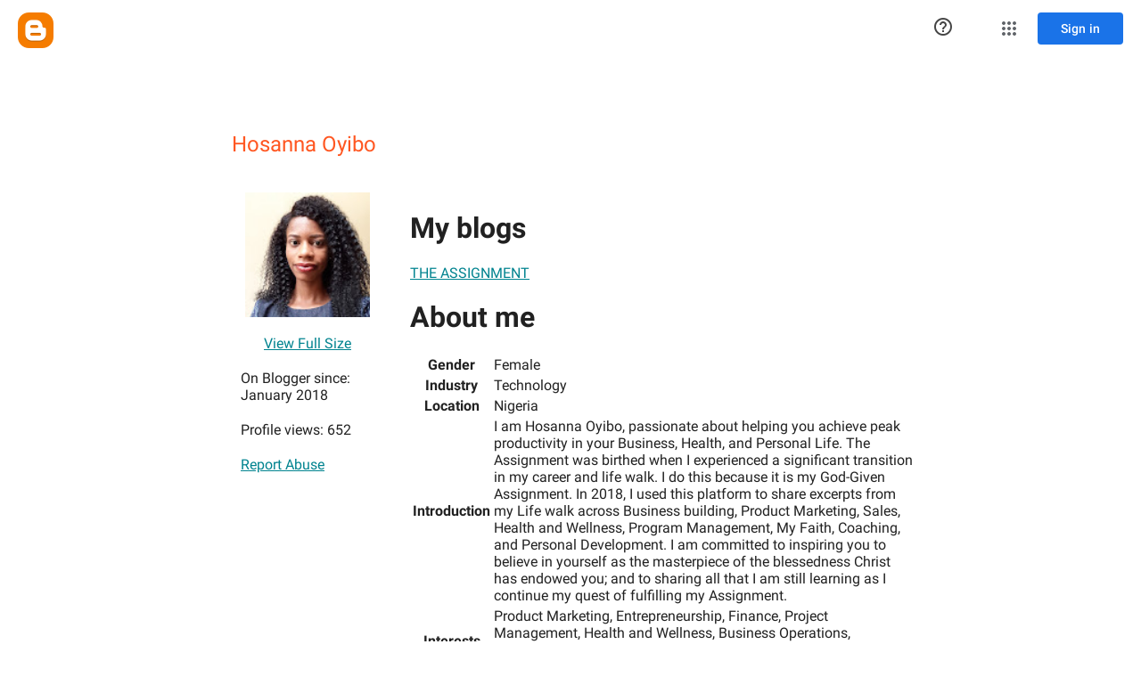

--- FILE ---
content_type: text/javascript; charset=UTF-8
request_url: https://draft.blogger.com/_/scs/mss-static/_/js/k=boq-blogger.ProfileViewUi.en_US.4vcHFe-2z38.2018.O/ck=boq-blogger.ProfileViewUi.GX_J6ojKPKw.L.B1.O/am=AAAAoQU/d=1/exm=A7fCU,BBI74,BVgquf,EFQ78c,IZT63,JNoxi,KUM7Z,LEikZe,MdUzUe,MpJwZc,NwH0H,O1Gjze,O6y8ed,OTA3Ae,PrPYRd,RMhBfe,RyvaUb,SdcwHb,SpsfSb,UUJqVe,Uas9Hd,Ulmmrd,V3dDOb,WO9ee,XVMNvd,Z5uLle,ZDZcre,ZwDk9d,_b,_tp,aW3pY,byfTOb,duFQFc,e5qFLc,ffIRib,gychg,hc6Ubd,iSvg6e,lsjVmc,lwddkf,n73qwf,pjICDe,uY3Nvd,vfuNJf,w9hDv,ws9Tlc,xQtZb,xUdipf,yKrz0c,zbML3c,zr1jrb/excm=_b,_tp,profileview/ed=1/wt=2/ujg=1/rs=AEy-KP118RU0N0uP-gTsUvq1YlELPfhcqA/ee=EmZ2Bf:zr1jrb;JsbNhc:Xd8iUd;K5nYTd:ZDZcre;LBgRLc:SdcwHb;Me32dd:MEeYgc;NJ1rfe:yGfSdd;NPKaK:SdcwHb;NSEoX:lazG7b;Pjplud:EEDORb;QGR0gd:Mlhmy;SNUn3:ZwDk9d;ScI3Yc:e7Hzgb;Uvc8o:VDovNc;YIZmRd:A1yn5d;a56pNe:JEfCwb;cEt90b:ws9Tlc;dIoSBb:SpsfSb;dowIGb:ebZ3mb;eBAeSb:zbML3c;iFQyKf:vfuNJf;lOO0Vd:OTA3Ae;oGtAuc:sOXFj;pXdRYb:MdUzUe;qafBPd:yDVVkb;qddgKe:xQtZb;wR5FRb:O1Gjze;xqZiqf:BBI74;yxTchf:KUM7Z;zxnPse:duFQFc/dti=1/m=P6sQOc
body_size: -166
content:
"use strict";this.default_ProfileViewUi=this.default_ProfileViewUi||{};(function(_){var window=this;
try{
_.u("P6sQOc");
var Bfa=function(a){const b={};_.Ba(a.U(),e=>{b[e]=!0});const c=a.v(),d=a.O();return new Afa(a.N(),_.jy(c.getSeconds())*1E3,a.j(),_.jy(d.getSeconds())*1E3,b)},tQ=function(a){return Math.random()*Math.min(a.N*Math.pow(a.v,a.j),a.O)},uQ=function(a,b){return a.j>=a.o?!1:b!=null?!!a.U[b]:!0},Afa=class{constructor(a,b,c,d,e){this.o=a;this.N=b;this.v=c;this.O=d;this.U=e;this.j=0;this.l=tQ(this)}};var vQ=function(a,b,c,d){return c.then(e=>e,e=>{if(e instanceof _.Xg){if(!e.status||!uQ(d,_.Vn(e.status,1)))throw e;}else if("function"==typeof _.oz&&e instanceof _.oz&&e.l!==103&&e.l!==7)throw e;return _.Mg(d.l).then(()=>{if(!uQ(d))throw Error("Uc`"+d.o);++d.j;d.l=tQ(d);b=_.Io(b,_.Do,d.j);return vQ(a,b,a.fetch(b),d)})})};
_.XF(class{constructor(){this.j=_.D(_.rQ);this.o=_.D(_.sQ);const a=_.D(_.qQ);this.fetch=a.fetch.bind(a)}l(a,b){if(this.o.getType(a.Fb())!==1)return _.qr(a);var c=this.j.Yp;(c=c?Bfa(c):null)&&uQ(c)?(b=vQ(this,a,b,c),a=new _.pr(a,b,2)):a=_.qr(a);return a}},_.$O);
_.v();
}catch(e){_._DumpException(e)}
}).call(this,this.default_ProfileViewUi);
// Google Inc.


--- FILE ---
content_type: text/javascript; charset=UTF-8
request_url: https://draft.blogger.com/_/scs/mss-static/_/js/k=boq-blogger.ProfileViewUi.en_US.4vcHFe-2z38.2018.O/am=AAAAoQU/d=1/excm=_b,_tp,profileview/ed=1/dg=0/wt=2/ujg=1/rs=AEy-KP0CZLdpQ_JqqqpfoZihFM9vaovZig/dti=1/m=_b,_tp
body_size: 59813
content:
"use strict";this.default_ProfileViewUi=this.default_ProfileViewUi||{};(function(_){var window=this;
try{
/*

 Copyright The Closure Library Authors.
 SPDX-License-Identifier: Apache-2.0
*/
/*

 Copyright Google LLC
 SPDX-License-Identifier: Apache-2.0
*/
/*

 Copyright 2024 Google, Inc
 SPDX-License-Identifier: MIT
*/
/*

 Copyright Google LLC All Rights Reserved.

 Use of this source code is governed by an MIT-style license that can be
 found in the LICENSE file at https://angular.dev/license
*/
var ha,xa,Fa,Ta,bb,cb,fb,lb,qb,Bb,Gb,Lb,Ob,Pb,Qb,Vb,Wb,Xb,cc,rc,uc,Ac,vc,Hc,Zc,pd,wd,Bd,Nd,Vd,be,he,ge,ue,ye,Re,Oe,Te,z,Ve,lf,mf,qf,vf,Nf,$f,cg,eg,fg,og,qg,zg,Ig,Jg,Lg,Og,Pg,Yg,$g,ih,kh,mh,qh,Hh,zh,Ih,Rh,Oh,Th,Uh,Xh,Yh,ai,li,oi,xi,ri,Ji,Ki,Li,Mi,Oi,Pi,Qi,$i,Xi,Yi,Zi,aj,Vi,cj,lj,mj,vj,xj,yj,Aj,Bj,Cj,Dj,Ij,Jj,Nj,Wj,ak,aa,bk,ck,dk,ek,gk,hk,fk,ik;_.ba=function(a){return function(){return aa[a].apply(this,arguments)}};_.ca=function(a,b){return aa[a]=b};_.da=function(a){_.r.setTimeout(()=>{throw a;},0)};
_.ea=function(a){a&&typeof a.dispose=="function"&&a.dispose()};ha=function(a){for(let b=0,c=arguments.length;b<c;++b){const d=arguments[b];_.fa(d)?ha.apply(null,d):_.ea(d)}};_.ia=function(a,b){if(Error.captureStackTrace)Error.captureStackTrace(this,_.ia);else{const c=Error().stack;c&&(this.stack=c)}a&&(this.message=String(a));b!==void 0&&(this.cause=b);this.j=!0};_.ja=function(a){return a[a.length-1]};
_.ka=function(a,b,c){var d=a.length;const e=typeof a==="string"?a.split(""):a;for(--d;d>=0;--d)d in e&&b.call(c,e[d],d,a)};_.ma=function(a,b,c){b=_.la(a,b,c);return b<0?null:typeof a==="string"?a.charAt(b):a[b]};_.la=function(a,b,c){const d=a.length,e=typeof a==="string"?a.split(""):a;for(let f=0;f<d;f++)if(f in e&&b.call(c,e[f],f,a))return f;return-1};_.oa=function(a,b){return _.na(a,b)>=0};_.pa=function(a,b){_.oa(a,b)||a.push(b)};_.ra=function(a,b){b=_.na(a,b);let c;(c=b>=0)&&_.qa(a,b);return c};
_.qa=function(a,b){return Array.prototype.splice.call(a,b,1).length==1};_.sa=function(a){return Array.prototype.concat.apply([],arguments)};_.ta=function(a){const b=a.length;if(b>0){const c=Array(b);for(let d=0;d<b;d++)c[d]=a[d];return c}return[]};_.ua=function(a,b){for(let c=1;c<arguments.length;c++){const d=arguments[c];if(_.fa(d)){const e=a.length||0,f=d.length||0;a.length=e+f;for(let g=0;g<f;g++)a[e+g]=d[g]}else a.push(d)}};
_.va=function(a,b,c){return arguments.length<=2?Array.prototype.slice.call(a,b):Array.prototype.slice.call(a,b,c)};_.wa=function(a,b){b=b||a;let c=0,d=0;const e=new Set;for(;d<a.length;){const f=a[d++],g=f;e.has(g)||(e.add(g),b[c++]=f)}b.length=c};_.za=function(a,b){if(!_.fa(a)||!_.fa(b)||a.length!=b.length)return!1;const c=a.length,d=xa;for(let e=0;e<c;e++)if(!d(a[e],b[e]))return!1;return!0};_.Aa=function(a,b){return a>b?1:a<b?-1:0};xa=function(a,b){return a===b};
_.Da=function(a,b){const c={};_.Ba(a,function(d,e){c[b.call(void 0,d,e,a)]=d});return c};Fa=function(){let a=null;if(!Ea)return a;try{const b=c=>c;a=Ea.createPolicy("ProfileViewUi#html",{createHTML:b,createScript:b,createScriptURL:b})}catch(b){}return a};_.Ha=function(){Ga===void 0&&(Ga=Fa());return Ga};_.Ka=function(a){const b=_.Ha();a=b?b.createHTML(a):a;return new _.Ia(a)};_.La=function(a){if(a instanceof _.Ia)return a.j;throw Error("h");};
_.Na=function(a){const b=_.Ha();a=b?b.createScriptURL(a):a;return new _.Ma(a)};_.Oa=function(a){if(a instanceof _.Ma)return a.j;throw Error("h");};_.Qa=function(a){return a instanceof _.Pa};_.Ra=function(a){if(_.Qa(a))return a.j;throw Error("h");};Ta=function(a){return new Sa(b=>b.substr(0,a.length+1).toLowerCase()===a+":")};_.Va=function(a,b=_.Ua){if(_.Qa(a))return a;for(let c=0;c<b.length;++c){const d=b[c];if(d instanceof Sa&&d.Qg(a))return new _.Pa(a)}};_.Xa=function(a){if(Wa.test(a))return a};
_.Ya=function(a){return a instanceof _.Pa?_.Ra(a):_.Xa(a)};_.Za=function(a,...b){if(b.length===0)return _.Na(a[0]);let c=a[0];for(let d=0;d<b.length;d++)c+=encodeURIComponent(b[d])+a[d+1];return _.Na(c)};bb=function(a){a=a.gs.charCodeAt(a.Db++);return ab[a]};cb=function(a){let b=0,c=0,d;do d=bb(a),b|=(d&31)<<c,c+=5;while(d&32);return b<0?b+4294967296:b};fb=function(a){if(_.db)a(_.db);else{let b;((b=eb)!=null?b:eb=[]).push(a)}};_.ib=function(){!_.db&&_.gb&&_.hb(_.gb());return _.db};
_.hb=function(a){_.db=a;let b;(b=eb)==null||b.forEach(fb);eb=void 0};_.u=function(a){_.db&&jb(a)};_.v=function(){_.db&&kb(_.db)};lb=function(a,b){a.__closure__error__context__984382||(a.__closure__error__context__984382={});a.__closure__error__context__984382.severity=b};qb=function(){let a;for(;a=mb.remove();){try{a.Hg.call(a.scope)}catch(b){_.da(b)}nb(ob,a)}pb=!1};_.rb=function(a,b,c){for(const d in a)b.call(c,a[d],d,a)};
_.sb=function(a,b){const c={};for(const d in a)b.call(void 0,a[d],d,a)&&(c[d]=a[d]);return c};_.tb=function(a,b,c){const d={};for(const e in a)d[e]=b.call(c,a[e],e,a);return d};_.ub=function(a){const b=[];let c=0;for(const d in a)b[c++]=a[d];return b};_.vb=function(a){const b=[];let c=0;for(const d in a)b[c++]=d;return b};_.wb=function(a){for(const b in a)return!1;return!0};_.xb=function(a,b,c){if(a!==null&&b in a)throw Error("p`"+b);a[b]=c};
_.yb=function(a){const b={};for(const c in a)b[c]=a[c];return b};_.Ab=function(a,b){let c,d;for(let e=1;e<arguments.length;e++){d=arguments[e];for(c in d)a[c]=d[c];for(let f=0;f<zb.length;f++)c=zb[f],Object.prototype.hasOwnProperty.call(d,c)&&(a[c]=d[c])}};Bb=function(a){const b=arguments.length;if(b==1&&Array.isArray(arguments[0]))return Bb.apply(null,arguments[0]);const c={};for(let d=0;d<b;d++)c[arguments[d]]=!0;return c};_.Cb=function(a,b){return a.lastIndexOf(b,0)==0};
_.Db=function(a,b){const c=a.length-b.length;return c>=0&&a.indexOf(b,c)==c};_.Fb=function(a){return/^[\s\xa0]*$/.test(a)};
_.Hb=function(a,b){let c=0;a=String(a).trim().split(".");b=String(b).trim().split(".");const d=Math.max(a.length,b.length);for(let g=0;c==0&&g<d;g++){var e=a[g]||"",f=b[g]||"";do{e=/(\d*)(\D*)(.*)/.exec(e)||["","","",""];f=/(\d*)(\D*)(.*)/.exec(f)||["","","",""];if(e[0].length==0&&f[0].length==0)break;c=Gb(e[1].length==0?0:parseInt(e[1],10),f[1].length==0?0:parseInt(f[1],10))||Gb(e[2].length==0,f[2].length==0)||Gb(e[2],f[2]);e=e[3];f=f[3]}while(c==0)}return c};
Gb=function(a,b){return a<b?-1:a>b?1:0};_.Ib=function(){var a=_.r.navigator;return a&&(a=a.userAgent)?a:""};Lb=function(a){if(!_.Jb||!_.Kb)return!1;for(let b=0;b<_.Kb.brands.length;b++){const {brand:c}=_.Kb.brands[b];if(c&&c.indexOf(a)!=-1)return!0}return!1};_.Mb=function(a){return _.Ib().indexOf(a)!=-1};_.Nb=function(){return _.Jb?!!_.Kb&&_.Kb.brands.length>0:!1};Ob=function(){return _.Nb()?!1:_.Mb("Opera")};Pb=function(){return _.Nb()?!1:_.Mb("Trident")||_.Mb("MSIE")};
Qb=function(){return _.Nb()?Lb("Microsoft Edge"):_.Mb("Edg/")};_.Rb=function(){return _.Mb("Firefox")||_.Mb("FxiOS")};_.Tb=function(){return _.Mb("Safari")&&!(_.Sb()||(_.Nb()?0:_.Mb("Coast"))||Ob()||(_.Nb()?0:_.Mb("Edge"))||Qb()||(_.Nb()?Lb("Opera"):_.Mb("OPR"))||_.Rb()||_.Mb("Silk")||_.Mb("Android"))};_.Sb=function(){return _.Nb()?Lb("Chromium"):(_.Mb("Chrome")||_.Mb("CriOS"))&&!(_.Nb()?0:_.Mb("Edge"))||_.Mb("Silk")};Vb=function(){return _.Mb("Android")&&!(_.Sb()||_.Rb()||Ob()||_.Mb("Silk"))};
Wb=function(a){const b={};a.forEach(c=>{b[c[0]]=c[1]});return c=>b[c.find(d=>d in b)]||""};
Xb=function(a){var b=_.Ib();if(a==="Internet Explorer"){if(Pb())if((a=/rv: *([\d\.]*)/.exec(b))&&a[1])b=a[1];else{a="";var c=/MSIE +([\d\.]+)/.exec(b);if(c&&c[1])if(b=/Trident\/(\d.\d)/.exec(b),c[1]=="7.0")if(b&&b[1])switch(b[1]){case "4.0":a="8.0";break;case "5.0":a="9.0";break;case "6.0":a="10.0";break;case "7.0":a="11.0"}else a="7.0";else a=c[1];b=a}else b="";return b}const d=RegExp("([A-Z][\\w ]+)/([^\\s]+)\\s*(?:\\((.*?)\\))?","g");c=[];let e;for(;e=d.exec(b);)c.push([e[1],e[2],e[3]||void 0]);
b=Wb(c);switch(a){case "Opera":if(Ob())return b(["Version","Opera"]);if(_.Nb()?Lb("Opera"):_.Mb("OPR"))return b(["OPR"]);break;case "Microsoft Edge":if(_.Nb()?0:_.Mb("Edge"))return b(["Edge"]);if(Qb())return b(["Edg"]);break;case "Chromium":if(_.Sb())return b(["Chrome","CriOS","HeadlessChrome"])}return a==="Firefox"&&_.Rb()||a==="Safari"&&_.Tb()||a==="Android Browser"&&Vb()||a==="Silk"&&_.Mb("Silk")?(b=c[2])&&b[1]||"":""};
_.Yb=function(a){if(_.Nb()&&a!=="Silk"){var b=_.Kb.brands.find(({brand:c})=>c===a);if(!b||!b.version)return NaN;b=b.version.split(".")}else{b=Xb(a);if(b==="")return NaN;b=b.split(".")}return b.length===0?NaN:Number(b[0])};_.Zb=function(){return _.Jb?!!_.Kb&&!!_.Kb.platform:!1};_.bc=function(){return _.Zb()?_.Kb.platform==="Android":_.Mb("Android")};cc=function(){return _.Mb("iPhone")&&!_.Mb("iPod")&&!_.Mb("iPad")};_.dc=function(){return cc()||_.Mb("iPad")||_.Mb("iPod")};
_.ec=function(){return _.Zb()?_.Kb.platform==="macOS":_.Mb("Macintosh")};_.fc=function(){return _.Zb()?_.Kb.platform==="Windows":_.Mb("Windows")};_.hc=function(a){return a!=null&&a instanceof Uint8Array};_.jc=function(){return typeof BigInt==="function"};_.kc=function(a){a.AJ=!0;return a};
_.qc=function(a){var b=a;if(lc(b)){if(!/^\s*(?:-?[1-9]\d*|0)?\s*$/.test(b))throw Error(String(b));}else if(mc(b)&&!Number.isSafeInteger(b))throw Error(String(b));return nc?BigInt(a):a=pc(a)?a?"1":"0":lc(a)?a.trim()||"0":String(a)};rc=function(a,b){if(a.length>b.length)return!1;if(a.length<b.length||a===b)return!0;for(let c=0;c<a.length;c++){const d=a[c],e=b[c];if(d>e)return!1;if(d<e)return!0}};uc=function(a){const b=a>>>0;_.sc=b;_.tc=(a-b)/4294967296>>>0};
_.wc=function(a){if(a<0){uc(-a);const [b,c]=vc(_.sc,_.tc);_.sc=b>>>0;_.tc=c>>>0}else uc(a)};_.yc=function(a,b){const c=b*4294967296+(a>>>0);return Number.isSafeInteger(c)?c:_.xc(a,b)};_.zc=function(a,b){const c=b&2147483648;c&&(a=~a+1>>>0,b=~b>>>0,a==0&&(b=b+1>>>0));a=_.yc(a,b);return typeof a==="number"?c?-a:a:c?"-"+a:a};
_.xc=function(a,b){b>>>=0;a>>>=0;if(b<=2097151)var c=""+(4294967296*b+a);else _.jc()?c=""+(BigInt(b)<<BigInt(32)|BigInt(a)):(c=(a>>>24|b<<8)&16777215,b=b>>16&65535,a=(a&16777215)+c*6777216+b*6710656,c+=b*8147497,b*=2,a>=1E7&&(c+=a/1E7>>>0,a%=1E7),c>=1E7&&(b+=c/1E7>>>0,c%=1E7),c=b+Ac(c)+Ac(a));return c};Ac=function(a){a=String(a);return"0000000".slice(a.length)+a};
_.Bc=function(a,b){if(b&2147483648)if(_.jc())a=""+(BigInt(b|0)<<BigInt(32)|BigInt(a>>>0));else{const [c,d]=vc(a,b);a="-"+_.xc(c,d)}else a=_.xc(a,b);return a};
_.Cc=function(a){if(a.length<16)_.wc(Number(a));else if(_.jc())a=BigInt(a),_.sc=Number(a&BigInt(4294967295))>>>0,_.tc=Number(a>>BigInt(32)&BigInt(4294967295));else{const b=+(a[0]==="-");_.tc=_.sc=0;const c=a.length;for(let d=b,e=(c-b)%6+b;e<=c;d=e,e+=6){const f=Number(a.slice(d,e));_.tc*=1E6;_.sc=_.sc*1E6+f;_.sc>=4294967296&&(_.tc+=Math.trunc(_.sc/4294967296),_.tc>>>=0,_.sc>>>=0)}if(b){const [d,e]=vc(_.sc,_.tc);_.sc=d;_.tc=e}}};vc=function(a,b){b=~b;a?a=~a+1:b+=1;return[a,b]};
_.Dc=function(a,b=!1){return b&&Symbol.for&&a?Symbol.for(a):a!=null?Symbol(a):Symbol()};_.Fc=function(a,b){a[_.Ec]|=b};_.Gc=function(a){if(4&a)return 512&a?512:1024&a?1024:0};Hc=function(a){_.Fc(a,34);return a};_.Ic=function(a){_.Fc(a,32);return a};_.Nc=function(a){return a[Jc]===Mc};_.Pc=function(a,b){return b===void 0?a.o!==_.Oc&&!!(2&(a.Jb[_.Ec]|0)):!!(2&b)&&a.o!==_.Oc};_.Qc=function(a,b){a.o=b?_.Oc:void 0};
_.Uc=function(a,b,c){if(a==null){if(!c)throw Error();}else if(typeof a==="string")a=a?new _.Rc(a,_.Sc):_.Tc();else if(a.constructor!==_.Rc)if(_.hc(a))a=a.length?new _.Rc(new Uint8Array(a),_.Sc):_.Tc();else{if(!b)throw Error();a=void 0}return a};_.Wc=function(a,b){if(typeof b!=="number"||b<0||b>a.length)throw Error();};_.Xc=function(a){a=Error(a);lb(a,"warning");return a};Zc=function(a,b){if(a!=null){var c;var d=(c=Yc)!=null?c:Yc={};c=d[a]||0;c>=b||(d[a]=c+1,a=Error(),lb(a,"incident"),_.da(a))}};
_.ad=function(a,b=`unexpected value ${a}!`){throw Error(b);};_.cd=function(a){if(a!=null&&typeof a!=="boolean")throw Error("B`"+bd(a)+"`"+a);return a};_.dd=function(a){if(a==null||typeof a==="boolean")return a;if(typeof a==="number")return!!a};_.gd=function(a){switch(typeof a){case "bigint":return!0;case "number":return(0,_.ed)(a);case "string":return fd.test(a);default:return!1}};_.hd=function(a){if(!(0,_.ed)(a))throw _.Xc("enum");return a|0};_.id=function(a){return a==null?a:(0,_.ed)(a)?a|0:void 0};
_.jd=function(a){if(typeof a!=="number")throw _.Xc("int32");if(!(0,_.ed)(a))throw _.Xc("int32");return a|0};_.kd=function(a){if(a==null)return a;if(typeof a==="string"&&a)a=+a;else if(typeof a!=="number")return;return(0,_.ed)(a)?a|0:void 0};_.od=function(a){if(a!=null)a:{if(!_.gd(a))throw _.Xc("int64");switch(typeof a){case "string":a=_.ld(a);break a;case "bigint":a=_.qc((0,_.md)(64,a));break a;default:a=_.nd(a)}}return a};
pd=function(a){const b=a.length;if(a[0]==="-"?b<20||b===20&&a<="-9223372036854775808":b<19||b===19&&a<="9223372036854775807")return a;_.Cc(a);return _.Bc(_.sc,_.tc)};_.nd=function(a){a=(0,_.sd)(a);(0,_.td)(a)||(_.wc(a),a=_.zc(_.sc,_.tc));return a};_.ud=function(a){a=(0,_.sd)(a);(0,_.td)(a)?a=String(a):(_.wc(a),a=_.Bc(_.sc,_.tc));return a};_.ld=function(a){var b=(0,_.sd)(Number(a));if((0,_.td)(b))return String(b);b=a.indexOf(".");b!==-1&&(a=a.substring(0,b));return pd(a)};
_.vd=function(a){var b=typeof a;if(a==null)return a;if(b==="bigint")return _.qc((0,_.md)(64,a));if(_.gd(a))return b==="string"?(b=(0,_.sd)(Number(a)),(0,_.td)(b)?a=_.qc(b):(b=a.indexOf("."),b!==-1&&(a=a.substring(0,b)),a=_.jc()?_.qc((0,_.md)(64,BigInt(a))):_.qc(pd(a)))):a=(0,_.td)(a)?_.qc(_.nd(a)):_.qc(_.ud(a)),a};wd=function(a){if(a!=null&&typeof a!=="string")throw Error();return a};_.xd=function(a){return a==null||typeof a==="string"?a:void 0};
_.Ad=function(a,b,c,d){if(a!=null&&_.Nc(a))return a;if(!Array.isArray(a))return c?d&2?b[_.yd]||(b[_.yd]=_.zd(b)):new b:void 0;c=a[_.Ec]|0;d=c|d&32|d&2;d!==c&&(a[_.Ec]=d);return new b(a)};_.zd=function(a){a=new a;Hc(a.Jb);return a};Bd=function(){const a=class{constructor(){throw Error();}};Object.setPrototypeOf(a,a.prototype);return a};_.Cd=function(a){return a};_.Gd=function(a){const b=_.Dd(_.Fd);return b?a[b]:void 0};
_.Jd=function(a,b,c){if(_.Dd(Hd)&&_.Dd(_.Fd)&&c===Hd&&(a=a.Jb,c=a[_.Fd])&&(c=c.uq))try{c(a,b,Id)}catch(d){_.da(d)}};_.Ld=function(a,b){const c=_.Dd(_.Fd);let d;c&&((d=a[c])==null?void 0:d[b])!=null&&Zc(Kd,3)};Nd=function(a,b){b<100||Zc(Md,1)};
_.Sd=function(a,b,c,d){const e=d!==void 0;d=!!d;var f=_.Dd(_.Fd),g;!e&&f&&(g=a[f])&&g.Yo(Nd);f=[];var h=a.length;let k;g=4294967295;let m=!1;const n=!!(b&64),p=n?b&128?0:-1:void 0;if(!(b&1||(k=h&&a[h-1],k!=null&&typeof k==="object"&&k.constructor===Object?(h--,g=h):k=void 0,!n||b&128||e))){m=!0;var w;g=((w=Qd)!=null?w:_.Cd)(g-p,p,a,k,void 0)+p}b=void 0;for(w=0;w<h;w++){let t=a[w];if(t!=null&&(t=c(t,d))!=null)if(n&&w>=g){const x=w-p;var q=void 0;((q=b)!=null?q:b={})[x]=t}else f[w]=t}if(k)for(let t in k){q=
k[t];if(q==null||(q=c(q,d))==null)continue;h=+t;let x;if(n&&!Number.isNaN(h)&&(x=h+p)<g)f[x]=q;else{let B;((B=b)!=null?B:b={})[t]=q}}b&&(m?f.push(b):f[g]=b);e&&_.Dd(_.Fd)&&(a=_.Gd(a))&&"function"==typeof _.Rd&&a instanceof _.Rd&&(f[_.Fd]=a.j());return f};
_.Ud=function(a){switch(typeof a){case "number":return Number.isFinite(a)?a:""+a;case "bigint":return(0,_.Td)(a)?Number(a):""+a;case "boolean":return a?1:0;case "object":if(Array.isArray(a)){const b=a[_.Ec]|0;return a.length===0&&b&1?void 0:_.Sd(a,b,_.Ud)}if(a!=null&&_.Nc(a))return Vd(a);if(a instanceof _.Rc)return _.Wd(a);return}return a};_.Zd=function(a,b){if(b){Qd=b==null||b===_.Cd||b[Xd]!==Yd?_.Cd:b;try{return Vd(a)}finally{Qd=void 0}}return Vd(a)};
Vd=function(a){a=a.Jb;return _.Sd(a,a[_.Ec]|0,_.Ud)};_.$d=function(a){if(!Array.isArray(a))throw Error();if(Object.isFrozen(a)||Object.isSealed(a)||!Object.isExtensible(a))throw Error();return a};
_.ce=function(a,b,c,d=0){if(a==null){var e=32;c?(a=[c],e|=128):a=[];b&&(e=e&-16760833|(b&1023)<<14)}else{if(!Array.isArray(a))throw Error("C");e=a[_.Ec]|0;if(ae&&1&e)throw Error("D");2048&e&&!(2&e)&&be();if(e&256)throw Error("E");if(e&64)return(e|d)!==e&&(a[_.Ec]=e|d),a;if(c&&(e|=128,c!==a[0]))throw Error("F");a:{c=a;e|=64;var f=c.length;if(f){var g=f-1;const k=c[g];if(k!=null&&typeof k==="object"&&k.constructor===Object){b=e&128?0:-1;g-=b;if(g>=1024)throw Error("H");for(var h in k)if(f=+h,f<g)c[f+
b]=k[h],delete k[h];else break;e=e&-16760833|(g&1023)<<14;break a}}if(b){h=Math.max(b,f-(e&128?0:-1));if(h>1024)throw Error("I");e=e&-16760833|(h&1023)<<14}}}a[_.Ec]=e|64|d;return a};be=function(){if(ae)throw Error("G");Zc(de,5)};
he=function(a,b){if(typeof a!=="object")return a;if(Array.isArray(a)){var c=a[_.Ec]|0;a.length===0&&c&1?a=void 0:c&2||(!b||4096&c||16&c?a=_.ee(a,c,!1,b&&!(c&16)):(_.Fc(a,34),c&4&&Object.freeze(a)));return a}if(a!=null&&_.Nc(a))return b=a.Jb,c=b[_.Ec]|0,_.Pc(a,c)?a:_.fe(a,b,c)?ge(a,b):_.ee(b,c);if(a instanceof _.Rc)return a};ge=function(a,b,c){a=new a.constructor(b);c&&_.Qc(a,!0);a.l=_.Oc;return a};
_.ee=function(a,b,c,d){d!=null||(d=!!(34&b));a=_.Sd(a,b,he,d);d=32;c&&(d|=2);b=b&16769217|d;a[_.Ec]=b;return a};_.ie=function(a){const b=a.Jb,c=b[_.Ec]|0;return _.Pc(a,c)?_.fe(a,b,c)?ge(a,b,!0):new a.constructor(_.ee(b,c,!1)):a};_.je=function(a){const b=a.Jb,c=b[_.Ec]|0;return _.Pc(a,c)?a:_.fe(a,b,c)?ge(a,b):new a.constructor(_.ee(b,c,!0))};_.ke=function(a){if(a.o!==_.Oc)return!1;var b=a.Jb;b=_.ee(b,b[_.Ec]|0);_.Fc(b,2048);a.Jb=b;_.Qc(a,!1);a.l=void 0;return!0};
_.le=function(a){if(!_.ke(a)&&_.Pc(a,a.Jb[_.Ec]|0))throw Error();};_.oe=function(a,b){b===void 0&&(b=a[_.Ec]|0);b&32&&!(b&4096)&&(a[_.Ec]=b|4096)};_.fe=function(a,b,c){return c&2?!0:c&32&&!(c&4096)?(b[_.Ec]=c|2,_.Qc(a,!0),!0):!1};
_.pe=function(a,b,c,d,e){const f=c+(e?0:-1);var g=a.length-1;if(g>=1+(e?0:-1)&&f>=g){const h=a[g];if(h!=null&&typeof h==="object"&&h.constructor===Object)return h[c]=d,b}if(f<=g)return a[f]=d,b;if(d!==void 0){let h;g=((h=b)!=null?h:b=a[_.Ec]|0)>>14&1023||536870912;c>=g?d!=null&&(a[g+(e?0:-1)]={[c]:d}):a[f]=d}return b};
_.ve=function(a,b,c,d,e,f){let g=a.Jb,h=g[_.Ec]|0;d=_.Pc(a,h)?1:d;e=!!e||d===3;d===2&&_.ke(a)&&(g=a.Jb,h=g[_.Ec]|0);a=_.qe(g,b,f);let k=a===_.re?7:a[_.Ec]|0,m=_.se(k,h);var n=4&m?!1:!0;if(n){4&m&&(a=[...a],k=0,m=_.te(m,h),h=_.pe(g,h,b,a,f));let p=0,w=0;for(;p<a.length;p++){const q=c(a[p]);q!=null&&(a[w++]=q)}w<p&&(a.length=w);c=(m|4)&-513;m=c&=-1025;m&=-4097}m!==k&&(a[_.Ec]=m,2&m&&Object.freeze(a));return a=ue(a,m,g,h,b,f,d,n,e)};
ue=function(a,b,c,d,e,f,g,h,k){let m=b;g===1||(g!==4?0:2&b||!(16&b)&&32&d)?_.we(b)||(b|=!a.length||h&&!(4096&b)||32&d&&!(4096&b||16&b)?2:256,b!==m&&(a[_.Ec]=b),Object.freeze(a)):(g===2&&_.we(b)&&(a=[...a],m=0,b=_.te(b,d),d=_.pe(c,d,e,a,f)),_.we(b)||(k||(b|=16),b!==m&&(a[_.Ec]=b)));2&b||!(4096&b||16&b)||_.oe(c,d);return a};_.qe=function(a,b,c){a=_.xe(a,b,c);return Array.isArray(a)?a:_.re};_.se=function(a,b){2&b&&(a|=2);return a|1};_.we=function(a){return!!(2&a)&&!!(4&a)||!!(256&a)};
ye=function(a){return _.Uc(a,!0,!0)};_.ze=function(a,b,c,d){_.le(a);const e=a.Jb;_.pe(e,e[_.Ec]|0,b,(d==="0"?Number(c)===0:c===d)?void 0:c);return a};_.Ce=function(a,b,c,d,e){let f=!1;d=_.xe(a,d,e,g=>{const h=_.Ad(g,c,!1,b);f=h!==g&&h!=null;return h});if(d!=null)return f&&!_.Pc(d)&&_.oe(a,b),d};
_.De=function(a,b,c,d,e,f,g,h,k){var m=_.Pc(a,c);f=m?1:f;h=!!h||f===3;m=k&&!m;(f===2||m)&&_.ke(a)&&(b=a.Jb,c=b[_.Ec]|0);a=_.qe(b,e,g);var n=a===_.re?7:a[_.Ec]|0,p=_.se(n,c);if(k=!(4&p)){var w=a,q=c;const t=!!(2&p);t&&(q|=2);let x=!t,B=!0,C=0,E=0;for(;C<w.length;C++){const P=_.Ad(w[C],d,!1,q);if(P instanceof d){if(!t){const Ca=_.Pc(P);x&&(x=!Ca);B&&(B=Ca)}w[E++]=P}}E<C&&(w.length=E);p|=4;p=B?p&-4097:p|4096;p=x?p|8:p&-9}p!==n&&(a[_.Ec]=p,2&p&&Object.freeze(a));if(m&&!(8&p||!a.length&&(f===1||(f!==4?
0:2&p||!(16&p)&&32&c)))){_.we(p)&&(a=[...a],p=_.te(p,c),c=_.pe(b,c,e,a,g));d=a;m=p;for(n=0;n<d.length;n++)w=d[n],p=_.ie(w),w!==p&&(d[n]=p);m|=8;p=m=d.length?m|4096:m&-4097;a[_.Ec]=p}return a=ue(a,p,b,c,e,g,f,k,h)};_.Ee=function(a){a==null&&(a=void 0);return a};_.te=function(a,b){return a=(2&b?a|2:a&-3)&-273};
_.Fe=function(a,b,c,d,e,f){_.le(a);const g=a.Jb;a=_.De(a,g,g[_.Ec]|0,c,b,2,void 0,!0);f?_.Wc(a,e):d=d!=null?d:new c;e!=void 0?a.splice(e,f,d):a.push(d);e=c=a===_.re?7:a[_.Ec]|0;(d=_.Pc(d))?(c&=-9,a.length===1&&(c&=-4097)):c|=4096;c!==e&&(a[_.Ec]=c);d||_.oe(g)};_.Ge=function(a,b){b==null?(a=a.constructor,a=a[_.yd]||(a[_.yd]=_.zd(a))):a=new a.constructor(Hc(_.$d(b)));return a};_.He=function(a){if(!((a==null?void 0:a.prototype)instanceof _.y))throw Error();return a[_.yd]||(a[_.yd]=_.zd(a))};
_.Je=function(a,b,c){return new _.Ie(a,b,c)};_.Ke=function(a){return()=>a[_.yd]||(a[_.yd]=_.zd(a))};_.Me=function(a){return b=>_.Le(a,b)};_.Ne=function(a,b){return _.Le(b,`[${a.substring(4)}`)};Re=function(a,b,c){let d;c&&(d=b=Oe(Pe,c,()=>b));a=b=Oe(Pe,a,()=>b);c&&d!==a&&Pe.set(c,a);(c=b.yf)&&Oe(Qe,c,()=>b);return b};Oe=function(a,b,c){let d=a.get(b);d||(d=c(b),a.set(b,d));return d};Te=function(a){return Oe(Se,a.toString(),()=>new Set)};z=function(a,b){Te(b).add(a)};
Ve=function(a,b,c,d=!1){return new _.Ue(a,b,c,d)};_.We=function(a,b,c,d,e=!1){b=Ve(a,b,c,e);return Re(a,b,d)};_.A=function(a,b,c){return _.We(a,a,b,c)};_.Ze=function(a){_.Xe.add(a.toString())};_.af=function(a,b){b.hasOwnProperty("displayName")||(b.displayName=a.toString());b[$e]=a};_.bf=function(a){a=a[$e];return a instanceof _.Ue?a:null};_.ef=function(a,b=!1){for(const c of Object.keys(a))cf[c]=a[c],b&&(df[c]=!0)};_.gf=function(a){const b=ff;ff=a;return b};
_.jf=function(a){return a===hf||(a==null?void 0:a.name)==="\u0275NotFound"};_.kf=function(a,b){var c;if((c=a)==null?0:c.isDisposed)throw Error("R`"+String(a.Es));for(;a!==void 0;){c=a;if(c.Lm)return c.Lm(b,{optional:!0});a=a.parent}return hf};
lf=function(a){const b={},c={},d=[],e=[],f=k=>{if(!c[k]){var m=k instanceof _.Ue?k.Zf():[];c[k]=[...m];m.forEach(n=>{b[n]=b[n]||[];b[n].push(k)});m.length||d.push(k);m.forEach(f)}};for(a.forEach(f);d.length;){const k=d.shift();e.push(k);b[k]&&b[k].forEach(m=>{_.ra(c[m],k);c[m].length||d.push(m)})}const g={},h=[];e.forEach(k=>{k instanceof _.Ue&&(k=k.yf,k==null||g[k]||(g[k]=!0,h.push(k)))});return{OB:e,sA:h}};mf=function(a){return(a==null?void 0:a.name)==="CanceledError"};
_.nf=function(a){a=Error(a);a.name="CanceledError";return a};qf=function(a){return new _.of((b,c)=>{_.pf(a,b,c)})};_.sf=function(a,b=!1){const c=new _.rf;a.Uc(d=>{c.callback(d)},d=>{b&&mf(d)?c.cancel():c.j(d)});return c};_.tf=function(a){a.then(void 0,()=>{});return a};_.uf=function(a,b,c){return{oB:a,Pf:c,Xs:b,value:void 0}};vf=function(a){return{ad:_.uf("root",void 0,Symbol(a))}};
_.wf=function(a=3){const b=ff;if(!b){switch(a){case 0:a=Error("Q");break;case 1:a=Error("S");break;case 2:a=Error("T");break;default:a=Error("U")}throw a;}return b};_.xf=function(a){return _.gf(a)};_.Bf=function(){var a=_.wf(1);a=_.kf(a,yf);if(!(_.jf(a)||a[Af]&&!a.iH))return a.value};
_.Jf=function(a){const b={Lm:c=>{switch(c.ad.Pf){case Cf.ad.Pf:var d=a.qH;break;case yf.ad.Pf:d=a.rootElement;break;case Df.ad.Pf:d=a.rA;break;case Ef.ad.Pf:d=a.Oa;break;case _.Ff.ad.Pf:d=a.Iu;break;case _.Gf.ad.Pf:d=a.Dk;break;case _.Hf.ad.Pf:d=a.Vd}if(d)c=d;else a:{for(d=b.parent;d;){var e=d;if(e.Lm){c=e.Lm(c);break a}d=d.parent}d=c.ad.Pf;e=If[d];e!==void 0?c=e:(e=c.ad.oB,c.ad.Xs?(c=c.ad.Xs(),d&&e==="root"&&(If[d]=c)):c=hf)}return c}};return b};
_.Kf=function(){var a=_.wf(1);const b=_.kf(a,Ef);if(!_.jf(b))return b;a=_.kf(a,_.Hf);if(!_.jf(a))return a.ue()};_.Lf=function(){var a=_.wf(1);a=_.kf(a,Df);if(!_.jf(a))return a};
_.Mf=function(a){if(a){if(typeof a.ag==="function"&&typeof a.description==="string")return a.description;if(a instanceof _.Ue)return a.toString();if(typeof a==="function"){let c,d;return String((d=(c=a.displayName)!=null?c:_.bf(a))!=null?d:a.name)}if(a.constructor&&a.constructor!==Object)return _.Mf(a.constructor);if(a.description)return a.description;let b;return((b=a.ad)==null?0:b.Pf)?`${a.ad.Pf}`:String(a)}return String(a)};
Nf=function(a){let b,c,d;return(d=(c=(b=a==null?void 0:a.displayName)!=null?b:a==null?void 0:a.name)!=null?c:a==null?void 0:a.description)!=null?d:String(a)};_.Of=function(a){if(!a.ad)throw Error("ea`"+Nf(a));};_.Pf=function(a,b){a=a.getContext(0);a=_.gf(a);try{var c=b()}finally{_.gf(a)}return c};_.D=function(a,b){_.Qf(a);if(a[_.Rf]!==void 0)throw Error("fa`"+Nf(a));_.Of(a);const c=_.kf(ff,a);return _.Sf(c,_.Mf(a),b==null?void 0:b.optional)};
_.Uf=function(a){try{_.Qf(a),a[_.Rf]||_.Of(a)}catch(b){return _.Tf(b)}return a.ad&&!a[_.Rf]?new _.of(b=>{b(_.D(a))}):(new _.of((b,c)=>{a[_.Rf](b,c)})).map(b=>_.Sf(b,_.Mf(a)))};
_.Zf=function(a){return{description:a.toString(),[_.Rf]:(b,c)=>{const d=new _.Vf;_.Wf(_.Xf.Xa(),a).flatMap(e=>{if(d.isDisposed())throw new _.Yf(`Lazy injection by ID of ${a} cancelled since the source `+`context ${d.context.Es} was disposed `+"while downloading the injected object. This usually happens when some async logic leaks after a Wiz object is disposed.");return _.Pf(d,()=>_.Uf(e))}).Uc(b,c)}}};_.Qf=function(a){if(!ff)throw Error("ga`"+_.Mf(a));};
_.Sf=function(a,b,c){if(_.jf(a)){if(c)return null;if(a===hf)throw Error("ha`"+b);throw a;}return a};_.ag=function(a,b){try{return $f(a,b)}catch(c){return _.Tf(c)}};$f=function(a,b){var c=Object.keys(b);if(!c.length)return _.bg({});const d={},e=[];for(const f of c)c=cg(a,b[f],f).map(g=>{d[f]=g}),e.push(c);return _.dg(e).map(()=>d)};
cg=function(a,b,c){const d=_.xf(a.xi());try{const e={};let f=[];if(!(c in cf))throw Error("la`"+c+"`"+a);for(const k of Object.keys(b));let g=cf[c];df[c]||(g=eg(g));const h=g(a,b);for(const k of Object.keys(h)){const m=fg(h[k],e,c,k,a);f.push(m)}return _.dg(f).map(()=>e)}finally{_.gf(d)}};eg=function(a){return(b,c)=>{const d={};for(const e of Object.keys(c))d[e]=a(b,c[e],c,e);return d}};
fg=function(a,b,c,d,e){if(!a)throw Error("ma`"+c+"`"+d+"`"+e);return(new _.of((f,g)=>{a instanceof _.of?a.Uc(f,g):a.then(f,g)})).map(f=>{b[d]=f})};_.gg=function(a,b){return _.sf(_.ag(a,b),!0)};_.hg=function(a,b){b=_.Ya(b);b!==void 0&&(a.href=b)};_.ig=function(a,b=document){let c;const d=(c=b.querySelector)==null?void 0:c.call(b,`${a}[nonce]`);return d==null?"":d.nonce||d.getAttribute("nonce")||""};_.jg=function(a){const b=_.ig("script",a.ownerDocument);b&&a.setAttribute("nonce",b)};
_.kg=function(a,b){a.src=_.Oa(b);_.jg(a)};_.lg=function(a){if(/^(script|style)$/i.test(a.tagName))throw Error("h");};_.ng=function(a,b,c){if(b instanceof _.Ma)a.href=_.Oa(b).toString(),a.rel=c;else{if(mg.indexOf(c)===-1)throw Error("pa`"+c);b=_.Ya(b);b!==void 0&&(a.href=b,a.rel=c)}};og=function(a){if(typeof document!=="undefined"&&document&&document.getElementById&&(a=document.getElementById(a))){const b=a.tagName.toUpperCase();if(b=="SCRIPT"||b=="LINK")return a}return null};
qg=function(a="",b){if(a&&b)throw Error("ra");var c="";const d=_.r._F_jsUrl;(a=b||og(a))&&(c=a.src?a.src:a.getAttribute("href"));if(d&&c){if(d!=c)throw Error("sa`"+d+"`"+c);c=d}else c=d||c;if(!pg(c))throw Error("ta");return c};zg=function(){if(rg)return sg;rg=!0;let a;try{a=qg(_.r._F_jsUrl?"":"base-js")}catch(d){return!1}const b=xg(yg(a)),c=Object.keys(b);if(c.length===0)return!1;fb(d=>{for(const e of c){const f=b[e];for(const g of Object.keys(f))d.Gl(e,g)}});return sg=!0};
_.Eg=function(a,b,c,d,e){a=_.We(a,b,d?[d]:void 0,void 0,Ag);e&&Bg(e).add(a);_.Cg.Xa().register(a,new Dg(a,Te(a),c?Te(c):new Set,Bg(a),c?Bg(c):new Set,d));return a};_.Hg=function(a){return _.Fg(a)&&a.md!==void 0&&a.md instanceof _.Gg&&a.Cj!==void 0&&(a.ji===void 0||a.ji instanceof _.y)?!0:!1};Ig=function(a){this.src=a;this.j={};this.l=0};Jg=function(a){let b=a.fK;_.Hg(a)&&(b=a.metadata?!a.metadata.fatal:void 0);return b};
Lg=function(a,b){if(!a)return _.F();let c=a.Ti;return _.Hg(a)&&(c=a.metadata?a.metadata.Ti:void 0,a.metadata&&a.metadata.zy)?_.gg(b,{va:{Ql:_.Kg}}).then(d=>{d=d.va.Ql;for(let e of a.metadata.zy)_.G(d.get(e.II),!1)&&(c=e.Ti);return c}):_.F(c)};Og=function(a,b,c){return Lg(a,c).then(d=>{if(d==void 0||d<0)return b;let e=!1;b.then(()=>{e=!0},()=>{});d=_.Mg(d,_.F(null));a.metadata&&(a.metadata.Et=!1);d.then(()=>{a.metadata&&(a.metadata.Et=!e)});return _.Ng([b,d])})};
Pg=function(a,b){return Jg(a)?b.Sd(function(){return _.F(null)}):b};Yg=function(a,b){return _.Hg(a)&&a.metadata&&a.metadata.YK?b.then(c=>{if(!c&&a.metadata&&a.metadata.Et){const d=new Qg,e=new _.Rg,f=d.constructor;d.j=void 0;c="type.googleapis.com";c.substr(-1)!=="/"&&(c+="/");_.Sg(e,1,c+"wiz.data.clients.WizDataTimeoutError");_.Tg(e,f,2,d,void 0);return _.Ug(_.Vg(new _.Wg,2),[e])}},c=>{if(c instanceof _.Xg)return c.status}):b};
$g=function(a,b){const c=_.gg(a,{va:{aC:_.Zg}});return _.tb(b,d=>c.then(e=>e.va.aC.l(d)))};_.dh=function(a){if(!_.ah.has("startup"))throw Error("ya`startup");_.bh.has("startup")?a.apply():_.ch.startup.push(a)};_.eh=function(a,b){b=_.Jf({Oa:b!=null?b:void 0});b=_.gf(b);try{return _.Uf(a instanceof _.Ue?_.Zf(a):a)}finally{_.gf(b)}};_.gh=function(a){_.Ba(fh,b=>{_.sf(_.eh(b,a)).then(void 0,()=>{})})};ih=function(){if(hh){var a=hh.Zf();for(let b=0;b<fh.length;b++){const c=fh[b];_.oa(a,c)||a.push(c)}}};
kh=function(){return _.jh(fh,a=>a.yf)};mh=function(a){if(a instanceof Object&&!Object.isFrozen(a)){const b=lh(a.fileName||a.filename||a.sourceURL||_.r.$googDebugFname||location.href);try{a.fileName=b}catch(c){}}};_.oh=function(a,b="unknown"){_.nh(null,a,b)};qh=function(a,b){ph[a]=b};
Hh=function(a,b,c){rh.init();a&&(a=new sh(a,void 0,!0),a=new th(a),uh.j=a,b&&(a.v=b),vh(a));b=e=>_.oh(e,"severe");let d=null;a=function(e){_.r.$googDebugFname&&e&&e.message&&!e.fileName&&(e.message+=" in "+_.r.$googDebugFname);d?e&&e.message&&(e.message+=" [Possibly caused by: "+d+"]"):d=String(e);_.oh(e,"severe")};_.wh("_DumpException",a);_.wh("_B_err",a);c&&_.wh("_DumpException",a,c);_.Ba([_.r].concat([]),_.xh(yh,_.xh(zh,!0,b),!0));_.Yb("Chromium")>=28||_.Yb("Firefox")>=14||_.Yb("Internet Explorer")>=
11||_.Yb("Safari");_.Yb("Internet Explorer")<=9||(c=new Ah(b),c.l=!0,c.j=!0,Bh(c),Ch(c,"setTimeout"),Ch(c,"setInterval"),Fh(c),Gh(c),uh.l=c)};zh=function(a,b,c){c.message.indexOf("Error in protected function: ")!=-1||(c.error&&c.error.stack?b(c.error):a||b(c))};Ih=function(a=window){return a.WIZ_global_data};_.Jh=function(a,b=window){return(b=Ih(b))&&a in b?b[a]:null};_.Lh=function(a,b=window){return new _.Kh(a,_.Jh(a,b))};
Rh=function(a){const b=_.Mh(_.Lh("Im6cmf")),c=_.Nh(_.Lh("b5W2zf"),"");Hh(`${b}/jserror`,a,c?_.r[c]:void 0);Oh();if(a=uh.j){Ph&&(a.l=!0);for(const d of Qh)a.j.push(d)}};Oh=function(){qh("buildLabel",Sh());let a="";try{a=_.Jh("TSDtV",window)}catch(b){}a&&qh("clientExperimentToken",()=>a)};Th=function(a,b){a:{if(typeof window.Event==="function")try{var c=new Event(a,{bubbles:!1,cancelable:!0});break a}catch(d){}c=document.createEvent("Event");c.initEvent(a,!1,!0)}a=c;a.flow=b;return a};
Uh=function(){try{if(typeof window.EventTarget==="function")return new EventTarget}catch(a){}try{return document.createElement("div")}catch(a){}return null};Xh=function(a){let b,c,d,e;return new _.Vh((d=(b=Wh(a))==null?void 0:b.name)!=null?d:"",(e=(c=Wh(a))==null?void 0:c.element)!=null?e:null,a.j.event,a.j.timeStamp,a.j.eventType,a.j.targetElement)};Yh=function(a,b){for(;a&&a.nodeType===Node.ELEMENT_NODE;a=a.parentNode)b(a)};
ai=function(a,b){var c=b||_.Zh();b=c.j;const d=_.$h(c,"STYLE"),e=_.ig("style",b);e&&d.setAttribute("nonce",e);d.type="text/css";c=c.getElementsByTagName("HEAD")[0];d.styleSheet?d.styleSheet.cssText=a:d.appendChild(b.createTextNode(a));c.appendChild(d);return d};_.di=function(a,b,c){if(!b&&a.hasAttribute("jsshadow"))return null;for(b=0;a=_.bi(a);){if(a&&a===c&&b>0){ci||(ci=!0);break}if(a.hasAttribute("jsslot"))b+=1;else if(a.hasAttribute("jsshadow")&&b>0){--b;continue}if(b<=0)return a}return null};
_.bi=function(a){return a?_.ei(a)?_.ei(a):a.parentNode&&a.parentNode.nodeType===11?a.parentNode.host:a.parentElement||null:null};_.fi=function(a,b,c,d){for(c||(a=_.di(a,d));a&&a!==void 0;){if(b(a))return a;a=_.di(a,d)}return null};_.hi=function(a){return _.gi(a)?a.getAttribute("jsname")==="coFSxe":!1};_.ji=function(a){return _.ii(a,_.hi)};li=function(a){if(!a)return[];const b=(_.ki.has(a)?_.ki.get(a):[]).filter(_.ji);_.ki.set(a,b);return b};_.ni=function(a){let b;return((b=mi.wI)!=null?b:a).__wizdispatcher};
oi=function(a,b){let c=a.__wiz;c||(c=a.__wiz={});return c[b.toString()]};_.pi=function(a,b){return _.fi(a,c=>_.gi(c)&&c.hasAttribute("jscontroller"),b,!0)};_.qi=function(a){"__jsaction"in a&&delete a.__jsaction};
_.si=function(a,b,c,d){let e=(a.getAttribute("jsaction")||"").trim();d&&(c=c.bind(d));b=b instanceof Array?b:[b];for(const f of b)ri(e,f)||(e&&!/;$/.test(e)&&(e+=";"),e+=`${f}:.${"CLIENT"}`,d=a,d.setAttribute("jsaction",e),_.qi(d)),(d=oi(a,f))?d.push(c):a.__wiz[f.toString()]=[c];return{et:b,cb:c,el:a}};
_.ti=function(a){let b=!0;for(const e of a.et){var c=oi(a.el,e);if(!c){b=!1;continue}const f=_.ra(c,a.cb);if(!c.length){var d=a.el;c=(d.getAttribute("jsaction")||"").trim();const g=`${e}:.${"CLIENT"}`;c=c.replace(g+";","");c=c.replace(g,"");d.setAttribute("jsaction",c);_.qi(d)}b=b&&f}return b};_.wi=function(a,b,c,d,e){ui(_.ni(_.vi(a)),a,b,c,d,e)};_.yi=function(a,b,c,d,e){a=xi(a,b);for(const f of a)a=e,d&&(a=a||{},a.__source=d),_.wi(f,b,c,!1,a)};
xi=function(a,b){const c=[],d=e=>{const f=g=>{_.zi.has(g)&&_.Ba(_.zi.get(g),h=>{_.Ai(a,h)||d(h)});_.Bi(g,b)&&c.push(g)};_.Ba(e.querySelectorAll(`[${"jsaction"}*="${b}"],`+"[jscontroller][__IS_OWNER]"),f);_.gi(e)&&f(e)};d(a);return c};_.Bi=function(a,b){const c=a.__jsaction;return c?!!c[b.toString()]:ri(a.getAttribute("jsaction"),b)};ri=function(a,b){if(!a)return!1;var c=Ci[a];if(c)return!!c[b.toString()];c=Di[b.toString()];c||(c=new RegExp(`(^\\s*${b}\\s*:|[\\s;]${b}\\s*:)`),Di[b.toString()]=c);return c.test(a)};
_.Ei=function(a){var b=Pe.get(a);return b?b:(b=new _.Ue(a,a,[]),Re(a,b),b)};_.Hi=function(a,b=!0){if(!Fi.has(a)){Fi.add(a);if(a.nodeType===1){var c=a.getAttribute("jsedge");if(c){const d=a.getAttribute("jsmodel"),e=_.Gi(d);c=_.Gi(c);for(let f=0;f<e.length;f++){const g=c[f].split(",");for(let h=0;h<g.length;h++)fb(k=>{k.Gl(g[h],e[f])})}}}a.parentNode&&b&&_.Hi(a.parentNode)}};Ji=function(a=""){return`${Ii.map(b=>`${a} [${b}]`).join(",")},${`${a} [jsaction*="${"trigger"}."]`}`};
Ki=function(a){const b=this.getAttribute(a);Element.prototype.setAttribute.apply(this,arguments);const c=this.getAttribute(a);_.wi(this,"dyRcpb",{name:a,tj:c,hB:b},!1)};Li=function(a){const b=this.getAttribute(a);Element.prototype.removeAttribute.apply(this,arguments);_.wi(this,"dyRcpb",{name:a,tj:null,hB:b},!1)};Mi=function(){return!!(window.performance&&window.performance.mark&&window.performance.measure&&window.performance.clearMeasures&&window.performance.clearMarks)};
Oi=function(a=Xh,b){return c=>new Ni(a(c),b)};Pi=function(a,b){for(let c=0;c<b.length;c++)try{const d=b[c].j(a);if(d!=null&&d.abort)return d}catch(d){_.da(d)}};Qi=function(a,b){for(let c=0;c<b.length;c++)try{b[c].l(a)}catch(d){_.da(d)}};_.Ui=function(a){let b;return((b=a[Ti])!=null?b:_.bg()).map(()=>a)};
$i=function(a,b,c,d=!1){b=Vi(a,b);const e={};for(var f in a){const k=a[f];typeof k!=="function"&&f!=="target"&&f!=="path"&&(e[f]=k)}e.target=c;var g;let h;if(f=(h=a.path)!=null?h:(g=a.composedPath)==null?void 0:g.call(a))for(g=0;g<f.length;g++)if(f[g]===c){e.path=f.slice(g);e.composedPath=()=>e.path;break}e._retarget=b;e._originalEvent=a;d?(c=a[Wi],e[Wi]=c?c:b):e[Wi]=c;a.preventDefault&&(e.defaultPrevented=a.defaultPrevented||!1,e.preventDefault=Xi);a.stopPropagation&&(e._propagationStopped=a._propagationStopped||
!1,e.stopPropagation=Yi,e._immediatePropagationStopped=a._immediatePropagationStopped||!1,e.stopImmediatePropagation=Zi);return e};Xi=function(){this.defaultPrevented=!0;this._originalEvent.preventDefault()};Yi=function(){this._propagationStopped=!0;this._originalEvent.stopPropagation()};Zi=function(){this._immediatePropagationStopped=!0;this._originalEvent.stopImmediatePropagation()};aj=function(a,b){return(a=a[Wi])&&!b.contains(a)?a:b};Vi=function(a,b){let c;return(c=a._retarget)!=null?c:b};
cj=function(a,b,c,d=!0,e){a={type:b,target:a,bubbles:d,[bj]:!0};c!==void 0&&(a.data=c);e&&(a=Object.assign({},a,e));return a};_.fj=function(a,b,c){if(_.dj&&a.dataset)a.dataset[b]=c;else{if(/-[a-z]/.test(b))throw Error("h");a.setAttribute("data-"+_.ej(b),c)}};_.gj=function(a,b){if(/-[a-z]/.test(b))return null;if(_.dj&&a.dataset){if(Vb()&&!(b in a.dataset))return null;a=a.dataset[b];return a===void 0?null:a}return a.getAttribute("data-"+_.ej(b))};_.jj=function(){return _.hj?"Webkit":_.ij?"Moz":null};
_.kj=function(a,b){return b()};lj=function(a){a.preventDefault?a.preventDefault():a.returnValue=!1};mj=function(a){a=a.target;!a.getAttribute&&a.parentNode&&(a=a.parentNode);return a};_.oj=function(a){return nj&&a.metaKey||!nj&&a.ctrlKey||a.which===2||a.which==null&&a.button===4||a.shiftKey};
vj=function(a){var b=a.event;var c=b.which||b.keyCode;!c&&b.key&&(c=pj[b.key]);qj&&c===3&&(c=13);if(c!==13&&c!==32)c=!1;else{var d=mj(b);(b=b.type!=="keydown"||!!(!("getAttribute"in d)||(d.getAttribute("type")||d.tagName).toUpperCase()in rj||d.tagName.toUpperCase()==="BUTTON"||d.type&&d.type.toUpperCase()==="FILE"||d.isContentEditable)||b.ctrlKey||b.shiftKey||b.altKey||b.metaKey||(d.getAttribute("type")||d.tagName).toUpperCase()in sj&&c===32)||((b=d.tagName in tj)||(b=d.getAttributeNode("tabindex"),
b=b!=null&&b.specified),b=!(b&&!d.disabled));if(b)c=!1;else{b=(d.getAttribute("role")||d.type||d.tagName).toUpperCase();var e=!(b in _.uj)&&c===13;d=d.tagName.toUpperCase()!=="INPUT"||!!d.type;c=(_.uj[b]%c===0||e)&&d}}c&&(a.eiack=!0,a.eventType="click")};
xj=function(a){var b;if(b=a.eiack){b=a.event;var c=mj(b);c=(c.type||c.tagName).toUpperCase();if(!(b=(b.which||b.keyCode)===32&&c!=="CHECKBOX")){b=mj(a.event);c=b.tagName.toUpperCase();const d=(b.getAttribute("role")||"").toUpperCase();b=c==="BUTTON"||d==="BUTTON"?!0:!(b.tagName.toUpperCase()in wj)||c==="A"||c==="SELECT"||(b.getAttribute("type")||b.tagName).toUpperCase()in sj||(b.getAttribute("type")||b.tagName).toUpperCase()in rj?!1:!0}}b&&lj(a.event)};
yj=function(a,b,c){b.eia||b.eventType!=="click"||b.eiack||c.clickonly===void 0||(b.eventType="clickonly",b.eia=[c.clickonly,a])};Aj=function(a){if(!zj||a.j.targetElement.tagName!=="INPUT"&&a.j.targetElement.tagName!=="TEXTAREA"||a.j.eventType!=="focus")a=a.j.event,a.stopPropagation&&a.stopPropagation()};Bj=function(a,b){a.ecrd(c=>{b.Dd(c)},0)};
Cj=function(a){return _.fi(a,b=>{const c=b.hasAttribute("jscontroller");b=b.hasAttribute("jsaction")&&/:\s*trigger\./.test(b.getAttribute("jsaction"));return c||b},!1,!0)};Dj=function(a,b){return _.nf(`Controller <${a}> canceled: ${b}`)};Ij=function(a,b,c,d=!1,e){const f=a.trigger;a=a.configure;b=new Ej(b,c);const g=new _.Fj(f,b,c,e);c&&(Gj(_.Xf.Xa(),c),_.Hj(c,b));a(h=>{Bj(h,g.N)});d||b.l();return g};
Jj=function(a,b){return _.tb(b,(c,d)=>new _.of(e=>{_.ag(a,{jsdata:{[d]:c}}).Uc(f=>{e(f.jsdata[d])},()=>{e(null)})}))};Nj=function(a,b){const c=_.gg(a,{va:{je:_.Kj}});return _.tb(b,d=>{let e,f,g;typeof d=="function"?e=d:"function"==typeof _.Lj&&d instanceof _.Lj?e=d.Uh:d instanceof _.y?f=d:(d.ctor&&(typeof d.ctor=="function"?e=d.ctor:e=d.ctor.Uh),f=d.oI,g=d.nK);e=f?f.constructor:e;const h=_.Mj(e),k=_.Bf()||_.Lf();g&&a.W(h,g,!!f);return c.then(m=>m.va.je.resolve(k,e,d.Wy,!!f))})};
Wj=function(a){let b=window.BOQ_wizbind;const c=window.document;Oj=null;a=Pj(b,c,a,Oi(void 0,Qj));a.V=!1;a=a.O;a=(0,_.H)(a.l,a);window.wiz_progress=a;_.Rj(_.Sj(_.Tj),_.Uj);_.ef({data:Vj,afdata:Vj},!0);_.ef({afdata_o:Vj},!0);_.ef({jsdata:Nj},!0);_.ef({gK:Jj},!0);a()};_.Yj=function(a,b){let c=_.Xj[a];c||(c=_.Xj[a]=[]);c.push(b)};
ak=function(a=!1){var b={Ej:_.I.Ag||_.I.Wg||_.I.Al&&(0,_.I.um)(3)||_.I.vl||_.I.wl?8E3:4043},c=b.cssRowKey||"";let d=b.Eh||"";!c&&window&&window._F_cssRowKey&&(c=window._F_cssRowKey,!d&&window._F_combinedSignature&&(d=window._F_combinedSignature));if(c&&typeof window._F_installCss!=="function")throw Error("$a");const e=b.XJ||_.Zj;var f=og("base-js");var g=qg("",f);g=_.Na(g);a=new e(g,c,d,!0,a);c=b.UL||f&&f.hasAttribute("crossorigin");f=b.eI||f&&f.getAttribute("crossorigin");c&&(a.jl=c);f&&(a.dk=f);
b.Ej&&(a.Ej=b.Ej);b.fetchPriority&&(a.fetchPriority=b.fetchPriority);b=_.ib();b.Aa=a;b.fv(!0);return a};aa=[];bk=Object.defineProperty;ck=function(a){a=["object"==typeof globalThis&&globalThis,a,"object"==typeof window&&window,"object"==typeof self&&self,"object"==typeof global&&global];for(var b=0;b<a.length;++b){var c=a[b];if(c&&c.Math==Math)return c}throw Error("a");};dk=ck(this);ek="Int8 Uint8 Uint8Clamped Int16 Uint16 Int32 Uint32 Float32 Float64".split(" ");
dk.BigInt64Array&&(ek.push("BigInt64"),ek.push("BigUint64"));gk=function(a,b){if(b)for(var c=0;c<ek.length;c++)fk(ek[c]+"Array.prototype."+a,b)};hk=function(a,b){b&&fk(a,b)};fk=function(a,b){var c=dk;a=a.split(".");for(var d=0;d<a.length-1;d++){var e=a[d];if(!(e in c))return;c=c[e]}a=a[a.length-1];d=c[a];b=b(d);b!=d&&b!=null&&bk(c,a,{configurable:!0,writable:!0,value:b})};
ik=function(a){function b(d){return a.next(d)}function c(d){return a.throw(d)}return new Promise(function(d,e){function f(g){g.done?d(g.value):Promise.resolve(g.value).then(b,c).then(f,e)}f(a.next())})};_.jk=function(a){return ik(a())};hk("globalThis",function(a){return a||dk});hk("Symbol.dispose",function(a){return a?a:Symbol("b")});hk("Object.entries",function(a){return a?a:function(b){var c=[],d;for(d in b)Object.prototype.hasOwnProperty.call(b,d)&&c.push([d,b[d]]);return c}});
hk("Object.values",function(a){return a?a:function(b){var c=[],d;for(d in b)Object.prototype.hasOwnProperty.call(b,d)&&c.push(b[d]);return c}});hk("Array.prototype.values",function(a){return a?a:function(){return this[Symbol.iterator]()}});hk("Object.fromEntries",function(a){return a?a:function(b){var c={};if(!(Symbol.iterator in b))throw new TypeError("c`"+b);b=b[Symbol.iterator].call(b);for(var d=b.next();!d.done;d=b.next()){d=d.value;if(Object(d)!==d)throw new TypeError("d");c[d[0]]=d[1]}return c}});
hk("Array.prototype.flatMap",function(a){return a?a:function(b,c){var d=[];Array.prototype.forEach.call(this,function(e,f){e=b.call(c,e,f,this);Array.isArray(e)?d.push.apply(d,e):d.push(e)});return d}});hk("Promise.prototype.finally",function(a){return a?a:function(b){return this.then(function(c){return Promise.resolve(b()).then(function(){return c})},function(c){return Promise.resolve(b()).then(function(){throw c;})})}});
hk("String.prototype.matchAll",function(a){return a?a:function(b){if(b instanceof RegExp&&!b.global)throw new TypeError("g");var c=new RegExp(b,b instanceof RegExp?void 0:"g"),d=this,e=!1,f={next:function(){if(e)return{value:void 0,done:!0};var g=c.exec(d);if(!g)return e=!0,{value:void 0,done:!0};g[0]===""&&(c.lastIndex+=1);return{value:g,done:!1}}};f[Symbol.iterator]=function(){return f};return f}});var kk=function(a){a=Math.trunc(a)||0;a<0&&(a+=this.length);if(!(a<0||a>=this.length))return this[a]};
hk("Array.prototype.at",function(a){return a?a:kk});gk("at",function(a){return a?a:kk});hk("String.prototype.at",function(a){return a?a:kk});hk("Array.prototype.flat",function(a){return a?a:function(b){b=b===void 0?1:b;var c=[];Array.prototype.forEach.call(this,function(d){Array.isArray(d)&&b>0?(d=Array.prototype.flat.call(d,b-1),c.push.apply(c,d)):c.push(d)});return c}});_._DumpException=_._DumpException||function(a){throw a;};var nk,pk,bd,qk,rk,tk,vk;_.lk=_.lk||{};_.r=this||self;_.wh=function(a,b,c){a=a.split(".");c=c||_.r;for(var d;a.length&&(d=a.shift());)a.length||b===void 0?c[d]&&c[d]!==Object.prototype[d]?c=c[d]:c=c[d]={}:c[d]=b};nk=function(a,b){var c=_.mk("WIZ_global_data.oxN3nb");a=c&&c[a];return a!=null?a:b};_.ok=_.r._F_toggles_default_ProfileViewUi||[];pk=function(){};pk.get=function(){return null};_.mk=function(a,b){a=a.split(".");b=b||_.r;for(var c=0;c<a.length;c++)if(b=b[a[c]],b==null)return null;return b};
bd=function(a){var b=typeof a;return b!="object"?b:a?Array.isArray(a)?"array":b:"null"};_.fa=function(a){var b=bd(a);return b=="array"||b=="object"&&typeof a.length=="number"};_.Fg=function(a){var b=typeof a;return b=="object"&&a!=null||b=="function"};_.sk=function(a){return Object.prototype.hasOwnProperty.call(a,qk)&&a[qk]||(a[qk]=++rk)};qk="closure_uid_"+(Math.random()*1E9>>>0);rk=0;tk=function(a,b,c){return a.call.apply(a.bind,arguments)};_.H=function(a,b,c){_.H=tk;return _.H.apply(null,arguments)};
_.xh=function(a,b){var c=Array.prototype.slice.call(arguments,1);return function(){var d=c.slice();d.push.apply(d,arguments);return a.apply(this,d)}};_.uk=function(){return Date.now()};vk=function(a){(0,eval)(a)};_.Dd=function(a){return a};_.wk=function(a,b){function c(){}c.prototype=b.prototype;a.Jd=b.prototype;a.prototype=new c;a.prototype.constructor=a;a.base=function(d,e,f){for(var g=Array(arguments.length-2),h=2;h<arguments.length;h++)g[h-2]=arguments[h];return b.prototype[e].apply(d,g)}};_.xk=function(){this.Gi=this.Gi;this.Bg=this.Bg};_.xk.prototype.Gi=!1;_.xk.prototype.isDisposed=function(){return this.Gi};_.xk.prototype.dispose=function(){this.Gi||(this.Gi=!0,this.rb())};_.xk.prototype[Symbol.dispose]=function(){this.dispose()};_.Hj=function(a,b){_.yk(a,_.xh(_.ea,b))};_.yk=function(a,b){a.Gi?b():(a.Bg||(a.Bg=[]),a.Bg.push(b))};_.xk.prototype.rb=function(){if(this.Bg)for(;this.Bg.length;)this.Bg.shift()()};
_.Jk=function(a){return a&&typeof a.isDisposed=="function"?a.isDisposed():!1};pk=pk||{};var Kk=function(){_.xk.call(this)};_.wk(Kk,_.xk);Kk.prototype.initialize=function(){};_.wk(_.ia,Error);_.ia.prototype.name="CustomError";var Lk;_.na=function(a,b){return Array.prototype.indexOf.call(a,b,void 0)};_.Ba=function(a,b,c){Array.prototype.forEach.call(a,b,c)};_.Mk=function(a,b){return Array.prototype.filter.call(a,b,void 0)};_.jh=function(a,b,c){return Array.prototype.map.call(a,b,c)};_.Nk=function(a,b,c){return Array.prototype.some.call(a,b,c)};var Ok=[],Pk=[],Qk=!1,Rk=function(a){Ok[Ok.length]=a;if(Qk)for(let b=0;b<Pk.length;b++)a((0,_.H)(Pk[b].wrap,Pk[b]))},Gh=function(a){Qk=!0;const b=(0,_.H)(a.wrap,a);for(let c=0;c<Ok.length;c++)Ok[c](b);Pk.push(a)};var Sk=function(a,b){this.j=a;this.l=b};Sk.prototype.execute=function(a){this.j&&(this.j.call(this.l||null,a),this.j=this.l=null)};Sk.prototype.abort=function(){this.l=this.j=null};Rk(function(a){Sk.prototype.execute=a(Sk.prototype.execute)});var Ea=globalThis.trustedTypes,Ga;_.Ia=class{constructor(a){this.j=a}toString(){return this.j+""}};_.Ma=class{constructor(a){this.j=a}toString(){return this.j+""}};_.Pa=class{constructor(a){this.j=a}toString(){return this.j}};_.Tk=new _.Pa("about:invalid#zClosurez");var Sa,Wa;Sa=class{constructor(a){this.Qg=a}};_.Ua=[Ta("data"),Ta("http"),Ta("https"),Ta("mailto"),Ta("ftp"),new Sa(a=>/^[^:]*([/?#]|$)/.test(a))];_.Uk=typeof URL==="function";Wa=/^\s*(?!javascript:)(?:[\w+.-]+:|[^:/?#]*(?:[/?#]|$))/i;_.Vk=class{constructor(a,b,c,d,e){this.N=a;this.j=b;this.v=c;this.l=d;this.o=e}};_.Wk=new _.Vk(new Set("ARTICLE SECTION NAV ASIDE H1 H2 H3 H4 H5 H6 HEADER FOOTER ADDRESS P HR PRE BLOCKQUOTE OL UL LH LI DL DT DD FIGURE FIGCAPTION MAIN DIV EM STRONG SMALL S CITE Q DFN ABBR RUBY RB RT RTC RP DATA TIME CODE VAR SAMP KBD SUB SUP I B U MARK BDI BDO SPAN BR WBR NOBR INS DEL PICTURE PARAM TRACK MAP TABLE CAPTION COLGROUP COL TBODY THEAD TFOOT TR TD TH SELECT DATALIST OPTGROUP OPTION OUTPUT PROGRESS METER FIELDSET LEGEND DETAILS SUMMARY MENU DIALOG SLOT CANVAS FONT CENTER ACRONYM BASEFONT BIG DIR HGROUP STRIKE TT".split(" ")),
new Map([["A",new Map([["href",{we:7}]])],["AREA",new Map([["href",{we:7}]])],["LINK",new Map([["href",{we:5,conditions:new Map([["rel",new Set("alternate author bookmark canonical cite help icon license next prefetch dns-prefetch prerender preconnect preload prev search subresource".split(" "))]])}]])],["SOURCE",new Map([["src",{we:5}],["srcset",{we:6}]])],["IMG",new Map([["src",{we:5}],["srcset",{we:6}]])],["VIDEO",new Map([["src",{we:5}]])],["AUDIO",new Map([["src",{we:5}]])]]),new Set("title aria-atomic aria-autocomplete aria-busy aria-checked aria-current aria-disabled aria-dropeffect aria-expanded aria-haspopup aria-hidden aria-invalid aria-label aria-level aria-live aria-multiline aria-multiselectable aria-orientation aria-posinset aria-pressed aria-readonly aria-relevant aria-required aria-selected aria-setsize aria-sort aria-valuemax aria-valuemin aria-valuenow aria-valuetext alt align autocapitalize autocomplete autocorrect autofocus autoplay bgcolor border cellpadding cellspacing checked cite color cols colspan controls controlslist coords crossorigin datetime disabled download draggable enctype face formenctype frameborder height hreflang hidden inert ismap label lang loop max maxlength media minlength min multiple muted nonce open playsinline placeholder poster preload rel required reversed role rows rowspan selected shape size sizes slot span spellcheck start step summary translate type usemap valign value width wrap itemscope itemtype itemid itemprop itemref".split(" ")),
new Map([["dir",{we:3,conditions:new Map([["dir",new Set(["auto","ltr","rtl"])]])}],["async",{we:3,conditions:new Map([["async",new Set(["async"])]])}],["loading",{we:3,conditions:new Map([["loading",new Set(["eager","lazy"])]])}],["target",{we:3,conditions:new Map([["target",new Set(["_self","_blank"])]])}]]));var Xk=function(a,b){_.xk.call(this);this.U=a;this.O=b;this.N=[];this.o=[];this.l=[]};_.wk(Xk,_.xk);Xk.prototype.v=Kk;Xk.prototype.j=null;Xk.prototype.Zf=function(){return this.U};Xk.prototype.getId=function(){return this.O};var Yk=function(a,b){a.o.push(new Sk(b))};Xk.prototype.onLoad=function(a){var b=new this.v;b.initialize(a());this.j=b;b=(b=Zk(this.l,a()))||Zk(this.N,a());b||(this.o.length=0);return b};
Xk.prototype.Rp=function(a){(a=Zk(this.o,a))&&_.da(Error("l`"+a));this.l.length=0;this.N.length=0};var Zk=function(a,b){const c=[];for(let d=0;d<a.length;d++)try{a[d].execute(b)}catch(e){_.da(e),c.push(e)}a.length=0;return c.length?c:null};Xk.prototype.rb=function(){Xk.Jd.rb.call(this);_.ea(this.j)};var ab=new Uint8Array(123);var $k=[];var al=function(){this.Aa=this.V=null};_.l=al.prototype;_.l.fv=function(){};_.l.hv=function(){};_.l.Mm=function(){};_.l.Gl=function(){throw Error("m");};_.l.iq=function(){throw Error("n");};_.l.wt=function(){return this.V};_.l.Aq=function(a){this.V=a};_.l.isActive=function(){return!1};_.l.Ot=function(){return!1};_.l.Hd=function(){};_.l.wr=function(){};var eb;var yh=function(a,b,c){c=c||_.r;const d=c.onerror,e=!!b;c.onerror=function(f,g,h,k,m){d&&d(f,g,h,k,m);a({message:f,fileName:g,line:h,lineNumber:h,col:k,error:m});return e}},dl=function(a){var b=_.mk("window.location.href");a==null&&(a='Unknown Error of type "null/undefined"');if(typeof a==="string")return{message:a,name:"Unknown error",lineNumber:"Not available",fileName:b,stack:"Not available"};let c,d;var e=!1;try{c=a.lineNumber||a.line||"Not available"}catch(f){c="Not available",e=!0}try{d=a.fileName||
a.filename||a.sourceURL||_.r.$googDebugFname||b}catch(f){d="Not available",e=!0}b=bl(a);return!e&&a.lineNumber&&a.fileName&&a.stack&&a.message&&a.name?{message:a.message,name:a.name,lineNumber:a.lineNumber,fileName:a.fileName,stack:b}:(e=a.message,e==null&&(e=a.constructor&&a.constructor instanceof Function?'Unknown Error of type "'+(a.constructor.name?a.constructor.name:cl(a.constructor))+'"':"Unknown Error of unknown type",typeof a.toString==="function"&&Object.prototype.toString!==a.toString&&
(e+=": "+a.toString())),{message:e,name:a.name||"UnknownError",lineNumber:c,fileName:d,stack:b||"Not available"})},bl=function(a,b){b||(b={});b[el(a)]=!0;let c=a.stack||"";var d=a.cause;d&&!b[el(d)]&&(c+="\nCaused by: ",d.stack&&d.stack.indexOf(d.toString())==0||(c+=typeof d==="string"?d:d.message+"\n"),c+=bl(d,b));a=a.errors;if(Array.isArray(a)){d=1;let e;for(e=0;e<a.length&&!(d>4);e++)b[el(a[e])]||(c+="\nInner error "+d++ +": ",a[e].stack&&a[e].stack.indexOf(a[e].toString())==0||(c+=typeof a[e]===
"string"?a[e]:a[e].message+"\n"),c+=bl(a[e],b));e<a.length&&(c+="\n... "+(a.length-e)+" more inner errors")}return c},el=function(a){let b="";typeof a.toString==="function"&&(b=""+a);return b+a.stack},fl=function(a){var b=Error();if(Error.captureStackTrace)Error.captureStackTrace(b,a||fl),b=String(b.stack);else{try{throw b;}catch(c){b=c}b=(b=b.stack)?String(b):null}b||(b=gl(a||arguments.callee.caller,[]));return b},gl=function(a,b){const c=[];if(_.oa(b,a))c.push("[...circular reference...]");else if(a&&
b.length<50){c.push(cl(a)+"(");const e=a.arguments;for(let f=0;e&&f<e.length;f++){f>0&&c.push(", ");var d=void 0;d=e[f];switch(typeof d){case "object":d=d?"object":"null";break;case "string":break;case "number":d=String(d);break;case "boolean":d=d?"true":"false";break;case "function":d=(d=cl(d))?d:"[fn]";break;default:d=typeof d}d.length>40&&(d=d.slice(0,40)+"...");c.push(d)}b.push(a);c.push(")\n");try{c.push(gl(a.caller,b))}catch(f){c.push("[exception trying to get caller]\n")}}else a?c.push("[...long stack...]"):
c.push("[end]");return c.join("")},cl=function(a){if(hl[a])return hl[a];a=String(a);if(!hl[a]){const b=/function\s+([^\(]+)/m.exec(a);hl[a]=b?b[1]:"[Anonymous]"}return hl[a]},hl={};var il=typeof AsyncContext!=="undefined"&&typeof AsyncContext.Snapshot==="function"?a=>a&&AsyncContext.Snapshot.wrap(a):a=>a;var nb=function(a,b){a.v(b);a.l<100&&(a.l++,b.next=a.j,a.j=b)},jl=class{constructor(a,b){this.o=a;this.v=b;this.l=0;this.j=null}get(){let a;this.l>0?(this.l--,a=this.j,this.j=a.next,a.next=null):a=this.o();return a}};var ll,ml,kl;_.nl=function(a){a=kl(a);a=il(a);ll||(ll=ml());ll(a)};ml=function(){if(typeof MessageChannel!=="undefined"){const a=new MessageChannel;let b={},c=b;a.port1.onmessage=function(){if(b.next!==void 0){b=b.next;const d=b.cb;b.cb=null;d()}};return function(d){c.next={cb:d};c=c.next;a.port2.postMessage(0)}}return function(a){_.r.setTimeout(a,0)}};kl=a=>a;Rk(function(a){kl=a});var ol=class{constructor(){this.l=this.j=null}add(a,b){const c=ob.get();c.set(a,b);this.l?this.l.next=c:this.j=c;this.l=c}remove(){let a=null;this.j&&(a=this.j,this.j=this.j.next,this.j||(this.l=null),a.next=null);return a}},ob=new jl(()=>new pl,a=>a.reset()),pl=class{constructor(){this.next=this.scope=this.Hg=null}set(a,b){this.Hg=a;this.scope=b;this.next=null}reset(){this.next=this.scope=this.Hg=null}};var ql,pb=!1,mb=new ol,sl=(a,b)=>{ql||rl();pb||(ql(),pb=!0);mb.add(a,b)},rl=()=>{const a=Promise.resolve(void 0);ql=()=>{a.then(qb)}};var Sh=function(){var a=_.Nh(_.Lh("cfb2h"),"");return function(){return a}},tl=function(){};var ul=function(a){if(!a)return!1;try{return!!a.$goog_Thenable}catch(b){return!1}};var xl,yl,zl,Il,Nl,Rl,Pl,Sl;_.wl=function(a,b){this.j=0;this.U=void 0;this.v=this.l=this.o=null;this.N=this.O=!1;if(a!=tl)try{const c=this;a.call(b,function(d){vl(c,2,d)},function(d){vl(c,3,d)})}catch(c){vl(this,3,c)}};xl=function(){this.next=this.context=this.l=this.v=this.j=null;this.o=!1};xl.prototype.reset=function(){this.context=this.l=this.v=this.j=null;this.o=!1};yl=new jl(function(){return new xl},function(a){a.reset()});zl=function(a,b,c){const d=yl.get();d.v=a;d.l=b;d.context=c;return d};
_.F=function(a){if(a instanceof _.wl)return a;const b=new _.wl(tl);vl(b,2,a);return b};_.Al=function(a){return new _.wl(function(b,c){c(a)})};_.Cl=function(a,b,c){Bl(a,b,c,null)||sl(_.xh(b,a))};_.Ng=function(a){return new _.wl(function(b,c){a.length||b(void 0);let d;for(let e=0;e<a.length;e++)d=a[e],_.Cl(d,b,c)})};
_.Dl=function(a){return new _.wl(function(b,c){let d=a.length;const e=[];if(d){var f=function(k,m){d--;e[k]=m;d==0&&b(e)},g=function(k){c(k)};for(let k=0;k<a.length;k++){var h=a[k];_.Cl(h,_.xh(f,k),g)}}else b(e)})};_.Fl=function(){let a,b;const c=new _.wl(function(d,e){a=d;b=e});return new El(c,a,b)};_.wl.prototype.then=function(a,b,c){return Gl(this,il(typeof a==="function"?a:null),il(typeof b==="function"?b:null),c)};_.wl.prototype.$goog_Thenable=!0;Il=function(a,b,c,d){Hl(a,zl(b||tl,c||null,d))};
_.Jl=function(a,b,c){b=il(b);c=zl(b,b,c);c.o=!0;Hl(a,c);return a};_.wl.prototype.finally=function(a){a=il(a);return new _.wl((b,c)=>{Il(this,d=>{a();b(d)},d=>{a();c(d)})})};_.wl.prototype.Sd=function(a,b){return Gl(this,null,il(a),b)};_.wl.prototype.catch=_.wl.prototype.Sd;_.wl.prototype.cancel=function(a){if(this.j==0){const b=new _.Kl(a);sl(function(){Ll(this,b)},this)}};
var Ll=function(a,b){if(a.j==0)if(a.o){var c=a.o;if(c.l){var d=0,e=null,f=null;for(let g=c.l;g&&(g.o||(d++,g.j==a&&(e=g),!(e&&d>1)));g=g.next)e||(f=g);e&&(c.j==0&&d==1?Ll(c,b):(f?(d=f,d.next==c.v&&(c.v=d),d.next=d.next.next):Ml(c),Nl(c,e,3,b)))}a.o=null}else vl(a,3,b)},Hl=function(a,b){a.l||a.j!=2&&a.j!=3||Ol(a);a.v?a.v.next=b:a.l=b;a.v=b},Gl=function(a,b,c,d){const e=zl(null,null,null);e.j=new _.wl(function(f,g){e.v=b?function(h){try{const k=b.call(d,h);f(k)}catch(k){g(k)}}:f;e.l=c?function(h){try{const k=
c.call(d,h);k===void 0&&h instanceof _.Kl?g(h):f(k)}catch(k){g(k)}}:g});e.j.o=a;Hl(a,e);return e.j};_.wl.prototype.V=function(a){this.j=0;vl(this,2,a)};_.wl.prototype.ma=function(a){this.j=0;vl(this,3,a)};
var vl=function(a,b,c){a.j==0&&(a===c&&(b=3,c=new TypeError("o")),a.j=1,Bl(c,a.V,a.ma,a)||(a.U=c,a.j=b,a.o=null,Ol(a),b!=3||c instanceof _.Kl||Pl(a,c)))},Bl=function(a,b,c,d){if(a instanceof _.wl)return Il(a,b,c,d),!0;if(ul(a))return a.then(b,c,d),!0;if(_.Fg(a))try{const e=a.then;if(typeof e==="function")return Ql(a,e,b,c,d),!0}catch(e){return c.call(d,e),!0}return!1},Ql=function(a,b,c,d,e){let f=!1;const g=function(k){f||(f=!0,c.call(e,k))},h=function(k){f||(f=!0,d.call(e,k))};try{b.call(a,g,h)}catch(k){h(k)}},
Ol=function(a){a.O||(a.O=!0,sl(a.W,a))},Ml=function(a){let b=null;a.l&&(b=a.l,a.l=b.next,b.next=null);a.l||(a.v=null);return b};_.wl.prototype.W=function(){let a;for(;a=Ml(this);)Nl(this,a,this.j,this.U);this.O=!1};Nl=function(a,b,c,d){if(c==3&&b.l&&!b.o)for(;a&&a.N;a=a.o)a.N=!1;if(b.j)b.j.o=null,Rl(b,c,d);else try{b.o?b.v.call(b.context):Rl(b,c,d)}catch(e){Sl.call(null,e)}nb(yl,b)};Rl=function(a,b,c){b==2?a.v.call(a.context,c):a.l&&a.l.call(a.context,c)};
Pl=function(a,b){a.N=!0;sl(function(){a.N&&Sl.call(null,b)})};Sl=_.da;_.Kl=function(a){_.ia.call(this,a);this.j=!1};_.wk(_.Kl,_.ia);_.Kl.prototype.name="cancel";var El=function(a,b,c){this.promise=a;this.resolve=b;this.reject=c};/*

 Copyright 2005, 2007 Bob Ippolito. All Rights Reserved.
 Copyright The Closure Library Authors.
 SPDX-License-Identifier: MIT
*/
var cm,am,Vl,Wl;_.rf=function(a,b){this.U=[];this.Ea=a;this.Aa=b||null;this.N=this.l=!1;this.v=void 0;this.oa=this.Ha=this.V=!1;this.W=0;this.o=null;this.O=0};_.rf.prototype.cancel=function(a){if(this.l)this.v instanceof _.rf&&this.v.cancel();else{if(this.o){const b=this.o;delete this.o;a?b.cancel(a):(b.O--,b.O<=0&&b.cancel())}this.Ea?this.Ea.call(this.Aa,this):this.oa=!0;this.l||this.j(new _.Tl(this))}};_.rf.prototype.ya=function(a,b){this.V=!1;Ul(this,a,b)};
var Ul=function(a,b,c){a.l=!0;a.v=c;a.N=!b;Vl(a)},Xl=function(a){if(a.l){if(!a.oa)throw new Wl(a);a.oa=!1}};_.rf.prototype.callback=function(a){Xl(this);Ul(this,!0,a)};_.rf.prototype.j=function(a){Xl(this);Ul(this,!1,a)};_.Yl=function(a,b,c){return _.pf(a,b,null,c)};_.Zl=function(a,b,c){return _.pf(a,null,b,c)};_.rf.prototype.finally=function(a){return _.$l(new Promise((b,c)=>{_.pf(this,d=>{a();b(d)},d=>{a();c(d)})}))};
_.pf=function(a,b,c,d){const e=a.l;e||(b===c?b=c=il(b):(b=il(b),c=il(c)));a.U.push([b,c,d]);e&&Vl(a);return a};_.rf.prototype.then=function(a,b,c){let d,e;const f=new _.wl(function(g,h){e=g;d=h});_.pf(this,e,function(g){g instanceof _.Tl?f.cancel():d(g);return am},this);return f.then(a,b,c)};_.rf.prototype.$goog_Thenable=!0;var bm=function(a,b){b instanceof _.rf?_.Yl(a,(0,_.H)(b.Ye,b)):_.Yl(a,function(){return b})};
_.rf.prototype.Ye=function(a){const b=new _.rf;_.pf(this,b.callback,b.j,b);a&&(b.o=this,this.O++);return b};_.rf.prototype.isError=function(a){return a instanceof Error};cm=function(a){return _.Nk(a.U,function(b){return typeof b[1]==="function"})};am={};
Vl=function(a){if(a.W&&a.l&&cm(a)){var b=a.W,c=dm[b];c&&(_.r.clearTimeout(c.j),delete dm[b]);a.W=0}a.o&&(a.o.O--,delete a.o);b=a.v;for(var d=c=!1;a.U.length&&!a.V;){var e=a.U.shift(),f=e[0];const h=e[1];e=e[2];if(f=a.N?h:f)try{var g=f.call(e||a.Aa,b);g===am&&(g=void 0);g!==void 0&&(a.N=a.N&&(g==b||a.isError(g)),a.v=b=g);if(ul(b)||typeof _.r.Promise==="function"&&b instanceof _.r.Promise)d=!0,a.V=!0}catch(k){b=k,a.N=!0,cm(a)||(c=!0)}}a.v=b;d&&(g=(0,_.H)(a.ya,a,!0),d=(0,_.H)(a.ya,a,!1),b instanceof
_.rf?(_.pf(b,g,d),b.Ha=!0):b.then(g,d));c&&(b=new em(b),dm[b.j]=b,a.W=b.j)};_.$l=function(a){const b=new _.rf;a.then(function(c){b.callback(c)},function(c){b.j(c)});return b};Wl=function(a){_.ia.call(this);this.Ui=a};_.wk(Wl,_.ia);Wl.prototype.message="Deferred has already fired";Wl.prototype.name="AlreadyCalledError";_.Tl=function(a){_.ia.call(this);this.Ui=a};_.wk(_.Tl,_.ia);_.Tl.prototype.message="Deferred was canceled";_.Tl.prototype.name="CanceledError";
var em=function(a){this.j=_.r.setTimeout((0,_.H)(this.o,this),0);this.l=a};em.prototype.o=function(){delete dm[this.j];throw this.l;};var dm={};var gm=function(a){switch(a.type){case fm.j.Hr:return"Unauthorized";case fm.j.jr:return"Consecutive load failures";case fm.j.TIMEOUT:return"Timed out";case fm.j.Br:return"Out of date module id";case fm.j.Dn:return"Init error";default:return`Unknown failure type ${a.type}`}},fm=class extends Error{constructor(a,b,c,d,e){super();this.name="ModuleLoadFailure";this.type=a;this.status=b;this.oq=c;this.url=d;this.cause=e;this.message=this.toString()}toString(){return`${gm(this)} (${this.status!=void 0?
this.status:"?"})`}};pk.Ve=fm;pk.Ve.j={Hr:0,jr:1,TIMEOUT:2,Br:3,Dn:4};var zb="constructor hasOwnProperty isPrototypeOf propertyIsEnumerable toLocaleString toString valueOf".split(" ");var hm=function(){al.call(this);this.oa=null;this.j={};this.N=[];this.O=[];this.ya=[];this.l=[];this.U=[];this.v={};this.Fa={};this.o=this.ma=new Xk([],"");this.Ea=null;this.W=new _.rf;this.Ha=this.Ra=this.Pa=this.Ba=this.Da=!1},jb;_.wk(hm,al);var im=function(a,b){_.ia.call(this,`Error loading ${a}: ${b}`)};_.wk(im,_.ia);hm.prototype.fv=function(a){this.Da=a};hm.prototype.hv=function(a){this.Ba=a};
hm.prototype.Mm=function(a,b){if(!(this instanceof hm))this.Mm(a,b);else if(typeof a==="string"){if(a.startsWith("d$")){a=a.substring(2);for(var c=[],d=0,e=a.indexOf("/"),f=0,g=!1,h=0;;){var k=g?a.substring(f):a.substring(f,e);if(k.length===0)d++,f="sy"+d.toString(36),k=[];else{var m=k.indexOf(":");if(m<0)f=k,k=[];else if(m===k.length-1)f=k.substring(0,m),k=Array(c[h-1]);else{f=k.substring(0,m);k=k.substring(m+1).split(",");m=h;for(let n=0;n<k.length;n++)m-=k[n].length===0?1:Number(k[n]),k[n]=c[m]}m=
0;if(f.length===0)m=1;else if(f.charAt(0)==="+"||f.charAt(0)==="-")m=Number(f);m!==0&&(d+=m,f="sy"+d.toString(36))}c.push(f);jm(this,f,k);if(g)break;f=e+1;e=a.indexOf("/",f);e===-1&&(g=!0);h++}this.oa=c}else if(a.startsWith("p$"))km(this,a);else{a=a.split("/");c=[];for(d=0;d<a.length;d++){h=a[d].split(":");e=h[0];g=[];if(h[1])for(g=h[1].split(","),h=0;h<g.length;h++)g[h]=c[parseInt(g[h],36)];c.push(e);jm(this,e,g)}this.oa=c}b&&b.length?(_.ua(this.N,b),this.Ea=_.ja(b)):this.W.l||this.W.callback();
Object.freeze(this.oa);lm(this)}};
var km=function(a,b){var c=b.substring(2);for(b=0;b<64;b++)ab["ABCDEFGHIJKLMNOPQRSTUVWXYZabcdefghijklmnopqrstuvwxyz0123456789-_".charCodeAt(b)]=b;b={gs:c,Db:0};cb(b);const d=cb(b);var e=cb(b)+1;const f=Array(d),g=Array(d),h=Array(d);e=Array(e);var k=0,m=0,n=b.Db;b.Db=b.gs.indexOf("|",b.Db)+1;for(var p=0;p<d;p++){var w=cb(b),q=w&2,t=w&1;w>>>=2;t?(k+=w>>>1^-(w&1),w="sy"+k.toString(36)):(t=n,n+=w,w=c.substring(t,n));f[p]=w;q&&(e[m++]=w)}e[m]="";b.Db++;m=d&-2;c=d&1;for(k=0;k<m;k+=2)n=bb(b),h[k]=n&7,h[k+
1]=n>>>3&7;c&&(c=bb(b),h[m]=c&7);b.Db++;for(m=0;m<d;m++)h[m]===7&&(h[m]=cb(b));b.Db++;m=0;for(c=0;c<d;c++){k=h[c];n=k===0?$k:Array(k);g[c]=n;p=m;for(q=0;q<k;q++)p-=cb(b),n[q]=e[p];e[m]===f[c]&&m++}const {xz:x,dependencies:B}={xz:f,dependencies:g};for(b=0;b<x.length;b++)jm(a,x[b],B[b]);a.oa=x};_.l=hm.prototype;_.l.wf=function(a){return this.j[a]};_.l.Gl=function(a,b){const c=this.wf(a);c&&c.j?this.load(b):(this.v[a]||(this.v[a]={}),this.v[a][b]=!0)};
_.l.iq=function(a,b){if(this.v[a]){delete this.v[a][b];for(const c in this.v[a])return;delete this.v[a]}};_.l.Aq=function(a){hm.Jd.Aq.call(this,a);lm(this)};_.l.isActive=function(){return this.N.length>0};_.l.Ot=function(){return this.U.length>0};
var nm=function(a){var b=a.Pa;const c=a.isActive();c!=b&&(mm(a,c?"active":"idle"),a.Pa=c);b=a.Ot();b!=a.Ra&&(mm(a,b?"userActive":"userIdle"),a.Ra=b)},jm=function(a,b,c){a.j[b]?(a=a.j[b].Zf(),a!=c&&a.splice(0,a.length,...c)):a.j[b]=new Xk(c,b)},qm=function(a,b,c){const d=[];_.wa(b,d);b=[];const e={};for(let f=0;f<d.length;f++){const g=d[f],h=a.wf(g);if(!h)throw Error("r`"+g);const k=new _.rf;e[g]=k;h.j?k.callback(a.V):(om(a,g,h,!!c,k),pm(a,g)||b.push(g))}b.length>0&&(a.Ba?_.Yl(a.W,(0,_.H)(a.qa,a,b)):
a.N.length===0?a.qa(b):(a.l.push(b),nm(a)));return e},om=function(a,b,c,d,e){c.N.push(new Sk(e.callback,e));Yk(c,function(f){e.j(new im(b,f))});pm(a,b)?d&&(_.oa(a.U,b)||a.U.push(b),nm(a)):d&&(_.oa(a.U,b)||a.U.push(b))};
hm.prototype.qa=function(a,b=0,c){const d=rm(this,a);this.Ba?_.ua(this.N,d):this.N=d;this.O=this.Da?a:_.ta(d);nm(this);if(d.length!==0){this.ya.push.apply(this.ya,d);a=this.Aa;if(!a)throw Error("s");if(Object.keys(this.v).length>0&&!a.Ha)throw Error("t");c=(0,_.H)(a.Ea,a,_.ta(d),this.j,{Ih:this.v,Fy:!!c,Rp:(e,f,g=!1)=>sm(this,this.O,d,e!=null?e:void 0,f,b,g),mK:(0,_.H)(this.Ma,this)});(a=Math.pow(b,2)*5E3)?_.r.setTimeout(c,a):c()}};
var rm=function(a,b){b=b.filter(d=>a.j[d].j?(_.r.setTimeout(()=>Error("u`"+d),0),!1):!0);let c=[];for(let d=0;d<b.length;d++)c=c.concat(tm(a,b[d]));_.wa(c);return!a.Da&&c.length>1?(b=c.shift(),a.l=c.map(function(d){return[d]}).concat(a.l),[b]):c},tm=function(a,b){const c=Bb(a.ya),d=[];c[b]||d.push(b);b=[b];for(let e=0;e<b.length;e++){const f=a.wf(b[e]).Zf();for(let g=f.length-1;g>=0;g--){const h=f[g];a.wf(h).j||c[h]||(d.push(h),b.push(h))}}d.reverse();_.wa(d);return d},lm=function(a){if(a.o==a.ma){a.o=
null;const b=a.ma.onLoad((0,_.H)(a.wt,a));b&&b.length&&um(a,new pk.Ve(pk.Ve.j.Dn,void 0,void 0,void 0,b[0]));nm(a)}},kb=function(a){if(a.o){var b=a.o.getId(),c=[];if(a.v[b]){for(const d of Object.keys(a.v[b])){const e=a.wf(d);e&&!e.j&&(a.iq(b,d),c.push(d))}qm(a,c)}a.isDisposed()||((c=a.j[b].onLoad((0,_.H)(a.wt,a)))&&c.length&&um(a,new pk.Ve(pk.Ve.j.Dn,void 0,void 0,void 0,c[0])),_.ra(a.U,b),_.ra(a.N,b),a.N.length===0&&vm(a),a.Ea&&b==a.Ea&&(a.W.l||a.W.callback()),nm(a),a.o=null)}},pm=function(a,b){if(_.oa(a.N,
b))return!0;for(let c=0;c<a.l.length;c++)if(_.oa(a.l[c],b))return!0;return!1};hm.prototype.load=function(a,b){return qm(this,[a],b)[a]};_.wm=function(a,b){return qm(a,b)};jb=function(a){var b=_.db;b.o&&b.o.getId()==="synthetic_module_overhead"&&(kb(b),delete b.j.synthetic_module_overhead);b.j[a]&&xm(b,b.j[a].Zf()||[],c=>{c.j=new Kk;_.ra(b.N,c.getId())},c=>!c.j);b.o=b.wf(a)};
hm.prototype.Hd=function(a){this.o||(this.j.synthetic_module_overhead=new Xk([],"synthetic_module_overhead"),this.o=this.j.synthetic_module_overhead);this.o.l.push(new Sk(a))};hm.prototype.wr=function(a){if(this.o&&this.o.getId()!=="synthetic_module_overhead"){var b=this.o;if(b.v===Kk)b.v=a;else throw Error("k");}};
var sm=function(a,b,c,d,e,f=0,g=!1){f=g?0:f+1;g=_.ta(c);a.O=b;c.forEach(_.xh(_.ra,a.ya),a);d==401?(um(a,new pk.Ve(pk.Ve.j.Hr,d)),a.l.length=0):d==410?(ym(a,new pk.Ve(pk.Ve.j.Br,d)),vm(a)):f>=3?(ym(a,new pk.Ve(pk.Ve.j.jr,d,g,e)),vm(a)):a.qa(a.O,f,d==8001||!1)};hm.prototype.Ma=function(){ym(this,new pk.Ve(pk.Ve.j.TIMEOUT));vm(this)};
var ym=function(a,b){a.O.length>1?a.l=a.O.map(function(c){return[c]}).concat(a.l):um(a,b)},um=function(a,b){const c=a.O;a.N.length=0;var d=[];for(var e=0;e<a.l.length;e++){var f=a.l[e].filter(function(g){const h=tm(this,g);return _.Nk(c,function(k){return _.oa(h,k)})},a);_.ua(d,f)}for(e=0;e<c.length;e++)_.pa(d,c[e]);for(e=0;e<d.length;e++){for(f=0;f<a.l.length;f++)_.ra(a.l[f],d[e]);_.ra(a.U,d[e])}if(e=a.Fa.error)for(f=0;f<e.length;f++){const g=e[f];for(let h=0;h<d.length;h++)g("error",d[h],b)}for(d=
0;d<c.length;d++)a.j[c[d]]&&a.j[c[d]].Rp(b);a.O.length=0;nm(a)},vm=function(a){for(;a.l.length;){const b=a.l.shift().filter(function(c){return!this.wf(c).j},a);if(b.length>0){a.qa(b);return}}nm(a)},mm=function(a,b){a=a.Fa[b];for(let c=0;a&&c<a.length;c++)a[c](b)},xm=function(a,b,c,d=()=>!0,e={}){for(const f of b)b=a.wf(f),!e[f]&&d(b)&&(e[f]=!0,xm(a,b.Zf()||[],c,d,e),c(b))};
hm.prototype.dispose=function(){ha(_.ub(this.j),this.ma);this.j={};this.N=[];this.O=[];this.U=[];this.l=[];this.Fa={};this.Ha=!0};hm.prototype.isDisposed=function(){return this.Ha};_.gb=function(){return new hm};_.hb(new class extends hm{wf(a){a in this.j||(this.j[a]=new Xk([],a));return this.j[a]}});_.zm=function(a){const b=[];let c=0;for(let d=0;d<a.length;d++){let e=a.charCodeAt(d);e>255&&(b[c++]=e&255,e>>=8);b[c++]=e}return b};var Am=!!(_.ok[0]>>19&1),Bm=!!(_.ok[0]>>14&1),Cm=!!(_.ok[0]>>20&1),Dm=!!(_.ok[0]&64),Em=!!(_.ok[0]>>21&1),Fm=!!(_.ok[0]&1024),Gm=!!(_.ok[0]&128);var Im,ae;_.Jb=Am?Cm:nk(610401301,!1);_.Hm=Am?Dm:nk(1331761403,!1);Im=Am?Em:nk(651175828,!1);ae=Am?Bm||!Fm:nk(748402147,!0);_.Jm=Am?Gm:nk(824648567,!1);var Km;Km=_.r.navigator;_.Kb=Km?Km.userAgentData||null:null;_.Lm=function(a){_.Lm[" "](a);return a};_.Lm[" "]=function(){};_.Mm=function(a,b,c,d){d=d?d(b):b;return Object.prototype.hasOwnProperty.call(a,d)?a[d]:a[d]=c(b)};var Nm,Ym;Nm=Ob();_.Om=Pb();_.Pm=_.Mb("Edge");_.Qm=_.Pm||_.Om;_.ij=_.Mb("Gecko")&&!(_.Ib().toLowerCase().indexOf("webkit")!=-1&&!_.Mb("Edge"))&&!(_.Mb("Trident")||_.Mb("MSIE"))&&!_.Mb("Edge");_.hj=_.Ib().toLowerCase().indexOf("webkit")!=-1&&!_.Mb("Edge");_.Rm=_.ec();_.Sm=_.fc();_.Tm=_.bc();_.Um=cc();_.Vm=_.Mb("iPad");_.Wm=_.Mb("iPod");_.Xm=_.dc();
a:{let a="";const b=function(){const c=_.Ib();if(_.ij)return/rv:([^\);]+)(\)|;)/.exec(c);if(_.Pm)return/Edge\/([\d\.]+)/.exec(c);if(_.Om)return/\b(?:MSIE|rv)[: ]([^\);]+)(\)|;)/.exec(c);if(_.hj)return/WebKit\/(\S+)/.exec(c);if(Nm)return/(?:Version)[ \/]?(\S+)/.exec(c)}();b&&(a=b?b[1]:"");if(_.Om){var Zm;const c=_.r.document;Zm=c?c.documentMode:void 0;if(Zm!=null&&Zm>parseFloat(a)){Ym=String(Zm);break a}}Ym=a}_.an=Ym;_.I={Yq:!1,dr:!1,Zq:!1,Wq:!1,Xq:!1,er:!1};_.I.Hi=_.I.Yq||_.I.dr||_.I.Zq||_.I.Wq||_.I.Xq||_.I.er;_.I.Pn=Nm;_.I.vr=_.Om;_.I.vn=_.Pm;_.I.Wg=_.I.Hi?_.I.Yq:_.Rb();_.I.Nz=function(){return cc()||_.Mb("iPod")};_.I.wl=_.I.Hi?_.I.dr:_.I.Nz();_.I.vl=_.I.Hi?_.I.Zq:_.Mb("iPad");_.I.Di=_.I.Hi?_.I.Wq:Vb();_.I.Ag=_.I.Hi?_.I.Xq:_.Sb();_.I.Uz=function(){return _.Tb()&&!_.dc()};_.I.Al=_.I.Hi?_.I.er:_.I.Uz();var bn;bn={};_.cn=null;_.sn=function(a){var b=3;b===void 0&&(b=0);_.dn();b=bn[b];const c=Array(Math.floor(a.length/3)),d=b[64]||"";let e=0,f=0;for(;e<a.length-2;e+=3){var g=a[e],h=a[e+1],k=a[e+2],m=b[g>>2];g=b[(g&3)<<4|h>>4];h=b[(h&15)<<2|k>>6];k=b[k&63];c[f++]=m+g+h+k}m=0;k=d;switch(a.length-e){case 2:m=a[e+1],k=b[(m&15)<<2]||d;case 1:a=a[e],c[f]=b[a>>2]+b[(a&3)<<4|m>>4]+k+d}return c.join("")};
_.dn=function(){if(!_.cn){_.cn={};var a="ABCDEFGHIJKLMNOPQRSTUVWXYZabcdefghijklmnopqrstuvwxyz0123456789".split(""),b=["+/=","+/","-_=","-_.","-_"];for(let c=0;c<5;c++){const d=a.concat(b[c].split(""));bn[c]=d;for(let e=0;e<d.length;e++){const f=d[e];_.cn[f]===void 0&&(_.cn[f]=e)}}}};_.Sc={};var tn;_.Tc=function(){return tn||(tn=new _.Rc(null,_.Sc))};_.Wd=function(a){const b=a.j;if(b==null)a="";else if(typeof b==="string")a=b;else{let c="",d=0;const e=b.length-10240;for(;d<e;)c+=String.fromCharCode.apply(null,b.subarray(d,d+=10240));c+=String.fromCharCode.apply(null,d?b.subarray(d):b);a=a.j=btoa(c)}return a};_.Rc=class{constructor(a,b){if(b!==_.Sc)throw Error("y");this.j=a;if(a!=null&&a.length===0)throw Error("x");}};var mc=_.kc(a=>typeof a==="number"),lc=_.kc(a=>typeof a==="string"),pc=_.kc(a=>typeof a==="boolean");var nc=typeof _.r.BigInt==="function"&&typeof _.r.BigInt(0)==="bigint";var wn,un,xn,vn;_.Td=_.kc(a=>nc?a>=un&&a<=vn:a[0]==="-"?rc(a,wn):rc(a,xn));wn=Number.MIN_SAFE_INTEGER.toString();un=nc?BigInt(Number.MIN_SAFE_INTEGER):void 0;xn=Number.MAX_SAFE_INTEGER.toString();vn=nc?BigInt(Number.MAX_SAFE_INTEGER):void 0;_.sc=0;_.tc=0;var Kd,Md,de,Jc,Xd,Hd;_.yd=_.Dc();_.yn=_.Dc();_.Fd=_.Dc();Kd=_.Dc();Md=_.Dc();de=_.Dc();Jc=_.Dc("m_m",!0);Xd=_.Dc();Hd=_.Dc();var zn;_.Ec=_.Dc("jas",!0);zn=[];zn[_.Ec]=7;_.re=Object.freeze(zn);var Mc;Mc={};_.Oc={};_.An=Object.freeze({});_.Bn=Object.freeze({});_.Cn={};var Yc=void 0;var fd;_.md=typeof BigInt==="function"?BigInt.asIntN:void 0;_.Dn=typeof BigInt==="function"?BigInt.asUintN:void 0;_.td=Number.isSafeInteger;_.ed=Number.isFinite;_.sd=Math.trunc;fd=/^-?([1-9][0-9]*|0)(\.[0-9]+)?$/;_.En=Bd();_.Fn=Bd();_.Gn=Bd();_.Hn=Bd();_.In=Bd();_.Jn=Bd();var Yd={};var Id={AB:!0};var Qd;_.Kn=typeof structuredClone!="undefined"?structuredClone:a=>_.Sd(a,0,_.Ud);_.Ln=_.qc(0);_.Mn={};_.Nn=function(a,b,c,d,e){b=_.xe(a.Jb,b,c,e);if(b!==null||d&&a.l!==_.Oc)return b};_.xe=function(a,b,c,d){if(b===-1)return null;const e=b+(c?0:-1),f=a.length-1;let g,h;if(!(f<1+(c?0:-1))){if(e>=f)if(g=a[f],g!=null&&typeof g==="object"&&g.constructor===Object)c=g[b],h=!0;else if(e===f)c=g;else return;else c=a[e];if(d&&c!=null){d=d(c);if(d==null)return d;if(!Object.is(d,c))return h?g[b]=d:a[e]=d,d}return c}};_.On=function(a,b,c,d){_.le(a);const e=a.Jb;_.pe(e,e[_.Ec]|0,b,c,d);return a};
_.Pn=function(a,b,c,d){a=a.Jb;return _.Ce(a,a[_.Ec]|0,b,c,d)!==void 0};_.Qn=function(a,b,c,d){let e=a.Jb,f=e[_.Ec]|0;b=_.Ce(e,f,b,c,d);if(b==null)return b;f=e[_.Ec]|0;if(!_.Pc(a,f)){const g=_.ie(b);g!==b&&(_.ke(a)&&(e=a.Jb,f=e[_.Ec]|0),b=g,f=_.pe(e,f,c,b,d),_.oe(e,f))}return b};_.Rn=function(a,b,c,d){const e=a.Jb;return _.De(a,e,e[_.Ec]|0,b,c,void 0===_.An?2:4,d,!1,!0)};_.Tg=function(a,b,c,d,e){d=_.Ee(d);_.On(a,c,d,e);d&&!_.Pc(d)&&_.oe(a.Jb);return a};
_.Sn=function(a,b,c,d){_.le(a);const e=a.Jb;let f=e[_.Ec]|0;if(c==null)return _.pe(e,f,b,void 0,d),a;let g=c===_.re?7:c[_.Ec]|0,h=g;const k=_.we(g),m=k||Object.isFrozen(c);let n=!0,p=!0;for(let q=0;q<c.length;q++){var w=c[q];k||(w=_.Pc(w),n&&(n=!w),p&&(p=w))}k||(g=n?13:5,g=p?g&-4097:g|4096);m&&g===h||(c=[...c],h=0,g=_.te(g,f));g!==h&&(c[_.Ec]=g);f=_.pe(e,f,b,c,d);2&g||!(4096&g||16&g)||_.oe(e,f);return a};_.Tn=function(a,b,c,d){return _.kd(_.Nn(a,b,c,d))};
_.Un=function(a,b,c){return _.id(_.Nn(a,b,void 0,c))};_.Vn=function(a,b,c=0,d){let e;return(e=_.Tn(a,b,d))!=null?e:c};_.Wn=function(a,b,c=_.Ln,d){let e;return(e=_.vd(_.Nn(a,b,d)))!=null?e:c};_.Xn=function(a,b,c="",d){let e;return(e=_.xd(_.Nn(a,b,d)))!=null?e:c};_.Yn=function(a,b,c,d){return _.On(a,b,c==null?c:_.jd(c),d)};_.Zn=function(a,b,c){return _.ze(a,b,c==null?c:_.jd(c),0)};_.$n=function(a,b,c){return _.On(a,b,wd(c))};_.Sg=function(a,b,c){return _.ze(a,b,wd(c),"")};
_.ao=function(a,b,c){return _.On(a,b,c==null?c:_.hd(c))};_.Le=function(a,b){if(b==null||b=="")return new a;b=JSON.parse(b);if(!Array.isArray(b))throw Error("L");return new a(_.Ic(b))};_.bo=function(a,b){_.Ld(a.Jb,b.Kc);_.Jd(a,b.Kc,b.Tt);a=b.ctor?b.hj(a,b.ctor,b.Kc,b.eh):b.hj(a,b.Kc,null,b.eh);return a===null?void 0:a};_.y=class{constructor(a,b,c){this.Jb=_.ce(a,b,c,2048)}toJSON(){return _.Zd(this)}yd(){return JSON.stringify(_.Zd(this))}clone(){const a=this.Jb,b=a[_.Ec]|0;return _.fe(this,a,b)?ge(this,a,!0):new this.constructor(_.ee(a,b,!1))}Qh(){return _.Pc(this)}};
_.y.prototype.Sh=_.ba(0);_.y.prototype[Jc]=Mc;_.y.prototype.toString=function(){return this.Jb.toString()};_.co=Symbol();_.Ie=class{constructor(a,b,c){this.Kc=a;this.ctor=c;this.Nt=0;this.hj=_.Qn;this.mv=_.Tg;this.defaultValue=void 0;this.eh=b.tb!=null?_.Cn:void 0;this.Tt=void 0}register(){_.Lm(this)}};_.eo={};_.fo={};_.go={};_.ho={};_.io=class extends _.y{constructor(a){super(a,1)}};_.Rg=class extends _.y{constructor(a){super(a)}Ta(){var a=_.Nn(this,2);if(Array.isArray(a)||a instanceof _.y)throw Error("M");a=_.Nn(this,2,void 0,void 0,ye);return a==null?_.Tc():a}};_.Rg.prototype.lc=_.ba(1);_.Vg=function(a,b){return _.Zn(a,1,b)};_.Ug=function(a,b){return _.Sn(a,3,b)};_.Wg=class extends _.y{constructor(a){super(a)}};var jo,ko,lo;jo=function(a,b,c=!1){a.Vi=a.Vi.concat(b);if(c){if(!a.yf)throw Error("N`"+a.xq);b.map(d=>d.yf).forEach(d=>{fb(e=>{e.Gl(a.yf,d)})})}};ko=function(a,b,c=!1){if(c){if(!a.yf)throw Error("N`"+a.xq);b.map(d=>d.yf).forEach(d=>{fb(e=>{e.iq(a.yf,d)})})}a.Vi=a.Vi.filter(d=>b.indexOf(d)===-1)};lo=function(a,b){ko(a,a.Vi,!1);jo(a,b,!1)};_.Ue=class{constructor(a,b,c,d=!1){c=c||[];this.xq=a;this.yf=b||null;this.Vi=[];jo(this,c,d)}toString(){return this.xq}Zf(){return this.Vi}};_.mo=new _.Ue("LEikZe","LEikZe");_.no=new _.Ue("gychg","gychg",[_.mo]);_.oo=new _.Ue("Ulmmrd","Ulmmrd",[_.no]);_.po=new _.Ue("xUdipf","xUdipf");_.qo=new _.Ue("NwH0H","NwH0H",[_.po]);_.Mj=function(a,b){let c=null;a instanceof _.y?typeof a.wb==="string"&&(c=a.wb):"function"==typeof _.Lj&&a instanceof _.Lj?typeof a.j==="function"&&(c=a.Uh.prototype.wb):typeof a.prototype.wb==="string"&&(c=a.prototype.wb);return b&&!c?"":c};_.ro=class{constructor(a,b){this.j=a;this.l=b}Ul(){return this.l}getId(){return this.j}toString(){return this.j}};var yo;_.so=new _.ro("skipCache",!0);_.to=new _.ro("maxRetries",3);_.uo=new _.ro("isInitialData",!0);_.vo=new _.ro("batchId");_.wo=new _.ro("batchRequestId");_.xo=new _.ro("extensionId");yo=new _.ro("eesTokens");_.zo=new _.ro("frontendMethodType");_.Ao=new _.ro("sequenceGroup");_.Bo=new _.ro("unobfuscatedRpcId");_.Co=new _.ro("genericHttpHeader");_.Do=new _.ro("retryCount",0);_.Eo=new _.ro("urlParams");var Fo=class{constructor(a){this.j=a||{}}get(a){return this.j[a]}hf(){return Object.keys(this.j)}};_.Ho=function(a){const b=_.tb(a.sideChannel,e=>e.clone());var c=a.j;c=c?c.Qh()?c:c.clone():null;const d={};for(const e of a.Ze.hf())d[e]=a.Ze.get(e);return new _.Go(a.l,c,b,new Fo(d))};_.Io=function(a,b,c){if(b.l===void 0&&c===void 0)throw Error("O`"+b);a=_.Ho(a);var d=a.Ze,e=b.getId();d.j[e]=c!=void 0?c:b.Ul();return a};_.Jo=function(a,b){return a.Ze.get(b.getId())};
_.Go=class{constructor(a,b,c={},d=new Fo,e){this.l=a;this.j=b||void 0;this.sideChannel=c;this.Ze=d;e&&_.Ba(e,f=>{const g=f.value!=void 0?f.value:f.key.Ul();var h=this.Ze;f=f.key.getId();h.j[f]=g},this)}Fb(){return this.l}Be(){if(this.j){var a=this.j;a.Qh()&&(a=this.j=_.ie(a));return a}}};_.Ko=class{constructor(a,b,c=null){this.l=a;this.j=b;this.o=c}Fb(){return this.l}};_.Gg=class{constructor(a,b,c,d){this.l=a;this.N=c;this.v=b;this.j=parseInt(a,10)||null;this.O=null;let e;if(d)for(e=[],a=0;a<d.length;a+=2)switch(b=d[a],c=d[a+1],e.push({key:b,value:c}),b){case _.xo:this.j=c;break;case yo:this.O=c;break;case _.Bo:}this.o=e}getName(){return this.l}toString(){return this.l}Xa(a){return new _.Go(this,a,void 0,void 0,this.o)}getResponse(a,b=null){return new _.Ko(this,a,b)}matches(a){return this.l==a.l||this.j&&this.j.toString()==a.l||a.j&&a.j.toString()==this.l?!0:!1}};var Se=new Map,Lo=new Map,Pe=new Map,Qe=new Map;z("T9Rzzd","awbruf");z("ZfAoz","rhfQ5c");z("yDVVkb","rhfQ5c");_.Xe=new Set;_.Mo=_.A("yDVVkb");_.Ze(_.Mo);z("EEDORb","JbjMkf");_.No=_.A("EEDORb");_.Ze(_.No);var $e=Symbol("P");var cf={},df={};var ff=void 0;var hf=Symbol("V");_.Oo=class extends _.ia{constructor(a){super(a);this.name="\u0275NotFound"}};var Po=Symbol("W"),Qo=Symbol("X");_.bg=function(a){return new _.of(b=>{b(a)})};_.Tf=function(a){return new _.of((b,c)=>{c(a)})};_.dg=function(a){return new _.of((b,c)=>{a.length||b([]);const d=a.length,e=Array(d);let f=0;for(let g=0;g<d;g++)a[g].Uc(h=>{e[g]=h;f++;f===d&&b(e)},h=>{c(h)})})};_.Ro=function(a){switch(a.state){case 0:return{state:a.state};case 1:return{state:a.state,value:a.value};case 2:return{state:a.state,error:a.error};default:_.ad(a.state,void 0)}};
_.of=class{constructor(a){this.state=0;this.j=[];const b=d=>{if(this.state===0){this.value=d;this.state=1;for(let f=0;f<this.j.length;f++){var [e]=this.j[f];try{e(d)}catch(g){}}this.j=[]}},c=d=>{if(this.state===0){this.error=d;this.state=2;for(let f=0;f<this.j.length;f++){var [,e]=this.j[f];try{e(d)}catch(g){}}this.j=[]}};try{a(b,c)}catch(d){c(d)}}Uc(a,b){switch(this.state){case 0:this.j.push([a,b]);break;case 1:a(this.value);break;case 2:b(this.error);break;default:_.ad(this.state,void 0)}}map(a,
b){return new _.of((c,d)=>{this.Uc(e=>{try{c(a(e))}catch(f){d(f)}},e=>{try{d(b?b(e):e)}catch(f){d(f)}})})}flatMap(a,b){return new _.of((c,d)=>{this.Uc(e=>{try{a(e).Uc(c,d)}catch(f){d(f)}},e=>{try{d(b?b(e):e)}catch(f){d(f)}})})}};_.So=a=>{var b="Oh";if(a.Oh&&a.hasOwnProperty(b))return a.Oh;b=new a;return a.Oh=b};_.To=function(a,b){let c;if((a=a.j[b.toString()])==null)var d=void 0;else{let e;d=(e=a.j)!=null?e:a.l}return(c=d)!=null?c:b};_.Sj=function(a){const b=_.Cg.Xa().j[a.toString()];if(!b)throw Error("Y`"+a);return b};_.Cg=class{constructor(){this.j={}}register(a,b){this.j[a.toString()]=b}static Xa(){return _.So(_.Cg)}};var Vo,Xo,Gj,Zo,$o;Vo=function(a,b){return _.wm(_.Uo(a),b)};Xo=function(a){return _.Wo?_.Dl(a):Promise.all(a)};_.Uo=function(a){a.v||(a.v=_.ib());return a.v};Gj=function(a,b){a.Oa=b};_.Wf=function(a,b){b=_.To(_.Cg.Xa(),b);const c=a.l[b.toString()];if(c){for(const d of a.j)d.j([b]);return _.bg(c)}return b instanceof _.Ue?new _.of((d,e)=>{_.Yo(a,[b]).then(()=>{a.l[b.toString()]||e(Zo(a,b));d(a.l[b.toString()])},e)}):_.Tf(Zo(a,b))};_.Yo=function(a,b){a=$o(a,b);return _.Wo?_.tf(a):a};
Zo=function(a,b){for(const c of a.j)c.l([b]);return new TypeError("Z`"+b)};_.ap=function(a,b){b=_.To(_.Cg.Xa(),b);const c=a.l[b.toString()];if(c)for(const d of a.j)d.j([b]);return c};
$o=function(a,b){const c=_.Cg.Xa();b=b.map(m=>_.To(c,m));b=[...(new Set(b))];const d=[],e=[];b.forEach(m=>{a.l[m.toString()]?d.push(m):e.push(m)});const f=e.filter(m=>!a.o.has(m));if(d.length)for(const m of a.j)m.j(d);if(f.length)for(const m of a.j)m.v(f);b=lf(e).OB.filter(m=>m instanceof _.Ue&&!a.l[m.toString()]&&!c.j[m.toString()]);const g=new Set;b.forEach(m=>{m=m.yf;m!=null&&g.add(m)});if(!g.size)return _.Wo?_.F():Promise.resolve();f.forEach(m=>{a.o.add(m)});let h;try{h=Object.values(a.N(a,[...g]))}catch(m){let n;
_.Wo?n=_.Al(m):n=Promise.reject(m);h=[n]}const k=()=>{f.forEach(m=>{a.o.delete(m)})};return Xo(h).then(()=>{k();if(f.length)for(const m of a.j)m.o(f)},m=>{k();if(f.length)for(const n of a.j)n.l(f);throw m;})};_.Xf=class{constructor(){this.l={};this.Oa=null;this.j=new Set;this.v=null;this.o=new Set;this.N=Vo}Xc(){return this.Oa}register(a,b){_.af(a,b);this.l[a.toString()]=b}ag(a){if(a=_.bf(a))return a}static Xa(){return _.So(_.Xf)}};_.Wo=!Im;_.Hf=vf("WizInjectionContext_Dispatcher");var Af=Symbol("aa");var yf=vf("WizInjectionContext_RootElement");var Ef,Df,Cf,If;Ef=vf("WizInjectionContext_AppContext");Df=vf("WizInjectionContext_ModelRootElement");_.Ff=vf("WizInjectionContext_RendererData");_.Gf=vf("WizInjectionContext_InjectingConstructor");Cf=vf("WizInjectionContext_AsyncDeps");If={};_.Rf=Symbol("da");_.Vf=class{constructor(){this.context=ff}isDisposed(){return!((this==null?0:this.context)&&!this.context.isDisposed)}getContext(){this.isDisposed();return this.context}};_.Yf=class extends Error{constructor(a){super(a);Object.setPrototypeOf(this,new.target.prototype)}};var bp;_.cp=class{constructor(a){this.j=a;this.description=this.l=a.toString()}ag(){return this.j}[_.Rf](a,b){var c;if((c=bp)==null?0:c.Jz(this.j)){var d;if(c=(d=bp)==null?void 0:d.Xa(this.j)){c.then(a,b);return}}d=_.To(_.Cg.Xa(),this.j);_.Zf(d)[_.Rf](a,b)}[Po](){return[{type:Qo,key:this.j.toString()}]}};
_.dp=class extends _.cp{constructor(a){super(a);this.ad=_.uf("root",()=>{var b;if((b=bp)==null?0:b.Jz(this.j))throw Error("ia");b=_.ap(_.Xf.Xa(),this.j);if(!b){b=_.To(_.Cg.Xa(),this.j);if(this.j===b)throw Error("ja`"+this.j);throw Error("ka`"+this.j+"`"+b);}return _.D(b)});this[_.Rf]=void 0}};_.ep=function(a,b,c,d,e,f){_.rf.call(this,e,f);this.ma=a;this.qa=[];this.Da=!!b;this.Ra=!!c;this.Pa=!!d;this.Ba=0;for(b=0;b<a.length;b++)_.pf(a[b],(0,_.H)(this.Fa,this,b,!0),(0,_.H)(this.Fa,this,b,!1));a.length!=0||this.Da||this.callback(this.qa)};_.wk(_.ep,_.rf);_.ep.prototype.Fa=function(a,b,c){this.Ba++;this.qa[a]=[b,c];this.l||(this.Da&&b?this.callback([a,c]):this.Ra&&!b?this.j(c):this.Ba==this.ma.length&&this.callback(this.qa));this.Pa&&!b&&(c=null);return c};
_.ep.prototype.j=function(a){_.ep.Jd.j.call(this,a);for(a=0;a<this.ma.length;a++)this.ma[a].cancel()};_.fp=function(a){return _.Yl(new _.ep(a,!1,!0),function(b){const c=[];for(let d=0;d<b.length;d++)c[d]=b[d][1];return c})};_.ef({preload:function(a,b){var c=[];const d=Object.keys(b);for(const e of d){const f=b[e];f instanceof _.cp?c.push(f.ag()):f instanceof _.Ue&&c.push(f)}b=_.Yo(_.Xf.Xa(),c);c={};for(const e of d)c[e]=b;return c}},!0);_.ef({context:function(a,b){return _.bg(a.Oe(b))},ni:function(a,b){try{let c=b;typeof b==="function"&&(c=b.call(a,a));return c instanceof _.of?c:Promise.resolve(c)}catch(c){return Promise.reject(c)}}});
_.ef({Oa:function(a,b){a=Object.keys(b);const c={};for(const f of a){const g=b[f],h=_.bf(g);let k;h?k=h:k=g;c[f]=k}b=_.Kf();if(!b)throw Error("na");try{var d=_.gp(b,Object.values(c));b={};for(var e of a)b[e]=qf(d[c[e].toString()]);return b}catch(f){d=_.Tf(f);e={};for(const g of a)e[g]=d;return e}}},!0);_.ef({Ui:function(a,b){a=b.call(a,a);return Array.isArray(a)?qf(_.fp(a)):a instanceof _.rf?qf(a):a}});var mg="alternate author bookmark canonical cite help icon license modulepreload next prefetch dns-prefetch prerender preconnect preload prev search subresource".split(" ");var ip,jp,lp;_.hp=function(a){return decodeURIComponent(a.replace(/\+/g," "))};_.kp=function(a){return a.indexOf("&")!=-1?"document"in _.r?ip(a):jp(a):a};
ip=function(a){const b={"&amp;":"&","&lt;":"<","&gt;":">","&quot;":'"'};let c;c=_.r.document.createElement("div");return a.replace(lp,function(d,e){var f=b[d];if(f)return f;e.charAt(0)=="#"&&(e=Number("0"+e.slice(1)),isNaN(e)||(f=String.fromCharCode(e)));f||(f=_.Ka(d+" "),c.nodeType===1&&_.lg(c),c.innerHTML=_.La(f),f=c.firstChild.nodeValue.slice(0,-1));return b[d]=f})};
jp=function(a){return a.replace(/&([^;]+);/g,function(b,c){switch(c){case "amp":return"&";case "lt":return"<";case "gt":return">";case "quot":return'"';default:return c.charAt(0)!="#"||(c=Number("0"+c.slice(1)),isNaN(c))?b:String.fromCharCode(c)}})};lp=/&([^;\s<&]+);?/g;_.mp=function(a){return String(a).replace(/\-([a-z])/g,function(b,c){return c.toUpperCase()})};_.ej=function(a){return String(a).replace(/([A-Z])/g,"-$1").toLowerCase()};
_.np=function(a){return a.replace(RegExp("(^|[\\s]+)([a-z])","g"),function(b,c,d){return c+d.toUpperCase()})};_.op=function(a){isFinite(a)&&(a=String(a));return typeof a==="string"?/^\s*-?0x/i.test(a)?parseInt(a,16):parseInt(a,10):NaN};_.pp=function(a,b,c){a=a.split(b);const d=[];for(;c>0&&a.length;)d.push(a.shift()),c--;a.length&&d.push(a.join(b));return d};var up,zp,Ap,Bp,Cp;_.qp=function(a,b,c,d,e,f,g){let h="";a&&(h+=a+":");c&&(h+="//",b&&(h+=b+"@"),h+=c,d&&(h+=":"+d));e&&(h+=e);f&&(h+="?"+f);g&&(h+="#"+g);return h};_.rp=RegExp("^(?:([^:/?#.]+):)?(?://(?:([^\\\\/?#]*)@)?([^\\\\/?#]*?)(?::([0-9]+))?(?=[\\\\/?#]|$))?([^?#]+)?(?:\\?([^#]*))?(?:#([\\s\\S]*))?$");_.sp=function(a,b){return a?b?decodeURI(a):decodeURIComponent(a):a};_.tp=function(a,b){return b.match(_.rp)[a]||null};
up=function(a){a=_.tp(1,a);!a&&_.r.self&&_.r.self.location&&(a=_.r.self.location.protocol.slice(0,-1));return a?a.toLowerCase():""};_.vp=function(a){return _.sp(_.tp(5,a),!0)};_.wp=function(a){const b=a.indexOf("#");return b<0?null:a.slice(b+1)};_.xp=function(a){a=a.match(_.rp);return _.qp(a[1],a[2],a[3],a[4])};_.yp=function(a,b){if(a){a=a.split("&");for(let c=0;c<a.length;c++){const d=a[c].indexOf("=");let e,f=null;d>=0?(e=a[c].substring(0,d),f=a[c].substring(d+1)):e=a[c];b(e,f?_.hp(f):"")}}};
zp=function(a,b){if(!b)return a;var c=a.indexOf("#");c<0&&(c=a.length);let d=a.indexOf("?"),e;d<0||d>c?(d=c,e=""):e=a.substring(d+1,c);a=[a.slice(0,d),e,a.slice(c)];c=a[1];a[1]=b?c?c+"&"+b:b:c;return a[0]+(a[1]?"?"+a[1]:"")+a[2]};Ap=function(a,b,c){if(Array.isArray(b))for(let d=0;d<b.length;d++)Ap(a,String(b[d]),c);else b!=null&&c.push(a+(b===""?"":"="+encodeURIComponent(String(b))))};Bp=function(a,b){const c=[];for(b=b||0;b<a.length;b+=2)Ap(a[b],a[b+1],c);return c.join("&")};
Cp=function(a){const b=[];for(const c in a)Ap(c,a[c],b);return b.join("&")};_.Dp=function(a,b){const c=arguments.length==2?Bp(arguments[1],0):Bp(arguments,1);return zp(a,c)};_.Ep=function(a,b,c,d){const e=c.length;for(;(b=a.indexOf(c,b))>=0&&b<d;){var f=a.charCodeAt(b-1);if(f==38||f==63)if(f=a.charCodeAt(b+e),!f||f==61||f==38||f==35)return b;b+=e+1}return-1};_.Fp=/#|$/;
_.Gp=function(a,b){const c=a.search(_.Fp);let d=_.Ep(a,0,b,c);if(d<0)return null;let e=a.indexOf("&",d);if(e<0||e>c)e=c;d+=b.length+1;return _.hp(a.slice(d,e!==-1?e:0))};var yg,Hp,pg,Kp,Op,Lp,Np,Pp,Qp,Rp,Sp,xg,Tp,Ip,Jp,Up;yg=function(a,b=!0){const c=Hp(a),d=new Ip,e=c.match(_.rp)[5];_.rb(Jp,function(g){const h=e.match("/"+g+"=([^/]+)");h&&Kp(d,g,h[1])});let f="";f=a.indexOf("_/ss/")!=-1?"_/ss/":"_/js/";d.l=a.substr(0,a.indexOf(f)+f.length);if(!b)return d;(a=_.tp(6,c))&&_.yp(a,(g,h)=>{d.o[g]=h});return d};Hp=function(a){return a.startsWith("https://uberproxy-pen-redirect.corp.google.com/uberproxy/pen?url=")?a.substr(65):a};
pg=function(a){a=_.vp(Hp(a));return a===null?!1:RegExp("(/_/js/)|(/_/ss/)","g").test(a)?/\/k=/.test(a):!1};Kp=function(a,b,c){c?a.j[b]=c:delete a.j[b]};
Op=function(a){const b=[],c=d=>{a.j[d]!==void 0&&b.push(d+"="+a.j[d])};Lp(a)?(c("md"),c("k"),c("ck"),c("am"),c("rs"),c("gssmodulesetproto"),c("slk"),c("dti")):(c("sdch"),c("k"),c("ck"),c("am"),c("amc"),c("rt"),"d"in a.j||Kp(a,"d","0"),c("d"),c("exm"),c("excm"),(a.j.excm||a.j.exm)&&b.push("ed=1"),c("im"),c("dg"),c("sm"),_.Mp(a,"br")!="1"&&_.Mp(a,"br")!="0"||c("br"),c("br-d"),_.Mp(a,"rb")=="1"&&c("rb"),_.Mp(a,"zs")!=="0"&&c("zs"),Np(a)!==""&&c("wt"),c("gssmodulesetproto"),c("ujg"),c("sp"),c("rs"),c("cb"),
c("ee"),c("slk"),c("dti"),c("m"));return b.join("/")};_.Mp=function(a,b){return a.j[b]?a.j[b]:null};Lp=function(a){a=_.Mp(a,"md");return!!a&&a!=="0"};Np=function(a){switch(_.Mp(a,"wt")){case "0":return"0";case "1":return"1";case "2":return"2";default:return""}};Pp=function(a,b){b&&b.length>0?(b.sort(),Kp(a,"exm",b.join(","))):Kp(a,"exm",null)};Qp=function(a,b){b&&b.length>0?(b.sort(),Kp(a,"excm",b.join(","))):Kp(a,"excm",null)};Rp=function(a){return(a=_.Mp(a,"m"))?a.split(","):[]};
Sp=function(a,b){const c=Object.keys(b).filter(d=>!!Object.keys(b[d]).length).map(d=>{const e=Object.keys(b[d]);e.length>1&&e.sort();return d+":"+e.join(",")});c.sort();Kp(a,"ee",c.join(";"))};xg=function(a){var b=_.Mp(a,"ee");if(!b)return{};a={};b=b.split(";");for(const c of b){const [d,e]=c.split(":");a[d]={};for(const f of e.split(","))a[d][f]=!0}return a};Tp=function(a){delete a.j.m;delete a.j.exm;delete a.j.ed};
Ip=class{constructor(){this.j={};this.l="";this.o={}}toString(){var a=this.l+Op(this);const b=Cp(this.o);let c="";b!=""&&(c="?"+b);return a+c}clone(){const a=new Ip;a.j=Object.assign({},this.j);a.l=this.l;a.o=Object.assign({},this.o);return a}};
Jp={HF:"k",KD:"ck",bF:"m",hE:"exm",fE:"excm",gD:"am",jD:"amc",QE:"mm",zF:"rt",vE:"d",gE:"ed",bG:"sv",RD:"deob",wD:"cb",YF:"rs",KF:"sdch",wE:"im",UD:"dg",bE:"br",aE:"br-d",cE:"rb",gH:"zs",aH:"wt",iE:"ee",aG:"sm",aF:"md",qE:"gssmodulesetproto",QG:"ujg",OG:"sp",UF:"slk",XD:"dti"};Up=RegExp("^(gapi\\.)?loaded(_g|_h)?(_[0-9a-z]+)+$");var rg=!1,sg=!1;var Ag=!zg();var Vp,Dg;Vp=[];_.Wp=function(a,b){if((new Set([...a.o,...a.v])).has(b.toString()))return!0;a=new Set([...a.N,...a.O]);for(const c of a)if(_.Wp(_.Sj(c),b))return!0;return!1};_.Rj=function(a,b){a.j!==b&&(_.Xe.has(a.Nf.toString())&&_.Xe.has(b.toString()),_.Wp(a,b),a.l&&ko(a.Nf,[a.l],Ag),jo(a.Nf,[b],Ag),a.j=b)};Dg=class{constructor(a,b,c,d,e,f=null){this.Nf=a;this.o=b;this.v=c;this.N=d;this.O=e;this.l=f;this.j=null;Vp.push(this)}};var Bg=a=>Oe(Lo,a.toString(),()=>new Set);_.Xp=_.Eg("UgAtXe","rLpdIf","L3Lrsd");var Qg=class extends _.y{constructor(a){super(a)}};_.Kg=_.A("IZT63");_.Xg=class extends _.ia{constructor(a){super(_.Xn(a,2));this.j=!1;this.status=a}};_.Xg.prototype.name="RpcError";_.Yp=function(a){this.id=a};_.Yp.prototype.toString=function(){return this.id};_.Zp=function(a,b){this.type=a instanceof _.Yp?String(a):a;this.currentTarget=this.target=b;this.defaultPrevented=this.l=!1};_.Zp.prototype.stopPropagation=function(){this.l=!0};_.Zp.prototype.preventDefault=function(){this.defaultPrevented=!0};var $p=function(){if(!_.r.addEventListener||!Object.defineProperty)return!1;var a=!1,b=Object.defineProperty({},"passive",{get:function(){a=!0}});try{const c=()=>{};_.r.addEventListener("test",c,b);_.r.removeEventListener("test",c,b)}catch(c){}return a}();_.aq=function(a,b){_.Zp.call(this,a?a.type:"");this.relatedTarget=this.currentTarget=this.target=null;this.button=this.screenY=this.screenX=this.clientY=this.clientX=this.offsetY=this.offsetX=0;this.key="";this.charCode=this.keyCode=0;this.metaKey=this.shiftKey=this.altKey=this.ctrlKey=!1;this.state=null;this.pointerId=0;this.pointerType="";this.timeStamp=0;this.j=null;a&&this.init(a,b)};_.wk(_.aq,_.Zp);
_.aq.prototype.init=function(a,b){const c=this.type=a.type,d=a.changedTouches&&a.changedTouches.length?a.changedTouches[0]:null;this.target=a.target||a.srcElement;this.currentTarget=b;b=a.relatedTarget;b||(c=="mouseover"?b=a.fromElement:c=="mouseout"&&(b=a.toElement));this.relatedTarget=b;d?(this.clientX=d.clientX!==void 0?d.clientX:d.pageX,this.clientY=d.clientY!==void 0?d.clientY:d.pageY,this.screenX=d.screenX||0,this.screenY=d.screenY||0):(this.offsetX=_.hj||a.offsetX!==void 0?a.offsetX:a.layerX,
this.offsetY=_.hj||a.offsetY!==void 0?a.offsetY:a.layerY,this.clientX=a.clientX!==void 0?a.clientX:a.pageX,this.clientY=a.clientY!==void 0?a.clientY:a.pageY,this.screenX=a.screenX||0,this.screenY=a.screenY||0);this.button=a.button;this.keyCode=a.keyCode||0;this.key=a.key||"";this.charCode=a.charCode||(c=="keypress"?a.keyCode:0);this.ctrlKey=a.ctrlKey;this.altKey=a.altKey;this.shiftKey=a.shiftKey;this.metaKey=a.metaKey;this.pointerId=a.pointerId||0;this.pointerType=a.pointerType;this.state=a.state;
this.timeStamp=a.timeStamp;this.j=a;a.defaultPrevented&&_.aq.Jd.preventDefault.call(this)};_.aq.prototype.stopPropagation=function(){_.aq.Jd.stopPropagation.call(this);this.j.stopPropagation?this.j.stopPropagation():this.j.cancelBubble=!0};_.aq.prototype.preventDefault=function(){_.aq.Jd.preventDefault.call(this);const a=this.j;a.preventDefault?a.preventDefault():a.returnValue=!1};_.bq="closure_listenable_"+(Math.random()*1E6|0);_.cq=function(a){return!(!a||!a[_.bq])};var dq=0;var eq=function(a,b,c,d,e){this.listener=a;this.proxy=null;this.src=b;this.type=c;this.capture=!!d;this.handler=e;this.key=++dq;this.di=this.Nl=!1},fq=function(a){a.di=!0;a.listener=null;a.proxy=null;a.src=null;a.handler=null};var hq,gq;Ig.prototype.add=function(a,b,c,d,e){const f=a.toString();a=this.j[f];a||(a=this.j[f]=[],this.l++);const g=gq(a,b,d,e);g>-1?(b=a[g],c||(b.Nl=!1)):(b=new eq(b,this.src,f,!!d,e),b.Nl=c,a.push(b));return b};Ig.prototype.remove=function(a,b,c,d){a=a.toString();if(!(a in this.j))return!1;const e=this.j[a];b=gq(e,b,c,d);return b>-1?(fq(e[b]),_.qa(e,b),e.length==0&&(delete this.j[a],this.l--),!0):!1};
hq=function(a,b){const c=b.type;c in a.j&&_.ra(a.j[c],b)&&(fq(b),a.j[c].length==0&&(delete a.j[c],a.l--))};_.iq=function(a,b,c,d,e){a=a.j[b.toString()];b=-1;a&&(b=gq(a,c,d,e));return b>-1?a[b]:null};gq=function(a,b,c,d){for(let e=0;e<a.length;++e){const f=a[e];if(!f.di&&f.listener==b&&f.capture==!!c&&f.handler==d)return e}return-1};var jq,kq,lq,pq,rq,sq,tq,wq;jq="closure_lm_"+(Math.random()*1E6|0);kq={};lq=0;_.nq=function(a,b,c,d,e){if(d&&d.once)return _.mq(a,b,c,d,e);if(Array.isArray(b)){for(let f=0;f<b.length;f++)_.nq(a,b[f],c,d,e);return null}c=_.oq(c);return _.cq(a)?a.Wc(b,c,_.Fg(d)?!!d.capture:!!d,e):pq(a,b,c,!1,d,e)};
pq=function(a,b,c,d,e,f){if(!b)throw Error("ua");const g=_.Fg(e)?!!e.capture:!!e;let h=_.qq(a);h||(a[jq]=h=new Ig(a));c=h.add(b,c,d,g,f);if(c.proxy)return c;d=rq();c.proxy=d;d.src=a;d.listener=c;if(a.addEventListener)$p||(e=g),e===void 0&&(e=!1),a.addEventListener(b.toString(),d,e);else if(a.attachEvent)a.attachEvent(sq(b.toString()),d);else if(a.addListener&&a.removeListener)a.addListener(d);else throw Error("va");lq++;return c};
rq=function(){const a=tq,b=function(c){return a.call(b.src,b.listener,c)};return b};_.mq=function(a,b,c,d,e){if(Array.isArray(b)){for(let f=0;f<b.length;f++)_.mq(a,b[f],c,d,e);return null}c=_.oq(c);return _.cq(a)?a.Fn(b,c,_.Fg(d)?!!d.capture:!!d,e):pq(a,b,c,!0,d,e)};_.uq=function(a,b,c,d,e){if(Array.isArray(b))for(let f=0;f<b.length;f++)_.uq(a,b[f],c,d,e);else d=_.Fg(d)?!!d.capture:!!d,c=_.oq(c),_.cq(a)?a.Gn(b,c,d,e):a&&(a=_.qq(a))&&(b=_.iq(a,b,c,d,e))&&_.vq(b)};
_.vq=function(a){if(typeof a!=="number"&&a&&!a.di){var b=a.src;if(_.cq(b))b.zl(a);else{var c=a.type,d=a.proxy;b.removeEventListener?b.removeEventListener(c,d,a.capture):b.detachEvent?b.detachEvent(sq(c),d):b.addListener&&b.removeListener&&b.removeListener(d);lq--;(c=_.qq(b))?(hq(c,a),c.l==0&&(c.src=null,b[jq]=null)):fq(a)}}};sq=function(a){return a in kq?kq[a]:kq[a]="on"+a};tq=function(a,b){if(a.di)a=!0;else{b=new _.aq(b,this);const c=a.listener,d=a.handler||a.src;a.Nl&&_.vq(a);a=c.call(d,b)}return a};
_.qq=function(a){a=a[jq];return a instanceof Ig?a:null};wq="__closure_events_fn_"+(Math.random()*1E9>>>0);_.oq=function(a){if(typeof a==="function")return a;a[wq]||(a[wq]=function(b){return a.handleEvent(b)});return a[wq]};Rk(function(a){tq=a(tq)});_.xq=function(){_.xk.call(this);this.o=new Ig(this);this.Ba=this;this.Aa=null};_.wk(_.xq,_.xk);_.xq.prototype[_.bq]=!0;_.l=_.xq.prototype;_.l.fp=function(){return this.Aa};_.l.addEventListener=function(a,b,c,d){_.nq(this,a,b,c,d)};_.l.removeEventListener=function(a,b,c,d){_.uq(this,a,b,c,d)};
_.l.dispatchEvent=function(a){var b,c=this.fp();if(c)for(b=[];c;c=c.fp())b.push(c);c=this.Ba;const d=a.type||a;if(typeof a==="string")a=new _.Zp(a,c);else if(a instanceof _.Zp)a.target=a.target||c;else{var e=a;a=new _.Zp(d,c);_.Ab(a,e)}e=!0;let f,g;if(b)for(g=b.length-1;!a.l&&g>=0;g--)f=a.currentTarget=b[g],e=f.vk(d,!0,a)&&e;a.l||(f=a.currentTarget=c,e=f.vk(d,!0,a)&&e,a.l||(e=f.vk(d,!1,a)&&e));if(b)for(g=0;!a.l&&g<b.length;g++)f=a.currentTarget=b[g],e=f.vk(d,!1,a)&&e;return e};
_.l.rb=function(){_.xq.Jd.rb.call(this);this.Hu();this.Aa=null};_.l.Wc=function(a,b,c,d){return this.o.add(String(a),b,!1,c,d)};_.l.Fn=function(a,b,c,d){return this.o.add(String(a),b,!0,c,d)};_.l.Gn=function(a,b,c,d){this.o.remove(String(a),b,c,d)};_.l.zl=function(a){hq(this.o,a)};_.l.Hu=function(){if(this.o){var a=this.o;let b=0;for(const c in a.j){const d=a.j[c];for(let e=0;e<d.length;e++)++b,fq(d[e]);delete a.j[c];a.l--}}};
_.l.vk=function(a,b,c){a=this.o.j[String(a)];if(!a)return!0;a=a.concat();let d=!0;for(let e=0;e<a.length;++e){const f=a[e];if(f&&!f.di&&f.capture==b){const g=f.listener,h=f.handler||f.src;f.Nl&&this.zl(f);d=g.call(h,c)!==!1&&d}}return d&&!c.defaultPrevented};_.l.En=_.ba(2);_.J=function(a,b,c){if(typeof a==="function")c&&(a=(0,_.H)(a,c));else if(a&&typeof a.handleEvent=="function")a=(0,_.H)(a.handleEvent,a);else throw Error("wa");return Number(b)>2147483647?-1:_.r.setTimeout(a,b||0)};_.yq=function(a){_.r.clearTimeout(a)};_.Mg=function(a,b){let c=null;return(new _.wl(function(d,e){c=_.J(function(){d(b)},a);c==-1&&e(Error("xa"))})).Sd(function(d){_.yq(c);throw d;})};var Aq;_.zq=[Og,Yg,Pg];Aq=function(a,b,c){_.Ba(_.zq,function(d){a=d(b,a,c)});return a};var Cq=function(a,b){if(_.ub(b).length===0)return null;let c=!1;_.rb(b,d=>{Bq(d)&&(c=!0)});return c?_.gg(a,{va:{Ql:_.Kg}}).then(d=>{const e=d.va.Ql;return _.sb(b,f=>{f=Bq(f);return!f||f.length===0||_.Nk(f,g=>_.G(e.get(g),!1))})}):b},Bq=function(a){let b=a.aj;_.Hg(a)&&(b=a.metadata?a.metadata.aj:void 0);return b};var Dq=function(a,b){_.Sj(_.Xp);_.Xp.Zf().push(a);return(c,d)=>{_.rb(d,(g,h)=>{typeof g.Dp==="function"&&(g=_.yb(g),d[h]=g,g.request=g.Dp.call(c));b&&!g.Cj&&(g.Cj=b)});let e;const f=_.Yl(_.gg(c,{va:{Yx:a}}),g=>{e=g.va.Yx;return Cq(c,d)}).then(g=>g?e.execute(g):_.F({}));return _.tb(d,(g,h)=>{const k=f.then(m=>m[h]?m[h]:null);return Aq(k,g,c)})}};z("w9hDv","UgAtXe");_.Eq=_.A("w9hDv",[_.qo]);z("A7fCU","UgAtXe");_.Fq=_.Eg("wdmsQc","K5nYTd");_.Ze(_.Fq);_.Gq=_.Eg("hcz20b","lOO0Vd");_.Ze(_.Gq);_.Hq=_.A("A7fCU",[_.Fq,_.Gq,_.Eq]);z("ZDZcre","wdmsQc");_.Iq=_.A("ZDZcre",[]);_.Ze(_.Iq);z("OTA3Ae","hcz20b");_.Jq=_.A("OTA3Ae");_.Ze(_.Jq);z("PoEs9b","JbjMkf");_.Kq=_.A("PoEs9b");_.Ze(_.Kq);_.Lq=_.Eg("JbjMkf","Pjplud","BUsNi",_.Kq);_.Ze(_.Lq);z("VDovNc","vFKn6c");_.Mq=_.A("VDovNc");_.Ze(_.Mq);_.Zg=_.A("wjWYif");_.Ze(_.Zg);z("ebZ3mb","baoWIc");_.Nq=_.A("ebZ3mb",[]);_.Ze(_.Nq);_.Oq=_.Eg("baoWIc","dowIGb",void 0,_.Nq);_.Ze(_.Oq);_.Pq=_.Eg("rhfQ5c","qafBPd");_.Ze(_.Pq);z("e7Hzgb","P3QXL");_.Qq=_.A("e7Hzgb",[]);_.Ze(_.Qq);var Rq=_.Eg("P3QXL","ScI3Yc",void 0,_.Qq);_.Ze(Rq);var kr=_.Eg("iqZ0T","a56pNe");z("JEfCwb","iqZ0T");_.lr=_.A("JEfCwb",[]);var mr=_.Eg("xe5kJ","Me32dd");z("MEeYgc","xe5kJ");_.nr=_.A("MEeYgc",[]);var or=_.Eg("vFKn6c","Uvc8o");_.Ze(or);z("G5sBld","awbruf");_.ah=new Set;_.ch={};_.bh=new Set;var fh=[],hh=null;if(_.ah.has("startup"))throw Error("za`startup");_.ah.add("startup");_.ch.startup=[];_.pr=class{constructor(a,b,c){this.l=a;this.o=b;this.j=c}type(){return this.j}};_.qr=function(a){return new _.pr(a,null,0)};_.rr=[];_.dh(()=>{_.Rj(_.Sj(_.Lq),_.No);_.Rj(_.Sj(_.Oq),_.Nq);_.Rj(_.Sj(Rq),_.Qq);_.Rj(_.Sj(_.Fq),_.Iq);_.Rj(_.Sj(_.Pq),_.Mo);_.Rj(_.Sj(or),_.Mq);_.Rj(_.Sj(kr),_.lr);_.Rj(_.Sj(mr),_.nr);_.Rj(_.Sj(_.Gq),_.Jq);var a={rpc:Dq(_.Hq,"rpc"),bL:$g};_.ef(a,!0)});z("ivulKe","MH8Kwd");z("SdcwHb","CBlRxf");z("SdcwHb","doKs4c");z("ws9Tlc","NpD4ec");_.sr=_.A("ws9Tlc");_.Ze(_.sr);_.tr=_.Eg("NpD4ec","cEt90b","Jj7sLe",_.sr);_.Ze(_.tr);z("XVMNvd","doKs4c");_.ur=_.A("XVMNvd",[_.tr]);_.vr=new _.Ue("n73qwf","n73qwf");_.wr=_.A("O6y8ed",[_.vr]);_.xr=_.A("SdcwHb",[_.ur,_.wr]);_.yr=_.A("lwddkf",[_.mo,_.tr]);z("ZwDk9d","xiqEse");_.Uj=_.A("ZwDk9d");_.Tj=_.Eg("xiqEse","SNUn3","ELpdJe");_.Kj=_.A("RMhBfe",[_.Tj]);z("PVlQOd","CBlRxf");_.zr=_.A("PVlQOd");_.Ar=_.Eg("CBlRxf","NPKaK","aayYKd",_.zr);_.Br=_.A("BVgquf",[_.Ar]);z("zr1jrb","dAyCF");z("xQtZb","Y84RH");z("xQtZb","rHjpXd");z("KUM7Z","YLQSd");_.Cr=_.A("KUM7Z",[_.tr]);_.Dr=_.Eg("YLQSd","yxTchf","fJ508d",_.Cr);_.Er=_.A("xQtZb",[_.tr,_.Dr]);_.Fr=_.Eg("rHjpXd","qddgKe","t9Kynb",_.Er);z("siKnQd","O8k1Cd");_.Gr=_.A("siKnQd");_.Hr=_.Eg("O8k1Cd","wR5FRb","oAeU0c",_.Gr);_.Ir=_.Eg("pB6Zqd","pXdRYb","PFbZ6");_.Jr=new _.Ue("MpJwZc","MpJwZc");z("hc6Ubd","xs1Gy");z("vfuNJf","SF3gsd");_.Kr=_.A("vfuNJf");_.Lr=_.Eg("SF3gsd","iFQyKf","EL9g9",_.Kr);_.Mr=_.A("PrPYRd",[_.Kg]);_.Nr=_.A("hc6Ubd",[_.Mr,_.Lr]);z("SpsfSb","o02Jie");_.Or=_.A("SpsfSb",[_.Mr,_.Nr,_.Jr,_.vr]);_.Pr=_.Eg("o02Jie","dIoSBb","lxV2Uc",_.Or);z("zbML3c","bqNJW");_.Qr=_.A("zbML3c",[_.Ir,_.Pr,_.Fr,_.Hr,_.tr]);_.Rr=_.A("zr1jrb",[_.Qr]);_.Sr=_.Eg("dAyCF","EmZ2Bf","aIe9qb",_.Rr);_.Tr=_.A("Uas9Hd",[_.Sr]);_.Ur=_.A("aW3pY");_.Ze(_.Ur);_.Vr=_.A("RyvaUb");_.Wr=_.A("V3dDOb",[_.Vr]);_.Xr=_.A("pjICDe",[_.Tr,_.no,_.Xp,_.Uj,_.Kj,_.Kg,_.yr,_.xr,_.Ur,_.Br,_.Wr,_.tr]);z("O1Gjze","O8k1Cd");_.Yr=_.A("O1Gjze");_.Zr=_.Eg("doKs4c","LBgRLc","av51te",_.ur);_.dh(()=>{_.Rj(_.Sj(_.Ar),_.xr);_.ib().Hd(()=>{_.Sj(_.Zr).j||_.Rj(_.Sj(_.Zr),_.xr);_.Sj(_.Hr).j||_.Rj(_.Sj(_.Hr),_.Yr)});hh=_.Xr});z("wmnU7d","iQvDh");_.$r=_.A("wmnU7d",[_.xr]);_.as=_.Eg("iQvDh","xqZiqf",void 0,_.$r);z("GkRiKb","iWP1Yb");_.bs=_.A("GkRiKb");_.cs=_.Eg("iWP1Yb","zxnPse","HJ9vgc",_.bs);_.ds=_.A("e5qFLc");_.es=_.A("Z5uLle",[_.wr,_.xr,_.Ur,_.cs,_.ds,_.Or]);z("MdUzUe","pB6Zqd");_.fs=_.A("MdUzUe",[_.xr,_.as,_.es,_.ds,_.tr]);_.dh(()=>{_.Sj(_.Ir).j||_.Rj(_.Sj(_.Ir),_.fs)});z("BBI74","iQvDh");var lh;lh=a=>{if(!a)return a;try{a=new URL(typeof a==="object"?a.href:a)}catch(b){return typeof a==="object"?a.href:a}if(a.protocol!=="http:"&&a.protocol!=="https:")return a.protocol.slice(0,-1);a.username="";a.password="";a.hash="";return a.href};var hs,vh,rh,is;hs=function(a){a.j&&(_.Ba(a.j,function(b){gs(this.l,b.e,b.msg,b.j)},a),a.j=null)};vh=function(a){var b=rh;b.l=a;hs(b)};_.nh=function(a,b,c){var d=rh;mh(b);if(d.o>=3)throw Error("Ba`"+a);d.o++;try{d.isDisposed()||b instanceof _.Tl||b instanceof _.Kl||mf(b)||(d.l?gs(d.l,b,a,c):d.j&&d.j.length<10&&d.j.push(new is(a,b,c)))}finally{d.o--}};rh=new class extends _.xk{constructor(){super();this.o=0;this.l=this.j=null}init(){this.j=[]}};
is=class{constructor(a,b,c){this.msg=a;this.e=b;this.j=c}};_.js=function(a,b){this.x=a!==void 0?a:0;this.y=b!==void 0?b:0};_.l=_.js.prototype;_.l.clone=function(){return new _.js(this.x,this.y)};_.l.equals=function(a){return a instanceof _.js&&(this==a?!0:this&&a?this.x==a.x&&this.y==a.y:!1)};_.l.ceil=function(){this.x=Math.ceil(this.x);this.y=Math.ceil(this.y);return this};_.l.floor=function(){this.x=Math.floor(this.x);this.y=Math.floor(this.y);return this};_.l.round=function(){this.x=Math.round(this.x);this.y=Math.round(this.y);return this};
_.l.translate=function(a,b){a instanceof _.js?(this.x+=a.x,this.y+=a.y):(this.x+=Number(a),typeof b==="number"&&(this.y+=b));return this};_.l.scale=function(a,b){this.x*=a;this.y*=typeof b==="number"?b:a;return this};_.ks=function(a,b){this.width=a;this.height=b};_.ls=function(a,b){return a==b?!0:a&&b?a.width==b.width&&a.height==b.height:!1};_.l=_.ks.prototype;_.l.clone=function(){return new _.ks(this.width,this.height)};_.l.area=function(){return this.width*this.height};_.l.aspectRatio=function(){return this.width/this.height};_.l.ceil=function(){this.width=Math.ceil(this.width);this.height=Math.ceil(this.height);return this};
_.l.floor=function(){this.width=Math.floor(this.width);this.height=Math.floor(this.height);return this};_.l.round=function(){this.width=Math.round(this.width);this.height=Math.round(this.height);return this};_.l.scale=function(a,b){this.width*=a;this.height*=typeof b==="number"?b:a;return this};var os,vs;_.Zh=function(a){return a?new _.ms(_.vi(a)):Lk||(Lk=new _.ms)};_.ns=function(a,b){return typeof b==="string"?a.getElementById(b):b};_.ps=function(a,b){_.rb(b,function(c,d){d=="style"?a.style.cssText=c:d=="class"?a.className=c:d=="for"?a.htmlFor=c:os.hasOwnProperty(d)?a.setAttribute(os[d],c):_.Cb(d,"aria-")||_.Cb(d,"data-")?a.setAttribute(d,c):a[d]=c})};
os={cellpadding:"cellPadding",cellspacing:"cellSpacing",colspan:"colSpan",frameborder:"frameBorder",height:"height",maxlength:"maxLength",nonce:"nonce",role:"role",rowspan:"rowSpan",type:"type",usemap:"useMap",valign:"vAlign",width:"width"};_.qs=function(a){a=(a||window).document;a=a.compatMode=="CSS1Compat"?a.documentElement:a.body;return new _.ks(a.clientWidth,a.clientHeight)};
_.ss=function(a){const b=_.rs(a);a=a.defaultView;return new _.js((a==null?void 0:a.pageXOffset)||b.scrollLeft,(a==null?void 0:a.pageYOffset)||b.scrollTop)};_.rs=function(a){return a.scrollingElement?a.scrollingElement:_.hj||a.compatMode!="CSS1Compat"?a.body||a.documentElement:a.documentElement};_.ts=function(a){return a?a.defaultView:window};
_.ws=function(a,b){const c=b[1],d=_.us(a,String(b[0]));c&&(typeof c==="string"?d.className=c:Array.isArray(c)?d.className=c.join(" "):_.ps(d,c));b.length>2&&vs(a,d,b,2);return d};vs=function(a,b,c,d){function e(f){f&&b.appendChild(typeof f==="string"?a.createTextNode(f):f)}for(;d<c.length;d++){const f=c[d];!_.fa(f)||_.Fg(f)&&f.nodeType>0?e(f):_.Ba(f&&typeof f.length=="number"&&typeof f.item=="function"?_.ta(f):f,e)}};_.xs=function(a){return _.us(document,a)};
_.us=function(a,b){b=String(b);a.contentType==="application/xhtml+xml"&&(b=b.toLowerCase());return a.createElement(b)};_.ys=function(a,b){vs(_.vi(a),a,arguments,1)};_.zs=function(a){let b;for(;b=a.firstChild;)a.removeChild(b)};_.As=function(a){return a&&a.parentNode?a.parentNode.removeChild(a):null};_.Bs=function(a){return a.children!=void 0?a.children:Array.prototype.filter.call(a.childNodes,function(b){return b.nodeType==1})};
_.Ds=function(a){return a.nextElementSibling!==void 0?a.nextElementSibling:_.Cs(a.nextSibling,!0)};_.Cs=function(a,b){for(;a&&a.nodeType!=1;)a=b?a.nextSibling:a.previousSibling;return a};_.gi=function(a){return _.Fg(a)&&a.nodeType==1};_.Ai=function(a,b){if(!a||!b)return!1;if(a.contains&&b.nodeType==1)return a==b||a.contains(b);if(typeof a.compareDocumentPosition!="undefined")return a==b||!!(a.compareDocumentPosition(b)&16);for(;b&&a!=b;)b=b.parentNode;return b==a};
_.vi=function(a){return a.nodeType==9?a:a.ownerDocument||a.document};_.Es=function(a,b){if("textContent"in a)a.textContent=b;else if(a.nodeType==3)a.data=String(b);else if(a.firstChild&&a.firstChild.nodeType==3){for(;a.lastChild!=a.firstChild;)a.removeChild(a.lastChild);a.firstChild.data=String(b)}else _.zs(a),a.appendChild(_.vi(a).createTextNode(String(b)))};_.ii=function(a,b,c){a&&!c&&(a=a.parentNode);for(c=0;a;){if(b(a))return a;a=a.parentNode;c++}return null};
_.ms=function(a){this.j=a||_.r.document||document};_.ms.prototype.ua=_.ba(3);_.ms.prototype.getElementsByTagName=function(a,b){return(b||this.j).getElementsByTagName(String(a))};_.ms.prototype.l=_.ba(4);_.$h=function(a,b){return _.us(a.j,b)};_.l=_.ms.prototype;_.l.getWindow=function(){return this.j.defaultView};_.l.appendChild=function(a,b){a.appendChild(b)};_.l.append=_.ys;_.l.canHaveChildren=function(a){if(a.nodeType!=1)return!1;switch(a.tagName){case "APPLET":case "AREA":case "BASE":case "BR":case "COL":case "COMMAND":case "EMBED":case "FRAME":case "HR":case "IMG":case "INPUT":case "IFRAME":case "ISINDEX":case "KEYGEN":case "LINK":case "NOFRAMES":case "NOSCRIPT":case "META":case "OBJECT":case "PARAM":case "SCRIPT":case "SOURCE":case "STYLE":case "TRACK":case "WBR":return!1}return!0};
_.l.removeNode=_.As;_.l.nm=_.gi;_.l.contains=_.Ai;_.l.Kb=_.vi;var Fs=function(){const a=window;if(!a.location)try{JSON.stringify(a)}catch(c){_.vb(a)}const b=a.location&&a.location.ancestorOrigins;if(b!==void 0)return b&&b.length?b[b.length-1]==a.location.origin:!0;try{return a.top.location.href!==void 0}catch(c){return!1}};var ph={};var Gs=function(a){try{var b=a instanceof Object?JSON.stringify(a):String(a)}catch(c){b=String(a)}a=b;this.name="ErrorReport: "+a;_.ia.call(this,a)};_.wk(Gs,_.ia);var Hs=class extends _.y{constructor(a){super(a)}};var Ah=function(a){_.xk.call(this);this.o=a;this.l=!0;this.j=!1};_.wk(Ah,_.xk);Ah.prototype.wrap=function(a){return Is(this,a)};Ah.prototype.Uc=function(a){return a[Js(this,!1)]||a};
var Js=function(a,b){return(b?"__wrapper_":"__protected_")+_.sk(a)+"__"},Is=function(a,b){const c=Js(a,!0);b[c]||((b[c]=Ks(a,b))[Js(a,!1)]=b);return b[c]},Ks=function(a,b){const c=function(){if(a.isDisposed())return b.apply(this,arguments);try{return b.apply(this,arguments)}catch(d){Ls(a,d)}};c[Js(a,!1)]=b;return c},Ls=function(a,b){if(!(b&&typeof b==="object"&&typeof b.message==="string"&&b.message.indexOf("Error in protected function: ")==0||typeof b==="string"&&b.indexOf("Error in protected function: ")==
0)){a.o(b);if(!a.l)throw a.j&&(typeof b==="object"&&b&&typeof b.message==="string"?b.message="Error in protected function: "+b.message:b="Error in protected function: "+b),b;throw new Ms(b);}},Fh=function(a){var b=b||_.r.window||_.r.globalThis;"onunhandledrejection"in b&&(b.onunhandledrejection=c=>{Ls(a,c&&c.reason?c.reason:Error("Ca"))})},Bh=function(a){const b=_.r.window||_.r.globalThis,c=["requestAnimationFrame","mozRequestAnimationFrame","webkitAnimationFrame","msRequestAnimationFrame"];for(let d=
0;d<c.length;d++){const e=c[d];c[d]in b&&Ch(a,e)}},Ch=function(a,b){const c=_.r.window||_.r.globalThis,d=c[b];if(!d)throw Error("Da`"+b);c[b]=function(e,f){typeof e==="string"&&(e=_.xh(vk,e));e&&(arguments[0]=e=Is(a,e));if(d.apply)return d.apply(this,arguments);let g=e;if(arguments.length>2){const h=Array.prototype.slice.call(arguments,2);g=function(){e.apply(this,h)}}return d(g,f)};c[b][Js(a,!1)]=d};
Ah.prototype.rb=function(){const a=_.r.window||_.r.globalThis;a.setTimeout=this.Uc(a.setTimeout);a.setInterval=this.Uc(a.setInterval);Ah.Jd.rb.call(this)};var Ms=function(a){_.ia.call(this,"Error in protected function: "+(a&&a.message?String(a.message):String(a)),a);(a=a&&a.stack)&&typeof a==="string"&&(this.stack=a)};_.wk(Ms,_.ia);var Ns=function(a){switch(a){case 200:case 201:case 202:case 204:case 206:case 304:case 1223:return!0;default:return!1}};var Ps,Rs;_.Os=function(){_.xq.call(this);this.headers=new Map;this.l=!1;this.j=null;this.V="";this.N=0;this.O="";this.v=this.oa=this.W=this.qa=!1;this.U=null;this.ma="";this.Fa=!1};_.wk(_.Os,_.xq);Ps=/^https?$/i;_.Qs=["POST","PUT"];Rs=[];_.Ss=function(a,b,c,d,e){const f=new _.Os;Rs.push(f);b&&f.Wc("complete",b);f.Fn("ready",f.Ea);f.send(a,c,d,e)};_.Os.prototype.Ea=function(){this.dispose();_.ra(Rs,this)};
_.Os.prototype.send=function(a,b,c,d){if(this.j)throw Error("Ea`"+this.V+"`"+a);b=b?b.toUpperCase():"GET";this.V=a;this.O="";this.N=0;this.qa=!1;this.l=!0;this.j=new XMLHttpRequest;this.j.onreadystatechange=il((0,_.H)(this.Da,this));try{this.oa=!0,this.j.open(b,String(a),!0),this.oa=!1}catch(f){Ts(this,f);return}a=c||"";c=new Map(this.headers);if(d)if(Object.getPrototypeOf(d)===Object.prototype)for(var e in d)c.set(e,d[e]);else if(typeof d.keys==="function"&&typeof d.get==="function")for(const f of d.keys())c.set(f,
d.get(f));else throw Error("Fa`"+String(d));d=Array.from(c.keys()).find(f=>"content-type"==f.toLowerCase());e=_.r.FormData&&a instanceof _.r.FormData;!_.oa(_.Qs,b)||d||e||c.set("Content-Type","application/x-www-form-urlencoded;charset=utf-8");for(const [f,g]of c)this.j.setRequestHeader(f,g);this.ma&&(this.j.responseType=this.ma);"withCredentials"in this.j&&this.j.withCredentials!==this.Fa&&(this.j.withCredentials=this.Fa);try{this.U&&(clearTimeout(this.U),this.U=null),this.W=!0,this.j.send(a),this.W=
!1}catch(f){Ts(this,f)}};_.Os.prototype.Um=_.ba(5);var Ts=function(a,b){a.l=!1;a.j&&(a.v=!0,a.j.abort(),a.v=!1);a.O=b;a.N=5;Us(a);Vs(a)},Us=function(a){a.qa||(a.qa=!0,a.dispatchEvent("complete"),a.dispatchEvent("error"))};_.Os.prototype.abort=function(a){this.j&&this.l&&(this.l=!1,this.v=!0,this.j.abort(),this.v=!1,this.N=a||7,this.dispatchEvent("complete"),this.dispatchEvent("abort"),Vs(this))};
_.Os.prototype.rb=function(){this.j&&(this.l&&(this.l=!1,this.v=!0,this.j.abort(),this.v=!1),Vs(this,!0));_.Os.Jd.rb.call(this)};_.Os.prototype.Da=function(){this.isDisposed()||(this.oa||this.W||this.v?Ws(this):this.ya())};_.Os.prototype.ya=function(){Ws(this)};
var Ws=function(a){if(a.l&&typeof _.lk!="undefined")if(a.W&&_.Xs(a)==4)setTimeout(a.Da.bind(a),0);else if(a.dispatchEvent("readystatechange"),_.Xs(a)==4){a.l=!1;try{if(_.Ys(a))a.dispatchEvent("complete"),a.dispatchEvent("success");else{a.N=6;try{var b=_.Xs(a)>2?a.j.statusText:""}catch(c){b=""}a.O=b+" ["+_.Zs(a)+"]";Us(a)}}finally{Vs(a)}}},Vs=function(a,b){if(a.j){a.U&&(clearTimeout(a.U),a.U=null);const c=a.j;a.j=null;b||a.dispatchEvent("ready");try{c.onreadystatechange=null}catch(d){}}};
_.Os.prototype.isActive=function(){return!!this.j};_.Ys=function(a){var b=_.Zs(a),c;if(!(c=Ns(b))){if(b=b===0)a=up(String(a.V)),b=!Ps.test(a);c=b}return c};_.Xs=function(a){return a.j?a.j.readyState:0};_.Zs=function(a){try{return _.Xs(a)>2?a.j.status:-1}catch(b){return-1}};_.Os.prototype.getResponse=function(){try{if(!this.j)return null;if("response"in this.j)return this.j.response;switch(this.ma){case "":case "text":return this.j.responseText;case "arraybuffer":if("mozResponseArrayBuffer"in this.j)return this.j.mozResponseArrayBuffer}return null}catch(a){return null}};
Rk(function(a){_.Os.prototype.ya=a(_.Os.prototype.ya)});var sh=function(a,b,c){_.xq.call(this);this.v=b||null;this.l={};this.U=$s;this.O=a;c||(this.j=null,this.j=new Ah((0,_.H)(this.N,this)),Ch(this.j,"setTimeout"),Ch(this.j,"setInterval"),Bh(this.j),Gh(this.j))};_.wk(sh,_.xq);var at=function(a,b){_.Zp.call(this,"a");this.error=a;this.context=b};_.wk(at,_.Zp);var $s=function(a,b,c,d){let e;if(d instanceof Map){e={};for(const [f,g]of d)e[f]=g}else e=d;_.Ss(a,null,b,c,e)};
sh.prototype.N=function(a,b){a=a.error||a;b=b?_.yb(b):{};a instanceof Error&&_.Ab(b,a.__closure__error__context__984382||{});const c=dl(a);if(this.v)try{this.v(c,b)}catch(h){}var d=c.message.substring(0,1900);if(!(a instanceof _.ia)||a.j){var e=c.fileName,f=c.lineNumber;a=c.stack;try{let h=_.Dp(this.O,"script",e,"error",d,"line",f);if(!_.wb(this.l)){d=h;var g=Cp(this.l);h=zp(d,g)}g={};g.trace=a;if(b)for(const m in b)g["context."+m]=b[m];let k=Cp(g);this.U(h,"POST",k,this.W)}catch(h){}}try{this.dispatchEvent(new at(c,
b))}catch(h){}};sh.prototype.rb=function(){_.ea(this.j);sh.Jd.rb.call(this)};var gs=function(a,b,c,d="unknown"){const e={};e.location=lh(location);if(Fs())try{e["top.location"]=lh(top.location)}catch(f){e["top.location"]="[external]"}else e["top.location"]="[external]";for(let f in ph)try{e[f]=ph[f].call()}catch(g){e[f]="[error] "+g.message}c&&(e.message=c);bt(a,b,e,d)},bt=function(a,b,c,d){let e;const f=fl();c["call-stack"]=f;b instanceof Error?(e=b,a.l&&!e.stack&&(e.stack=f)):a.l?e=new Gs(b!=null?b:c.message):e=b||"";c.severity||(c.severity=d);for(b=0;b<a.j.length;b++)if(a.j[b](e,
c)===!1)return;ct(a,c);if(a.O>=0){var g;const h=(g=c.message)!=null?g:"",k=dt(e,c);if(g=a.o.get(k)){g.Pl++;a.V&&g.Pl===1&&et(a,e,"Throttling: "+h,c,1);return}const m={Pl:0};a.o.set(k,m);setTimeout(()=>{a.o.delete(k);a.W&&m.Pl>0&&et(a,e,"Throttled: "+h,c,m.Pl)},a.O)}ft(a,e,c)},ct=function(a,b){b.severity==="severe"&&(a.N&&(b.severity="severe_after_initial"),a.N=!0)},dt=function(a,b){const c=[];if(a){var d=a.message;a=a.stack;d&&c.push("error|:"+gt(d));a&&c.push("trace|:"+gt(a))}d=[];for(const e in b)d.push(gt(e)+
"|:"+gt(b[e]));return c.join("|;")+"|."+d.join("|;")},et=function(a,b,c,d,e){d.message=c;d["dropped-instances"]=String(e);ft(a,b,d)},ft=function(a,b,c){mh(b);a.U.N(b,c);if(a.v&&(b=b.error||b,!(b instanceof _.ia)||b.j)){b=dl(b);c=b.message.substring(0,1900);var d=new Hs;c=_.$n(d,3,c);c=_.$n(c,1,b.stack);d=lh(b.fileName);c=_.$n(c,6,d);b=Number(b.lineNumber);Number.isNaN(b)||_.Yn(c,2,b);a.v.Tk(c)}},th=class{constructor(a){({hL:d=!0,gL:c=!0,FL:b=1E4}={});var b,c,d;this.U=a;this.o=new Map;this.j=[];this.N=
!1;this.v=void 0;this.V=d;this.W=c;this.O=b}};th.prototype.l=!1;var gt=a=>String(a).replace(/\|/g,()=>"||");var ht=class{};ht.prototype.l=null;ht.prototype.j=null;var uh=new ht;var kt,it,st,rt;_.G=function(a,b){let c;return(c=it(a))!=null?c:b};_.jt=function(a){throw Error("Ga`"+a.v);};kt=function(a,b){return new TypeError("Ha`"+b+"`"+a.v+"`"+a.l+"`"+typeof a.l)};_.Mh=function(a){const b=_.lt(a);b===null&&_.jt(a);return b};_.Nh=function(a,b){let c;return(c=_.lt(a))!=null?c:b};_.lt=function(a){const b=a.l;if(b==null)return null;if(typeof b==="string")return b;throw kt(a,"string");};_.mt=function(a){const b=it(a);b===null&&_.jt(a);return b};
it=function(a){let b=a.l;if(b==null)return null;if(typeof b==="boolean")return b;if(typeof b==="string"){b=b.toLowerCase();if(b==="true"||b==="1")return!0;if(b==="false"||b==="0")return!1}throw kt(a,"boolean");};_.ot=function(a,b){let c;return(c=_.nt(a))!=null?c:b};_.nt=function(a){let b=a.l;if(b==null)return null;if(typeof b==="number")return b;if(typeof b==="string"){const c=Number(b);if(!isNaN(c)&&(c!==0||b.trim().length!==0))return c}throw kt(a,"number");};
_.pt=function(a,b){let c=!0,d=void 0;for(const e in b){const f=b[e];c&&(c=!1,d=typeof f==="number"?_.ot(a,0):_.Nh(a,0));if(f==d)return d}JSON.stringify(b);return d};_.qt=function(a,b,c){a=_.lt(a);return a===null?c:_.Ne(a,b)};st=function(a){var b=a.l;if(b==null)return null;Array.isArray(b)||(typeof b!=="string"?b=[b]:(b=b.trim(),b=b==""?[]:b.split(",").map(c=>c.trim())));return rt(a,b)};rt=function(a,b){const c=a.v+"[";return Array.from(b,(d,e)=>new _.Kh(c+e+"]",d))};
_.tt=function(a){var b=[];const c=st(a);return c===null?rt(a,b):c};_.Kh=class{constructor(a,b){this.v=a;this.l=b}string(a){return arguments.length==0?_.Mh(this):_.Nh(this,a)}o(a){return arguments.length==0?_.mt(this):_.G(this,a)}j(){return this.l!=null}toString(){return _.Mh(this)}object(a){let b=this.l;if(b==null)return a===void 0&&_.jt(this),a;if(typeof b==="object"&&b.constructor===Object){a={};const c=this.v+".";for(const d in b)a[d]=new _.Kh(c+d,b[d]);return a}throw kt(this,"object");}};
_.Kh.prototype.N=_.ba(6);var Ph,Qh;Ph=!1;Qh=[];_.ut=()=>!1;z("duFQFc","iWP1Yb");_.vt=_.A("duFQFc",[_.Jr,_.Mr,_.tr]);_.r.sucUdd||_.Rj(_.Sj(_.cs),_.vt);_.wt=_.A("EFQ78c",[_.mo,_.yr]);_.dh(()=>{fh.push(_.wt)});var xt="window"in globalThis&&window.performance&&window.performance.timing&&"navigationStart"in window.performance.timing?window.performance.timing.navigationStart:void 0;var yt,zt,Bt,Oj,Ct;yt=function(a,b,c,d){if(Oj){var e=Th("error",a);e.error=b;e.Ye=c;e.Bj=d;e.finished=a.o;Oj.dispatchEvent(e)}};zt=function(a,b){a.o&&yt(a,"extradata");a.V.oi=b.toString().replace(/[:;,\s]/g,"_")};
_.Vh=class{constructor(a,b,c,d,e,f){this.ya=Uh();this.qa=[];this.Fa={};this.j=new Map;this.W={};this.o=!1;this.v={};this.V={};this.oa=this.Aa=!1;this.ma=a.replace(_.At,"_");this.l=b||null;this.N=c||null;this.Ba=e||null;this.O=f||null;!this.O&&c&&c.target&&c.target.nodeType===Node.ELEMENT_NODE&&(this.O=c.target);this.Da=this.U=d||Date.now();this.j.set("main-actionflow-branch",1);Bt.push(this);this.Ea=++Ct;a=Th("created",this);Oj!=null&&Oj.dispatchEvent(a)}id(){return this.Ea}getType(){return this.ma}Bj(a,
b){this.o&&yt(this,"tick",void 0,a);var c;b=(c=b)!=null?c:{};a in this.Fa&&(this.W[a]=!0);c=b.time||Date.now();!b.qy&&!b.uI&&c>this.Da&&(this.Da=c);const d=c-this.U;let e=this.qa.length;for(;e>0&&this.qa[e-1][1]>d;)e--;this.qa.splice(e,0,[a,d,b.qy]);this.Fa[a]=c}done(a,b,c){let d=this.j.get(a);if(this.o||d===void 0)yt(this,"done",a,b);else{b&&this.Bj(b,c);d--;this.j.set(a,d);d===0&&this.j.delete(a);if(a=this.j.size===0)if(Oj){b=a="";for(var e in this.W)this.W.hasOwnProperty(e)&&(b=b+a+e,a="|");b&&
(this.V.dup=b);e=Th("beforedone",this);if(this.ya.dispatchEvent(e)&&Oj.dispatchEvent(e)){a=this.V;e=[];for(const [f,g]of Object.entries(a))b=g,a=encodeURIComponent(f),b=encodeURIComponent(b).replace(/%7C/g,"|"),e.push(a+":"+b);(e=e.join(","))&&(this.v.cad=e);e=Th("done",this);a=Oj.dispatchEvent(e)}else a=!1}else a=!0;a&&(this.o=!0,e=Bt.indexOf(this),e!==-1&&Bt.splice(e,1),this.O=this.N=this.l=null,this.ya=Uh(),this.oa=!0)}}isDisposed(){return this.oa}Ye(a,b,c){this.o&&yt(this,"branch",a,b);b&&this.Bj(b,
c);let d;b=(d=this.j.get(a))!=null?d:0;b++;this.j.set(a,b)}action(a){this.o&&yt(this,"action");const b=[];let c=null,d=null,e=null,f=null;Yh(a,g=>{var h;!g.__oi&&g.getAttribute&&(g.__oi=(h=g.getAttribute("oi"))!=null?h:void 0);if(h=g.__oi)b.unshift(h),c||(c=g.getAttribute("jsinstance"));e||d&&d!=="1"||(e=g.getAttribute("ved"));f||(f=g.getAttribute("vet"));d||(d=g.getAttribute("jstrack"))});f&&(this.v.vet=f);d&&(this.v.ct=this.ma,b.length>0&&zt(this,b.join(".")),c&&(this.v.cd=c.charAt(0)==="*"?Number(c.slice(1)):
Number(c)),d!=="1"&&(this.v.ei=d),e&&(this.v.ved=e))}callback(a,b,c,d){this.Ye(b,c);const e=this;return function(...f){try{return a.call(this,...f)}finally{e.done(b,d)}}}node(){return this.l}event(){return this.N}eventType(){return this.Ba}target(){return this.O}value(a){if(this.l){if(a in this.l)return this.l[a];if(this.l.getAttribute)return this.l.getAttribute(a)}}};_.Vh.prototype.xg=_.ba(7);Bt=[];Oj=Uh();_.At=/[~.,?&-]/g;Ct=0;var Dt=class{cp(){}o(){}};var Et=["click","focus","touchstart","mousedown"],Ft=class extends Dt{constructor(){super();this.j=this.l=null}o(a){if(_.oa(Et,a.eventType())&&a.node()!=null){if(a.N){var b=a.N;b=b.Au==null||b.Mz?0:(a.Aa?xt+window.performance.now():b.timeStamp)-b.Au}else b=0;var c;b?c=Date.now()-a.U:c=0;a=c;b>=0&&b<=6E5&&this.l==null&&(this.l=b);a>=0&&a<=6E5&&this.j==null&&(this.j=a)}}},Qj=new Ft;var Gt=!!(_.ok[0]>>27&1);var Ht=function(a,b){const c=b.styleSheets.length,d=ai(a,new _.ms(b));d.setAttribute("data-late-css","");b.styleSheets.length==c+1&&_.ma(b.styleSheets,e=>(e.ownerNode||e.owningElement)==d)},Jt=function(a){return _.jh(It(a),b=>b.Kb())},Kt=class{constructor(a){this.o=a}j(a){if(a){var b=this.o.V;if(b)if(b=Jt(b),b.length==0)Ht(a,document);else for(let c of b)Ht(a,c);else Ht(a,document)}}init(){_.wh("_F_installCss",a=>{this.j(a)})}};_.Lt=function(a){if(a=a||document.body){var b=document.head.querySelector("style[data-late-css]");for(const c of Array.from(a.querySelectorAll("style[data-server-css-collection], link[data-server-css-collection]")))c.tagName==="STYLE"?b?document.head.insertBefore(c,b):document.head.appendChild(c):c.hasAttribute("late-css-moved")||(a=c.cloneNode(!0),a.onload=()=>_.As(c),c.setAttribute("late-css-moved","true"),b?document.head.insertBefore(a,b):document.head.appendChild(a))}};var Mt=class extends Kt{constructor(a,b){super(a);this.l=b}j(a){const b=document;this.l&&_.Lt(b.body);super.j(a)}};var Ot,Rt,St,Tt;_.r.U3bHHf!=null||(_.r.U3bHHf=0);_.Nt=String(_.r.U3bHHf++);Ot=function(a,b){a.__wizdispatcher_resolve&&(a.__wizdispatcher_resolve(),delete a.__wizdispatcher_resolve);a.__wizdispatcher=b};_.Pt=function(a){return a.__component};Rt=function(a,b){b&&(b.zm=_.Nt,b&&_.Qt(b));a.__jscontroller=b};St=function(a){var b=a.__jscontroller;b&&_.Qt(b);return a.__jscontroller};_.ei=function(a){return a.__owner};
Tt=function(a){a&&_.Qt(a);if(a.pending){const {state:b,value:c}=_.Ro(a.pending);if(b===0){let d;(d=a.cancel)==null||d.call(a,"disposed")}else b===1&&_.ea(c)}else _.ea(a.instance)};_.Qt=function(a){if(a.zm!==_.Nt){const b=Object.entries(a).filter(([,c])=>typeof c==="string").map(([c,d])=>`${c}=${d}`).join(", ");throw Error("Ia`"+_.Nt+"`"+a.zm+"`"+b);}};_.Ut=new WeakMap;_.zi=new WeakMap;var ci;ci=!1;_.ki=new WeakMap;var mi={};var Vt=RegExp("^\\.?(?:\\&\\w+\\|)?(\\w+)(?:\\(([\\w|=-]+)\\))?$"),Wt=RegExp("^(trigger.[\\w\\.]+)(?:\\(([\\w|=-]+)\\))?$");var Xt=class{constructor(a,b,c){this.action=a;this.target=b||null;this.Ff=c||null}toString(){return`wiz.Action<name=${this.action}, jsname=${this.target}>`}};var Yt={},$t=function(a){var b=Yt[a];if(b)return b;const c=a.startsWith("trigger.");b=a.split(",");const d=new Zt;b.forEach(e=>{e=e.trim();e=e.match(c?Wt:Vt);let f=null,g=null;if(e[2]){const h=e[2].split("|");for(let k=0;k<h.length;k++){const m=h[k].split("=");m[1]?(f||(f={}),f[m[0]]=m[1]):g=m[0]}}d.add(new Xt(e[1],g,f))});return Yt[a]=d},Zt=class{constructor(){this.j=[]}get(){return this.j}add(a){this.j.push(a)}};var Ci={};var Di={};var au,Fi;au=/;\s*|\s+/;_.Gi=a=>a.trim().split(au).filter(b=>b.length>0);Fi=new WeakSet;var bu,du,fu,gu,ju,nu,eu,hu,iu,Ej,ou,qu,pu,mu,Ii,lu;bu=0;_.cu=function(a){return _.vi(a).__wizmanager};du=function(a,b,c){if(a.isDisposed())return _.Al(Error());if(a.N)return a.N.promise.then(()=>du(a,b,c));const d=`triggerRender_${bu}`;Mi()&&(window.performance.mark(d),bu++);return _.Jl(eu(a,c),()=>{Mi()&&(window.performance.measure("fcbyXe",d),window.performance.clearMarks(d),window.performance.clearMeasures("fcbyXe"))})};
fu=function(a,b){const c=a.Aa.bind(a);b.addEventListener("scroll",c);_.yk(a,()=>{b.removeEventListener("scroll",c)})};gu=function(a,b){if(!_.Jk(a.ya)){var c=[];b.forEach(d=>{const e=d.getAttribute("jscontroller");e&&!d.getAttribute("jslazy")&&(d=_.Ei(e))&&!a.qa.has(d)&&(c.push(d),a.qa.add(d))});if(c.length>0){let d;(d=_.Yo(_.Xf.Xa(),c))==null||d.then(void 0,()=>{})}}};
ju=function(a,b,c=!1){const d=[];for(let e=0;e<b.length;e++){const f=b[e],g=f.getAttribute("jscontroller"),h=f.getAttribute("jsowner"),k=f.getAttribute("jsmodel");k&&_.Hi(f,!1);if(_.Bi(f,"rcuQ6b")||g||h||k){if(a.o.has(f))continue;a.o.add(f)}_.Bi(f,"dyRcpb")&&(f.setAttribute=Ki,f.removeAttribute=Li);_.Bi(f,"rcuQ6b")?d.push(f):c||a.O.add(f)}c||(gu(a,d),hu(a));return iu(d)};_.ku=function(a,b){a.isDisposed()||a.o.has(b)||ju(a,[b],!0)};
nu=function(a,b){const c=Array.from(b.querySelectorAll(lu));if(a.W)for(const d of a.W)for(const e of d.querySelectorAll(lu))c.push(e);li(b).forEach(d=>{Array.from(d.querySelectorAll(lu)).forEach(e=>c.push(e))});return c.filter(d=>_.Bi(d,"rcuQ6b")&&mu.test(d.getAttribute("jsaction"))||Ii.some(e=>d.hasAttribute(e)))};
eu=function(a,b){var c=ou(a.v);if(c&&!b){b=[];for(var d=0;d<c.Ur.length;d++){const g=c.Ur[d];if(a.j.documentElement.contains(g))b.push(g);else if(a.W)for(var e of a.W)if(e.contains(g)){b.push(g);break}}c.di.forEach(g=>{a.U(g);nu(a,g).forEach(h=>{a.U(h)})});return ju(a,b)}c=nu(a,a.j);e=[];const f=new Set;for(b=0;b<c.length;b++)d=c[b],a.o.has(d)?f.add(d):e.push(d);a.o.forEach(g=>{f.has(g)||a.U(g)});return ju(a,e)};
hu=function(a){pu<0||!a.O.size||(a.V&&window.clearTimeout(a.V),a.V=window.setTimeout(()=>{gu(a,a.O);a.O.clear()},pu))};iu=function(a){if(!a.length)return _.F();const b=Mi();b&&(window.performance.clearMeasures("kDcP9b"),window.performance.clearMarks("O7jPNb"),window.performance.mark("O7jPNb"));a.forEach(c=>{try{_.wi(c,"rcuQ6b",void 0,!1)}catch(d){window.setTimeout(()=>{throw d;},0)}});b&&window.performance.measure("kDcP9b","O7jPNb");return _.F()};
Ej=class extends _.xk{constructor(a,b){super();this.j=a;this.ya=b;this.oa=c=>{_.nl(c)};this.v=new qu(()=>du(this,0,!1),this.oa);this.o=new Set;this.O=new Set;this.V=null;this.qa=new Set;this.ma=this.N=null;a.__wizmanager=this;fu(this,_.ts(a))}l(){var a=this.v;a.j||(a.j=!0);return _.ru(this.v)}Aa(){this.o&&(this.N||(this.N=_.Fl()),this.ma&&window.clearTimeout(this.ma),this.ma=window.setTimeout(()=>{this.N&&(this.N.resolve(),this.N=null)},200))}U(a){var b=a.__soy;b&&b.dispose();(b=_.Pt(a))&&b.dispose();
(b=St(a))&&Tt(b);Rt(a);if(b=a.__jsmodel){b=Object.values(b);for(let c=0;c<b.length;c++)Tt(b[c])}a.__jsmodel=void 0;(b=_.ei(a))&&_.zi.has(b)&&_.ra(_.zi.get(b),a);this.o.delete(a);this.O.delete(a)}rb(){super.rb();this.o.forEach(this.U.bind(this));this.O.clear();this.j=null}};_.ru=function(a){if(a.l)return a.l;a.l=new _.wl(b=>{let c=!1;a.N=()=>{c||(a.l=null,a.N=null,c=!0,b(a.U()))};a.O(a.N)});a.l.Sd(()=>{});return a.l};ou=function(a){const b=a.j?null:{Ur:a.o,di:a.v};a.o=[];a.v=[];a.j=!1;return b};
qu=class{constructor(a,b){this.U=a;this.O=b;this.o=[];this.v=[];this.j=!1;this.N=this.l=null}};pu=0;mu=RegExp("(\\s*rcuQ6b\\s*:\\s*trigger)");Ii=["jscontroller","jsmodel","jsowner"];lu=Ji();["[jsname=coFSxe]","[mica-app-id]"].map(a=>Ji(a));var su=function(a){let b;(b=a.j)==null||b.o(a.Oi)},Ni=class{constructor(a,b){this.Oi=a;this.j=b}cp(){if(this.j)return this.j.cp()}};var Ti=Symbol(void 0);_.tu=void 0;_.uu=!1;var vu=!!(_.ok[1]>>18&1);var Wi=Symbol("La");var bj=Symbol("Ma");_.wu=class{constructor(a,b,c,d,e=b){this.event=a;this.targetElement=b;this.j=c;this.l=e;this.type=a.type;this.data=a.data;this.source=d}};var xu;xu=function(a){return typeof a.className=="string"?a.className:a.getAttribute&&a.getAttribute("class")||""};_.yu=function(a){return a.classList?a.classList:xu(a).match(/\S+/g)||[]};_.zu=function(a,b){typeof a.className=="string"?a.className=b:a.setAttribute&&a.setAttribute("class",b)};_.Au=function(a,b){return a.classList?a.classList.contains(b):_.oa(_.yu(a),b)};_.Bu=function(a,b){if(a.classList)a.classList.add(b);else if(!_.Au(a,b)){const c=xu(a);_.zu(a,c+(c.length>0?" "+b:b))}};
_.Cu=function(a,b){a.classList?a.classList.remove(b):_.Au(a,b)&&_.zu(a,Array.prototype.filter.call(_.yu(a),function(c){return c!=b}).join(" "))};_.dj=!_.I.vr&&!_.Tb();var Du=a=>typeof a=="string"?b=>!!b.matches&&b.matches(a):a,Eu=()=>!0;var Fu=class{constructor(a,b){this.j=a[_.r.Symbol.iterator]();this.l=b}[Symbol.iterator](){return this}next(){const a=this.j.next();return{value:a.done?void 0:this.l.call(void 0,a.value),done:a.done}}},Gu=function(a,b){return new Fu(a,b)};var Hu=function(){};Hu.prototype.next=function(){return Iu};var Iu={done:!0,value:void 0};Hu.prototype.Ii=function(){return this};var Mu=function(a){if(a instanceof Ju||a instanceof Ku||a instanceof Lu)return a;if(typeof a.next=="function")return new Ju(()=>a);if(typeof a[Symbol.iterator]=="function")return new Ju(()=>a[Symbol.iterator]());if(typeof a.Ii=="function")return new Ju(()=>a.Ii());throw Error("Na");},Ju=class{constructor(a){this.j=a}Ii(){return new Ku(this.j())}[Symbol.iterator](){return new Lu(this.j())}l(){return new Lu(this.j())}},Ku=class extends Hu{constructor(a){super();this.j=a}next(){return this.j.next()}[Symbol.iterator](){return new Lu(this.j)}l(){return new Lu(this.j)}},
Lu=class extends Ju{constructor(a){super(()=>a);this.o=a}next(){return this.o.next()}};_.Ou=function(a,b){this.l={};this.j=[];this.o=this.size=0;const c=arguments.length;if(c>1){if(c%2)throw Error("q");for(let d=0;d<c;d+=2)this.set(arguments[d],arguments[d+1])}else a&&_.Nu(this,a)};_.Ou.prototype.Pe=function(){Pu(this);const a=[];for(let b=0;b<this.j.length;b++)a.push(this.l[this.j[b]]);return a};_.Ou.prototype.hf=function(){Pu(this);return this.j.concat()};_.Ou.prototype.has=function(a){return Qu(this.l,a)};
_.Ou.prototype.equals=function(a,b){if(this===a)return!0;if(this.size!=a.size)return!1;b=b||Ru;Pu(this);let c;for(let d=0;c=this.j[d];d++)if(!b(this.get(c),a.get(c)))return!1;return!0};var Ru=function(a,b){return a===b};_.Ou.prototype.clear=function(){this.l={};this.o=this.size=this.j.length=0};_.Ou.prototype.remove=function(a){return this.delete(a)};_.Ou.prototype.delete=function(a){return Qu(this.l,a)?(delete this.l[a],--this.size,this.o++,this.j.length>2*this.size&&Pu(this),!0):!1};
var Pu=function(a){if(a.size!=a.j.length){for(var b=0,c=0;b<a.j.length;){var d=a.j[b];Qu(a.l,d)&&(a.j[c++]=d);b++}a.j.length=c}if(a.size!=a.j.length){b={};for(d=c=0;c<a.j.length;){const e=a.j[c];Qu(b,e)||(a.j[d++]=e,b[e]=1);c++}a.j.length=d}};_.Ou.prototype.get=function(a,b){return Qu(this.l,a)?this.l[a]:b};_.Ou.prototype.set=function(a,b){Qu(this.l,a)||(this.size+=1,this.j.push(a),this.o++);this.l[a]=b};
_.Nu=function(a,b){if(b instanceof _.Ou){var c=b.hf();for(let d=0;d<c.length;d++)a.set(c[d],b.get(c[d]))}else for(c in b)a.set(c,b[c])};_.l=_.Ou.prototype;_.l.forEach=function(a,b){const c=this.hf();for(let d=0;d<c.length;d++){const e=c[d],f=this.get(e);a.call(b,f,e,this)}};_.l.clone=function(){return new _.Ou(this)};_.l.keys=function(){return Mu(this.Ii(!0)).l()};_.l.values=function(){return Mu(this.Ii(!1)).l()};_.l.entries=function(){const a=this;return Gu(this.keys(),function(b){return[b,a.get(b)]})};
_.l.Ii=function(a){Pu(this);let b=0;const c=this.o,d=this,e=new Hu;e.next=function(){if(c!=d.o)throw Error("Oa");if(b>=d.j.length)return Iu;const f=d.j[b++];return{value:a?f:d.l[f],done:!1}};return e};var Qu=function(a,b){return Object.prototype.hasOwnProperty.call(a,b)};var Uu,Su;_.Tu=function(a,b,c){if(typeof b==="string")(b=Su(a,b))&&(a.style[b]=c);else for(const e in b){c=a;var d=b[e];const f=Su(c,e);f&&(c.style[f]=d)}};Uu={};Su=function(a,b){let c=Uu[b];if(!c){var d=_.mp(b);c=d;a.style[d]===void 0&&(d=_.jj()+_.np(d),a.style[d]!==void 0&&(c=d));Uu[b]=c}return c};_.Vu=function(a,b){const c=_.vi(a);return c.defaultView&&c.defaultView.getComputedStyle&&(a=c.defaultView.getComputedStyle(a,null))?a[b]||a.getPropertyValue(b)||"":""};
_.Wu=function(a,b){return _.Vu(a,b)||(a.currentStyle?a.currentStyle[b]:null)||a.style&&a.style[b]};_.Xu=function(a){try{return a.getBoundingClientRect()}catch(b){return{left:0,top:0,right:0,bottom:0}}};_.Zu=function(a,b){a=_.Yu(a);b=_.Yu(b);return new _.js(a.x-b.x,a.y-b.y)};_.Yu=function(a){if(a.nodeType==1)return a=_.Xu(a),new _.js(a.left,a.top);a=a.changedTouches?a.changedTouches[0]:a;return new _.js(a.clientX,a.clientY)};_.$u=function(a,b){typeof a=="number"&&(a=(b?Math.round(a):a)+"px");return a};var av,gv;_.bv=function(a){this.j=av(a)};av=function(a){if(a instanceof _.bv)a=a.j;else if(a[0]instanceof _.bv){const b=new Set;for(let c=0;c<a.length;c++)for(const d of a[c].j)b.add(d);a=b}return[...a]};_.bv.prototype.Vb=function(a,b,c=!1){(c?_.ka:_.Ba)(this.j,a,b);return this};_.bv.prototype.size=function(){return this.j.length};_.cv=function(a){return a.j.length===0};_.l=_.bv.prototype;_.l.get=function(a){return this.j[a]||null};_.l.el=function(){return this.j[0]||null};_.l.nk=_.ba(9);_.l.La=_.ba(11);
_.l.map=function(a,b){return _.jh(this.j,a,b)};_.l.equals=function(a){return this===a||_.za(this.j,a.j)};_.l.Ua=function(a){let b;b=a<0?this.j.length+a:a;const c=this.j[b];if(!c)throw Error("Ra`"+a+"`"+b+"`"+this.j.length);return new _.K(c)};_.l.Lb=_.ba(13);_.l.find=function(a){const b=[];this.Vb(function(c){c=c.querySelectorAll(String(a));for(let d=0;d<c.length;d++)b.push(c[d])});return new _.bv(b)};
_.l.parent=function(){const a=[];this.Vb(function(b){(b=b.parentElement||null)&&!_.oa(a,b)&&a.push(b)});return new _.bv(a)};_.l.children=function(){const a=[];this.Vb(function(b){b=_.Bs(b);for(let c=0;c<b.length;c++)a.push(b[c])});return new _.bv(a)};_.l.filter=function(a){a=_.Mk(this.j,Du(a));return new _.bv(a)};_.l.closest=function(a){const b=[],c=Du(a),d=function(e){return _.gi(e)&&c(e)};this.Vb(function(e){(e=_.ii(e,d,!0))&&!_.oa(b,e)&&b.push(e)});return new _.bv(b)};
_.l.next=function(a){return _.dv(this,_.Ds,a)};_.dv=function(a,b,c){const d=[];let e;e=c?Du(c):Eu;a.Vb(function(f){(f=b(f))&&e(f)&&d.push(f)});return new _.bv(d)};_.L=function(a,b){for(let c=0;c<a.j.length;c++)if(_.Au(a.j[c],b))return!0;return!1};_.bv.prototype.Ia=function(a){return this.Vb(function(b){_.Bu(b,a)})};_.bv.prototype.Ga=function(a){return this.Vb(function(b){_.Cu(b,a)})};_.bv.prototype.kc=_.ba(14);_.bv.prototype.ac=_.ba(15);_.M=function(a,b){if(a.j.length>0)return a.j[0].getAttribute(b)};
_.N=function(a,b,c){return a.Vb(function(d){d.setAttribute(b,c)})};_.ev=function(a,b){return a.Vb(function(c){c.removeAttribute(b)})};_.l=_.bv.prototype;_.l.getStyle=function(a){if(this.j.length>0){var b=this.j[0];const c=b.style[_.mp(a)];return typeof c!=="undefined"?c:b.style[Su(b,a)]||""}};_.l.Ca=function(a,b){return this.Vb(function(c){_.Tu(c,a,b)})};_.l.getData=function(a){if(this.j.length===0)return new _.Kh(a,null);const b=_.gj(this.j[0],a);return new _.Kh(a,b)};
_.l.focus=function(a){try{a?this.el().focus(a):this.el().focus()}catch(b){}return this};_.l.click=function(){var a=_.vi(this.el());if(a.createEvent){const b=a.createEvent("MouseEvents");b.initMouseEvent("click",!0,!0,a.defaultView,1,0,0,0,0,!1,!1,!1,!1,0,null);this.el().dispatchEvent(b)}else a=a.createEventObject(),a.clientX=0,a.clientY=0,a.screenX=0,a.screenY=0,a.altKey=!1,a.ctrlKey=!1,a.shiftKey=!1,a.button=0,this.el().fireEvent("onclick",a)};
_.fv=function(a,b,c,d=!1){function e(f,g,h){let k=g;g&&g.parentNode&&(k=g.cloneNode(!0));f(k,h)}if(a.j.length==1){const f=a.j[0],g=h=>b(h,f);c instanceof _.bv?c.Vb(g,void 0,d):Array.isArray(c)?(d?_.ka:_.Ba)(c,g):b(c,f);return a}return a.Vb(function(f){c instanceof _.bv?c.Vb(function(g){e(b,g,f)}):Array.isArray(c)?_.Ba(c,function(g){e(b,g,f)}):e(b,c,f)})};_.l=_.bv.prototype;_.l.append=function(a){return _.fv(this,function(b,c){b&&c.appendChild(b)},a)};
_.l.remove=function(){return _.fv(this,function(a,b){_.As(b)},null)};_.l.after=function(a,b=!0){return _.fv(this,function(c,d){c&&d.parentNode&&d.parentNode.insertBefore(c,d.nextSibling)},a,!b)};_.l.before=function(a){return _.fv(this,function(b,c){b&&c.parentNode&&c.parentNode.insertBefore(b,c)},a)};_.l.replaceWith=function(a){return _.fv(this,function(b,c){if(b){const d=c.parentNode;d&&d.replaceChild(b,c)}},a)};_.l.toggle=function(a){return this.Vb(function(b){b.style.display=a?"":"none"})};
_.l.show=function(){return this.toggle(!0)};_.l.kb=_.ba(16);_.l.trigger=function(a,b,c,d){return gv(this,a,b,c,d)};gv=function(a,b,c,d,e){return a.Vb(function(f){ui(_.ni(_.vi(f)),f,b,c,d,e)})};_.K=function(a,b){a instanceof _.bv&&(b=a.j,a=null);this.j=av(a!=null?[a]:b)};_.wk(_.K,_.bv);_.l=_.K.prototype;_.l.children=function(){return new _.bv(Array.prototype.slice.call(_.Bs(this.j[0])))};_.l.Vb=function(a,b){a.call(b,this.j[0],0);return this};_.l.size=function(){return 1};_.l.el=function(){return this.j[0]};
_.l.nk=_.ba(8);_.l.La=_.ba(10);_.l.Ua=function(){return this};_.l.Lb=_.ba(12);_.hv=new Set;_.iv=Symbol();_.jv=class extends _.y{constructor(a){super(a)}};var nj,qj,zj,tj,pj,sj,rj,wj;nj=typeof navigator!=="undefined"&&/Macintosh/.test(navigator.userAgent);qj=typeof navigator!=="undefined"&&!/Opera/.test(navigator.userAgent)&&/WebKit/.test(navigator.userAgent);zj=typeof navigator!=="undefined"&&!/Opera|WebKit/.test(navigator.userAgent)&&/Gecko/.test(navigator.product);tj={A:1,INPUT:1,TEXTAREA:1,SELECT:1,BUTTON:1};pj={Enter:13," ":32};
_.uj={A:13,BUTTON:0,CHECKBOX:32,COMBOBOX:13,FILE:0,GRIDCELL:13,LINK:13,LISTBOX:13,MENU:0,MENUBAR:0,MENUITEM:0,MENUITEMCHECKBOX:0,MENUITEMRADIO:0,OPTION:0,RADIO:32,RADIOGROUP:32,RESET:0,SUBMIT:0,SWITCH:32,TAB:0,TREE:13,TREEITEM:13};sj={CHECKBOX:!0,FILE:!0,OPTION:!0,RADIO:!0};rj={COLOR:!0,DATE:!0,DATETIME:!0,"DATETIME-LOCAL":!0,EMAIL:!0,MONTH:!0,NUMBER:!0,PASSWORD:!0,RANGE:!0,SEARCH:!0,TEL:!0,TEXT:!0,TEXTAREA:!0,TIME:!0,URL:!0,WEEK:!0};
wj={A:!0,AREA:!0,BUTTON:!0,DIALOG:!0,IMG:!0,INPUT:!0,LINK:!0,MENU:!0,OPTGROUP:!0,OPTION:!0,PROGRESS:!0,SELECT:!0,TEXTAREA:!0};var Wh=function(a){if(a=a.j.eia)return{name:a[0],element:a[1]}},kv=class{constructor(a){this.j=a}clone(){var a=this.j;return new kv({eventType:a.eventType,event:a.event,targetElement:a.targetElement,eic:a.eic,eia:a.eia,timeStamp:a.timeStamp,eirp:a.eirp,eiack:a.eiack,eir:a.eir})}};var lv={},mv=/\s*;\s*/,nv=class{constructor(){({Fq:b=!1,Mo:a=!0}={Fq:!0});var a,b;this.j=!1;this.Mo=!0;this.l=this.o=this.v=void 0;this.Fq=b;this.Mo=a}};var ov=function(a,b){a.l.push(b);a.j||(a.j=!0,Promise.resolve().then(()=>{a.j=!1;a.ah(a.l)}))},pv=class{constructor(a,{Pi:b,ah:c}={}){this.o=a;this.j=!1;this.l=[];this.Pi=b;this.ah=c}Dd(a){const b=new kv(a);var c;(c=this.Pi)!=null&&(c.Mo&&a.eventType==="click"&&_.oj(a.event)?a.eventType="clickmod":c.j&&c.v(a));if((c=this.Pi)!=null&&!a.eir){for(var d=a.targetElement;d&&d!==a.eic;){if(d.nodeType===Node.ELEMENT_NODE){var e=c,f=d,g=a;var h=f.__jsaction;if(!h){var k=f.getAttribute("jsaction");if(k){h=
Ci[k];if(!h){h={};const m=k.split(mv);for(let n=0;n<m.length;n++){const p=m[n];if(!p)continue;const w=p.indexOf(":"),q=w!==-1;h[q?p.substr(0,w).trim():"click"]=q?p.substr(w+1).trim():p}Ci[k]=h}f.__jsaction=h}else h=lv,f.__jsaction=h}k=h[g.eventType];k!==void 0&&(g.eia=[k,f]);e.j&&e.l(f,g,h)}if(a.eia)break;e=void 0;(f=d.__owner)?d=f:(f=d.parentNode,d=(f==null?void 0:f.nodeName)==="#document-fragment"?(e=f==null?void 0:f.host)!=null?e:null:f)}if(d=a.eia)if(c.j&&c.o(a),c.Fq&&(a.eventType==="mouseenter"||
a.eventType==="mouseleave"||a.eventType==="pointerenter"||a.eventType==="pointerleave"))if(c=a.event,e=a.eventType,f=d[1],g=c.relatedTarget,!(c.type==="mouseover"&&e==="mouseenter"||c.type==="mouseout"&&e==="mouseleave"||c.type==="pointerover"&&e==="pointerenter"||c.type==="pointerout"&&e==="pointerleave")||g&&(g===f||f.contains(g)))a.eia=void 0;else{c=a.event;e=d[1];f={};for(const m in c)m!=="srcElement"&&m!=="target"&&(g=m,h=c[g],typeof h!=="function"&&(f[g]=h));f.type=c.type==="mouseover"?"mouseenter":
c.type==="mouseout"?"mouseleave":c.type==="pointerover"?"pointerenter":"pointerleave";f.target=f.srcElement=e;f.bubbles=!1;f._originalEvent=c;a.event=f;a.targetElement=d[1]}a.eir=!0}(a=Wh(b))&&a.element.tagName==="A"&&(b.j.eventType==="click"||b.j.eventType==="clickmod")&&lj(b.j.event);this.ah&&b.j.eirp?ov(this,b):this.o(b)}};var qv=function(a,b){a.ah=b},rv=class{constructor(a,{Pi:b,ah:c,stopPropagation:d=!1,zo:e=!1}={}){this.j=a;this.actions={};this.o=new Map;this.ah=c;this.Vd=new pv(f=>{if(this.o.size){var g=f.clone();g.j.eventType==="clickonly"&&(g.j.eventType="click");var h=g.j.event;g=this.o.get(g.j.eventType);let n=!1;if(g)for(var k of g)k(h)===!1&&(n=!0);n&&lj(h)}this.zo&&Aj(f);if(h=Wh(f))if(this.stopPropagation&&Aj(f),k=void 0,this.j&&(k=this.j(f)),k||(k=this.actions[h.name]),k)k(f);else{var m;(m=this.l)==null||
m.push(f)}},{Pi:b,ah:f=>{this.l=f;let g;(g=this.ah)==null||g.call(this,this.l,this)}});this.stopPropagation=d;this.zo=e}Dd(a){this.Vd.Dd(a)}};var ui,tv,uv,vv,wv,xv,sv,yv,zv,Cv,Av,Bv,Dv,Ev,Fv,Iv,Hv,Gv;ui=function(a,b,c,d,e=!0,f){b=cj(b,c,d,e,f);a.trigger(b)};tv=function(a){let b=c=>c;Rk(c=>{b=c});return()=>b(c=>{let d;a.v&&(d=a.v(c));let e;(e=d)!=null&&(e.Oi.Aa=!0);sv(a,c,d);let f;(f=d)!=null&&f.Oi.done("main-actionflow-branch")})};uv=function(a,b){if(b.ownerDocument.documentElement.contains(b)){for(var c of a.j)if(c.contains(b))return!1;return!0}for(c=b;c=c.parentNode;){let d;c=(d=c.host)!=null?d:c;if(a.j.includes(c))break;if(c===b.ownerDocument)return!0}return!1};
vv=function(a,b){try{const c=St(a);if(c){if(c.Nf.toString()===b.toString())return c.instance?_.bg(c.instance):c.pending;Rt(a);Tt(c)}}catch(c){return _.Tf(c)}};wv=function(a,b){let c,d;const e=new _.of((f,g)=>{c=f;d=g});Rt(a,{Nf:b.toString(),pending:e,cancel:f=>{d(Dj(b,f))}});return{resolve:c,reject:d,pending:e}};xv=function(a,b,c,d){let e=!0;if(!_.tu)throw Error("Ka");d=(0,_.tu)(d,b,c,a).map(f=>{if(!e&&!uv(a,c))throw Rt(c),Dj(b,"not in document after init");return f});e=!1;return d};
sv=function(a,b,c){if(!a.Oa||!a.Oa.isDisposed()){var d=Wh(b).element;if(!d||!_.uu||("isConnected"in d?d.isConnected:_.Ai(_.vi(d),d))){var e=Wh(b).name,f=e.substring(0,e.indexOf("."));if(f)f==="trigger"&&(a=$t(e),a=yv(b,a,d),[a]=a,a&&_.wi(d,a.action.action.substring(8),b.j.event.data));else{d=b.j.event;e=_.bg();var g=()=>{},h=k=>{vu&&_.da(k)};(f=d&&d._d_err)?(g=d._d_err_rs,h=d._d_err_rj,delete d._d_err,delete d._d_err_rs,delete d._d_err_rj):a.V&&(e=a.W,a.W=new _.of(k=>{g=k;h=m=>{k();vu&&_.da(m)}}));
zv(a,b,e,f,c).Uc(g,h)}}}};yv=function(a,b,c){const d=[],e=a.j.event;b=b.get();for(let g=0;g<b.length;g++){const h=b[g];if(h.action==="CLIENT")continue;const k=Vi(e,a.j.targetElement);var f=null;if(h.target){f=c;let m=k,n=null;do{const p=m.getAttribute("jsname"),w=Cj(m);if(h.target===p&&w===f){n=m;break}m=_.bi(m)}while(m&&m!==f);f=n;if(!f)continue}if(h.Ff&&h.Ff.preventDefault==="true"){let m,n;(n=(m=e).preventDefault)==null||n.call(m)}d.push({action:h,target:f||k})}return d};
zv=function(a,b,c,d,e){let f=c,g=c;const h=Wh(b).element,k=b.j.event;k.Au=Av(k);const m=Vi(k,b.j.targetElement);let n;const p=[...((n=oi(h,b.j.eventType))!=null?n:[])],w=!!p&&p.length>0;let q=!1;e!=null&&e.Oi.Ye("wiz");if(w)for(const x of p)f=g=c.flatMap(()=>Bv(a,b,x,null,m)).map(B=>{q=B()===!0||q});_.Hi(h);const t=Cv(b);if(t){c=$t(Wh(b).name);const x=yv(b,c,t);if(x.length){const B=a.vf(t);t.getAttribute("jscontroller");f=(()=>g.flatMap(()=>{const {state:C}=_.Ro(B);if(C===1||C===2)k.Mz=!0;return B.flatMap(E=>
{const P=e==null?void 0:e.cp(t.getAttribute("jscontroller")||void 0);if(P)return new _.of((Ca,X)=>{P.then(()=>{e==null||su(e);Dv(a,E,b,t,x,q).Uc(Ca,X)})});e==null||su(e);return Dv(a,E,b,t,x,q)})}))()}else f=g.map(()=>{w?q&&Ev(a,b):Ev(a,b,!0)})}else f=g.map(()=>{q&&Ev(a,b,!0)});return(new _.of((x,B)=>{f.map(x,C=>{mf(C)?x():t&&t!==document.body?Fv(a,b,t,C,d?k.data.errors.slice():[]).Uc(x,B):B(C)})})).map(()=>{e!=null&&e.Oi.done("wiz")},x=>{e!=null&&e.Oi.done("wiz");throw x;})};
Cv=function(a){const {element:b,name:c}=Wh(a);a=null;c.startsWith("&")&&(a=document.querySelector(`[${"jsuid"}="${c.substring(1,c.indexOf("|"))}"]`));let d;return(d=a)!=null?d:_.pi(b,!0)};Av=function(a){a=a.timeStamp;if(a===void 0)return null;const b=_.uk();return a>=b+31536E6?a/1E3:a>=b-31536E6&&a<b+31536E6?a:xt!==void 0?a+xt:null};
Bv=function(a,b,c,d,e){var f=b.j.event;b=Wh(b).element;e.nodeType===Node.TEXT_NODE&&(e=e.parentNode);const g=new _.wu(f,new _.K(e),new _.K(b),f.__source,new _.K(aj(f,e))),h=[];e=[];for(const k of a.l)(f=a.U[k.toString()])?h.push(f):e.push(k);return Gv(a,e).map(k=>{for(const m of k)h.push(m);if(h.length){if(Pi(g,h))return()=>{};Qi(g,h)}return c.bind(d,g)})};
Dv=function(a,b,c,d,e,f){const g=c.j.event;let h=_.Ui(b);for(const {action:k,target:m}of e)h=h.flatMap(()=>{var n=k.action;let p=null;const w=b[`$wa$${n}`];w&&(p=w.call(b));if(!p)throw Error("Ja`"+n+"`"+b);return Bv(a,c,p,b,m)}).map(n=>{f=n()===!0||f});return h.map(()=>{if(f&&g.bubbles!==!1){const k=Hv(a,c,d);k!=null&&a.trigger(k)}})};Ev=function(a,b,c=!1){(b=Hv(a,b,void 0,c))&&a.trigger(b)};
Fv=function(a,b,c,d,e){const f=_.bi(c);if(!f)return _.da(d),_.bg();if(!Iv(a))throw d;a={DI:`${b.j.eventType}`,dI:c.getAttribute("jscontroller"),error:d};e.push(a);return new _.of((g,h)=>{_.wi(f,"u0pjoe",{errors:e},void 0,{_d_err:!0,_d_err_rs:g,_d_err_rj:h})})};Iv=function(a){const b=document.body;b&&!a.o&&(_.si(b,"u0pjoe",c=>{a.qa(c)},a),a.o=!0);return a.o};Hv=function(a,b,c,d=!1){return(c=_.bi(c||Wh(b).element))&&uv(a,c)?$i(b.j.event,b.j.targetElement,c,d):null};
Gv=function(a,b){const c=[];_.Yo(_.Xf.Xa(),b);for(const d of b)b=_.eh(d,a.Oa).map(e=>a.U[d.toString()]=e),c.push(b);return _.dg(c)};
_.Fj=class{constructor(a,b,c,d){this.ma=a;this.O=b;this.Oa=c;this.v=d;this.j=[];this.U={};this.l=[];this.qa=e=>{if((e=e.data)&&e.errors&&e.errors.length>0)throw e.errors[0].error;};this.o=!1;this.W=_.bg();this.V=!1;a=new nv;a.j=!0;a.v=vj;a.o=xj;a.l=yj;this.N=new rv(tv(this),{Pi:a,stopPropagation:!1,zo:!1});qv(this.N,(e,f)=>{let g;for(;g=e.shift();)g.j.eirp=!1,f.Dd(g.j)});Ot(b.j,this)}Xc(){return this.Oa}ue(){return this.Oa}trigger(a){this.ma(a)}ud(a){return _.sf(this.vf(a),!0)}vf(a){var b=_.Xf.Xa(),
c=a.getAttribute("jscontroller");if(!c)return b=a.getAttribute("jsname"),_.Tf(new _.Oo("No controller defined for this element."+(b?` [with jsname '${b}']`:"")));const d=_.Ei(c);if(c=vv(a,d))return c;c=wv(a,d);_.ku(this.O,a);uv(this,a)||(c.reject(Dj(d,"not in document when requested")),Rt(a));_.Wf(b,d).flatMap(e=>{if(!uv(this,a))throw Rt(a),Dj(d,"not in document after module load");return xv(this,d,a,e)}).Uc(c.resolve,c.reject);return c.pending}};_.Fj.prototype.Jg=_.ba(17);z("JNoxi","UgAtXe");_.Jv=_.A("JNoxi",[_.oo,_.Eq]);var Vj=Dq(_.Jv);var Pj=function(a,b,c,d=Oi()){return Ij(a,b,c,void 0,d)};_.Kv=_.A("WhJNk",[_.tr]);_.Lv=class extends _.ia{constructor(a){super();this.message="AppContext is disposed, cannot get "+a.join(", ")+"."}};var It,Qv,Ov,Pv,Tv,Uv,Wv,Vv;
_.gp=function(a,b){if(a.isDisposed())throw new _.Lv(b);const c={};var d=[],e=[];const f={};for(const h of b)if(b=_.Mv(a,h)){const k=new _.rf;c[h]=k;b.Qi&&(bm(k,b.Qi()),_.Yl(k,_.xh(function(m){return m},b)));k.callback(b)}else if(a.l[h])b=a.l[h].Ye(),_.Yl(b,()=>a.O(h)),c[h]=b;else{var g=void 0;h instanceof _.Ue?g=lf([h]).sA:(b=a.U[h])&&(g=[b]);g&&g.length?(g&&(d.push(...g),f[h]=_.ja(g)),e.push(h)):(b=new _.rf,c[h]=b,b.j(Error("Ua`"+h)))}if(d.length){for(const h of e)a.N.dispatchEvent(new Nv("b",h));
d=qm(Ov(a),d);for(const h of e)e=f[h],g=d[e],g=g instanceof _.rf?g.Ye():_.$l(g),c[h]=g,Pv(a,g,h,e)}return c};It=function(a){const b=[];a=Qv(a);let c;a.Of[_.vr]&&(c=a.Of[_.vr][0]);c&&b.push(c);a=a.v||[];for(let d=0;d<a.length;d++)a[d].Of[_.vr]&&(c=a[d].Of[_.vr][0]),c&&!_.oa(b,c)&&b.push(c);return b};_.Rv=function(a,b){for(;a;){if(a==b)return!0;a=a.o}return!1};Qv=function(a){for(;a.o;)a=a.o;return a};
_.Mv=function(a,b){for(var c=a;c;c=c.o){if(c.isDisposed())throw new _.Lv([b]);if(c.Of[b])return c.Of[b][0];if(c.qa[b])break}if(c=a.W[b]){c=c(a);if(c==null)throw Error("Va`"+b);_.Sv(a,b,c);return c}return null};_.Sv=function(a,b,c){if(a.isDisposed())_.ea(c);else{a.Of[b]=[c,!0];var d=Tv(a,a,b);for(let e=0;e<d.length;e++)d[e].callback(null);delete a.U[b];b instanceof _.Ue&&_.af(b,c.constructor)}};Ov=function(a){return a.V?a.V:a.o?Ov(a.o):null};
Pv=function(a,b,c,d){_.Yl(b,function(){this.N.dispatchEvent(new Nv("c",c))},a);_.Zl(b,(0,_.H)(a.oa,a,c,d));_.Yl(b,(0,_.H)(a.ma,a,c,d))};Tv=function(a,b,c){const d=[],e=a.j[c];e&&(_.ka(e,function(f){_.Rv(f.Oa,b)&&(d.push(f.d),_.ra(e,f))}),e.length==0&&delete a.j[c]);return d};Uv=function(a,b){a.j&&_.rb(a.j,function(c,d,e){_.ka(c,function(f){f.Oa==b&&_.ra(c,f)});c.length==0&&delete e[d]})};
Wv=class extends _.xk{constructor(){super();this.Of={};this.U={};this.W={};this.j={};this.l={};this.qa={};this.N=new _.xq;this.o=null;const a=Qv(this);this!=a&&(a.v?a.v.push(this):a.v=[this])}get(a){let b=_.Mv(this,a);if(b==null)throw Error("Ua`"+a);return b}ma(a,b){var c=_.Mv(this,a);if(c==null){if(this.l[a])return c=this.l[a].Ye(),_.Yl(c,(0,_.H)(this.ma,this,a,b)),c;if(!b)throw Error("Wa`"+a);throw Error("Xa`"+b+"`"+a);}return c.Qi?(b=new _.rf,bm(b,c.Qi()),b.callback(c),_.Yl(b,(0,_.H)(this.O,this,
a)),b):this.O(a)}O(a){this.l[a]&&delete this.l[a];return this.get(a)}oa(a,b,c){return c instanceof _.Tl?c:new Vv(a,b,c)}rb(){if(Qv(this)==this){var a=this.v;if(a)for(;a.length;)a[0].dispose()}else{a=Qv(this).v;for(let b=0;b<a.length;b++)if(a[b]==this){a.splice(b,1);break}}for(const b in this.Of)a=this.Of[b],a[1]&&a[0].dispose&&a[0].dispose();this.Of=null;this.N.dispose();Uv(this,this);this.j=null;_.ea(this.ya);this.qa=this.ya=null;super.rb()}};
Vv=function(a,b,c){_.ia.call(this);this.Nf=a;this.cause=c;this.message='Module "'+b+'" failed to load when requesting the service "'+a+'" [cause: '+c+"]";this.stack=c.stack+"\nWRAPPED BY:\n"+this.stack};_.wk(Vv,_.ia);var Nv=function(a,b){_.Zp.call(this,a);this.Nf=b};_.wk(Nv,_.Zp);_.Xv=new _.Ue("UUJqVe","UUJqVe");_.Yv=new _.Ue("GHAeAc","GHAeAc");_.Zv=new _.Ue("Wt6vjf","Wt6vjf");_.$v=new _.Ue("byfTOb","byfTOb");_.aw=new _.Ue("lsjVmc","lsjVmc");_.Xj={};_.bw=_.A("ZXXYt",[]);_.cw=_.A("p3hmRc",[]);_.dw=_.A("pNBFbe",[_.cw]);var ew=a=>{a=a.clone();Tp(a);Kp(a,"dg",null);Kp(a,"d","0");Pp(a,null);Qp(a,null);return a},fw=!0,gw=(a,b,{cssRowKey:c,Eh:d,Ih:e,callback:f}={})=>{Kp(a,"m",b.join(","));e&&Sp(a,e);c&&(Kp(a,"ck",c),d?Kp(a,"rs",d):fw&&(fw=!1));if(f){if(f!=null&&!Up.test(f))throw Error("qa`"+f);Kp(a,"cb",f)}a=a.toString();_.Cb(a,"/")&&(a=_.xp(document.location.href)+a);return _.Na(a)},hw=(a,b,{nq:c=[],cssRowKey:d,Eh:e,Ih:f,callback:g}={})=>{a=ew(a);Qp(a,c);return gw(a,b,{cssRowKey:d,Eh:e,Ih:f,callback:g})},iw=(a,b,{oq:c=
[],nq:d=[],cssRowKey:e,Eh:f,Ih:g,callback:h}={})=>{a=ew(a);Kp(a,"d","1");Pp(a,c);Qp(a,d);return gw(a,b,{cssRowKey:e,Eh:f,Ih:g,callback:h})};var kw=function(a){return jw(a).then(function(b){return JSON.parse(b.responseText)})},jw=function(a){const b={},c=new XMLHttpRequest;return(new _.wl(function(d,e){let f;try{c.open("GET",a,!0)}catch(g){e(new lw("Error opening XHR: "+g.message,a,c))}c.onreadystatechange=function(){if(c.readyState==4){_.r.clearTimeout(f);var g;!(g=Ns(c.status))&&(g=c.status===0)&&(g=up(a),g=!(g=="http"||g=="https"||g==""));g?d(c):e(new mw(c.status,a,c))}};c.onerror=function(){e(new lw("Network error",a,c))};if(b.headers)for(let g in b.headers){const h=
b.headers[g];h!=null&&c.setRequestHeader(g,h)}b.withCredentials&&(c.withCredentials=b.withCredentials);b.responseType&&(c.responseType=b.responseType);b.mimeType&&c.overrideMimeType(b.mimeType);b.kC>0&&(f=_.r.setTimeout(function(){c.onreadystatechange=()=>{};c.abort();e(new nw(a,c))},b.kC));try{c.send(null)}catch(g){c.onreadystatechange=()=>{},_.r.clearTimeout(f),e(new lw("Error sending XHR: "+g.message,a,c))}})).Sd(function(d){d instanceof _.Kl&&c.abort();throw d;})},lw=function(a,b){_.ia.call(this,
a+", url="+b);this.url=b};_.wk(lw,_.ia);lw.prototype.name="XhrError";var mw=function(a,b,c){lw.call(this,"Request Failed, status="+a,b,c);this.status=a};_.wk(mw,lw);mw.prototype.name="XhrHttpError";var nw=function(a,b){lw.call(this,"Request timed out",a,b)};_.wk(nw,lw);nw.prototype.name="XhrTimeoutError";var qw,rw,tw,uw,sw,zw,Aw,ww,vw,xw,yw;_.ow=function(a,b,c,d,e=b){let f=b.length,g=()=>{f=0;a.onload=null;a.onerror=null;h=()=>{}},h=()=>{g();const m=e.filter(n=>!_.ib().wf(n).j);m.length!==0?d(m,`Response was successful but was missing module(s) ${m}.`):c()},k=()=>{f--;f==0&&h()};b.forEach(m=>{m=_.ib().wf(m);m.j?k():(m.l.push(new Sk(k)),Yk(m,k))});a.onload=()=>h();a.onerror=()=>{g();d(b)}};
_.pw=function(a,b){let c=!1,d=[];for(let e=0;e<b.length;++e){const f=b[e];a.o[f]||(a.o[f]=!0,a.W.push(f),c=!0,d.push(f))}c&&(a.oa=!1)};qw=function(a,b){if(b.href||b.getAttribute("data-href"))if(b=b.href||b.getAttribute("data-href"),pg(b)&&!yg(b).l.endsWith("_/js/")){b=Rp(yg(b));for(const c of b)a.ma.includes(c)||a.ma.push(c)}};rw=function(a){for(const b of document.getElementsByTagName("style"))qw(a,b);for(const b of document.getElementsByTagName("link"))qw(a,b)};
tw=function(a,b,c,d=()=>{},e=()=>{},f=!1){sw(a,b,(g,h,k=h)=>{a.Da&&f?a.Fa(g,h,d,e,k):a.load(g,h,d,e,k,c)},c)||d(-1)};uw=function(a,b){return b.filter(c=>!a.o[c])};
sw=function(a,b,c,d){if(a.l)return a.l.then(()=>{sw(a,b,c,d)}),!0;if(!a.U){const f=[];var e=Object.assign({},a.o);vw(a,b,g=>{f.push(g.getId())},d,g=>!g.j,e);b=f}for(e=0;e<b.length;){let f=b.length-e,g=e==0?b:b.slice(e,b.length),h=ww(a,g,d),k=_.Oa(h).toString();for(;k.length>a.Ej;)if(f>1)f-=Math.ceil((k.length-a.Ej)/6),f=Math.max(f,1),g=b.slice(e,e+f),h=ww(a,g,d),k=_.Oa(h).toString();else return a.U?(a.U=!1,a.l=xw(a).then(m=>{yw(a,m,d)}),sw(a,b.slice(e),c,d)):!1;e+=f;a.U?c(h,g):c(h,g,e===b.length?
b:[])}return!0};zw=function(a){a.oa||(a.oa=!0,a.W.sort());return a.W};Aw=function(a){a=a.ma;a.sort();return a};ww=function(a,b,c){return a.U?iw(a.v,b,{cssRowKey:a.Aa,Eh:a.ya,Ih:c,oq:zw(a),nq:Aw(a)}):hw(a.v,b,{cssRowKey:a.Aa,Eh:a.ya,oq:zw(a),nq:Aw(a)})};_.Bw=function(a,b){let c=[];for(let d=0;d<b.length;++d){const e=b[d];a.o[e]&&(delete a.o[e],_.ra(a.W,e),c.push(e))}};
_.Cw=function(a,b,c,d,e,f,g=d){a.O=c;a.V.insertBefore(c,a.V.firstChild);_.ow(c,d,()=>{c.parentElement.removeChild(c);a.O==c&&(a.O=null);f()},h=>{c.parentElement.removeChild(c);a.O==c&&(a.O=null);_.Bw(a,h);a.l?a.l.then(()=>{e(-1,b)}):e(-1,b)},g)};vw=function(a,b,c,d,e,f={}){const g=_.ib();for(let h of b){b=g.wf(h);if(f[h]||e&&!e(b))continue;f[h]=!0;let k=b.Zf()||[];if(d){let m=[];d[h]&&(m=Object.keys(d[h]));k=k.concat(m)}vw(a,k,c,d,e,f);c(b)}};
xw=function(a){a=a.v.clone();Tp(a);Kp(a,"dg",null);Kp(a,"md","1");return kw(a.toString())};yw=function(a,b,c){_.ib().Mm((b||{}).moduleGraph);vw(a,zw(a),d=>{_.pw(a,[d.getId()])},c);a.l=null};
_.Zj=class{constructor(a,b,c,d=!1,e=!1){this.v=yg(_.Oa(a).toString(),!0);this.Aa=b;this.ya=c;this.U=d;this.o={};this.W=[];this.oa=!0;this.ma=(a=_.Mp(this.v,"excm"))?a.split(","):[];this.Ba=e;this.jl=!1;this.dk="anonymous";this.Ej=4043;this.V=document.head||document.documentElement;this.l=this.O=null;this.Ha=!0;zg();_.pw(this,Rp(this.v));this.fetchPriority=void 0;this.Da=!1;this.qa()}Ea(a,b,{Ih:c,Rp:d,lK:e,Fy:f}={}){if(!a)throw Error("Ya");this.Ba&&rw(this);tw(this,uw(this,a),c,d,e,f)}Fa(){_.jk(function*(){throw Error("Za");
})}qa(){}load(a,b,c,d,e=b){_.Oa(a);var f=this.jl,g=this.dk,h=this.fetchPriority;const k=_.xs("SCRIPT");_.kg(k,a);f&&(k.crossOrigin=g);k.async=!1;h&&k.setAttribute("fetchpriority",h);_.pw(this,b);_.Cw(this,a,k,b,c,d,e)}};_.I.ly=function(){if(_.I.Wg)return _.I.ij(/Firefox\/([0-9.]+)/);if(_.I.vr||_.I.vn||_.I.Pn)return _.an;if(_.I.Ag){if(_.dc()||_.ec()){var a=_.I.ij(/CriOS\/([0-9.]+)/);if(a)return a}return _.I.ij(/Chrome\/([0-9.]+)/)}if(_.I.Al&&!_.dc())return _.I.ij(/Version\/([0-9.]+)/);if(_.I.wl||_.I.vl){if(a=_.I.Ts(/Version\/(\S+).*Mobile\/(\S+)/))return a[1]+"."+a[2]}else if(_.I.Di)return(a=_.I.ij(/Android\s+([0-9.]+)/))?a:_.I.ij(/Version\/([0-9.]+)/);return""};_.I.ij=function(a){return(a=_.I.Ts(a))?a[1]:""};
_.I.Ts=function(a){return a.exec(_.Ib())};_.I.VERSION=_.I.ly();_.I.um=function(a){return _.Hb(_.I.VERSION,a)>=0};var Dw=function(){return new Promise(a=>{document.readyState==="complete"||document.readyState==="interactive"?a():document.addEventListener("readystatechange",()=>{document.readyState!=="complete"&&document.readyState!=="interactive"||a()})})},Ew=function(a){const b=new Wv;a.j=b;let c=_.ib();Gt||c.hv(!0);c.Aq(b);a.j.V=c;a=document.getElementById("base-js");a=!!a&&!a.hasAttribute("noCollect");const d=new Mt(c,a);d.init();const e=ak(a);if(a){const f=()=>{d.l&&_.Lt(document.body);d.l=!1;e.Ba=!1;rw(e)};
_.wh("stopScanForCss",f);document.querySelector('script[id="WIZ-footer"]')&&Dw().then(()=>f())}},Fw=function(a){function b(){const d=[_.Zv,new _.Ue("hhhU8","hhhU8"),new _.Ue("FCpbqb","FCpbqb"),_.Kv];hh||_.ua(d,kh());_.Yo(_.Xf.Xa(),d);hh||_.gh(c)}const c=a.j;_.mq(window,"load",()=>{window.ccTick&&window.ccTick("ol");window.setTimeout(b,0)})},Gw=class extends Kk{constructor(){super();this.j=null}initialize(){Ew(this);_.ut()?_.dh(()=>{fh.push(_.bw);_.Yj(_.bw,a=>{a=a.l();a!==void 0&&Rh(a)})}):Rh();ih();
Wj(this.j);lo(_.no,[_.mo,_.qo]);lo(_.Yv,[_.vr]);lo(_.mo,[_.$v,_.aw]);lo(_.Jr,[_.vr,_.Xv]);Fw(this);window.top==window&&window.console&&(setTimeout(console.log.bind(console,"%c%s","color: red; background: yellow; font-size: 24px;","WARNING!")),setTimeout(console.log.bind(console,"%c%s","font-size: 18px;","Using this console may allow attackers to impersonate you and steal your information using an attack called Self-XSS.\nDo not enter or paste code that you do not understand.")))}};_.ib().wr(Gw);
window.BOQ_loadedInitialJS=!0;z("Xd8iUd","htS66e");_.Hw=_.A("Xd8iUd",[_.tr]);_.Iw=_.Eg("htS66e","JsbNhc",void 0,_.Hw);z("d7YSfd","rHjpXd");_.Jw=_.A("WO9ee");_.dh(()=>{fh.push(_.Jw);_.Lh("x96UBf").string(null)&&_.Yj(_.Jw,a=>{a.U()})});z("eY7ywe","nVlZSe");z("dgEsDd","nVlZSe");z("qTnoBf","GmEyCb");z("yGfSdd","GmEyCb");_.Kw=_.A("yGfSdd",[]);_.Ze(_.Kw);_.Lw=_.Eg("GmEyCb","NJ1rfe","Y9atKf",_.Kw);_.Ze(_.Lw);z("sOXFj","LdUV1b");_.Mw=_.A("sOXFj");_.Nw=_.Eg("LdUV1b","oGtAuc","eo4d1b",_.Mw);_.Ow=_.Eg("uiNkee","eBAeSb","MKLhGc",_.Qr,"Bwueh");z("R9YHJc","Y84RH");z("R9YHJc","rHjpXd");z("HT8XDe","uiNkee");z("SM1lmd","uiNkee");z("kWgXee","awbruf");z("ovKuLd","rhfQ5c");z("Mlhmy","MH8Kwd");_.Pw=_.A("Mlhmy");_.Ze(_.Pw);_.Qw=_.Eg("MH8Kwd","QGR0gd","RVvAg",_.Pw);_.Ze(_.Qw);z("P6sQOc","INd5kb");z("A1yn5d","t2XHQe");_.Rw=_.A("A1yn5d",[]);_.Ze(_.Rw);_.Sw=_.Eg("t2XHQe","YIZmRd",void 0,_.Rw);_.Ze(_.Sw);z("O626Fe","rJzNtf");z("w9C4d","CD9DCc");z("gNUx5e","rJzNtf");z("dl1cue","wyr3f");z("LBaJxb","pxafOd");z("LxQ0Q","feXv2d");z("VBl5Ff","feXv2d");z("cnr82b","wpZns");z("uu7UOe","e13pPb");z("soHxf","rJzNtf");z("soHxf","UQDoq");z("nKuFpb","CD9DCc");z("ogVNrd","rJzNtf");z("xzbRj","Rgn2Bb");z("etBPYb","vDv07");z("etBPYb","e13pPb");z("PHUIyb","e13pPb");z("PHUIyb","feXv2d");z("SU9Rsf","qByHk");z("SU9Rsf","e13pPb");z("yRgwZe","e13pPb");z("yRgwZe","GaJHL");z("Fo7lub","feXv2d");z("eM1C7d","feXv2d");z("EF8pe","Em4Rtd");z("EF8pe","e13pPb");z("e2jnoe","feXv2d");z("HmEm0","feXv2d");z("P8eaqc","wpZns");z("uY3Nvd","E9C7Wc");z("YwHGTd","E9C7Wc");z("tVYtne","BYMY4b");z("updxr","zxIQfc");_.Tw=_.A("mI3LFb");z("lazG7b","qCSYWe");_.Uw=_.A("lazG7b",[_.Tw]);_.Vw=_.Eg("qCSYWe","NSEoX","TrYr1d",_.Uw);_.Ww=!0;_.Xw=_.A("BBI74",[_.xr,_.es,_.tr]);_.Yw=_.A("d7YSfd",[_.Iw,_.tr]);_.Zw=!1;
_.Ww=!0;
(function(a){if(!_.ah.has(a))throw Error("ya`"+a);const b=_.ch[a];_.bh.add(a);b.forEach(c=>c.apply())})("startup");
_.Rj(_.Sj(_.as),_.Xw);
_._ModuleManager_initialize=function(a,b){if(!_.db){if(!_.gb)return;_.hb(_.gb())}_.db.Mm(a,b)};
_._ModuleManager_initialize('',['_tp']);
_.u("_tp");
var fea={};
window._F_getIjData=function(){var a=window.IJ_values||window.parent.IJ_values;if(a.length!=58)throw Error("Pc");return{ox:function(){return new _.Ay(a[0])},authUser:a[1],Zr:a[2],tH:a[3],uH:a[4],vH:a[5],wH:a[6],xH:a[7],yH:a[8],zH:a[9],AH:a[10],Fo:a[11],DH:a[12],Ho:a[13],Vf:a[14],QH:a[15],WH:a[16],country:a[17],fI:a[18],gI:a[19],hI:a[20],jI:a[21],kI:a[22],Vx:a[23],mI:a[24],qI:a[25],dir:a[26],yI:a[27],YI:a[28],kt:a[29],nt:a[30],ZI:a[31],gJ:a[32],oJ:a[33],pJ:a[34],yJ:a[35],GJ:a[36],language:a[37],NJ:a[38],
locale:a[39],YJ:function(){return new fea.oK.oF(a[40])},dK:a[41],sK:a[42],tK:a[43],uK:a[44],vK:a[45],wK:a[46],xK:a[47],IK:a[48],rtl:a[49],eL:a[50],Qm:a[51],rL:a[52],EL:a[53],OL:a[54],ZL:a[55],aM:a[56],bM:a[57]}};
_.v();
}catch(e){_._DumpException(e)}
}).call(this,this.default_ProfileViewUi);
// Google Inc.


--- FILE ---
content_type: text/javascript; charset=UTF-8
request_url: https://draft.blogger.com/_/scs/mss-static/_/js/k=boq-blogger.ProfileViewUi.en_US.4vcHFe-2z38.2018.O/ck=boq-blogger.ProfileViewUi.GX_J6ojKPKw.L.B1.O/am=AAAAoQU/d=1/exm=A7fCU,BBI74,BVgquf,EFQ78c,IZT63,JNoxi,KUM7Z,LEikZe,MdUzUe,MpJwZc,NwH0H,O1Gjze,O6y8ed,OTA3Ae,P6sQOc,PrPYRd,RMhBfe,RyvaUb,SdcwHb,SpsfSb,UUJqVe,Uas9Hd,Ulmmrd,V3dDOb,WO9ee,XVMNvd,Z5uLle,ZDZcre,ZwDk9d,_b,_tp,aW3pY,byfTOb,duFQFc,e5qFLc,ffIRib,gychg,hc6Ubd,iSvg6e,lsjVmc,lwddkf,n73qwf,pjICDe,uY3Nvd,vfuNJf,w9hDv,ws9Tlc,xQtZb,xUdipf,yKrz0c,zbML3c,zr1jrb/excm=_b,_tp,profileview/ed=1/wt=2/ujg=1/rs=AEy-KP118RU0N0uP-gTsUvq1YlELPfhcqA/ee=EmZ2Bf:zr1jrb;JsbNhc:Xd8iUd;K5nYTd:ZDZcre;LBgRLc:SdcwHb;Me32dd:MEeYgc;NJ1rfe:yGfSdd;NPKaK:SdcwHb;NSEoX:lazG7b;Pjplud:EEDORb;QGR0gd:Mlhmy;SNUn3:ZwDk9d;ScI3Yc:e7Hzgb;Uvc8o:VDovNc;YIZmRd:A1yn5d;a56pNe:JEfCwb;cEt90b:ws9Tlc;dIoSBb:SpsfSb;dowIGb:ebZ3mb;eBAeSb:zbML3c;iFQyKf:vfuNJf;lOO0Vd:OTA3Ae;oGtAuc:sOXFj;pXdRYb:MdUzUe;qafBPd:yDVVkb;qddgKe:xQtZb;wR5FRb:O1Gjze;xqZiqf:BBI74;yxTchf:KUM7Z;zxnPse:duFQFc/dti=1/m=Wt6vjf,hhhU8,FCpbqb,WhJNk
body_size: 1463
content:
"use strict";this.default_ProfileViewUi=this.default_ProfileViewUi||{};(function(_){var window=this;
try{
var GF;_.FF=function(a){this.j=a||{cookie:""}};_.l=_.FF.prototype;
_.l.set=function(a,b,c){let d;var e=!1;let f;if(typeof c==="object"){f=c.cL;e=c.IB||!1;d=c.domain||void 0;var g=c.path||void 0;var h=c.Ep}if(/[;=\s]/.test(a))throw Error("$b`"+a);if(/[;\r\n]/.test(b))throw Error("ac`"+b);h===void 0&&(h=-1);c=d?";domain="+d:"";g=g?";path="+g:"";e=e?";secure":"";h=h<0?"":h==0?";expires="+(new Date(1970,1,1)).toUTCString():";expires="+(new Date(Date.now()+h*1E3)).toUTCString();this.j.cookie=a+"="+b+c+g+h+e+(f!=null?";samesite="+f:"")};
_.l.get=function(a,b){const c=a+"=",d=(this.j.cookie||"").split(";");for(let e=0,f;e<d.length;e++){f=d[e].trim();if(f.lastIndexOf(c,0)==0)return f.slice(c.length);if(f==a)return""}return b};_.l.remove=function(a,b,c){const d=this.get(a)!==void 0;this.set(a,"",{Ep:0,path:b,domain:c});return d};_.l.hf=function(){return GF(this).keys};_.l.Pe=function(){return GF(this).values};_.l.clear=function(){const a=GF(this).keys;for(let b=a.length-1;b>=0;b--)this.remove(a[b])};
GF=function(a){a=(a.j.cookie||"").split(";");const b=[],c=[];let d,e;for(let f=0;f<a.length;f++)e=a[f].trim(),d=e.indexOf("="),d==-1?(b.push(""),c.push(e)):(b.push(e.substring(0,d)),c.push(e.substring(d+1)));return{keys:b,values:c}};_.HF=new _.FF(typeof document=="undefined"?null:document);
_.u("Wt6vjf");
var IF=class extends _.y{constructor(a){super(a,0,IF.tb)}Ta(){return _.dd(_.Nn(this,1,_.Cn,_.Mn))}lc(a){_.On(this,1,_.cd(a),_.Cn)}};IF.tb="f.bo";var JF=function(a){a.Vm&&(window.clearTimeout(a.Vm),a.Vm=0)},KF=function(a){const b=_.HF.get(window.location.protocol=="https:"?"SAPISID":"APISID","");a.wm=a.Jl!==""&&b==="";a.yq=a.Jl!=b;a.Jl=b},MF=function(a){a.Gj=!0;const b=LF(a);let c="rt=r&f_uid="+encodeURIComponent(String(a.Jn));_.Ss(b,(0,_.H)(a.l,a),"POST",c)},NF=function(a){if(a.qp||a.Gj)JF(a),a.Vm=window.setTimeout((0,_.H)(a.j,a),Math.max(3,a.Ll)*1E3)},LF=function(a){const b=new _.Dx(a.Ev);a.Do!=null&&b.l.set("authuser",a.Do);return b},OF=
function(a){a.wm||(a.Gj=!0,a.Ll=Math.min((a.Ll||3)*2,60),NF(a))},PF=class extends _.xq{rb(){this.qp=!1;JF(this);super.rb()}j(){KF(this);if(this.Gj)return MF(this),!1;if(!this.yq)return NF(this),!0;this.dispatchEvent("p");if(!this.Jn)return NF(this),!0;this.wm?(this.dispatchEvent("r"),NF(this)):MF(this);return!1}l(a){a=a.target;KF(this);if(_.Ys(a)){this.Ll=0;if(this.wm)this.Gj=!1,this.dispatchEvent("r");else if(this.yq)this.dispatchEvent("s");else{try{var b=_.Dy(a);const d=JSON.parse(b.substring(b.indexOf("\n")));
var c=(new IF(d[0])).Ta()}catch(d){_.oh(d);this.dispatchEvent("t");OF(this);return}this.Gj=!1;c?this.dispatchEvent("q"):this.dispatchEvent("r")}NF(this)}else{if(_.Zs(a)!=0){b="";try{b=_.Dy(a)}catch(d){}c=_.Zs(a)<500;a=Error("bc`"+_.Zs(a)+"`"+LF(this).toString()+"`"+String(a.V)+"`"+b);c&&_.oh(a);this.dispatchEvent("t")}OF(this)}}};_.l=PF.prototype;_.l.Ll=0;_.l.Vm=0;_.l.Jl=null;_.l.wm=!1;_.l.yq=!1;_.l.Do=null;_.l.Ev="/_/idv/";_.l.Jn="";_.l.qp=!1;_.l.Gj=!1;_.af(_.Zv,PF);_.ib().Hd(function(a){const b=new PF;_.Sv(a,_.Zv,b);if(_.Fy()){a=_.Fy();var c=_.Lh("WZsZ1e").string(null);b.Jn=a;c!==void 0&&(b.Jl=c);a=_.Gy();_.Cb(a,"/")||(a="/"+a);b.Ev=a+"/idv/";(a=_.Ey())&&_.Lh("gGcLoe").o(!1)&&(b.Do=a);b.qp=!0;b.j()}});
_.v();
_.GJ=function(a,b=!1){const c=typeof a;if(a==null)return a;if(c==="bigint")return String((0,_.md)(64,a));if(_.gd(a))return c==="string"?_.ld(a):b?_.ud(a):_.nd(a)};_.HJ=function(a,b){let c;return(c=_.Un(a,b))!=null?c:0};
_.IJ=class extends _.y{constructor(a){super(a)}};_.JJ=new _.IJ;
_.u("hhhU8");
var aM;new _.wl(a=>{aM=a});_.LI();_.dh(()=>{aM()});
_.v();
_.u("FCpbqb");
_.ib().Hd(function(a){_.sf(_.eh(_.Kv,a))});
_.v();
_.u("WhJNk");
var bda=function(){var a=_.HF;if(!_.r.navigator.cookieEnabled)return!1;if(a.j.cookie)return!0;a.set("TESTCOOKIESENABLED","1",{Ep:60});if(a.get("TESTCOOKIESENABLED")!=="1")return!1;a.remove("TESTCOOKIESENABLED");return!0},HL=new Date(1262304E6),IL=new Date(12779424E5),cda=new Date(129384E7),JL=function(a,b){b?a.push(Math.round((b-HL.getTime())/6E4)):a.push(null)},KL=function(a,b,c){a.push(b.getTimezoneOffset()/15+56);a:{var d=b.getTimezoneOffset();const e=c.getTimezoneOffset();if(d!=e)for(b=b.getTime()/
6E4,c=c.getTime()/6E4;b<=c;){const f=(b>>1)+(c>>1),g=f*6E4,h=(new Date(g+3E4)).getTimezoneOffset();if((new Date(g-3E4)).getTimezoneOffset()!=h){d=g;break a}if(h==d)b=f+1;else if(h==e)c=f-1;else break}d=null}JL(a,d)};var dda=class extends _.ZF{static Ka(){return{va:{window:_.$F}}}constructor(a){super();this.j=a.va.window;if(!_.G(_.Lh("xn5OId"),!1)&&bda()&&_.HF.get("OTZ")===void 0){a=_.HF;var b=a.set;const c=[],d=new Date;JL(c,d.getTime());c.push(d.getTimezoneOffset()/15+56);KL(c,HL,IL);KL(c,IL,cda);b.call(a,"OTZ",c.join("_"),{Ep:2592E3,path:"/",domain:void 0,IB:this.j.get().location.protocol==="https:"})}}};_.UF(_.Kv,dda);
_.v();
}catch(e){_._DumpException(e)}
}).call(this,this.default_ProfileViewUi);
// Google Inc.


--- FILE ---
content_type: text/javascript; charset=UTF-8
request_url: https://draft.blogger.com/_/scs/mss-static/_/js/k=boq-blogger.ProfileViewUi.en_US.4vcHFe-2z38.2018.O/ck=boq-blogger.ProfileViewUi.GX_J6ojKPKw.L.B1.O/am=AAAAoQU/d=1/exm=_b,_tp/excm=_b,_tp,profileview/ed=1/wt=2/ujg=1/rs=AEy-KP118RU0N0uP-gTsUvq1YlELPfhcqA/ee=EmZ2Bf:zr1jrb;JsbNhc:Xd8iUd;K5nYTd:ZDZcre;LBgRLc:SdcwHb;Me32dd:MEeYgc;NJ1rfe:yGfSdd;NPKaK:SdcwHb;NSEoX:lazG7b;Pjplud:EEDORb;QGR0gd:Mlhmy;SNUn3:ZwDk9d;ScI3Yc:e7Hzgb;Uvc8o:VDovNc;YIZmRd:A1yn5d;a56pNe:JEfCwb;cEt90b:ws9Tlc;dIoSBb:SpsfSb;dowIGb:ebZ3mb;eBAeSb:zbML3c;iFQyKf:vfuNJf;lOO0Vd:OTA3Ae;oGtAuc:sOXFj;pXdRYb:MdUzUe;qafBPd:yDVVkb;qddgKe:xQtZb;wR5FRb:O1Gjze;xqZiqf:BBI74;yxTchf:KUM7Z;zxnPse:duFQFc/dti=1/m=ws9Tlc,n73qwf,aW3pY,UUJqVe,IZT63,e5qFLc,vfuNJf,O1Gjze,byfTOb,lsjVmc,xUdipf,ZDZcre,OTA3Ae,ZwDk9d,RyvaUb,WO9ee,yKrz0c,O6y8ed,MpJwZc,PrPYRd,LEikZe,NwH0H,V3dDOb,XVMNvd,KUM7Z,duFQFc,hc6Ubd,lwddkf,gychg,w9hDv,RMhBfe,SdcwHb,SpsfSb,EFQ78c,Ulmmrd,A7fCU,xQtZb,Z5uLle,JNoxi,BVgquf,BBI74,MdUzUe,zbML3c,zr1jrb,Uas9Hd,pjICDe
body_size: 85204
content:
"use strict";_F_installCss(".EDId0c{position:relative}.nhh4Ic{position:absolute;left:0;right:0;top:0;z-index:1;pointer-events:none}.nhh4Ic[data-state=snapping],.nhh4Ic[data-state=cancelled]{transition:transform .2s}.MGUFnf{display:block;width:28px;height:28px;padding:15px;margin:0 auto;transform:scale(.7);background-color:#fafafa;border:1px solid #e0e0e0;border-radius:50%;box-shadow:0 2px 2px 0 rgba(0,0,0,.2);transition:opacity .4s}.nhh4Ic[data-state=resting] .MGUFnf,.nhh4Ic[data-state=cooldown] .MGUFnf{transform:scale(0);transition:transform .15s}.nhh4Ic .LLCa0e{stroke-width:3.6px}.nhh4Ic .LLCa0e{transform:translateZ(1px)}.nhh4Ic[data-past-threshold=false] .LLCa0e{opacity:.3}.rOhAxb{fill:#4285f4;stroke:#4285f4}.A6UUqe{display:none;stroke-width:3px}.A6UUqe,.tbcVO{width:28px;height:28px}.bQ7oke{position:absolute;width:0;height:0;overflow:hidden}.A6UUqe.qs41qe{animation-name:quantumWizSpinnerRotate;animation-duration:1568.63ms;animation-iteration-count:infinite;animation-timing-function:linear}.A6UUqe.qs41qe,.A6UUqe.SdoWjb{display:inline-block}.A6UUqe.qs41qe .ceIWpc{stroke:none;fill:none}.A6UUqe.sf4e6b .qjUCkf{stroke-width:0}.qjUCkf{transition:stroke-width .4s;transform-origin:14px 14px;stroke-dasharray:58.9 58.9;stroke-dashoffset:58.9;fill:none;transform:rotate(0deg)}.A6UUqe.SdoWjb .qjUCkf{transition-duration:0}.A6UUqe.iPwZeb .qjUCkf{animation-delay:-466ms,-466ms,-466ms}.A6UUqe.qs41qe .qjUCkf{animation-name:quantumWizSpinnerFillUnfill,quantumWizSpinnerRot,quantumWizSpinnerColors;animation-duration:1333ms,5332ms,5332ms;animation-iteration-count:infinite,infinite,infinite;animation-timing-function:cubic-bezier(.4,0,.2,1),steps(4),linear;animation-fill-mode:forwards}@keyframes quantumWizSpinnerRotate{from{transform:rotate(0deg)}to{transform:rotate(1turn)}}@keyframes quantumWizSpinnerFillUnfill{from{stroke-dashoffset:58.8}50%{stroke-dashoffset:0}to{stroke-dashoffset:-58.4}}@keyframes quantumWizSpinnerRot{from{transform:rotate(0deg)}to{transform:rotate(-1turn)}}@keyframes quantumWizSpinnerColors{0%{stroke:#4285f4}18%{stroke:#4285f4}25%{stroke:#db4437}43%{stroke:#db4437}50%{stroke:#f4b400}68%{stroke:#f4b400}75%{stroke:#0f9d58}93%{stroke:#0f9d58}100%{stroke:#4285f4}}.d1dlne,.Ax4B8{display:flex;flex:1}.L6J0Pc{flex:1}.v5yLH,.v5yLH .d1dlne,.v5yLH .Ax4B8{display:inline}.BBOA1c{position:absolute;height:4px;bottom:1px;left:1px;right:1px;overflow-x:hidden;background-color:#fff;display:none}.L6J0Pc.ge6pde .BBOA1c{display:block}.u3WVdc{position:absolute;right:0;left:0;z-index:1;outline:none;overflow-y:auto;-webkit-overflow-scrolling:touch}.u3WVdc[data-childcount=\"0\"],.u3WVdc[data-expanded=false]{display:none}.Cigftf{position:relative;top:-24px}.Ax4B8{position:relative}.yNVtPc{position:absolute;left:0;width:100%;opacity:.3}.Ax4B8,.yNVtPc{background-color:transparent;color:inherit;font:inherit;line-height:inherit}.Ax4B8::-ms-clear{display:none}.d1dlne,.Ax4B8,.yNVtPc{height:100%}.umNhxf{overflow-x:hidden;text-overflow:ellipsis;white-space:nowrap}.MkjOTb{cursor:default}.VOEIyf,.VOEIyf .jBmls,.oKubKe{font:400 16px Roboto,RobotoDraft,Helvetica,Arial,sans-serif;color:#222}.VOEIyf{display:inline-block;height:34px;line-height:34px}.IjMZm{display:inline-block;height:auto;line-height:auto}.VOEIyf .ZAGvjd{border-color:transparent;border-style:solid;border-width:0 1px;outline:none}.oKubKe,.VOEIyf .ZAGvjd{box-sizing:border-box;padding:0 16px}.VOEIyf .jBmls{box-sizing:border-box;padding:8px 0;border:1px solid rgba(0,0,0,.2);background-color:#ffffff;border-radius:0 0 2px 2px;box-shadow:0 8px 10px 1px rgba(0,0,0,.14),0 3px 14px 2px rgba(0,0,0,.12),0 5px 5px -3px rgba(0,0,0,.2)}.oKubKe{line-height:40px}.oKubKe[aria-selected=true]{background-color:#eee}.oKubKe.RDPZE{color:rgba(0,0,0,.38)}.SmXtye{margin:7px 0;border-top:1px solid #dadada}.D4D33b{overflow-x:hidden;text-overflow:ellipsis;white-space:nowrap}.TMT2L,.Mxgq5c,.g4E9Cb{height:100%}.g4E9Cb{color:inherit;display:block;font:inherit;line-height:inherit}.g4E9Cb .ZAGvjd{padding-left:0;padding-right:0}.g4E9Cb .jBmls{left:-1px;right:-1px}:root{--boq-chrometransition-background:#eee;--boq-chrometransition-active-background-opacity:0.8}.KL4X6e{background:var(--boq-chrometransition-background);bottom:0;left:0;opacity:0;position:absolute;right:0;top:0}.TuA45b{opacity:var(--boq-chrometransition-active-background-opacity)}sentinel{}");
this.default_ProfileViewUi=this.default_ProfileViewUi||{};(function(_){var window=this;
try{
_.bD=function(a,b){return _.jk(function*(){_.Qf(a);a[_.Rf]||_.Of(a);if(a.ad&&!a[_.Rf])return Promise.resolve(_.D(a,b));const c=yield new Promise((d,e)=>{a[_.Rf](d,e)});return _.Sf(c,_.Mf(a),b==null?void 0:b.optional)})};_.cD=function(a,b){b.id||(b.id="ow"+_.sk(b));a.setAttribute("jsowner",b.id);a.__owner=b;var c=_.ji(b);c&&(_.ki.has(c)||_.ki.set(c,[]),_.ki.get(c).push(a));(c=_.zi.get(b))||_.zi.set(b,c=[]);c.includes(a)||c.push(a);b.setAttribute("__IS_OWNER",!0)};
_.dD=function(a){const b=_.nt(a);b===null&&_.jt(a);return b};_.Fj.prototype.Jg=_.ca(17,function(a){return this.ud(a)});_.eD=function(a){return a instanceof _.bv?a.el():a};_.fD=function(a){return(a.ownerDocument.compareDocumentPosition(a)&16)==16};_.gD=function(a){return a instanceof _.K?a:new _.K(_.eD(a))};
var rD,vD,wD;rD=function(a){if(!a.isDisposed){a.isDisposed=!0;var b;(b=a[Symbol.dispose])==null||b.call(a);delete a.parent;if(a.Js){for(const c of a.Js)typeof c==="function"?c():rD(c);a.Js.length=0}}};_.sD=function(a,b){if(a=_.Xj[a])for(let c=0;c<a.length;c++)a[c](b)};_.uD=function(a,b,c){if(!tD)throw Error("Db");return tD(a,b,c)};vD=function(a){return a.hasOwnProperty("Ka")?a.Ka:()=>({})};
wD=function(a,b,c){var d=Object.getPrototypeOf(a);d=d?Object.getPrototypeOf(d):void 0;if(!a||d===_.xk||d===void 0)return _.bg();d=vD(a).call(a,c);const e=_.ag(b,d!=null?d:{});d=Object.getPrototypeOf(a);return wD(d,b,c).flatMap(f=>e.map(g=>{g.Bd=f;return g})).map(f=>f,f=>{a:{var g;let h;const k=(h=(g=a.displayName)!=null?g:c.toString())!=null?h:a.name;let m;if(f==null)m=Error("Fb`"+k+"`"+f,{cause:f});else if(typeof f==="string")m=Error("Gb`"+k+"`"+f,{cause:f});else if(f.message){m=f;g=`Failed to retrieve dependencies of service ${k}: `+
`${m.message}`;try{m.message=g}catch(n){f=Error("Hb`"+g+"`"+n,{cause:f});break a}}else try{m=Error("Gb`"+k+"`"+JSON.stringify(f),{cause:f})}catch(n){m=Error("Gb`"+k+"`"+f,{cause:f})}f=m}return f})};_.bv.prototype.kb=_.ca(16,function(){return this.toggle(!1)});_.bv.prototype.kc=_.ca(14,function(){if(this.j.length>0){const a=this.j[0];if("textContent"in a)return a.textContent.trim();if("innerText"in a)return a.innerText.trim()}return""});
_.bv.prototype.Lb=_.ca(13,function(){return this.j.length==0?null:new _.K(this.j[0])});_.K.prototype.Lb=_.ca(12,function(){return this});_.bv.prototype.La=_.ca(11,function(){return this.j.length?this.j[0]:null});_.K.prototype.La=_.ca(10,function(){return this.j[0]});_.ms.prototype.ua=_.ca(3,function(a){return _.ns(this.j,a)});var tD=void 0;_.xD=class{constructor(a,b){this.Oa=a;this.Dk=b}Xc(){return this.Oa}ue(){return this.Oa}Oe(){throw Error("Eb");}getData(){throw Error("Eb");}j(){return{Oa:this.Oa,Dk:this.Dk,Iu:this}}xi(){this.l||(this.l=_.Jf(this.j()));return this.l}toString(){let a;return`context:${(a=this.Dk.displayName)!=null?a:this.Dk.name}`}};var yD,zD;yD=function(a){return new _.of((b,c)=>{_.pf(new _.ep(a.j,void 0,!0),b,c)})};zD=class{constructor(){this.j=[]}add(a){this.j.push(a)}};_.AD=function(a,b){b=b instanceof _.rf?b:_.$l(b);a.jn||(a.jn=new zD);a.jn.add(b)};
_.BD=class extends _.xk{constructor(){super();this.Qt=_.Kf();this.Kn=_.wf(1);this.Kn.Es=_.Mf(this)+"_obj_ictx"}rb(){this.Ne();super.rb();rD(this.Kn)}toString(){return`${_.Mf(this)}[${_.sk(this)}]`}mx(){}Ox(){let a=_.bg();this.jn&&(a=a.flatMap(()=>yD(this.jn)));this.Tv&&(a=a.flatMap(()=>this.Tv.j()));return a}static Ka(){return{}}Xc(){return this.Qt}ue(){return this.Qt}Ne(){}Oe(){throw Error("Eb");}getData(){throw Error("Eb");}xi(){if(this.isDisposed())throw Error("Ib`"+_.Mf(this));return this.Kn}};
tD=function(a,b,c){var d=wD(b,c,a);const e=c.xi();d=d.flatMap(f=>{const g=_.gf(e);try{const h=new b(f);let k,m;return((m=(k=h.Ox)==null?void 0:k.call(h,0))!=null?m:_.bg()).map(()=>h)}finally{_.gf(g)}}).map(f=>{const g=_.gf(e);try{let h;(h=f.mx)==null||h.call(f);_.sD(a,f);return f}finally{_.gf(g)}});c instanceof _.xD&&d.Uc(()=>{},()=>{c.l&&rD(c.l)});return d};
_.CD=function(a,b){b=_.xf(b.xi());try{const c=_.bf(a),d=new a;c&&_.sD(c,d);return d}finally{_.gf(b)}};_.DD=function(a){if(a instanceof _.cp)return a.ag();if(a instanceof _.Ue||(a=_.Xf.Xa().ag(a)))return a};_.ED=function(a){return String(a).replace(/([-()\[\]{}+?*.$\^|,:#<!\\])/g,"\\$1").replace(/\x08/g,"\\x08")};
_.FD=function(a,b,c){if(!b&&!c)return null;const d=b?String(b).toUpperCase():null;return _.ii(a,function(e){return(!d||e.nodeName==d)&&(!c||typeof e.className==="string"&&_.oa(e.className.split(/\s+/),c))},!0)};var GD=function(a){const b=_.ub(a).map(c=>_.DD(c)).filter(c=>c instanceof _.Ue);_.Yo(_.Xf.Xa(),b);return _.tb(a,c=>c instanceof _.Ue?_.Uf(_.Zf(c)):_.Uf(c))};_.ef({va:function(a,b){return GD(b)}},!0);
_.QF=function(a,b){_.Sj(a);_.Xe.has(a.toString());b&&_.Xe.has(b.toString())};
_.QF(_.tr,_.sr);
var caa,SF,daa,gaa,WF,faa,eaa,haa,VF,TF;_.RF=function(a){const b=[];for(let c=0;c<arguments.length;c++){const d=arguments[c];if(Array.isArray(d))for(let e=0;e<d.length;e+=8192){const f=_.RF.apply(null,_.va(d,e,e+8192));for(let g=0;g<f.length;g++)b.push(f[g])}else b.push(d)}return b};caa=function(a){if(a==null||typeof a==="number")return a;if(a==="NaN"||a==="Infinity"||a==="-Infinity")return Number(a)};SF=function(a){return(a=_.DD(a))?_.To(_.Cg.Xa(),a):void 0};
daa=function(a,b){a&&_.Xf.Xa().register(a,b)};
gaa=function(a){var b=_.Kf();const c=SF(a);if((typeof a!=="function"||a[_.Rf]!==void 0)&&!c)return _.Tf("Service key must be a ServiceId, InjectionKey, or Service constructor that is registered.");let d;const e=(d=c==null?void 0:c.toString())!=null?d:a;if(a=eaa(e))return a;let f,g;a=new _.of((h,k)=>{f=h;g=k});!TF.has(e)&&faa(e,a);(typeof e==="string"?_.Wf(_.Xf.Xa(),c):_.bg(e)).flatMap(h=>h[_.Rf]!==void 0?_.uD(c,h,new _.xD(b,h)):_.bg(_.CD(h,new _.xD(b,h)))).Uc(f,g);return a};
_.UF=function(a,b){daa(a,b);b[_.Rf]=(c,d)=>{gaa(b).Uc(c,d)};b.description="Constructor: "+String(a)};_.XF=function(a,b){b&&_.Xf.Xa().register(b,a);a.ad=_.uf("root",()=>{var c=_.Kf();var d=SF(a);if(typeof a==="function"&&a[_.Rf]!==void 0)throw Error("cc`"+_.Mf(a));var e;d=(e=d==null?void 0:d.toString())!=null?e:a;if(e=VF.l.get(d))d=e;else{e=typeof a==="function"?a:_.ap(_.Xf.Xa(),a.ag());if(!e)throw Error("dc`"+a);c=_.CD(e,new _.xD(c,e));TF.has(d)||(e=VF,WF(e,d),e.l.set(d,c));d=c}return d},b||a)};
_.Vh.prototype.xg=_.ca(7,function(a){this.ma=a.replace(_.At,"_")});_.YF=function(a,b){a=_.Nn(a,b,void 0,void 0,caa);return a!=null?a:0};_.ZF=class extends _.BD{static Ka(){return{}}Me(a){_.AD(this,a)}};WF=function(a,b){a.l.has(b);a.j.has(b)};faa=function(a,b){var c=VF;WF(c,a);c.j.set(a,b);b.Uc(d=>{c.l.set(a,d);c.j.delete(a)},d=>{d instanceof _.Lv&&c.j.get(a)===b&&c.j.delete(a)})};eaa=function(a){var b=VF;const c=b.l.get(a);if(!TF.has(a))return c?_.bg(c):b.j.get(a)};
haa=class{constructor(){this.l=new Map;this.j=new Map}dispose(a){if(a){for(const b of[...this.l.values()].reverse())(b==null?0:b.dispose)&&b.dispose();for(const b of[...this.j.values()].reverse())b.map(c=>{(c==null?0:c.dispose)&&c.dispose()})}this.l.clear();this.j.clear()}};VF=new haa;TF=new Set;
_.u("ws9Tlc");
var iaa=class{constructor(){this.j=window}get(){return this.j}l(){return this.j.document}find(a){return(new _.K(this.j.document.documentElement)).find(a)}};_.XF(iaa,_.sr);
_.v();
_.TE=function(a){_.xq.call(this);this.j=a||window;this.v=_.nq(this.j,"resize",this.N,!1,this);this.l=_.qs(this.j)};_.wk(_.TE,_.xq);_.TE.prototype.rb=function(){_.TE.Jd.rb.call(this);this.v&&(_.vq(this.v),this.v=null);this.l=this.j=null};_.TE.prototype.N=function(){const a=_.qs(this.j);_.ls(a,this.l)||(this.l=a,this.dispatchEvent("resize"))};
_.u("n73qwf");
_.VE=function(a,b){_.xk.call(this);this.N=a;if(b){if(this.o)throw Error("Wb");this.o=b;this.j=_.Zh(b);this.l=new _.TE(_.ts(b));this.l.Aa=this.N.N;this.v=new UE(this.j);this.v.start()}};_.WE=function(a,b,c,d){this.left=a;this.top=b;this.width=c;this.height=d};_.l=_.WE.prototype;_.l.clone=function(){return new _.WE(this.left,this.top,this.width,this.height)};
_.l.contains=function(a){return a instanceof _.js?a.x>=this.left&&a.x<=this.left+this.width&&a.y>=this.top&&a.y<=this.top+this.height:this.left<=a.left&&this.left+this.width>=a.left+a.width&&this.top<=a.top&&this.top+this.height>=a.top+a.height};_.l.Hb=function(a){const b=a.x<this.left?this.left-a.x:Math.max(a.x-(this.left+this.width),0);a=a.y<this.top?this.top-a.y:Math.max(a.y-(this.top+this.height),0);return Math.sqrt(b*b+a*a)};
_.l.ceil=function(){this.left=Math.ceil(this.left);this.top=Math.ceil(this.top);this.width=Math.ceil(this.width);this.height=Math.ceil(this.height);return this};_.l.floor=function(){this.left=Math.floor(this.left);this.top=Math.floor(this.top);this.width=Math.floor(this.width);this.height=Math.floor(this.height);return this};_.l.round=function(){this.left=Math.round(this.left);this.top=Math.round(this.top);this.width=Math.round(this.width);this.height=Math.round(this.height);return this};
_.l.translate=function(a,b){a instanceof _.js?(this.left+=a.x,this.top+=a.y):(this.left+=a,typeof b==="number"&&(this.top+=b));return this};_.l.scale=function(a,b){b=typeof b==="number"?b:a;this.left*=a;this.width*=a;this.top*=b;this.height*=b;return this};
var UE=function(a){_.xq.call(this);this.v=a?a.getWindow():window;this.O=this.v.devicePixelRatio>=1.5?2:1;this.l=(0,_.H)(this.U,this);this.N=null;(this.j=this.v.matchMedia?this.v.matchMedia("(min-resolution: 1.5dppx), (-webkit-min-device-pixel-ratio: 1.5)"):null)&&typeof this.j.addListener!=="function"&&typeof this.j.addEventListener!=="function"&&(this.j=null)};_.wk(UE,_.xq);
UE.prototype.start=function(){this.j&&(typeof this.j.addEventListener==="function"?(this.j.addEventListener("change",this.l),this.N=()=>{this.j.removeEventListener("change",this.l)}):(this.j.addListener(this.l),this.N=()=>{this.j.removeListener(this.l)}))};UE.prototype.U=function(){const a=this.v.devicePixelRatio>=1.5?2:1;this.O!=a&&(this.O=a,this.dispatchEvent("l"))};UE.prototype.rb=function(){this.N&&this.N();UE.Jd.rb.call(this)};_.wk(_.VE,_.xk);_.VE.prototype.Kb=function(){return this.o};_.VE.prototype.rb=function(){this.j=this.o=null;this.l&&(this.l.dispose(),this.l=null);_.ea(this.v);this.v=null};_.af(_.vr,_.VE);_.ib().Hd(function(a){const b=new _.VE(a,document);_.Sv(a,_.vr,b)});
_.v();
_.u("cEt90b");
_.$F=new _.dp(_.tr);
_.v();
_.kI=class{constructor(){this.promise=new Promise((a,b)=>{this.resolve=a;this.reject=b})}};
_.lI=function(a){return a.j.length==0?null:new _.K(a.j[a.j.length-1])};_.mI=function(a,b){_.xq.call(this);this.l=a||1;this.j=b||_.r;this.v=(0,_.H)(this.jC,this);this.N=_.uk()};_.wk(_.mI,_.xq);_.l=_.mI.prototype;_.l.enabled=!1;_.l.Bf=null;_.l.setInterval=function(a){this.l=a;this.Bf&&this.enabled?(this.stop(),this.start()):this.Bf&&this.stop()};
_.l.jC=function(){if(this.enabled){const a=_.uk()-this.N;a>0&&a<this.l*.8?this.Bf=this.j.setTimeout(this.v,this.l-a):(this.Bf&&(this.j.clearTimeout(this.Bf),this.Bf=null),this.dispatchEvent("tick"),this.enabled&&(this.stop(),this.start()))}};_.l.start=function(){this.enabled=!0;this.Bf||(this.Bf=this.j.setTimeout(this.v,this.l),this.N=_.uk())};_.l.stop=function(){this.enabled=!1;this.Bf&&(this.j.clearTimeout(this.Bf),this.Bf=null)};_.l.rb=function(){_.mI.Jd.rb.call(this);this.stop();delete this.j};
_.nI=1;_.oI=16;var qI,rI,sI,tI,uI,cba,vI,dba,xI,eba,gba,fba;_.pI=function(){};qI=[[],[]];rI=0;sI=new Set;tI=null;uI=0;cba=0;vI=0;_.wI=0;dba=0;xI=function(a){this.j=this.o=void 0;this.v=!1;this.l=window;this.N=a;this.O=_.pI};xI.prototype.measure=function(a){this.o=a;return this};xI.prototype.Ja=function(a){this.j=a;return this};xI.prototype.Eb=function(){this.v=!0;return this};xI.prototype.window=function(a){this.l=a;return this};_.R=function(a){return eba({measure:a.o,Ja:a.j,YB:a.O,window:a.l,Eb:a.v},a.N)};
_.S=function(a){return new xI(a)};eba=function(a,b){const c=dba++,d=Math.max(a.measure?a.measure.length:0,a.Ja?a.Ja.length:0),e={id:c,fu:a.measure,mu:a.Ja,context:b,Ff:[]};let f=e;return function(){var g=f.Sa!==0;g&&(f=Object.assign({Sa:0},e));b||(f.context=this);f.Ff=Array.prototype.slice.call(arguments);d>arguments.length&&f.Ff.push(new a.YB);g&&(g=rI,!a.Eb||_.wI==0||a.measure&&_.wI!=1||(g=(g+1)%2),qI[g].push(f));return fba(a.window)}};
gba=function(a,b){const c={};let d;_.wI=1;for(var e=0;e<a.length;++e){d=a[e];var f=d.Ff[d.Ff.length-1];f&&typeof f==="object"&&(f.now=b);if(d.fu){d.Sa=1;try{d.fu.apply(d.context,d.Ff)}catch(g){c[e]=!0,_.da(g)}}}_.wI=2;for(e=0;e<a.length;++e)if(d=a[e],(f=d.Ff[d.Ff.length-1])&&typeof f==="object"&&(f.now=b),!c[e]&&d.mu){d.Sa=2;try{d.mu.apply(d.context,d.Ff)}catch(g){_.da(g)}}uI>0&&b>1&&(a=b-uI,a<500&&(_.oI+=a,_.nI++,a>100&&cba++,vI<a&&(vI=a)));uI=sI.size&&b>1?b:0};
fba=function(a){if(!sI.has(a)){sI.size||(tI=new _.kI);sI.add(a);const b=tI.resolve;a.requestAnimationFrame(c=>{sI.clear();const d=qI[rI];rI=(rI+1)%2;try{gba(d,c)}finally{_.wI=0,d.length=0}b()})}return tI.promise};_.yI=function(a,b){const c=_.wI;try{return _.wI=2,a.apply(b)}finally{_.wI=c}};
_.XO=_.A("L1AAkb");_.Ze(_.XO);
_.jR=function(a){return a.j.slice()};
_.qR=function(a,b){return/-[a-z]/.test(b)?!1:_.dj&&a.dataset?b in a.dataset:a.hasAttribute?a.hasAttribute("data-"+_.ej(b)):!!a.getAttribute("data-"+_.ej(b))};_.rR=function(a,b,c){a.Vb(function(d){c==null?!/-[a-z]/.test(b)&&(_.dj&&d.dataset?_.qR(d,b)&&delete d.dataset[b]:d.removeAttribute("data-"+_.ej(b))):_.fj(d,b,c)})};_.sR=function(a,b){const c=a.x-b.x;a=a.y-b.y;return c*c+a*a};_.tR=function(a){try{const b=a&&a.activeElement;return b&&b.nodeName?b:null}catch(b){return null}};
_.uR=function(a,b,c,d){this.top=a;this.right=b;this.bottom=c;this.left=d};_.vR=a=>b=>b!=a;_.l=_.uR.prototype;_.l.Kh=function(){return this.bottom-this.top};_.l.clone=function(){return new _.uR(this.top,this.right,this.bottom,this.left)};_.l.contains=function(a){return this&&a?a instanceof _.uR?a.left>=this.left&&a.right<=this.right&&a.top>=this.top&&a.bottom<=this.bottom:a.x>=this.left&&a.x<=this.right&&a.y>=this.top&&a.y<=this.bottom:!1};
_.l.ceil=function(){this.top=Math.ceil(this.top);this.right=Math.ceil(this.right);this.bottom=Math.ceil(this.bottom);this.left=Math.ceil(this.left);return this};_.l.floor=function(){this.top=Math.floor(this.top);this.right=Math.floor(this.right);this.bottom=Math.floor(this.bottom);this.left=Math.floor(this.left);return this};_.l.round=function(){this.top=Math.round(this.top);this.right=Math.round(this.right);this.bottom=Math.round(this.bottom);this.left=Math.round(this.left);return this};
_.l.translate=function(a,b){a instanceof _.js?(this.left+=a.x,this.right+=a.x,this.top+=a.y,this.bottom+=a.y):(this.left+=a,this.right+=a,typeof b==="number"&&(this.top+=b,this.bottom+=b));return this};_.l.scale=function(a,b){b=typeof b==="number"?b:a;this.left*=a;this.right*=a;this.top*=b;this.bottom*=b;return this};_.wR=function(a){return _.Wu(a,"position")};
_.xR=function(a){const b=_.Vu(a,"borderLeftWidth"),c=_.Vu(a,"borderRightWidth"),d=_.Vu(a,"borderTopWidth");a=_.Vu(a,"borderBottomWidth");return new _.uR(parseFloat(d),parseFloat(c),parseFloat(a),parseFloat(b))};_.yR=function(a){const b=a.offsetWidth,c=a.offsetHeight,d=_.hj&&!b&&!c;return(b===void 0||d)&&a.getBoundingClientRect?(a=_.Xu(a),new _.ks(a.right-a.left,a.bottom-a.top)):new _.ks(b,c)};
_.zR=function(a){if(_.Wu(a,"display")!="none")return _.yR(a);const b=a.style,c=b.display,d=b.visibility,e=b.position;b.visibility="hidden";b.position="absolute";b.display="inline";a=_.yR(a);b.display=c;b.position=e;b.visibility=d;return a};_.AR=function(a){return _.zR(a)};_.BR=!1;
_.u("L1AAkb");
var DR,oga,pga;_.CR=function(a){return a?_.ts(_.vi(a)):_.ts()};DR=!1;oga=function(a){function b(d){switch(d.keyCode){case 9:case 38:case 40:case 37:case 39:_.BR=!0}}if(!DR){DR=!0;var c=()=>{_.nq(a.body,"keydown",b,!0)};a.body?c():a.addEventListener("DOMContentLoaded",c)}};_.ER=function(a){a=a.j.el();for(let b=0;b<10&&a;b++){if(a.isConnected){a.focus();let d;if(((d=a.ownerDocument)==null?void 0:d.activeElement)===a)break}let c;a=(c=_.ii(a,d=>d["wiz-focus-redirect-target"],!0))==null?void 0:c["wiz-focus-redirect-target"]}};
pga=class{constructor(a){this.j=a?new _.K(a):new _.bv([])}ua(){return this.j}};_.FR=function(a,b=null,{ey:c}={}){(a=_.tR(_.vi(b||a.j.j.document)))&&a.tagName!=="BODY"||(a=c!=null?c:a);a&&_.gi(b)&&a.tagName!=="BODY"&&(b["wiz-focus-redirect-target"]=a);return new pga(a)};_.GR=function(a){a=new _.K(a.j.j.document.createElement("div"));_.N(a,"tabindex",0);_.N(a,"aria-hidden","true");a.Ia("pw1uU");return a};_.IR=function(a,b,{Rb:c=!0,preventScroll:d=!1}={}){_.R(_.S(a).measure(function(e){const f=_.HR(this,b,{Rb:c});f.size()>0&&(e.tc=f.Ua(-1))}).Ja(function(e){e.tc&&e.tc.focus({preventScroll:d})}).window(_.CR(b.el())))()};
_.JR=function(a,b,{Rb:c=!0,preventScroll:d=!1}={}){_.R(_.S(a).measure(function(e){const f=_.HR(this,b,{Rb:c});f.size()>0&&(e.tc=f.Ua(0))}).Ja(function(e){e.tc&&e.tc.focus({preventScroll:d})}).window(_.CR(b.el())))()};_.HR=function(a,b,{Rb:c=!0}={}){return _.KR(a,b,0,{Rb:c})};_.LR=function(a,b){a.find(".pw1uU").remove();b&&b.parent().find(".pw1uU").remove()};_.KR=function(a,b,c,{Rb:d}){return b.find("[autofocus], [tabindex], a, input, textarea, select, button").filter(e=>_.MR(a,e,c,{Rb:d}))};
_.MR=function(a,b,c,{Rb:d}){if(b.getAttribute("disabled")!=null||b.getAttribute("hidden")!=null||d&&(b.getAttribute("aria-disabled")=="true"||b.getAttribute("aria-hidden")=="true")||b.tabIndex<c||!(b.getBoundingClientRect().width>0)||_.Au(b,"pw1uU"))return!1;if(b.getAttribute("type")=="radio")return b.checked||!a.j.j.document.querySelector(`[name="${b.getAttribute("name")}"]:checked`);a=a.j.get().getComputedStyle(b);return a.display!=="none"&&a.visibility!=="hidden"};
_.NR=class{constructor(){this.j=_.D(_.$F);oga(this.j.j.document)}};_.XF(_.NR,_.XO);
_.v();
_.u("aW3pY");
var Hga,Iga;_.ms.prototype.l=_.ca(4,function(a,b,c){return _.ws(this.j,arguments)});Hga=function(a,b,{Rb:c=!0,preventScroll:d=!1}={}){const e=_.GR(a),f=_.GR(a);_.si(e.el(),"focus",function(){_.IR(this,b,{Rb:c,preventScroll:d})},a);_.si(f.el(),"focus",function(){_.JR(this,b,{Rb:c,preventScroll:d})},a);b.children().Lb().before(e);b.append(f)};
Iga=function(a,b,{Rb:c=!0,preventScroll:d=!1}={}){_.R(_.S(a).measure(function(e){const f=_.HR(this,b,{Rb:c}),g=f.filter(function(h){return h.hasAttribute("autofocus")});g.size()>0?e.tc=g.Ua(0):f.size()>0&&(e.tc=f.Ua(0))}).Ja(function(e){e.tc&&e.tc.focus({preventScroll:d})}).window(_.CR(b.el())))()};_.uT=function(a,b){({Rb:d=!0,preventScroll:c=!1}={});var c,d;Hga(a,b,{Rb:d,preventScroll:c});b.el().contains(_.tR(a.j.j.document))||Iga(a,b,{Rb:d,preventScroll:c})};_.vT=class extends _.NR{};_.XF(_.vT,_.Ur);
_.v();
_.Ay=class extends _.y{constructor(a){super(a)}};
var Cy;_.By=function(a){if(a!=null&&typeof a!=="number")throw Error("A`"+typeof a+"`"+a);return a};Cy=function(){return _.qt(_.Lh("w2btAe"),_.Ay,new _.Ay)};_.Dy=function(a){try{return a.j?a.j.responseText:""}catch(b){return""}};_.Ey=function(){var a=Cy();return _.Xn(a,3,"0")};_.Fy=function(){var a=Cy();return _.Xn(a,1)};_.Gy=function(){return _.Lh("Im6cmf").string()};
var EE,FE,GE,JE,KE,LE,IE,DE;EE=function(a){return _.I.Ag&&!_.I.Di&&!_.I.wl&&!_.I.vl&&DE(a)};FE=function(){return _.I.Ag&&(_.I.wl||_.I.vl)&&DE("32")&&!DE("47")};GE=function(a){return typeof a==="string"?parseInt(a,10):a};
_.OE=function(a,b){var c=a[HE];if(c&&!b)return c.clone();b=new IE;a[HE]=b;_.ao(b,1,9);c=_.ot(_.Lh("LVIXXb"),0);_.ao(b,2,c);a.devicePixelRatio?(c=a.devicePixelRatio,c=typeof c==="string"?parseFloat(c):c):c=1;isNaN(c)?(_.da(Error("Mb")),c=1):c<=0&&(_.da(Error("Nb")),c=1);_.On(b,3,_.By(c));var d=GE(a.innerWidth),e=GE(a.innerHeight);if(isNaN(d))_.da(Error("Ob"));else if(d<0)_.da(Error("Pb"));else if(isNaN(e))_.da(Error("Qb"));else if(e<0)_.da(Error("Rb"));else{var f=new JE;d=_.Yn(f,3,d);e=_.Yn(d,2,e);
_.Tg(b,JE,5,e)}a.screen&&c&&(e=GE(a.screen.width),a=GE(a.screen.height),isNaN(e)?_.da(Error("Sb")):e<0?_.da(Error("Tb")):isNaN(a)?_.da(Error("Ub")):a<0?_.da(Error("Vb")):(d=new JE,e=_.Yn(d,3,e*c),a=_.Yn(e,2,a*c),_.Tg(b,JE,4,a)));a=new KE;a=_.On(a,1,_.cd(_.Sb()&&(EE("23")||_.I.Ag&&_.I.Di&&DE("25")||!_.I.Ag&&!_.I.vn&&_.I.Di&&DE("4.2")||_.I.Pn&&DE("12.10")||FE())));a=_.On(a,2,_.cd(_.Sb()&&(EE("17")||_.I.Ag&&_.I.Di&&DE("25")||!_.I.Ag&&!_.I.vn&&_.I.Di&&DE("4.0")||_.I.Pn&&DE("11.10")||FE())));a=_.On(a,
4,_.cd(!!window.PushManager));_.Tg(b,KE,6,a);a=new LE;_.ME&&(c=_.ME,e=c.QB(),_.On(a,1,_.cd(e)),e=c.Sl(),_.ao(a,2,e),c=c.Tl(),_.ao(a,3,c));_.Tg(b,LE,7,a);_.NE(b);return b.clone()};
_.NE=function(a){if(_.PE){var b=_.Qn(a,JE,5);if(b){if(!_.Qn(_.PE,JE,5)){var c=_.PE,d=new JE;_.Tg(c,JE,5,d)}c=_.Qn(_.PE,JE,5);d=_.Tn(b,3);c=_.Yn(c,3,d);b=_.Tn(b,2);_.Yn(c,2,b)}if(a=_.Qn(a,LE,7))_.Qn(_.PE,LE,7)||(b=_.PE,c=new LE,_.Tg(b,LE,7,c)),b=_.Qn(_.PE,LE,7),c=_.dd(_.Nn(a,1)),b=_.On(b,1,_.cd(c)),c=_.Un(a,2),b=_.ao(b,2,c),a=_.Un(a,3),_.ao(b,3,a)}else _.PE=a.clone()};JE=class extends _.y{constructor(a){super(a)}Kh(){return _.Tn(this,2,void 0,_.Mn)}};KE=class extends _.y{constructor(a){super(a)}};
LE=class extends _.y{constructor(a){super(a)}Sl(){return _.Un(this,2,_.Mn)}Tl(){return _.Un(this,3,_.Mn)}};IE=class extends _.y{constructor(a){super(a,500)}};DE=_.I.um;var HE;HE=Symbol();_.PE=null;_.ME=null;
_.u("UUJqVe");
_.r._F_getScopedIjData=_.r._F_getScopedIjData||{};var QE=_.r._F_getIjData;_.RE=function(a){if(!a.j)return null;if(!a.l){for(const b in a.j){if(typeof a.j[b]!=="function")continue;if(!a.j.hasOwnProperty(b))continue;const c=a.j[b];Object.defineProperty(a.j,b,{configurable:!0,get:()=>{try{const d=c();Object.defineProperty(a.j,b,{value:d});return d}catch(d){_.da(d)}}})}a.l=!0}return a.j};_.SE=class{constructor(a){this.j=a||null;this.l=!1}};_.af(_.Xv,_.SE);_.ib().Hd(function(a){const b=QE();b&&(b.Ho!==void 0&&(_.NE(_.OE(window)),b.Ho=_.PE),_.Sv(a,_.Xv,new _.SE(b)))});
_.v();
_.hy=function(a,b){a.sort(b||_.Aa)};_.iy=function(a,b){return b(`[${a.substring(4)}`)};_.jy=function(a){return(0,_.Td)(a)?Number(a):String(a)};
_.cG=function(a,b,c,d){let e=a.get(d);if(e!=null)return e;e=0;for(let f=0;f<d.length;f++){const g=d[f];_.xe(b,g,void 0)!=null&&(e!==0&&(c=_.pe(b,c,e,void 0,void 0)),e=g)}a.set(d,e);return e};_.dG=function(a){let b;return(b=a[_.yn])!=null?b:a[_.yn]=new Map};_.eG=function(a,b){a=a.Jb;return _.cG(_.dG(a),a,void 0,b)};_.fG=function(a,b,c){return _.eG(a,b)===c?c:-1};
_.u("IZT63");
var iG,laa,jG,maa,naa,oaa;_.gG=function(a,b,c){a=a.Jb;return _.Ce(a,a[_.Ec]|0,b,c)||b[_.yd]||(b[_.yd]=_.zd(b))};_.hG=function(a,b){let c;return(c=_.dd(_.Nn(a,b)))!=null?c:!1};iG=[1,2];laa=class extends _.y{constructor(a){super(a)}};jG=[2,3,4,5,6,8];maa=class extends _.y{constructor(a){super(a)}};naa=class extends _.y{constructor(a){super(a)}};oaa=_.Me(class extends _.y{constructor(a){super(a)}});_.kG=class extends _.ZF{get(a){var b=_.Jh("nQyAE",window);var c=_.Jh("TSDtV",window);if(c&&typeof c==="string"){c=_.iy(c,oaa);var d=_.Rn(c,naa,1)[0];if(d){c={};for(e of _.Rn(d,maa,2))switch(d=_.Xn(e,7),_.eG(e,jG)){case 3:c[d]=_.hG(e,_.fG(e,jG,3));break;case 2:c[d]=_.jy(_.Wn(e,_.fG(e,jG,2)));break;case 4:c[d]=_.YF(e,_.fG(e,jG,4));break;case 5:c[d]=_.Xn(e,_.fG(e,jG,5));break;case 8:const f=_.gG(e,laa,_.fG(e,jG,8));switch(_.eG(f,iG)){case 1:c[d]="%.@."+_.Xn(f,_.fG(f,iG,1)).substring(1)}}var e=c}else e=
{}}else e={};if(e&&Object.keys(e).length>0)for(let f of Object.keys(e))f in b||(b[f]=e[f]);b=b[a];return b!==void 0?new _.Kh("nQyAE."+a,b):null}};_.UF(_.Kg,_.kG);
_.v();
_.aH=function(a){const b=a.indexOf("#");return b<0?a:a.slice(0,b)};_.bH=function(a){a=a.match(_.rp);return _.qp(null,null,null,null,a[5],a[6],a[7])};_.cH=class{constructor(a){this.j=a}Xc(){return this.j.Xc()}ue(){return this.j.ue()}Oe(a){return this.j.Oe(a)}getData(a){return this.j.getData(a)}xi(){return this.j.xi()}};
_.iI=new Set([1]);_.aba=new Set;
_.u("e5qFLc");
var hba,iba;hba=function(a){let b;_.fi(a,c=>_.ei(c)?(b=_.ei(c),!0):!1,!0);return b||a};
_.CI=function(a,b){let c;_.ka(a.j,function(d){if(!c){var e=d.H().el();if(_.Ai(e.ownerDocument,e)){if(b instanceof Element){if(!_.fD(b)||e!=b&&!_.Ai(e,hba(b)))return}else if(typeof b=="function"){if(!b(d))return}else if(typeof b=="string"){e=b.match(_.rp);const f=d.Ib.j.match(_.rp);if(e[5]!=f[5]||e[7]!=f[7]||!iba(e[6],f[6]))return}else if("function"==typeof _.zI&&b instanceof _.zI){if(!d.matches(b))return}else if("function"==typeof _.AI&&b instanceof _.AI){if(d!=b)return}else return;c=d}else _.BI(this,
d)}},a);return c};iba=function(a,b){if(!a&&!b)return!0;if(!a||!b)return!1;let c={},d={},e=c;const f=(g,h)=>{e[g]||(e[g]=[]);e[g].push(h)};_.yp(a,f);e=d;_.yp(b,f);if(!_.za(_.vb(c).sort(),_.vb(d).sort()))return!1;a=_.vb(c);for(const g of a)if(a=c[g].sort(),b=d[g].sort(),!_.za(a,b))return!1;return!0};_.BI=function(a,b){_.ra(a.j,b);b.H().trigger("YjGWLc",b);return _.R(_.S(a).Ja(()=>{b.H().remove();_.cu(b.H().el()).l()}).Eb())()};_.DI=function(a){for(;a.j.length>(a.l?3:5);)_.BI(a,a.j.shift())};
_.EI=class extends _.ZF{constructor(){super();this.j=[];this.l=!1}find(a){if(a=_.CI(this,a))return a}replace(a,b){this.j.splice(this.j.indexOf(a),1);b.H().el();this.j.push(b);_.DI(this)}flush(a,b){const c=[];_.ka(this.j,function(d){a&&!a.call(b,d)||c.push(_.BI(this,d))},this);return Promise.all(c).then(()=>{})}};_.UF(_.ds,_.EI);
_.v();
_.u("vfuNJf");
_.Sj(_.Lr);_.OG=class extends _.ZF{};_.UF(_.Kr,_.OG);
_.v();
_.jI=function(a,b){b=_.Ya(b);b!==void 0&&(a.href=b)};_.Sj(_.Hr);
_.u("O1Gjze");
_.UF(_.Yr,class extends _.ZF{handleError(a,b){"function"==typeof _.dE&&b instanceof _.dE||_.da(b);_.J(function(){_.jI(window.location,a.j)},100,this);return!0}});
_.v();
var Hx,Ix,Kx,Sx,Lx,Nx,Mx,Qx,Ox,Tx;_.Dx=function(a){this.v=this.W=this.o="";this.U=null;this.O=this.j="";this.N=!1;let b;a instanceof _.Dx?(this.N=a.N,_.Ex(this,a.o),this.W=a.W,_.Fx(this,a.v),_.Gx(this,a.U),this.j=a.j,Hx(this,a.l.clone()),this.O=a.O):a&&(b=String(a).match(_.rp))?(this.N=!1,_.Ex(this,b[1]||"",!0),this.W=Ix(b[2]||""),_.Fx(this,b[3]||"",!0),_.Gx(this,b[4]),this.j=Ix(b[5]||"",!0),Hx(this,b[6]||"",!0),this.O=Ix(b[7]||"")):(this.N=!1,this.l=new _.Jx(null,this.N))};
_.Dx.prototype.toString=function(){const a=[];var b=this.o;b&&a.push(Kx(b,Lx,!0),":");var c=this.v;if(c||b=="file")a.push("//"),(b=this.W)&&a.push(Kx(b,Lx,!0),"@"),a.push(encodeURIComponent(String(c)).replace(/%25([0-9a-fA-F]{2})/g,"%$1")),c=this.U,c!=null&&a.push(":",String(c));if(c=this.j)this.v&&c.charAt(0)!="/"&&a.push("/"),a.push(Kx(c,c.charAt(0)=="/"?Mx:Nx,!0));(c=this.l.toString())&&a.push("?",c);(c=this.O)&&a.push("#",Kx(c,Ox));return a.join("")};
_.Dx.prototype.resolve=function(a){const b=this.clone();let c=!!a.o;c?_.Ex(b,a.o):c=!!a.W;c?b.W=a.W:c=!!a.v;c?_.Fx(b,a.v):c=a.U!=null;var d=a.j;if(c)_.Gx(b,a.U);else if(c=!!a.j){if(d.charAt(0)!="/")if(this.v&&!this.j)d="/"+d;else{var e=b.j.lastIndexOf("/");e!=-1&&(d=b.j.slice(0,e+1)+d)}e=d;if(e==".."||e==".")d="";else if(e.indexOf("./")!=-1||e.indexOf("/.")!=-1){d=_.Cb(e,"/");e=e.split("/");const f=[];for(let g=0;g<e.length;){const h=e[g++];h=="."?d&&g==e.length&&f.push(""):h==".."?((f.length>1||
f.length==1&&f[0]!="")&&f.pop(),d&&g==e.length&&f.push("")):(f.push(h),d=!0)}d=f.join("/")}else d=e}c?b.j=d:c=a.l.toString()!=="";c?Hx(b,a.l.clone()):c=!!a.O;c&&(b.O=a.O);return b};_.Dx.prototype.clone=function(){return new _.Dx(this)};_.Ex=function(a,b,c){a.o=c?Ix(b,!0):b;a.o&&(a.o=a.o.replace(/:$/,""));return a};_.Fx=function(a,b,c){a.v=c?Ix(b,!0):b;return a};_.Gx=function(a,b){if(b){b=Number(b);if(isNaN(b)||b<0)throw Error("ab`"+b);a.U=b}else a.U=null;return a};
Hx=function(a,b,c){b instanceof _.Jx?(a.l=b,Px(a.l,a.N)):(c||(b=Kx(b,Qx)),a.l=new _.Jx(b,a.N))};_.Rx=function(a){return a instanceof _.Dx?a.clone():new _.Dx(a)};Ix=function(a,b){return a?b?decodeURI(a.replace(/%25/g,"%2525")):decodeURIComponent(a):""};Kx=function(a,b,c){return typeof a==="string"?(a=encodeURI(a).replace(b,Sx),c&&(a=a.replace(/%25([0-9a-fA-F]{2})/g,"%$1")),a):null};Sx=function(a){a=a.charCodeAt(0);return"%"+(a>>4&15).toString(16)+(a&15).toString(16)};Lx=/[#\/\?@]/g;Nx=/[#\?:]/g;
Mx=/[#\?]/g;Qx=/[#\?@]/g;Ox=/#/g;_.Jx=function(a,b){this.l=this.j=null;this.o=a||null;this.v=!!b};Tx=function(a){a.j||(a.j=new Map,a.l=0,a.o&&_.yp(a.o,function(b,c){a.add(_.hp(b),c)}))};_.Jx.prototype.add=function(a,b){Tx(this);this.o=null;a=Ux(this,a);let c=this.j.get(a);c||this.j.set(a,c=[]);c.push(b);this.l+=1;return this};_.Jx.prototype.remove=function(a){Tx(this);a=Ux(this,a);return this.j.has(a)?(this.o=null,this.l-=this.j.get(a).length,this.j.delete(a)):!1};
_.Jx.prototype.clear=function(){this.j=this.o=null;this.l=0};var Vx=function(a,b){Tx(a);b=Ux(a,b);return a.j.has(b)};_.l=_.Jx.prototype;_.l.forEach=function(a,b){Tx(this);this.j.forEach(function(c,d){c.forEach(function(e){a.call(b,e,d,this)},this)},this)};_.l.hf=function(){Tx(this);const a=Array.from(this.j.values()),b=Array.from(this.j.keys()),c=[];for(let d=0;d<b.length;d++){const e=a[d];for(let f=0;f<e.length;f++)c.push(b[d])}return c};
_.l.Pe=function(a){Tx(this);let b=[];if(typeof a==="string")Vx(this,a)&&(b=b.concat(this.j.get(Ux(this,a))));else{a=Array.from(this.j.values());for(let c=0;c<a.length;c++)b=b.concat(a[c])}return b};_.l.set=function(a,b){Tx(this);this.o=null;a=Ux(this,a);Vx(this,a)&&(this.l-=this.j.get(a).length);this.j.set(a,[b]);this.l+=1;return this};_.l.get=function(a,b){if(!a)return b;a=this.Pe(a);return a.length>0?String(a[0]):b};
_.Wx=function(a,b,c){a.remove(b);c.length>0&&(a.o=null,a.j.set(Ux(a,b),_.ta(c)),a.l+=c.length)};_.Jx.prototype.toString=function(){if(this.o)return this.o;if(!this.j)return"";const a=[],b=Array.from(this.j.keys());for(let d=0;d<b.length;d++){var c=b[d];const e=encodeURIComponent(String(c));c=this.Pe(c);for(let f=0;f<c.length;f++){let g=e;c[f]!==""&&(g+="="+encodeURIComponent(String(c[f])));a.push(g)}}return this.o=a.join("&")};
_.Jx.prototype.clone=function(){const a=new _.Jx;a.o=this.o;this.j&&(a.j=new Map(this.j),a.l=this.l);return a};var Ux=function(a,b){b=String(b);a.v&&(b=b.toLowerCase());return b},Px=function(a,b){b&&!a.v&&(Tx(a),a.o=null,a.j.forEach(function(c,d){const e=d.toLowerCase();d!=e&&(this.remove(d),_.Wx(this,e,c))},a));a.v=b};
_.Xx=function(a){var b=Math.floor(Math.random()*2147483648).toString(36)+Math.abs(Math.floor(Math.random()*2147483648)^_.uk()).toString(36);a.l.set("zx",b)};var Yx=function(a,b){this.l=a;this.o=b;if(!c){var c=new _.Dx("//www.google.com/images/cleardot.gif");_.Xx(c)}this.v=c};_.l=Yx.prototype;_.l.xr=1E4;_.l.Ei=!1;_.l.Co=0;_.l.xl=null;_.l.Xp=null;_.l.setTimeout=function(a){this.xr=a};_.l.start=function(){if(this.Ei)throw Error("cb");this.Ei=!0;this.Co=0;Zx(this)};_.l.stop=function(){$x(this);this.Ei=!1};
var Zx=function(a){a.Co++;navigator!==null&&"onLine"in navigator&&!navigator.onLine?_.J((0,_.H)(a.Pk,a,!1),0):(a.j=new Image,a.j.onload=(0,_.H)(a.OA,a),a.j.onerror=(0,_.H)(a.KA,a),a.j.onabort=(0,_.H)(a.JA,a),a.xl=_.J(a.RA,a.xr,a),a.j.src=String(a.v))};_.l=Yx.prototype;_.l.OA=function(){this.Pk(!0)};_.l.KA=function(){this.Pk(!1)};_.l.JA=function(){this.Pk(!1)};_.l.RA=function(){this.Pk(!1)};
_.l.Pk=function(a){$x(this);a?(this.Ei=!1,this.l.call(this.o,!0)):this.Co<=0?Zx(this):(this.Ei=!1,this.l.call(this.o,!1))};var $x=function(a){a.j&&(a.j.onload=null,a.j.onerror=null,a.j.onabort=null,a.j=null);a.xl&&(_.yq(a.xl),a.xl=null);a.Xp&&(_.yq(a.Xp),a.Xp=null)};var ay=class extends _.xq{constructor(){super();this.j=new Yx(this.U,this);this.v=51E3+Math.round(18E3*Math.random())}U(a){this.l=Date.now();this.O(a)}O(a){this.N=a;this.dispatchEvent("d")}};ay.prototype.l=0;ay.prototype.N=!0;var by=class{constructor(){this.j=new ay}};_.af(_.$v,by);_.ib().Hd(function(a){const b=new by(a);_.Sv(a,_.$v,b)});
_.u("byfTOb");

_.v();
_.u("lsjVmc");
var fy;_.cy=function(){};fy=function(a,b=!0){_.xk.call(this);this.N=a;this.l=new _.dy(this);b&&_.ey(this);_.Hj(this,this.l)};_.wk(_.cy,_.xk);_.cy.prototype.j=_.ba(19);_.cy.prototype.l=_.ba(21);_.wk(fy,_.xk);fy.prototype.j=null;fy.prototype.o="at";fy.prototype.v=null;_.ey=function(a){const b=a.N.get(_.mo);b.N.includes(a.l);b.v(a.l)};fy.prototype.configure=function(a,b,c){this.j=a;this.v=b;c&&(this.o=c)};_.dy=function(a){this.o=a};_.wk(_.dy,_.cy);_.dy.prototype.j=_.ba(18);_.dy.prototype.l=_.ba(20);_.af(_.aw,fy);_.ib().Hd(function(a){const b=new fy(a,!1);_.Sv(a,_.aw,b);b.configure(_.Lh("SNlM0e").string(null),_.Lh("S06Grb").string(null))});
_.v();
var DA,EA,CA;DA=function(a){return CA[a]||""};_.FA=function(a){a=EA.test(a)?a.replace(EA,DA):a;a=atob(a);const b=new Uint8Array(a.length);for(let c=0;c<a.length;c++)b[c]=a.charCodeAt(c);return b};EA=/[-_.]/g;CA={"-":"+",_:"/",".":"="};_.GA=function(a){if(_.Sc!==_.Sc)throw Error("y");var b=a.j;b=b==null||_.hc(b)?b:typeof b==="string"?_.FA(b):null;return b==null?b:a.j=b};_.HA=class extends _.y{constructor(a){super(a)}};
_.IA=function(a){a.Oh=void 0;a.Xa=function(){return a.Oh?a.Oh:a.Oh=new a}};
var NA,MA,LA,JA,TA,UA,VA,WA,XA,$A;_.KA=function(a,b=!1){if(!a||!a.wb)return a;const c=JA[a.wb];return c?!b||c.oH?(a=a.clone(),c.RH(a),a):a:a};NA=function(a,b){if(Array.isArray(a))LA(a,b);else if(_.Fg(a))MA(a,b);else switch(typeof a){case "boolean":b.push(`"${a?1:0}"`);case "number":case "bigint":b.push(`"${a}"`);break;default:b.push(JSON.stringify(a))}};
MA=function(a,b){let c;if(Object.keys)c=Object.keys(a);else{c=[];for(var d in a)c.push(d)}c.sort(function(e,f){return _.Aa(/[^0-9]/.test(e)?e:parseInt(e,10),/[^0-9]/.test(f)?f:parseInt(f,10))});for(d=0;d<c.length;d++){const e=a[c[d]];if(e==null||e instanceof Array&&e.length==0)continue;let f=[];NA(e,f);f.length&&b.push(b.length?",":"{",c[d],":",f.join(""))}b.length&&b.push("}")};
LA=function(a,b){for(let c=0;c<a.length;c++){const d=a[c];if(d==null||d instanceof Array&&d.length==0)continue;let e=[];NA(d,e);e.length&&b.push(b.length?",":"{",c+"",":",e.join(""))}b.length&&b.push("}")};_.PA=function(a,b){b=_.KA(b,!0);if(!b)return`rpcid:${_.OA(a)}:`;const c=[];LA(_.Zd(b,_.Cd),c);return`rpcid:${_.OA(a)}:${c.join("")}`};_.QA=function(a){return a instanceof _.Ie?{xe:a}:a};_.SA=function(a){a=_.RA(_.QA(a));var b=a.Be();b=_.KA(b,!0);return _.PA(a.Fb(),b)};
_.OA=function(a){return typeof a.j==="number"?a.j.toString():a.l};JA={};TA={};UA={};VA=function(a,b){if(a=a[b])return Object.values(a)[0]};WA=function(a){const b=a?_.eo:_.go;a=a?TA:UA;for(const c in b){const d=VA(b,parseInt(c,10)),e=d.ctor.prototype.wb;e&&(a[e]=d.Kc)}};XA=function(a,b){const c=b?TA:UA;let d=c[a.toString()];d||(WA(b),d=c[a.toString()]);return d};_.YA=function(a){const b=XA(a.wb,!0);return{xe:VA(_.fo,b),Mf:VA(_.eo,b),request:a}};
_.ZA=function(a){const b=XA(a.wb,!1);return{xe:VA(_.ho,b),Vh:VA(_.go,b),Lp:a}};$A=function(a){{var b=a.wb;let c=TA[b.toString()];c||(WA(!0),c=TA[b.toString()]);c?b=!0:(c=UA[b.toString()],c||(WA(!1),c=UA[b.toString()]),b=c?!1:void 0)}return b?_.YA(a):_.ZA(a)};
_.aB=function(a){if(typeof a.Fb==="function")return a.Fb();let b=-1;a instanceof _.y&&(a=$A(a));a instanceof _.Ie?b=a.Kc:a.Mf?b=a.Mf.Kc:a.Vh?b=a.Vh.Kc:a.xe&&(b=a.xe.Kc);var c=_.eo[b]||_.go[b];a=_.fo[b]||_.ho[b];let d=()=>{};c&&(d=Object.values(c)[0].ctor);c=()=>{};a&&(c=Object.values(a)[0].ctor);return new _.Gg(b+"",c,d)};
_.RA=function(a){if(a.Fb)return a;var b=_.aB(a);if(a instanceof _.y)return b.Xa(a);b=a.request?b.Xa(a.request):b.Xa(a.Lp);a.ds&&(b=_.Io(b,_.vo,a.ds));a.fs&&(b=_.Io(b,_.wo,a.fs));a.dj&&(b=_.Io(b,_.so));a.Th&&(b=_.Io(b,_.to,a.Th));a.tm&&(b=_.Io(b,_.uo,a.tm));return b};
_.u("xUdipf");
_.bB=function(){this.v=new _.Ou;this.V=new _.Ou;this.j=new _.Ou;this.N=new _.Ou;this.o=new _.Ou;this.O=[];this.l=new _.rf};var cB=[],dB=[];var gB;
_.bB.prototype.initialize=function(a,b){a=a||_.r;b=b||"";let c,d;if(b){var e=a.AF_initDataKeys&&a.AF_initDataKeys[b];c=a.AF_initDataChunkQueue&&a.AF_initDataChunkQueue[b];d=a.AF_dataServiceRequests&&a.AF_dataServiceRequests[b]}else e=a.AF_initDataKeys,c=a.AF_initDataChunkQueue,d=a.AF_dataServiceRequests;e&&c&&d?this.W(e,c,d):b?(a.AF_initDataInitializeCallback=a.AF_initDataInitializeCallback||{},a.AF_initDataInitializeCallback[b]=(0,_.H)(this.W,this)):(e=(0,_.H)(this.W,this),_.wh("AF_initDataInitializeCallback",e,
a));b?(a.AF_initDataCallback=a.AF_initDataCallback||{},a.AF_initDataCallback[b]=(0,_.H)(this.U,this)):(b=(0,_.H)(this.U,this),_.wh("AF_initDataCallback",b,a))};
_.bB.prototype.W=function(a,b=[],c={}){a=a&&a.length?a:_.jh(b,d=>d.key);_.Ba(a,function(d){this.j.set(d,new _.rf);const e=c[d];if(e){e.id=e.id+"";var f=[];e.ext&&f.push(_.xo,e.ext);f=new _.Gg(e.id,()=>{},()=>{},f);if(e.request){f=_.OA(f);const g=this.o.get(f)||[];g.push({initialDataKey:d,key:e});this.o.set(f,g)}else this.N.set(_.PA(f,null),d)}},this);_.Ba(this.O,function(d){d=_.eB(this,d);this.j.delete(d)},this);_.Ba(b,(0,_.H)(this.U,this));this.l.callback(null)};
_.bB.prototype.qa=function(a){a=_.eB(this,a);return a!=null&&this.j.has(a)};_.eB=function(a,b){if(typeof b==="string")return b;const c=b.md?b.md:_.aB(b);if(a.o.has(_.OA(c))){if(!b.request)return null;var d=b.request.constructor;const e=_.OA(c),f=a.o.get(e);for(let g=0;g<f.length;g++){const h=_.PA(c,new d(f[g].key.request));a.N.set(h,f[g].initialDataKey)}a.o.delete(e)}b=b.md?_.PA(b.md,b.request):_.SA(b);return a.N.has(b)?a.N.get(b):null};
_.bB.prototype.U=function(a){var b=a.key;const c=this.j.get(b,null);if(c){var d={isError:a.errorHasStatus||a.isError||!1,data:a.data,sideChannel:a.sideChannel?new _.io([a.sideChannel]):void 0};this.v.set(b,d);var e=a.hash;e&&this.V.set(e,b);if(a.errorHasStatus)c.j(new _.Xg(new _.Wg(a.data)));else if(a.isError){var f=Error;if(typeof d=="undefined")d="undefined";else if(d==null)d="NULL";else{a=[];for(const g in d)if(typeof d[g]!=="function"){e=g+" = ";try{e+=d[g]}catch(h){e+="*** "+h+" ***"}a.push(e)}d=
a.join("\n")}c.j(f("wb`"+b+"`"+d))}else if(c.callback(d),d.sideChannel){b=d.sideChannel;dB.push(b);for(f of cB)f.Dd(b)}}};var fB=function(a,b){return(a=a.v.get(b))&&!a.isError?(typeof a.data==="function"&&(a.data=a.data()),{data:a.data,sideChannel:a.sideChannel}):null},hB=function(a,b){const c=a.V.get(b);return c?_.F(fB(a,c)):gB(a).then(function(){const d=this.V.get(b);return d?_.F(fB(this,d)):_.F(null)},null,a)};
_.bB.prototype.bp=function(a){return hB(this,a).then(function(b){return b==null?null:b.data})};gB=function(a){return a.l.then(function(){return _.Dl(_.jh(Array.from(this.j.values()),function(b){return b.then(null,function(){return null})}))},null,a)};_.iB=function(a,b){return _.Yl(a.l.Ye(),function(){if(!this.qa(b))throw Error("xb`"+b);const c=_.eB(this,b),d=this.j.get(c,null).Ye();_.Yl(d,function(){return fB(this,c)},this);return d},a)};
_.bB.prototype.getData=function(a){return _.Yl(_.iB(this,a).Ye(),function(b){return b.data})};_.bB.prototype.ma=_.ba(22);_.jB=!1;_.af(_.po,_.bB);_.ib().Hd(function(a){const b=new _.bB(a);_.Sv(a,_.po,b);b.initialize(window)});
_.v();
var uy,wy;_.sy=function(){this.l=[];this.j=[]};_.ty=function(a,b,c){return _.xd(_.Nn(a,b,c,_.Mn))};uy=class{constructor(a){this.l=a}j(a,b){return _.F(this.l.l(a,b))}};_.vy=function(a,b){a=new uy(a);b=b.value;_.rr[b]||(_.rr[b]=[]);_.rr[b].push(a)};wy=function(a){a.l.length===0&&(a.l=a.j,a.l.reverse(),a.j=[])};_.xy=function(a){wy(a);return a.l.pop()};_.yy=function(a){wy(a);return _.ja(a.l)};_.zy=function(a){return a.l.length===0&&a.j.length===0};_.sy.prototype.clear=function(){this.l=[];this.j=[]};
_.sy.prototype.contains=function(a){return _.oa(this.l,a)||_.oa(this.j,a)};_.sy.prototype.remove=function(a){{var b=this.l;const c=Array.prototype.lastIndexOf.call(b,a,b.length-1);c>=0?(_.qa(b,c),b=!0):b=!1}return b||_.ra(this.j,a)};_.sy.prototype.Pe=function(){const a=[];for(var b=this.l.length-1;b>=0;--b)a.push(this.l[b]);b=this.j.length;for(let c=0;c<b;++c)a.push(this.j[c]);return a};
var kB,nB;_.Lj=function(a){this.Uh=a};_.Lj.prototype.j=function(){return this.Uh.prototype.wb};_.Lj.prototype.Xa=function(a){return new this.Uh(a)};kB=function(){return"_"};_.lB={};_.mB=function(a){if(!(a instanceof _.y))return""+a;const b=_.Mj(a,!0);return b?(_.lB[b]||kB)(a):"unsupported"};nB=function(a){return a.replace(/[;\s\|\+\0]/g,function(b){return"|"+b.charCodeAt(0)+"+"})};_.oB=function(a){const b=_.Mj(a);typeof a==="function"?a="":(a=_.mB(a),a=nB(a));return{wb:b,id:a,Ig:b+";"+a}};
_.pB=new _.xq;
var uB;_.qB=function(a){return a!=null?a:""};_.rB={};_.sB=function(a,b,c){b instanceof _.Lj&&(b=b.Uh);b=_.Mj(b);a instanceof _.Lj&&(a=a.Uh);const d=_.Mj(a);_.rB[d]||(_.rB[d]={});_.rB[d][b]||(_.rB[d][b]=[]);_.rB[d][b].push({ctor:a,Hg:c})};_.vB=function(a,b,c){if(a.wb){c=c||b.split(";")[0];var d=a.wb;if(c==d){if(_.oB(a).Ig==b)return a}else if(d=_.tB(d,c),d.length!=0)return uB(a,d,c).map[b]}};
_.tB=function(a,b){const c=_.rB[a];if(!c)return[];var d=c[b];if(d)return d;c[b]=[];d=Object.keys(c);const e=d.indexOf(a);e>=0&&(d[e]=d[d.length-1],d[d.length-1]=a);for(const f of d)d=c[f],_.Ba(d,function(g){const h=_.tB(f,b);_.Ba(h,function(k){c[b].push({Hg:function(m){const n=[];m=g.Hg(m);for(let p=0;p<m.length;p++)n.push.apply(n,k.Hg(m[p]));return n},ctor:g.ctor})})});return c[b]};
uB=function(a,b,c){a.Ol||(a.Ol={});let d=a.Ol[c];if(d)return d;d=a.Ol[c]={set:new Set,map:{}};_.Ba(b,function(e){e=e.Hg(a);for(const f of e)d.set.add(f)});if(_.lB[c])for(const e of d.set)d.map[_.oB(e).Ig]=e;return d};
var wB,xB,yB;wB=function(a){_.Fc(a,256);Object.freeze(a)};_.zB=function(a,b){b=_.He(b);if(a==null)return b;var c=a[xB];if(c)return c;c=a[yB];if(typeof c==="function"){let e;a=(e=c[xB])!=null?e:c[xB]=c()}const d=_.Ge(b,[...a]);a[xB]=d;a[yB]=()=>_.Zd(d);a.length=0;wB(a);return d};xB=_.Dc();yB=_.Dc("_jcca",!0);
_.AB=function(a,b,c){_.xk.call(this);this.j=a;this.v=b||0;this.l=c;this.o=(0,_.H)(this.Wv,this)};_.wk(_.AB,_.xk);_.l=_.AB.prototype;_.l.Mj=0;_.l.rb=function(){_.AB.Jd.rb.call(this);this.stop();delete this.j;delete this.l};_.l.start=function(a){this.stop();this.Mj=_.J(this.o,a!==void 0?a:this.v)};_.l.stop=function(){this.isActive()&&_.yq(this.Mj);this.Mj=0};_.l.isActive=function(){return this.Mj!=0};_.l.Wv=function(){this.Mj=0;this.j&&this.j.call(this.l)};
var CB,DB;_.BB=function(a,b,c){var d=a.Jb;const e=_.Dd(_.Fd);e&&e in d&&(d=d[e])&&delete d[b.Kc];return b.ctor?b.mv(a,b.ctor,b.Kc,c,b.eh):b.mv(a,b.Kc,c,b.eh)};CB=class extends _.Zp{constructor(a,b,c){super(a,b);this.data=c}};DB=function(a){const b=[],c={};_.rb(a.j,function(d){_.Ba(d,function(e){let f;try{f=e.eventType+","+_.oB(e.Hk).Ig}catch(g){_.da(g);return}e.hk!="i"&&e.request&&this.l[f]||c[f]||(c[f]=!0,b.push(e))},this)},a);return b};
_.EB=function(a){let b=0;_.Ba(DB(a),function(c){b++;_.pB.dispatchEvent(new CB(c.hk,this,{hk:c.hk,md:c.md,request:c.request,Hk:c.Hk,zi:c.zi,eventType:c.eventType,Cq:c.Cq}))},a);b>0&&(a.j={},a.l={})};_.FB=class{constructor(){this.j={};this.l={}}static Xa(){return _.So(_.FB)}};_.GB=!1;var HB=function(a,b){a.cache.whenReady(b)};var IB;IB=function(a,b,c,d){try{b.Fb(),a.handle(b,c,d)}catch(e){_.da(e)}};_.JB=function(a,b,c){if(a.l.length){var d=a.j;for(let e=0;e<a.l.length;e++)IB(a.l[e],b,c,d);HB(a.j,(0,_.H)(function(){_.EB(this.v)},a))}};_.KB=function(a,b,c){if(!a.o.length)return c;const d=a.j;for(let e=0;e<a.o.length;e++)IB(a.o[e],b,c,d);HB(a.j,(0,_.H)(function(){_.EB(this.v)},a));return c};_.LB=class{constructor(){this.l=[];this.o=[];this.j=null;this.v=_.FB.Xa()}};_.IA(_.LB);
_.u("NwH0H");
var MB=function(a,b){const c=a.length;if(c!==b.length)return!1;for(let d=0;d<c;d++)if(a[d]!==b[d])return!1;return!0},NB=function(a){this.cache=a;this.cache.Ba((0,_.H)(this.v,this))},OB=function(a){NB.call(this,a);this.l=_.FB.Xa();this.N=new _.AB(this.o,20,this);a.Fa()},PB=function(a){return!Array.isArray(a)||a.length?!1:(a[_.Ec]|0)&1?!0:!1},QB=function(a,b){if(typeof b==="string")try{b=_.FA(b)}catch(c){return!1}return _.hc(b)&&MB(a,b)},RB=function(a){switch(a){case "bigint":case "string":case "number":return!0;
default:return!1}},SB=function(a,b,c,d,e){let f;return(f=a<d?b[a+e]:void 0)!=null?f:c==null?void 0:c[a]},TB=function(a,b){if(!Array.isArray(a)||!Array.isArray(b))return 0;a=""+a[0];b=""+b[0];return a===b?0:a<b?-1:1},VB=function(a,b){if(_.Nc(a))a=a.Jb;else if(!Array.isArray(a))return!1;if(_.Nc(b))b=b.Jb;else if(!Array.isArray(b))return!1;return UB(a,b,void 0,2)},WB=function(a,b){return UB(a,b,void 0,0)},UB=function(a,b,c,d){if(a===b||a==null&&b==null)return!0;if(a instanceof Map)return a.Fz(b,c);if(b instanceof
Map)return b.Fz(a,c);if(a==null||b==null)return!1;if(a instanceof _.Rc)return XB(a,b);if(b instanceof _.Rc)return XB(b,a);if(_.hc(a))return QB(a,b);if(_.hc(b))return QB(b,a);var e=typeof a,f=typeof b;if(e!=="object"||f!=="object")return Number.isNaN(a)||Number.isNaN(b)?String(a)===String(b):RB(e)&&RB(f)?""+a===""+b:e==="boolean"&&f==="number"||e==="number"&&f==="boolean"?!a===!b:!1;if(_.Nc(a)||_.Nc(b))return VB(a,b);if(a.constructor!=b.constructor)return!1;if(a.constructor===Array){f=a[_.Ec]|0;var g=
b[_.Ec]|0,h=a.length,k=b.length,m=Math.max(h,k);e=(f|g|64)&128?0:-1;if(d===1||(f|g)&1)d=1;else if((f|g)&8192)return YB(a,b);f=h&&a[h-1];g=k&&b[k-1];f!=null&&typeof f==="object"&&f.constructor===Object||(f=null);g!=null&&typeof g==="object"&&g.constructor===Object||(g=null);h=h-e-+!!f;k=k-e-+!!g;for(var n=0;n<m;n++)if(!ZB(n-e,a,f,h,b,g,k,e,c,d))return!1;if(f)for(var p in f){d=a;m=f;n=h;var w=b,q=g,t=k,x=e,B=c;const C=+p;if(!(!Number.isFinite(C)||C<n||C<t||ZB(C,d,m,n,w,q,t,x,B,2)))return!1}if(g)for(let C in g)if((p=
f&&C in f)||(p=a,d=f,m=h,n=b,w=g,q=k,t=e,x=c,B=+C,p=!Number.isFinite(B)||B<m||B<q?!0:ZB(B,p,d,m,n,w,q,t,x,2)),!p)return!1;return!0}if(a.constructor===Object)return WB([a],[b]);throw Error();},ZB=function(a,b,c,d,e,f,g,h,k,m){b=SB(a,b,c,d,h);e=SB(a,e,f,g,h);m=m===1;if(e==null&&PB(b)||b==null&&PB(e))return!0;a=m?k:k==null?void 0:k.j(a);return UB(b,e,a,0)},YB=function(a,b){if(!Array.isArray(a)||!Array.isArray(b))return!1;a=[...a];b=[...b];Array.prototype.sort.call(a,TB);Array.prototype.sort.call(b,TB);
const c=a.length,d=b.length;if(c===0&&d===0)return!0;let e=0,f=0;for(;e<c&&f<d;){let g,h=a[e];if(!Array.isArray(h))return!1;let k=h[0];for(;e<c-1&&WB((g=a[e+1])[0],k);)e++,h=g;let m,n=b[f];if(!Array.isArray(n))return!1;let p=n[0];for(;f<d-1&&WB((m=b[f+1])[0],p);)f++,n=m;if(!WB(k,p)||!WB(h[1],n[1]))return!1;e++;f++}return e>=c&&f>=d},aC=function(){let a;return(a=$B)!=null?a:$B=1},cC=function(a,b){let c;return(c=a[bC])!=null?c:a[bC]=b(a)},dC=function(a){let b=1,c=a.length;for(var d=a[c-1];d==="="||
d===".";d=a[--c-1]);d=c-4;let e=0;for(;e<d;)b=a.charCodeAt(e)+31*b|0,b=a.charCodeAt(e+1)+31*b|0,b=a.charCodeAt(e+2)+31*b|0,b=a.charCodeAt(e+3)+31*b|0,e+=4;for(;e<c;)b=a.charCodeAt(e++)+31*b|0;return b},eC=function(a){return dC(_.Wd(a))},gC=function(a){let b=0;const c=a.length;for(let d=0;d<c;d++){const e=a[d];if(d===c-1&&e!=null&&typeof e==="object"&&e.constructor===Object)for(const f in e)!Number.isNaN(+f)&&(b=b+fC(e[f])|0);else b=b+fC(e)|0}return b*17|0},hC=function(a){return gC(a.Jb)},iC=function(a){return gC([...a.entries()])},
fC=function(a){if(a==null)return 0;switch(typeof a){case "boolean":return a?jC:kC;case "string":return dC(a);case "object":if(Array.isArray(a))return gC(a);if(_.Nc(a))return _.Pc(a)?cC(a,hC):hC(a);if(a&&typeof a==="object"&&a.V===lC)return a.j&2?cC(a,iC):iC(a);if(a instanceof _.Rc)return cC(a,eC)}return dC(String(a))},mC=function(a,b){this.j=a;this.l=b},vC,wC,zC,AC,BC,CC,DC,LC,MC,NC,QC,TC,PC,UC;
_.bB.prototype.ma=_.ca(22,function(a){const b=_.eB(this,a);b&&(this.l.l&&this.j.delete(b),_.jB?this.v.delete(b)&&(this.O.push(b),a=document.getElementsByClassName(b),a.length===1&&a.item(0).remove()):(this.v.delete(a),this.O.push(b)))});
var nC=function(a,b){if(!a.j||!b.j||a.j===b.j)return a.j===b.j;if(typeof a.j==="string"&&typeof b.j==="string"){var c=a.j;let d=b.j;b.j.length>a.j.length&&(d=a.j,c=b.j);if(c.lastIndexOf(d,0)!==0)return!1;for(b=d.length;b<c.length;b++)if(c[b]!=="=")return!1;return!0}c=_.GA(a);b=_.GA(b);return MB(c,b)},XB=function(a,b){if(typeof b==="string")b=b?new _.Rc(b,_.Sc):_.Tc();else if(b instanceof Uint8Array)b=new _.Rc(b,_.Sc);else if(!(b instanceof _.Rc))return!1;return nC(a,b)},oC=function(a){return _.Yl(a.l.Ye(),
function(){return(0,_.H)(this.qa,this)},a)},pC=function(a){return a!=null&&a.wb!=null&&_.lB[a.wb]!=null},qC=function(a){a.Ol=null};NB.prototype.update=function(a,b,c){const d=this;return this.cache.whenReady(function(e){a instanceof _.y?(e=e.update(a,b),_.Ba(e,function(f){d.j(!0,f.rg,f.response,void 0,void 0,c);f.response!=f.Bv&&d.j(!0,f.rg,f.Bv,void 0,void 0,c)})):e.N(a)&&(e=e.O(a),e.then(b),e.then(function(f){d.j(!0,a,f,void 0,void 0,c)}))})};
NB.prototype.v=function(a,b){b.value&&this.j(!1,b.rg,b.value)};NB.prototype.j=function(){};NB.prototype.get=function(a){return this.cache.O(a)};_.wk(OB,NB);OB.prototype.notify=function(a,b,c,d){c&&c!="j"&&this.j(!0,a,void 0,c,b);this.j(!0,a,void 0,"j",b);d&&d!=b&&this.j(!0,a,void 0,"j",d)};
OB.prototype.j=function(a,b,c,d,e,f){c=e||c;pC(c)&&(e=a?"j":"i",f={md:b.Fb(),request:b.Be(),hk:e,eventType:d,Hk:c,Cq:f?!0:void 0},d=this.l,e=_.PA(f.md,f.request),(c=d.j[e])||(c=d.j[e]=[]),e=f.hk=="i",c.push(f),e&&f.request&&(f=f.eventType+","+_.oB(f.Hk).Ig,d.l[f]=!0),a&&this.get(b).then(qC),a=this.N,a.isActive()||a.start(void 0))};OB.prototype.o=function(){this.cache.whenReady((0,_.H)(function(){_.EB(this.l)},this))};
var bC=_.Dc(),lC={},$B,jC=dC("1"),kC=dC("0"),rC=_.Ke(_.HA),sC=_.kc(a=>a instanceof _.HA&&_.Pc(a)),tC,uC=rC();tC=fC(uC)+aC()|0;vC=function(a,b){let c,d;return(d=b[c=a.l])!=null?d:b[c]={}};wC=function(a,b){let c=a.j.get(b);c||a.j.set(b,c=[]);return c};
_.xC=function(a,b,c){c=_.KA(c,!0);var d;const e=(d=c)==null?void 0:d.Qh();var f,g;d=(g=(f=c)==null?void 0:f.constructor)!=null?g:b.N;c==null&&(d!=null&&d.prototype instanceof _.y?c=_.He(d):(c=rC(),d=void 0));f=b.toString();if(e&&(g=vC(a,c)[f])){var h=g.substring(g.lastIndexOf(":")+1);if(wC(a,g.substring(0,g.lastIndexOf(":")))[+h])return g}b=(g=_.KA(c,!0))?`rpcid:${_.OA(b)}:${fC(g)+aC()|0}`:`rpcid:${_.OA(b)}:${tC}`;g=wC(a,b);for(h=0;h<g.length;h++){let m=c,n=g[h];if(n!=null&&(d==null||!sC(n)||m instanceof
_.HA?d==null&&m instanceof _.HA&&!sC(n)&&(m=_.He(n.constructor)):n=_.He(d),m===n||m==null&&n==null||m&&n&&m instanceof n.constructor&&VB(m,n))){var k=h;break}}if(k==null){k=g.length;let m;g.push((m=c)==null?void 0:_.je(m))}k=`${b}:${k}`;e&&(vC(a,c)[f]=k);return k};_.yC=function(a,b,c){b=b.substring(0,b.lastIndexOf(":"));a=a.j.get(b);if(a!=null)for(let d=0;d<a.length;d++)a[d]!=null&&(c(`${b}:${d}`)||(a[d]=null))};zC=class{constructor(){this.l=Symbol();this.j=new Map}};
AC=function(a){const b=new Set,c=new _.sy;for(c.j.push(a);!_.zy(c);){const d=_.xy(c);if(b.has(d))continue;pC(d)&&b.add(d);let e,f;(e=d.wb)&&(f=_.rB[e])&&_.rb(f,function(g){_.Ba(g,function(h){h=h.Hg(d);_.Ba(h,function(k){k!=null&&c.j.push(k)})})})}return[...b]};BC=function(a,b){a=parseInt(a,10);return{xe:_.fo[a],Mf:_.eo[a],request:b}};
CC=class{constructor(a,b,c){this.rg=b.Xa(c);this.l=isNaN(b)?this.rg:BC(b,c);this.md=b;this.request=c;this.j=Math.random();_.uk();this.promise=a;this.Nj=0;this.value=void 0;this.promise.then(function(d){this.value=d.data},()=>{},this)}};DC=function(a,b){this.key=a;this.value=b};DC.prototype.remove=function(){this.j.next=this.next;this.next.j=this.j;delete this.j;delete this.next};
var EC=function(){this.v=void 0;this.o=new _.Ou;this.j=new DC("");this.j.next=this.j.j=this.j},GC=function(a,b){if(b=a.o.get(b))b.remove(),FC(a,b);return b};_.l=EC.prototype;_.l.get=function(a,b){return(a=GC(this,a))?a.value:b};_.l.set=function(a,b){let c=GC(this,a);c?c.value=b:(c=new DC(a,b),this.o.set(a,c),FC(this,c))};_.l.shift=function(){return HC(this,this.j.next)};_.l.pop=function(){return HC(this,this.j.j)};_.l.remove=function(a){return(a=this.o.get(a))?(this.removeNode(a),!0):!1};
_.l.removeNode=function(a){a.remove();this.o.remove(a.key)};_.l.In=function(){return this.o.size};var IC=function(a,b){a.v=b};_.l=EC.prototype;_.l.hf=function(){return this.map(function(a,b){return b})};_.l.Pe=function(){return this.map(function(a){return a})};_.l.contains=function(a){return this.some(function(b){return b==a})};_.l.Fi=function(a){return this.o.has(a)};_.l.clear=function(){JC(this,0)};_.l.forEach=function(a,b){for(let c=this.j.next;c!=this.j;c=c.next)a.call(b,c.value,c.key,this)};
_.l.map=function(a,b){const c=[];for(let d=this.j.next;d!=this.j;d=d.next)c.push(a.call(b,d.value,d.key,this));return c};_.l.some=function(a,b){for(let c=this.j.next;c!=this.j;c=c.next)if(a.call(b,c.value,c.key,this))return!0;return!1};_.l.every=function(a,b){for(let c=this.j.next;c!=this.j;c=c.next)if(!a.call(b,c.value,c.key,this))return!1;return!0};
var FC=function(a,b){b.next=a.j.next;b.j=a.j;a.j.next=b;b.next.j=b;JC(a,50)},JC=function(a,b){for(;a.In()>b;){const c=a.j.j;a.removeNode(c);a.v&&a.v(c.key,c.value)}},HC=function(a,b){a.j!=b&&a.removeNode(b);return b.value},KC=class extends EC{constructor(){super();this.l=0}Fi(a){return super.Fi(a)}get(a){return super.get(a)}remove(a){return super.remove(a)}set(a,b){b.promise.then(function(d){this.Fi(a)&&this.get(a).j==b.j&&(b.Nj+=1+(d.sideChannel?1:0),this.l+=b.Nj)},()=>{},this);const c=this.get(a);
c&&(this.l-=c.Nj);super.set(a,b)}In(){return this.l}removeNode(a){this.l-=a.value.Nj;super.removeNode(a)}};mC.prototype.Ta=function(){return this.l};mC.prototype.clone=function(){return new mC(this.j,this.l)};LC=function(a){return a.j[0]&&a.j[0].j};
MC=class{constructor(a){this.j=[];if(a)a:{let d;if(a instanceof MC){if(d=a.hf(),a=a.Pe(),this.j.length<=0){var b=this.j;for(var c=0;c<d.length;c++)b.push(new mC(d[c],a[c]));break a}}else d=_.vb(a),a=_.ub(a);for(b=0;b<d.length;b++){c=this.j;c.push(new mC(d[b],a[b]));c=c.length-1;const e=this.j,f=e[c];for(;c>0;){const g=c-1>>1;if(e[g].j>f.j)e[c]=e[g],c=g;else break}e[c]=f}}}remove(){var a=this.j,b=a.length;const c=a[0];if(!(b<=0)){if(b==1)a.length=0;else{a[0]=a.pop();a=0;b=this.j;const e=b.length,f=
b[a];for(;a<e>>1;){var d=a*2+1;const g=a*2+2;d=g<e&&b[g].j<b[d].j?g:d;if(b[d].j>f.j)break;b[a]=b[d];a=d}b[a]=f}return c.Ta()}}Pe(){const a=this.j,b=[],c=a.length;for(let d=0;d<c;d++)b.push(a[d].Ta());return b}hf(){const a=this.j,b=[],c=a.length;for(let d=0;d<c;d++)b.push(a[d].j);return b}clone(){return new MC(this)}clear(){this.j.length=0}};
NC=function(a,b,c){var d=a.v;a=c.sideChannel||new _.io;Array.isArray(c.data)||c.data==null?(d=_.zB(c.data,d),d=_.GB?d:d.clone(),c.data=d):d=c.data;b.resolve({data:d,sideChannel:a})};_.OC=function(a){if(!a.W)throw Error("yb");};
QC=function(a,b){_.OC(a);var c=b.Fb(),d=_.KA(b.j,!0);const e={md:c,request:d};d=_.xC(a.keys,c,d);if(!a.j.Fi(d)&&a.v&&!(d in a.ma)&&a.v(e)){const f=_.Fl();_.pf(_.iB(a.o,e),_.xh(NC,c,f),(0,_.H)(f.reject,f));a.ma[d]=null;c=f.promise;_.OC(a);PC(a,b,c);_.Jl(f.promise,(0,_.H)(a.o.ma,a.o,e,0))}return a.j.get(d)};_.RC=function(a,b){b=AC(b);return _.jh(b,function(c){return _.oB(c)},a)};
_.SC=function(a,b,c){pC(c)&&(c=_.Mk(AC(c),d=>pC(d)),_.Ba(c,function(d){d=_.oB(d);this.l[d.wb]&&this.l[d.wb][d.id]&&this.l[d.wb][d.id].delete(b)},a))};TC=function(a,b,c,d,e){b.forEach(function(f){const g=this.j.get(f);if(g){var h=g.value;if(h){var k=_.vB(h,d);if(k){const m=h.Qh();m&&(h=h.clone(),k=_.vB(h,d));k=c(k);m&&(h=_.je(h),g.value=h);k&&e.push({request:g.l,rg:g.rg,response:h,Bv:k})}this.oa(f,h)}}},a)};
PC=function(a,b,c){_.jk(function*(){_.OC(a);var d=b.Fb();const e=_.KA(b.j,!0),f=_.xC(a.keys,d,e);d=new CC(c,d,e);if(a.j.In()>=50)for(;a.Aa.j.length!==0&&LC(a.Aa)<=_.uk();)a.j.remove(a.Aa.remove());a.j.set(f,d);return c.then(function(g){this.oa(f,g.data)},function(){this.j.remove(f);_.yC(this.keys,f,this.U)},a)})};UC=function(a,b,c){PC(a,b,c.then(function(d){return{data:d}}))};
_.VC=class{constructor(a){this.keys=new zC;this.j=new KC;this.Aa=new MC;this.l={};this.W=!1;this.ya=_.Fl();this.o=a;this.ma={};_.FB.Xa();this.o?_.Yl(oC(this.o),function(b){this.v=b;this.ya.resolve(this);this.W=!0},this):(this.ya.resolve(this),this.W=!0);this.V=[];this.U=b=>this.j.Fi(b)}whenReady(a){this.V.push(a);return this.ya.promise.then((0,_.H)(this.Da,this))}Da(a){for(let b=0;b<this.V.length;b++)try{this.V[b](a)}catch(c){_.da(c)}this.V=[]}O(a){return QC(this,a).promise.then(function(b){return b.data})}oa(a,
b){b=_.RC(this,b);_.Ba(b,function(c){var d=c.wb;c=c.id;this.l[d]||(this.l[d]={});d=this.l[d];d[c]||(d[c]=new Set);d[c].add(a)},this)}Fa(){(0,_.H)(this.oa,this)}find(a){a=_.oB(a);var b=this.l[a.wb]?this.l[a.wb][a.id]:null;return b&&b.size?(b=b.values().next().value,b=this.j.get(b).value,_.vB(b,a.Ig)):null}update(a,b){const c=[];a=_.oB(a);const d=this.l[a.wb]?this.l[a.wb][a.id]:null;d&&d.size&&TC(this,d,b,a.Ig,c);return c}N(a){const b=a.Fb();_.OC(this);a=_.KA(a.j,!0);const c=_.xC(this.keys,b,a);return this.j.Fi(c)||
!(c in this.ma)&&!!this.v&&this.v({md:b,request:a})}forEach(a){this.j.forEach(a)}Ba(a){IC(this.j,(0,_.H)(function(b,c){const d=_.xC(this.keys,c.rg.Fb(),c.request);_.SC(this,d,c.value);_.yC(this.keys,d,this.U);a(b,c)},this))}get(a){return this.O(_.RA(a))}contains(a){_.OC(this);return this.N(_.RA(_.QA(a)))}};_.VC.prototype.qa=_.ba(23);_.WC=class{constructor(a){this.o=_.Mv(a,_.po);this.j=new _.VC(this.o);this.v=(0,_.LB.Xa)().j=new OB(this.j)}l(a,b){var c=this.j;b=b.promise;_.OC(c);UC(c,a,b)}get(a){return this.j.O(a)}contains(a){return this.j.N(a)}Gk(a){if(this.j.N(a))return QC(this.j,a).promise}};_.af(_.qo,_.WC);_.ib().Hd(function(a){const b=new _.WC(a);_.Sv(a,_.qo,b)});
_.v();
_.gy=function(a){var b=a.Fb().j;if(b==null||b<0)return null;var c=_.fo[b];if(c){const d=Object.values(c)[0],e=_.Jo(a,_.so);c=_.Jo(a,_.to);const f=_.Jo(a,_.vo),g=_.Jo(a,_.wo),h=_.Jo(a,_.uo);b=_.eo[b];a={xe:d,Mf:b?Object.values(b)[0]:void 0,request:a.Be(),dj:!!e};f&&(a.ds=f);g&&(a.fs=g);c&&(a.Th=c);h&&(a.tm=h);return a}return(c=_.go[b])?(c=Object.values(c)[0],b=_.ho[b],{xe:b?Object.values(b)[0]:void 0,Vh:c,Lp:a.Be()}):null};
var ly,py;_.ky=function(a){var b=a.type;if(typeof b==="string")switch(b.toLowerCase()){case "checkbox":case "radio":return a.checked?a.value:null;case "select-one":return b=a.selectedIndex,b>=0?a.options[b].value:null;case "select-multiple":b=[];let c;for(let d=0;c=a.options[d];d++)c.selected&&b.push(c.value);return b.length?b:null}return a.value!=null?a.value:null};_.O=function(a,b,c){return c===!0?a.Ia(b):c===!1?a.Ga(b):a.Vb(function(d){_.Au(d,b)?_.Cu(d,b):_.Bu(d,b)})};ly={};
_.my=function(a){return _.Mm(ly,a,function(){return _.Hb(_.an,a)>=0})};_.ny=function(a){return _.sp(_.tp(3,a),!0)};_.oy=function(a){_.xk.call(this);this.l=a;this.j={}};_.wk(_.oy,_.xk);py=[];_.qy=function(a,b,c,d,e){Array.isArray(c)||(c&&(py[0]=c.toString()),c=py);for(let f=0;f<c.length;f++){const g=_.nq(b,c[f],d||a.handleEvent,e||!1,a.l||a);if(!g)break;a.j[g.key]=g}};_.ry=function(a){_.rb(a.j,function(b,c){this.j.hasOwnProperty(c)&&_.vq(b)},a);a.j={}};
_.oy.prototype.rb=function(){_.oy.Jd.rb.call(this);_.ry(this)};_.oy.prototype.handleEvent=function(){throw Error("gb");};
var Iy,Ky,Ly,My,Ny,Oy,Py,Qy,Ry,Sy,Ty,Uy,Yy,Zy,$y,az,bz,ez,fz,gz,hz,Hy,jz,kz,lz,mz,nz,pz,qz,rz;Iy=function(a,...b){var c=a[0];if(a.length===1)return c+"_";c=[0,c];for(let d=0;d<b.length;d++){const e=b[d];"function"==typeof Hy&&e instanceof Hy?c.push(2,e.zA):typeof e==="number"?c.push(2,String(e)):c.push(1,e);c.push(0,a[d+1])}return JSON.stringify(c)};_.Jy=function(a,b){if(b==null)return new a;b=_.$d(b);return new a(_.Ic(b))};Ky=function(a,b){_.nh(a,b,"unknown")};
Ly=function(a,b,c){a.push(encodeURIComponent(b)+"="+encodeURIComponent(c))};My=function(a){a=a.elements;let b;for(let c=0;b=a[c];c++)if(!b.disabled&&b.type&&b.type.toLowerCase()=="file")return!0;return!1};
Ny=function(a){const b=[];var c=a.elements,d;let e;for(var f=0;d=c.item(f);f++)if(d.form==a&&!d.disabled&&d.tagName!="FIELDSET")switch(e=d.name,d.type.toLowerCase()){case "file":case "submit":case "reset":case "button":break;case "select-multiple":d=_.ky(d);if(d!=null){let g;for(let h=0;g=d[h];h++)Ly(b,e,g)}break;default:d=_.ky(d),d!=null&&Ly(b,e,d)}c=a.getElementsByTagName("INPUT");for(d=0;f=c[d];d++)f.form==a&&f.type.toLowerCase()=="image"&&(e=f.name,Ly(b,e,f.value),Ly(b,e+".x","0"),Ly(b,e+".y",
"0"));return b.join("&")};Oy=function(a){if(_.iv!==_.iv)throw Error();return new Hy(a)};Py=function(a,b,c,d,e){this.l=a;this.j=b;(b===void 0||b<=0)&&_.oh(Error("eb`"+b+"`"+(a&&a.j.j)));this.N=c==1;this.o=d;this.v=e};Qy=function(a){let b;if(a.length!==0&&typeof(b=a[0])==="string"&&b)return b};Ry=function(a,b){a!=null&&this.append.apply(this,arguments)};Sy=function(a){return a==null?null:_.jy(a)};
Ty=function(a,b,c,d){b!==-1&&(a+=` (HTTP Status: ${b})`);c&&(a+=` (XHR Error Code: ${c}) (XHR Error Message: '${d}')`);return a};Uy=function(){this.constructor.Vr||(this.constructor.Vr={});this.constructor.Vr[this.toString()]=this};Yy=function(a){(this.W=a)&&_.Vy(this,"BEST_EFFORT");_.uk();this.j=new _.Dx;this.o="POST";this.Na=Wy++;Xy||(a=new Date,Xy=a.getHours()*3600+a.getMinutes()*60+a.getSeconds());this.Da=1+Xy+this.Na*1E5;this.O=new _.Ou;this.Fa=-1};
Zy=function(){_.ia.call(this);this.message="Retryable Server Error"};$y=function(){_.xq.call(this);_.xq.call(this);this.U=new _.sy;this.W=new _.Ou;this.j=[];this.l=[];this.v=[];this.V=new _.oy(this);new _.Ou};az=class extends _.y{constructor(a){super(a)}};bz=class extends _.y{constructor(a){super(a,0,bz.tb)}};bz.tb="xsrf";var cz=_.Je(48448350,_.io,bz),dz=class extends _.ia{constructor(){super();this.message="XSRF token refresh"}};_.cy.prototype.l=_.ca(21,function(){});
_.dy.prototype.l=_.ca(20,function(a){for(let d=0;d<a.length;d++){let e;const f=(e=a[d].j())==null?void 0:_.bo(e,cz);var b;if(b=f){b=this.o;let g=!1;var c=void 0;const h=b.v;_.Qn(f,az,2,_.Cn)&&(c=_.Qn(f,az,2,_.Cn),c=_.ty(c,1));h&&c===h&&(b.j=_.ty(f,1,_.Cn),g=!0);b=g}if(b)throw new dz;}});_.cy.prototype.j=_.ca(19,function(){});
_.dy.prototype.j=_.ca(18,function(a){var b=this.o;if(b.o&&b.j)if(a.o=="DELETE")a.Ha(b.j);else{var c=b.o;b=b.j;const d=a.v;d?(a=d.elements[c],a||(a=d.ownerDocument.createElement("input"),a.setAttribute("name",c),a.setAttribute("hidden",!0),d.appendChild(a)),a.value=b):a.ya||a.N(c,b)}});
ez=function(a){const b={};a=(a.j&&_.Xs(a)>=2?a.j.getAllResponseHeaders()||"":"").split("\r\n");for(let d=0;d<a.length;d++){if(_.Fb(a[d]))continue;var c=_.pp(a[d],":",1);const e=c[0];c=c[1];if(typeof c!=="string")continue;c=c.trim();const f=b[e]||[];b[e]=f;f.push(c)}return _.tb(b,function(d){return d.join(", ")})};fz=function(a,b,c){Array.isArray(c)||(c=[String(c)]);_.Wx(a.l,b,c)};gz=function(a,b,c){typeof b==="function"?_.Jk(c)||b.call(c):b&&typeof b.handleEvent=="function"&&(_.Jk(b)||b.handleEvent.call(b))};
hz=function(a,b,c,d){const e=typeof b==="function";(e||!_.Jk(b))&&e&&_.Jk(d);if(!(e||b&&typeof b.handleEvent=="function"))throw Error("wa");a=(0,_.H)(gz,null,a,b,d);return _.r.setTimeout(a,c||0)};_.iz={value:3,zB:!0};Hy=class{constructor(a){this.zA=a}};
jz=function(a){if(a.Pe&&typeof a.Pe=="function")return a.Pe();if(typeof Map!=="undefined"&&a instanceof Map||typeof Set!=="undefined"&&a instanceof Set)return Array.from(a.values());if(typeof a==="string")return a.split("");if(_.fa(a)){const b=[],c=a.length;for(let d=0;d<c;d++)b.push(a[d]);return b}return _.ub(a)};
kz=function(a){if(a.hf&&typeof a.hf=="function")return a.hf();if(!a.Pe||typeof a.Pe!="function"){if(typeof Map!=="undefined"&&a instanceof Map)return Array.from(a.keys());if(!(typeof Set!=="undefined"&&a instanceof Set)){if(_.fa(a)||typeof a==="string"){const b=[];a=a.length;for(let c=0;c<a;c++)b.push(c);return b}return _.vb(a)}}};
lz=function(a,b,c){if(a.forEach&&typeof a.forEach=="function")a.forEach(b,c);else if(_.fa(a)||typeof a==="string")Array.prototype.forEach.call(a,b,c);else{const d=kz(a),e=jz(a),f=e.length;for(let g=0;g<f;g++)b.call(c,e[g],d&&d[g],a)}};mz=function(a){if(a.N)a=!1;else{var b;if(b=!!a.l)a:switch(b=a.l,b.rk){case "RETRY":b=!0;break a;case "FAIL":b=!1;break a;case "BEST_EFFORT":b=a.o||a.l.Lj;b=a.j>=500&&b<3?!0:!1;break a;default:throw Error("fb`"+b.rk);}a=b}return a};Py.prototype.toString=function(){return String(this.j)};
nz=function(a,b){a=a.map(c=>c.tb).join(", ");b=b.map(c=>{c=c instanceof _.y?c.constructor.tb:Array.isArray(c)&&c.length?c[0]instanceof _.y?c[0].constructor.tb:Array.isArray(c[0])?Qy(c[0]):Qy(c):void 0;return c}).join(", ");return`Expected protos: [${a}]. Returned protos: [${b}].`};_.oz=class extends _.ia{constructor(a,b,c,d,e){super(`Error code = ${b}`+(c?`, Path = ${c}`:"")+(d?`, Message = ${d}`:"")+(e?`, ${e.v}`:""));this.name=a;this.l=b;this.o=e}getError(){return this.o}};
pz=class extends _.oz{constructor(a,b,c){super("TooManyProtosError",108,c,"The RequestService interface only supports a single received proto (be it data or error). "+(a&&b?nz(a,b):""))}};qz=class extends _.oz{constructor(a,b,c){super("ExpectedProtoNotFound",109,c,"The expected response proto was not returned by the server."+nz(a,b))}};rz=class extends _.oz{constructor(){super("Retry",0,void 0,"An interceptor has requested that the request be retried.")}};_.l=Ry.prototype;_.l.uh="";
_.l.set=function(a){this.uh=""+a};_.l.append=function(a,b,c){this.uh+=String(a);if(b!=null)for(let d=1;d<arguments.length;d++)this.uh+=arguments[d];return this};_.l.clear=function(){this.uh=""};_.l.toString=function(){return this.uh};_.sz=class extends _.y{constructor(a){super(a,0,_.sz.tb)}getData(){return _.ty(this,4,_.Cn)}j(){return _.Qn(this,_.io,10,_.Cn)}};_.sz.tb="er";var tz=class extends _.y{constructor(a){super(a,0,tz.tb)}};tz.tb="di";var uz=class extends _.y{constructor(a){super(a,0,uz.tb)}};uz.tb="e";var vz=class extends _.y{constructor(a){super(a,0,vz.tb)}};vz.tb="f.ri";var wz=function(a,b){switch(a){case 1:case 3:return 8;case 4:return NaN;case 7:return 100;case 6:return b||7;case 8:return 101;case 5:return 9;default:return 102}},xz=class extends _.xk{constructor(){super();this.inUse=!1}Da(){return 0}transfer(a){this.l.Fl(a);this.o=a}};var yz=function(a){const b=a.U;if(b){const c=new Ry;b.forEach((d,e)=>{c.append(encodeURIComponent(String(e)),"=",encodeURIComponent(String(d)),"&")});return c.toString()}return a.v?Ny(a.v):""},zz=function(a,b,c){const d=a.o;b=new Py(d,b,void 0,void 0,c);a.l.Fm(d,b)},Dz=class extends xz{constructor(a){super();this.j=new _.Os;this.Ra=a;this.V=null;this.j.headers.set("X-Same-Domain","1");_.nq(this.j,"complete",this.Ea,!1,this);_.nq(this.j,"ready",this.Ha,!1,this)}rb(){_.uq(this.j,"complete",this.Ea,
!1,this);_.uq(this.j,"ready",this.Ha,!1,this);this.j.dispose();super.rb()}transfer(a){this.l.Fl(a);this.o=a;fz(a.j,"rt",this.Ra);const b=a.O;var c=a.U!=null||a.v!=null;if(!a.ya||c){if(this.v&&(c=this.ya.call(null),c!==void 0)){const d=a.v;if(d){let e=d.elements[this.v];e||(e=d.ownerDocument.createElement("input"),e.setAttribute("name",this.v),e.setAttribute("hidden",!0),d.appendChild(e));e.value=c}else a.N(this.v,c)}this.j.send(a.getUrl(),a.o,yz(a),b)}else this.j.send(a.getUrl(),a.o,null,b)}abort(a){this.V=
a;this.j.abort(7)}Ea(a){a=a.target;this.o.Ra=_.Zs(a);if(_.Ys(a)){if(_.Dy(a).length>0||_.Zs(a)==204){this.Pa(a);return}this.V=104}this.O(a)}Ha(){this.l.xC(this)}O(a){var b=this.V;this.V=0;const c=_.Zs(a),d=a.N;Az.exec(_.Dy(a));let e;b?e=b:d==6&&(a=_.Dy(a),e=(b=a.match(Bz))?700+parseInt(b[1],10):(b=a.match(Cz))?Number("6"+b[1]):null);e||(e=wz(d,c));zz(this,e)}},Bz=RegExp("var gmail_error\\s*=\\s*(\\d+)","m"),Cz=RegExp("var rc\\s*=\\s*(\\d+)","m"),Az=RegExp("(?:Additional details|Detailed Technical Info)[\\s\\S]*<pre[^>]*>([\\s\\S]*)<\\/pre>",
"i");var Ez;
Ez=function(a,b){var c=a.N;if(c==b.length)return 3;var d=b.indexOf("\n",c);if(d==-1)return 1;if(c==d)return a.Aa=0,a.U=null,2;const e=b.substring(c,d),f=Number(e);if(isNaN(f))return a.Aa=1,a.U="length: "+e.length+", "+e.substring(0,7)+", ssi:"+c+", sei:"+d+", rtl:"+b.length+", "+b.substring(0,Math.min(15,c)),2;if(d+f>b.length)return 1;c=b.substr(d,f);let g;try{g=window.JSON.parse(c)}catch(h){return a.Aa=2,a.U=null,2}a.N=d+f;if(Array.isArray(g))for(d=0;d<g.length;d++)a.l.lz(a.o,g[d]);return a.N==b.length?
3:0};
_.Fz=class extends Dz{constructor(){super("c");this.oa=!1;_.nq(this.j,"readystatechange",this.Ba,!1,this);this.W=-1;this.U=null;this.ma=!0}clone(){const a=new _.Fz;var b=this.ya;a.v=this.v;a.ya=b;this.oa&&(a.oa=!0);return a}rb(){_.yq(this.W);_.uq(this.j,"readystatechange",this.Ba,!1,this);super.rb()}Da(a){if(a.pv)return 0;const b=a.v;return b&&My(b)||_.hj&&!_.my("420+")||_.ij&&!_.my("1.9")?0:a.Aa||!a.lm?.9:.5}Ba(){_.hj||_.ij||_.Om||_.yq(this.W);_.Xs(this.j)==3&&this.qa(!1)}Pa(){_.yq(this.W);this.qa(!0)}O(a){this.qa(!0,
this.oa&&_.Zs(a)>=500,_.Zs(a),a.N,typeof a.O==="string"?a.O:String(a.O));super.O(a)}qa(a,b,c=-1,d=0,e=""){if(!this.Fa||a){var f=_.Dy(this.j);if(this.N==0){var g=f.indexOf("\n\n");if(g==-1){a&&(a=Ty("Incomplete XSS header at end of request",c,d,e),b||(c===0&&d===6?zz(this,7,Ty("Unknown HTTP error in underlying XHR",c,d,e)):zz(this,103,a)),this.ma=!0);return}this.N=g+2}do g=Ez(this,f);while(g==0);a&&(this.ma=!0);switch(g){case 2:a?b||this.abort(10):this.Fa=!0;break;case 3:a&&(this.l.Ok(this.o,ez(this.j)),
this.Fa&&Ky("Chunk parse error: "+this.Aa+(this.U?", "+this.U:""),Error()));break;case 1:a&&(c=Ty("Incomplete chunk at end of request.",c,d,e),b||zz(this,103,c))}a||_.hj||_.ij||_.Om||(this.W=_.J(this.qa,100,this))}}transfer(a){this.ma||Ky("transfer() called during response processing",Error());this.ma=!1;this.N=0;this.Fa=!1;super.transfer(a)}};var Gz=class extends _.cy{constructor(){var a=_.lt(_.Lh("cfb2h"));super();this.Vf=a}j(a){this.Vf&&fz(a.j,"bl",this.Vf)}};var Hz=class extends _.cy{constructor(a){super();const b={};_.Ba("e hl gl jsmode mjsmode deb opt route hotswaps _hostType authuser pageId duul nuul".split(" "),function(c){const d=_.Gp(a,c);d&&(b[c]=d)});this.o=b}j(a){_.rb(this.o,function(b,c){a.j.l.get(c)||fz(a.j,c,b)})}};var Iz=class extends _.cy{constructor(a){super();this.o=[].slice.apply(arguments)}j(){_.Ba(this.o,function(){})}};var Jz=class extends _.cy{constructor(){var a=_.lt(_.Lh("FdrFJe"));super();this.o=a}j(a){this.o&&fz(a.j,"f.sid",this.o)}};Uy.prototype.yd=function(){return this.toString()};Uy.prototype.toString=function(){this.j||(this.j="lib:f_req");return this.j};Uy.prototype.getType=function(){return"f_req"};var Kz=class extends Uy{};var Lz=class{constructor(a){a?(this.j=Sy(_.vd(_.Nn(a,1,_.Cn)))||-1,_.ty(a,2,_.Cn),_.ty(a,3,_.Cn),Sy(_.vd(_.Nn(a,4,_.Cn))),this.l=_.ty(a,13,_.Cn)||""):(this.j=-1,this.l="")}},Mz=new Lz;var Xy,Nz=new Kz,Wy=0,Oz;_.l=Yy.prototype;_.l.pv=!0;_.l.lm=!0;_.l.Hn=-1;_.l.yr=-1;_.l.Zs=-1;_.l.St=-1;_.l.Km=Mz;_.l.ws=-1;_.l.Lj=0;_.l.rk="BEST_EFFORT";Oz=function(a){if(a.ma)throw Error("hb");};_.Vy=function(a,b){Oz(a);a.rk=b};Yy.prototype.Ha=function(a){this.O.set("X-Framework-Xsrf-Token",a)};Yy.prototype.getContext=function(){return this.Ba};Yy.prototype.Ma=function(){this.rk="FAIL";this.W.abort(this,101)};_.Pz=function(a,b){Oz(a);a.pv=b};
Yy.prototype.send=function(){if(this.ma)throw Error("kb");this.yr=_.uk();this.Da||Ky("No request id for ["+this.getUrl()+"]",Error("jb`"+this.getUrl()));fz(this.j,"_reqid",this.Da);this.W.send(this);this.ma=!0;this.Hn>=0&&(this.V=hz("lb",this.Ma,this.Hn,this))};Yy.prototype.abort=function(){if(!this.ma)throw Error("mb");this.complete||(this.rk="FAIL",this.W.abort(this))};Yy.prototype.getType=function(){return Nz};Yy.prototype.getData=function(a){return this.Ea?this.Ea[a]:null};
var Qz=function(a){return!!a.l&&!(typeof a.l.isDisposed=="function"&&a.l.isDisposed())},Rz=function(a,b){a.complete=!0;a.ws=_.uk();a.V&&(_.r.clearTimeout(a.V),a.V=null);Qz(a)&&(a.oa&&a.l.Xl&&a.l.Xl(a),a.l.At&&a.l.At(a,b))};Yy.prototype.getUrl=function(){return String(this.j.clone())};Yy.prototype.N=function(a,b){this.U||(this.U=new _.Jx);Array.isArray(b)||(b=[String(b)]);_.oa(_.Qs,this.o)||(this.o="POST");_.Wx(this.U,a,b)};
var Sz=function(a,b,c){if(b instanceof _.Jx){const d=b.hf();_.wa(d);for(let e=0;e<d.length;e++){const f=d[e],g=b.Pe(f);c?a.N(f,g):fz(a.j,f,g)}}else lz(b,function(d,e){c?this.N(e,d):fz(this.j,e,d)},a)};var Tz=class extends _.Zp{constructor(a,b,c,d){super((d?"data_b:":"data:")+b);this.datatype=b;this.request=a;this.data=c;this.j=void 0}};var Uz=function(a,b,c){c?a.Bm=b:(b=Math.min(3E5,Math.max(b,1E3)),a.Bm=Math.round(.85*b)+Math.round(.3*b*Math.random()))},Vz=class{constructor(){this.o=[];this.v={};Uz(this,1E3)}zk(){return this.Lk}qo(){return this.Lk==this.Mk}getError(){return this.N}nf(a){this.N=a}reset(){this.l=null;this.nf(null)}};_.l=Vz.prototype;_.l.Tp=0;_.l.Mk=-1;_.l.Lk=0;_.l.ci=0;_.l.qg=0;_.l.pu=0;_.l.Bm=0;var Wz=class extends _.Zp{constructor(a,b){super(a);b&&(this.j=b)}};_.wk(Zy,_.ia);_.wk($y,_.xq);var Xz="_/reporthttp4xxerror";_.l=$y.prototype;_.l.Lg=null;_.l.yl="READY";_.l.rj=1;_.l.lq=!1;_.l.dispose=function(){for(let b=0;b<this.l.length;b++){var a=this.l[b].getContext();a.qg&&(_.r.clearTimeout(a.qg),a.qg=0)}this.isDisposed()||($y.Jd.dispose.call(this),this.U.clear(),this.Lg&&(_.r.clearTimeout(this.Lg),this.Lg=null));for(a=0;a<this.v.length;a++)this.v[a].dispose();this.l.length=this.j.length=0;this.V.dispose()};
var Yz=function(a,b){const c={};c.xC=(0,_.H)(a.yC,a);c.Fm=(0,_.H)(a.Fm,a);c.Ok=(0,_.H)(a.Ok,a);c.lz=(0,_.H)(a.Pa,a);c.Wl=(0,_.H)(a.Ha,a);c.qo=(0,_.H)(a.qa,a);c.eJ=(0,_.H)(a.Fa,a);c.zk=(0,_.H)(a.Ea,a);c.JK=(0,_.H)(a.N,a);c.Fl=(0,_.H)(a.Fl,a);b.l=c;a.v.push(b)};$y.prototype.send=function(a){this.isDisposed()?Zz(this,a,107):(this.dispatchEvent(new Wz("f",a)),this.U.j.push(a),$z(this))};$y.prototype.getState=function(){return this.yl};$y.prototype.abort=function(a,b){aA(this,a,b)};
var aA=function(a,b,c){c=typeof c==="number"?c:100;_.oa(a.j,b)?(b.getContext().Tp=c,(a=b.getContext())&&a.l&&a.l.abort(a.Tp)):a.U.remove(b)&&Zz(a,b,c)},cA=function(a,b){var c=null;const d={},e=_.Mk(a.v,function(k){const m=_.sk(k);d[m]=k.Da(b);return!!d[m]});_.hy(e,(0,_.H)(a.oa,null,d,a.v));let f=0;const g=e.length;for(let k=0;k<g&&!c;k++){var h=e[k];if(!h.inUse){c=h;break}h=d[_.sk(h)];if(k==g-1||h>d[_.sk(e[k+1])])for(;!c&&f<=k;)if(c=e[f++],bA(a,c)<a.rj)if(c=c.clone())Yz(a,c);else{if(h==1)throw Error("pb");
}else throw Error("qb");}return c};$y.prototype.oa=function(a,b,c,d){const e=_.sk(c),f=_.sk(d);return a[e]<a[f]?1:a[e]>a[f]?-1:c.inUse&&!d.inUse?1:!c.inUse&&d.inUse?-1:_.na(b,d)-_.na(b,c)};var bA=function(a,b){let c=0;b=b.constructor;a=a.v;const d=a.length;for(let e=0;e<d;e++)a[e].constructor===b&&c++;return c};$y.prototype.Fl=function(a){if(this.W.size!==0){const b=Array.from(this.W.keys());for(let c=0;c<b.length;c++){const d=b[c],e=this.W.get(d);fz(a.j,d,e);this.W.delete(d)}}};
var dA=function(a,b){switch(b){case "ACTIVE":case "WAITING_FOR_RETRY":case "RETRY_TIMER":if(a.j.length==0)throw Error("sb`"+b);}b!=a.yl&&(a.yl=b,a.dispatchEvent(new Wz("e")),a.Da&&a.Da.kK())},$z=function(a){if(a.yl=="READY"||a.rj!==1){var b=_.yy(a.U);b&&a.j.length<a.rj&&(_.xy(a.U),b.Ba=new Vz,a.j.push(b),eA(a,b))}},eA=function(a,b){b.getUrl();var c=b.getContext();c.Lk=0;c.Mk=-1;c=_.uk();b.Zs==-1&&(b.Zs=c);b.St=c;b.Lj++;try{dA(a,"ACTIVE");try{const d=b.getContext();d.Tp=0;let e=d.l;if(!e){e=cA(a,b);
if(!e)throw Error("rb`"+b);e.inUse=!0;d.l=e}d.j=null;e.transfer(b);a.Lg||(a.Lg=hz("ub",a.xu,3E4,a))}catch(d){throw d;}}catch(d){throw d;}};$y.prototype.Ha=function(a,b){this.Wl(a,b)};$y.prototype.Wl=function(a,b){const c=a.getContext();for(let d=0;d<b.length;d++){const e=b[d];c.Lk++;const f=e[0];f!==vz.tb&&c.o.push(e);c.zk()==1&&fA(a);f==vz.tb?gA(this,a,e):f==tz.tb?hA(a,e):f==uz.tb&&(iA(a,new uz(e)),this.N(a))}};
$y.prototype.Pa=function(a,b){const c=a.getContext();c.Lk++;const d=b[0];c.ci&&(_.r.clearTimeout(c.ci),c.ci=0);d!==vz.tb&&c.o.push(b);c.zk()==1&&fA(a);d==vz.tb?gA(this,a,b):d==tz.tb?hA(a,b):d==uz.tb?(iA(a,new uz(b)),this.N(a)):(b=a.getContext(),a=hz("ub",_.xh(this.N,a),1,this),b.ci=a)};
var fA=function(a){try{_.uk()}catch(b){Ky("Exception in onFirstArray_",b),a.getContext().j=b}},gA=function(a,b,c){c=new vz(c);(c=_.ty(c,1,_.Cn))&&a.ma&&c!=a.ma&&(b.getContext().j=Error(106))},hA=function(a,b){try{const d=new tz(b);var c=new Lz(d);a.Km=c}catch(d){Ky("Exception in handleDebugInfoArray_",d),a.getContext().j=d}},iA=function(a,b){var c=a.getContext(),d=_.Tn(b,1,_.Cn,_.Mn);c.Mk=d;let e;((e=Sy(_.vd(_.Nn(b,4,_.Cn))))!=null?e:0)>0&&(b=Sy(_.vd(_.Nn(b,4,_.Cn))),a.Fa=b)};
$y.prototype.N=function(a){var b=a.getContext();b.ci&&(_.r.clearTimeout(b.ci),b.ci=0);const c=b.o,d=b.v;if(c.length&&(b.o=[],b.v={},b=a?a.getContext():null,!b||!b.j))try{for(let h=0;h<c.length;h++){var e=c[h];this.dispatchEvent(new Tz(a,e[0],(0,_.Kn)(e),!0))}var f=(0,_.Kn)(c);a&&Qz(a)&&a.l.mz&&a.l.mz(a,c);this.dispatchEvent(new Tz(a,"aa",f));for(f=0;f<c.length;f++){const h=c[f],k=(0,_.Kn)(h),m=h[0];if(a)if(m==_.sz.tb){const n=_.Jy(_.sz,(0,_.Kn)(h)),p=_.Tn(n,5,_.Cn,_.Mn);if(p>=500&&p<700){const w=
new Py(a,p,!1,a.Lj);if(mz(w)){b.nf(w);a=b;var g=new Zy;a.j=g;break}}e=a;e.Pa=n;Qz(e)&&e.l.Xl&&e.l.Xl(e)}else e=a,Qz(e)&&e.l.Bt&&e.l.Bt(e,m,h,d);this.dispatchEvent(new Tz(a,m,k))}}catch(h){h instanceof dz||Ky("Exception in processArrays",h),b&&(b.j=h)}};$y.prototype.qa=function(a){return a.getContext().qo()};$y.prototype.Ea=function(a){return a.getContext().zk()};$y.prototype.Fa=function(a){return a.getContext().Mk};
var jA=function(a,b){if(a.lq&&b.getContext().pu<=0&&(a=b.Ra,a>=400&&a<500)){var c=document.querySelectorAll("BASE");var d=null;c.length&&(d=c[0].href);c=d||window.location.href;d=b.j.clone();c instanceof _.Dx||(c=_.Rx(c));d instanceof _.Dx||(d=_.Rx(d));c=c.resolve(d);b=_.Dp(Xz,"url",c,"status",a,"traceid",b.Km.l);_.Ss(b,null,"POST");_.oh(Error("tb`"+c+"`"+a))}};
$y.prototype.Ok=function(a,b={}){const c=a.getContext();c.v=b;this.N(a);jA(this,a);const d=c.j;if(d||!c.qo()){let e;if(d){if(d instanceof dz)return a.getUrl(),b=c.Bm,_.oa(this.j,a)&&(Uz(a.getContext(),b,!0),_.pa(this.l,a),a.getContext().qg=-1,dA(this,"WAITING_FOR_RETRY")),!0;d instanceof Zy?e=c.getError():e=new Py(a,d.message==106?106:12,!0)}else b="Missing data arrays. Expected "+c.Mk+", received "+c.zk(),e=new Py(a,103,!1,a.Lj,b),this.ya&&kA(a);lA(this,a,e);return!1}a.oa=!1;a.qa=null;a.Hn=-1;Rz(a,
b);this.dispatchEvent(new Wz("g",a));_.ra(this.l,a);dA(this,"WAITING_FOR_READY");return!0};$y.prototype.Fm=function(a,b){this.ya&&b.j==103&&kA(a);this.N(a);jA(this,a);lA(this,a,b)};var lA=function(a,b,c){b.getContext().nf(c);b.Km=Mz;mz(c)?(_.pa(a.l,b),b.getContext().qg=-1,b="WAITING_FOR_RETRY"):(mz(c),_.ra(a.l,b),Zz(a,b,c),b="WAITING_FOR_READY");dA(a,b)};_.l=$y.prototype;
_.l.yC=function(a){const b=_.ma(this.j,function(c){return c.getContext().l==a});_.oa(this.l,b)||(a.inUse=!1,b.getContext().reset(),_.ra(this.j,b));this.Lg&&(_.r.clearTimeout(this.Lg),this.Lg=null);_.Ba(this.l,this.nA,this);this.j.length<this.rj&&(dA(this,"READY"),$z(this))};_.l.nA=function(a){const b=a.getContext();if(b.qg==-1){var c=a.j.l.get("f.retries");Sz(a,{"f.retries":(c?Number(c):0)+1},!1);c=b.Bm;var d=_.uk()+c;b.pu=d;a=hz("ub",(0,_.H)(this.XA,this,a),c);b.qg=a;Uz(b,2*c);dA(this,"RETRY_TIMER")}};
_.l.XA=function(a){var b=a.getContext();b.qg&&(_.r.clearTimeout(b.qg),b.qg=0);eA(this,a)};_.l.xu=function(){this.Lg=hz("ub",this.xu,3E4,this);this.ns()};
_.l.ns=function(){if(this.j.length!=0&&this.O){var a=this.j.length;for(let d=0;d<a;d++){const e=this.j[d];var b=_.uk(),c=e.St;if(c>-1&&b-c>6E4)if(b=this.O,c=Date.now(),c-b.l>b.v?(b.j.Ei||(navigator!==null&&"onLine"in navigator&&!navigator.onLine?(b.l=c-b.v+1E3,hz("db",(0,_.H)(b.O,b,!1),0)):(c=new _.Dx("//www.google.com/images/cleardot.gif"),_.Xx(c),b.j.v=c,b.j.start())),b=!0):b=!1,b)break;else this.O.N||aA(this,e,1)}}};
var kA=function(a){fz(a.j,"nrt",a.Lj);var b=a.getContext().l;b instanceof Dz&&(b=_.Dy(b.j),b!=null&&a.N("rhma",b))},Zz=function(a,b,c){typeof c==="number"&&(c=new Py(b,c));a.dispatchEvent(new Wz("h",b));b.oa=!0;b.qa=c;Rz(b)};var nA,pA,qA,oA,mA,sA,vA;nA=function(a){const b={},c=a.V;b.Xl=d=>{if(!c.l){var e=d.qa;e?c.j(e):mA(a,d.Pa)}};b.At=(d,e)=>{if(!c.l){d="unknown";a.O.length>0&&(a.O[0]instanceof _.y?d=a.O[0].constructor.tb:Array.isArray(a.O[0])&&(d=Qy(a.O[0])));var f;_.kj(Iy`IE0Oi${a.O.length}cESSm${Oy((f=d)!=null?f:"unknown")}OWXEXe`,()=>{c.callback({data:a.O,WK:e});return c})}};b.Bt=(d,e,f)=>{mA(a,f)};b.xL=!0;a.j.l=b};
pA=function(a){_.Ba(a.ma,function(b){b.j&&_.Yl(this.o,b.j,b)},a);_.Yl(a.o,b=>{b.send();return _.Zl(a.V.Ye(),c=>{c instanceof _.Tl&&a.V.cancel()})});a.l.Ng?_.Yl(a.o,()=>null):(_.Yl(a.o,b=>{oA(a,b.data)}),a.l.wx?_.Yl(a.o,a.Da,a):a.l.Fu?_.Yl(a.o,a.Fa,a):_.Yl(a.o,a.Ba,a));_.Zl(a.o,a.Aa,a)};
qA=function(a,b){const c={};for(var d=0;d<b.length;d++)c[b[d].tb]=b[d];b=[];d=[];for(let h=0;h<a.length;h++){var e=a[h];if(e instanceof _.y){var f=c[e.constructor.tb];e instanceof _.sz?d.push(e):f&&b.push(e)}else{var g=Qy(e);if(f=c[g])g=g===tz.tb||g===uz.tb||g===_.sz.tb,e=_.Jy(f,g?(0,_.Kn)(e):e),b.push(e),g||(a[h]=e)}}return{Vk:b,Zi:d}};_.rA=function(a,b){Sz(a.j,b,!1)};
oA=function(a,b){_.Ba(a.ma,function(c){var d=[];Array.isArray(d)||(d=[d]);d=qA(b,d).Zi;if(d.length)try{c.l(d)}catch(e){if(e instanceof dz)throw this.oa=!0,new rz;throw e;}},a)};mA=function(a,b){if(a.l.Ng){b=[b];oA(a,b);b=qA(b,a.v);let c;b.Vk.length>0?c=b.Vk[0]:b.Zi.length>0&&(c=b.Zi[0]);if(c){let d;_.kj(Iy`BqgkJe${Oy((d=c.constructor.tb)!=null?d:"unknown")}OWXEXe`,()=>a.l.Ng(c))}}else a.O.push(b)};sA=function(a){return _.kj(Iy`xK4gQc${Oy(a.j.o)}V1GM4b${Oy(a.j.j.j)}OWXEXe`,()=>{a.o.callback(a.j);return a.o})};
vA=class{constructor(a,b,c,d,e){this.O=[];this.oa=this.qa=!1;this.U=b;this.N=c;this.v=d;this.l=e;this.ma=a.N;this.o=new _.rf;this.V=new _.rf(this.ya.bind(this));this.W=a;this.j=new Yy(this.l.GC?a.l:a.j);this.j.j.j=this.U;this.j.o=this.l.method;let f,g,h;typeof this.l.host==="string"&&(f=_.tp(1,this.l.host),g=_.ny(this.l.host),h=Number(_.tp(4,this.l.host))||null);f=f||this.l.scheme;typeof f==="string"&&_.Ex(this.j.j,f);g=g||this.l.domain;typeof g==="string"&&_.Fx(this.j.j,g);typeof h==="number"&&_.Gx(this.j.j,
h);a=this.j;(b=!_.oa(_.Qs,this.j.o))&&_.oa(_.Qs,a.o)?a.o="GET":b||_.oa(_.Qs,a.o)||(a.o="POST");Oz(a);a.ya=b;nA(this);if(this.N){if(_.oa(_.Qs,this.j.o)){a=this.N;try{var k=a instanceof HTMLFormElement}catch(m){k=typeof a==="object"&&a.nodeType===1&&typeof a.style==="object"&&typeof a.ownerDocument==="object"&&a.tagName.toLowerCase()==="form"}if(k){k=this.j;Oz(k);k.lm=!1;k=this.j;a=this.N;Oz(k);if(k.lm)throw Error("nb");k.v=a}else this.N instanceof _.y?this.j.N("f.req",this.N.yd()):Sz(this.j,this.N,
!0)}else Sz(this.j,this.N,!1);this.l.Ng&&(_.Pz(this.j,!1),k=this.j,Oz(k),k.Aa=!0)}pA(this)}send(){return _.tA(this.W,this)}Fa(a){a=a.data;for(let b=0;b<a.length;b++){const c=a[b];if(c instanceof Py)throw c;}return a}Da(a){a=a.data;if(this.v.length===0)return null;const b=qA(a,this.v);if(b.Vk.length===0&&b.Zi.length===0)throw new qz(this.v,a,this.U);return _.sa(b.Vk,b.Zi)}Ba(a){a=a.data;if(this.v.length===0)return null;var b=qA(a,this.v);const c=b.Vk;b=b.Zi;if(c.length===0&&b.length===0)throw new qz(this.v,
a,this.U);if(c.length===1&&b.length===0)return c[0];if(c.length===0&&b.length===1)throw b[0];throw new pz(this.v,a,this.U);}getUrl(){return this.j.getUrl()}cancel(){this.o.cancel()}Aa(a){if(a instanceof rz||this.oa&&this.l.Ng){a=this.j.j.l.get("f.retries");a=(a?Number(a):0)+1;if(a>100)throw new _.oz("TooManyRetries",102,this.U,"There was an error after several retries.");var b=_.uA(this.W,this.U,this.N,this.v,this.l);_.rA(b,{"f.retries":a});return _.tA(this.W,b)}if(!(a instanceof _.Tl)){if(!this.l.Fu&&
a instanceof Py){b=a.j;if(b==100&&this.qa)return new _.Tl(this.o);throw new _.oz("TransportError",b,this.U,"There was an error during the transport or processing of this request.",a);}throw a;}}ya(){this.j&&(this.qa=!0,this.j.abort())}toString(){return this.j.getUrl()}};var wA=class extends Dz{constructor(){super("j")}Da(a){const b=a.v;return b&&My(b)?0:a.lm&&!a.Aa?.9:.5}clone(){const a=new wA;var b=this.ya;a.v=this.v;a.ya=b;return a}Pa(a){let b=_.Dy(a);b=b.substring(b.indexOf("\n"));a=this.o;try{var c=window.JSON.parse(b)}catch(d){c=new Py(a,10);this.l.Fm(a,c);return}Array.isArray(c)&&this.l.Wl(a,c[0]);this.l.Ok(a)}O(a){let b=_.Dy(a);b=b.substring(b.indexOf("\n"));let c;try{c=window.JSON.parse(b)}catch(d){}Array.isArray(c)?(a=this.o,this.l.Wl(a,c[0]),this.l.Ok(a)):
super.O(a)}};var xA,yA;xA={wx:!1,domain:void 0,Ng:null,method:"POST",Fu:!1,scheme:void 0,host:void 0,GC:!1};_.tA=function(a,b){a.U||(a.U=b);return sA(b)};_.uA=function(a,b,c,d,e){let f=[];var g={};e||d&&(typeof d==="function"||Array.isArray(d))?(d&&(f=Array.isArray(d)?d:[d]),e&&(g=e)):d&&(g=d);d=f;e=_.yb(a.W);_.Ab(e,g||{});return new vA(a,b,c||null,d,e)};yA=function(a){var b=_.Gy()+"/reporthttp4xxerror";a.l&&(a.l.lq=!0);a.j&&(a.j.lq=!0);b&&(Xz=b)};
_.zA=class extends _.xq{constructor(a,b,c,d){super();this.O=null;this.N=[];this.U=null;this.W=xA;this.Qi=null;_.xq.call(this);b||(b=new $y,Yz(b,new wA));this.l=b;c||(c=new $y,Yz(c,new wA));this.j=c;this.l=b||null;this.j=c||null;this.O=d||null}v(a){_.Hj(this,a);this.N.push(a)}Dp(a,b,c){return _.tA(this,_.uA(this,a,b,c))}rb(){_.ea(this.l);_.ea(this.j);_.ea(this.O);super.rb()}initialize(a){a=a.get(_.$v).j;var b=this.l;b.O=a;b.O&&_.qy(b.V,b.O,"d",b.ns);this.O=null}};_.af(_.mo,_.zA);_.ib().Hd(function(a){const b=new _.rf,c=new _.zA(a);c.Qi=()=>{c.Qi=null;return b};_.Sv(a,_.mo,c);c.initialize(a);const d=new _.Fz;Yz(c.l,d);Yz(c.j,d);_.AA(c);c.l.rj=10;c.j.rj=10;yA(c);_.ey(a.get(_.aw));c.v(new Jz);c.v(new Gz);c.v(new Iz("e","mods","jsmode","mjsmode","deb","opt","route","hotswaps"));a=window.location.href;_.Gp(a,"hl")||(a=_.Dp(a,"hl","en-US"));c.v(new Hz(a));b.callback()});_.AA=function(){};
_.u("LEikZe");
_.BA=function(a,b){_.Ld(a.Jb,b.Kc);_.Jd(a,b.Kc,b.Tt);return b.ctor?b.Nt?b.hj(a,b.ctor,b.Kc,void 0===_.An?2:4,b.eh):b.hj(a,b.ctor,b.Kc,b.eh):b.Nt?b.hj(a,b.Kc,void 0===_.An?2:4,b.eh):b.hj(a,b.Kc,b.defaultValue,b.eh)};
_.v();
_.XC=function(a,b){return document.getElementById(b)||a.querySelector(`#${b}`)};_.ZC=function(a){return(a=_.YC(a).getAttribute("jsdata"))?a.trim().split(/\s+/):[]};_.$C=function(a){if((a=a.getAttribute("jsdata"))&&a.indexOf("deferred-")==0)return a.substring(9).trim()};_.YC=function(a,b){const c=_.$C(a);if(c){let d;b&&(d=b.querySelector("#"+c));d||(d=_.XC(a,c));return d}return a};
_.aD=function(a){a=a.trim().split(/;/);return{wb:a[0],Ip:a[0]+";"+a[1],id:a[1],Xd:a[2]}};
var hD,kD,nD,pD,lD;
_.jD=function(a,b,c,d){b=_.Ei(b.toString());const e=_.Cg.Xa().j[b.toString()]?_.Sj(b):void 0;a:{var f=b;let t=a;for(;t;){b:{var g=f;var h=e,k=t===a,m=d,n=t.getAttribute("jsmodel");if(n){n=_.Gi(n);for(let x=n.length-1;x>=0;x--){var p=_.Ei(n[x]),w=void 0;if(h){w=p;p=g;var q=h;w=w.toString()===p.toString()?_.To(_.Cg.Xa(),p):_.Wp(q,w)?w:void 0}else p.toString()===g.toString()&&(w=p);if(w){if(k&&m&&(p=_.Xf.Xa().ag(m))&&p.toString()===w.toString())continue;g=w;break b}}}g=void 0}if(g){_.Hi(t);a={element:t,
Nf:g};break a}t=_.di(t)}a=void 0}return a?hD(a.element,a.Nf,c):_.Tf(new _.iD(b.toString()))};
hD=function(a,b,c){if(_.Ww&&!_.fD(a))return _.Tf(_.nf(`Model <${b}> canceled: element not in document before constructor load`));var d=kD(a,b);if(d)return d;d=_.Wf(_.Xf.Xa(),b);const {resolve:e,reject:f,cancel:g,pending:h}=lD(a,b);d.Uc(k=>{try{if(_.Ww&&!_.fD(a)){const w=a.__jsmodel;w&&delete w[b.toString()];g("not in document after module load")}if(k[_.Rf]!==void 0){if(!_.mD)throw Error("zb");(0,_.mD)(k,b,a,c).Uc(e,f)}else{if(!_.fD(a))throw Error("Ab");b:{const w=nD(a,b);if(w){if(w.pending instanceof
_.of){if(_.Ro(w.pending).state===0){var m=void 0;break b}throw Error("Bb`"+b.toString());}m=w.instance}else m=void 0}if(m)var n=m;else{if(!_.oD)throw Error("zb");var p=(0,_.oD)(k,a,c);pD(a)[b.toString()]={instance:p,Nf:b.toString(),zm:_.Nt};n=p}e(n)}}catch(w){f(w)}},f);_.ku(_.cu(a),a);return h};kD=function(a,b){if(a=nD(a,b))return a.instance?_.bg(a.instance):a.pending};nD=function(a,b){let c;(a=(c=a.__jsmodel)==null?void 0:c[b.toString()])&&a&&_.Qt(a);return a};
pD=function(a){let b=a.__jsmodel;b||(b={},a.__jsmodel=b);return b};lD=function(a,b){let c,d;const e=new _.of((g,h)=>{c=g;d=h}),f=g=>{g=_.nf(`Model <${b}> canceled: ${g}`);d(g)};pD(a)[b.toString()]={pending:e,cancel:f,Nf:b.toString(),zm:_.Nt};return{resolve:c,reject:d,cancel:f,pending:e}};_.mD=void 0;_.oD=void 0;_.iD=class extends _.Oo{constructor(a){super("No valid model for "+a);this.key=a}};
_.qD=function(a,b,c){return _.sf(_.jD(a,b,c),!0)};
_.ef({model:function(a,b){const c=_.DD(b);if(!c)throw Error("Kb`"+b);return a.dh(c)},Xi:function(a,b){return _.bg(_.qt(a.getData(b.name),b.ctor,null))}});
_.HD=!!(_.ok[0]>>23&1);_.ID=!1;_.JD=[];
var KD;KD=function(a,b){if(a.j[b]&&_.yy(a.j[b])){a.l[b]=!0;const c=_.xy(a.j[b]);_.zy(a.j[b])&&delete a.j[b];c.Zg?KD(a,b):c.je.resolve(_.Jl(c.aB(),(0,_.H)(function(){KD(this,b)},a)))}else delete a.l[b]};
_.LD=class extends _.xk{constructor(){super();this.j={};this.l={}}rb(){delete this.j;delete this.l}execute(a,b){b=b?b:"default";this.j[b]||(this.j[b]=new _.sy);const c=_.Fl(),d={je:c,aB:a,Zg:!1};this.j[b].j.push(d);this.l[b]||KD(this,b);return c.promise.Sd(function(e){if(e instanceof Error)throw e instanceof _.Kl&&(d.Zg=!0),e;throw Error(e);})}static Xa(){return _.So(_.LD)}};
_.u("gychg");
var MD=function(a){return a instanceof _.Ie?a.Kc:a.Mf?a.Mf.Kc:a.Vh?a.Vh.Kc:a.xe?a.xe.Kc:0},ND=function(a,b){b=new Set(_.jh(b,e=>_.oB(e).Ig));var c=[];for(var d of b)d.endsWith(";")||(d+=";"),d=d.replace(/(["' :.[\],=])/g,"\\$1"),c.push(`[jsdata*='${d}']`);d=[];b=[];c=a.querySelectorAll(c.join(","));for(let e=0;e<c.length;e++){const f=c[e];d.push(f);f.id!=""&&f.tagName=="C-DATA"&&b.push(`[jsdata='deferred-${f.id}']`)}if(b.length)for(a=a.querySelectorAll(b.join(",")),b=0;b<a.length;b++)d.push(a[b]);
return _.HD?d.filter(e=>_.fi(e,_.hi,!0,!0)===null):d},SD=function(a,b){return _.pB.Wc(a,function(c){const d=c.data,e={message:d.Hk,Wx:d.eventType,zi:d.zi,uj:d},f=e.Wx||b;OD(_.jh(_.JD,function(g){return g(e,f)})).then(function(){if(!d.Cq){if(d.zi&&f=="UjQMac"){var g=d.zi;g=PD(new QD([e.message],"UjQMac"),g,d)}else g=RD(e.message,f);return g}}).then(()=>{let g;_.HD?g=document.body:g=document.body;_.wi(g,b,e)})})},TD=function(a,b){const c=[];b=_.oB(b);const d=a.l[b.wb]?a.l[b.wb][b.id]:null;d&&d.size&&
(d.forEach(function(e){e=this.j.get(e);e!==void 0&&(this.qa(e.rg),c.push(e))},a),delete a.l[b.wb][b.id]);return c},bE,OD,cE;_.VC.prototype.qa=_.ca(23,function(a){_.OC(this);if(a instanceof _.y)return TD(this,a);const b=_.KA(a.j,!0),c=_.xC(this.keys,a.Fb(),b);a=this.j.get(c);this.j.remove(c);_.yC(this.keys,c,this.U);this.ma[c]=null;return a?(a.promise.then(function(d){_.SC(this,c,d.data);_.yC(this.keys,c,this.U)},void 0,this),[a]):[]});
var UD=class extends _.y{constructor(a){super(a,1)}},VD=class extends _.y{constructor(a){super(a,2,VD.tb)}};VD.tb="af.adr";var WD=class extends _.y{constructor(a){super(a,1)}},XD=class extends _.y{constructor(a){super(a,1,XD.tb)}};XD.tb="af.mdr";var YD=function(a,b){a.cache.whenReady(function(c){c=c.qa(b);_.Ba(c,function(d){const e=d.value,f=e!=null?void 0:d.rg.Be();a.j(!1,d.rg,e,void 0,f,!1)})})},ZD=function(a,b){YD(a.v,b)},$D=class extends _.y{constructor(a){super(a,1,$D.tb)}};$D.tb="af.de";
var aE=class extends _.y{constructor(a){super(a,0,aE.tb)}getId(){return _.Vn(this,1,void 0,_.Cn)}};aE.tb="af.dep";bE=_.Je(106627163,_.io,aE);OD=function(a){return new _.wl(function(b){let c=a.length;const d=[];if(c){var e=function(g,h,k){c--;d[g]=h?{Iy:!0,value:k}:{Iy:!1,reason:k};c==0&&b(d)};for(let g=0;g<a.length;g++){var f=a[g];_.Cl(f,_.xh(e,g,!0),_.xh(e,g,!1))}}else b(d)})};cE={};_.dE=class extends _.ia{constructor(a,b){super(a);this.j=!1;this.uj=b}};_.dE.prototype.name="DataAppError";
var eE=function(a,b){var c=cE[b.xe.Kc];b=_.ty(a,2,_.Cn);var d;a:{c=c?Object.values(c)[0]:null;if(a.j()&&((a=_.BA(a.j(),bE))&&(d=_.Qn(a,$D,2,_.Cn)),c&&d&&(d=_.BA(d,c))))break a;d=null}return new _.dE(b,d)},fE=function(a,b){const c=new Map;for(const f of a){a=[];var d=_.YC(f),e=_.ZC(d);d=e.map(g=>_.aD(g).Ip+";");e=e.map(g=>_.aD(g).wb+";");for(const g of b){let h=_.oB(g).Ig;h.endsWith(";")||(h+=";");d.includes(h)?a.push(g):e.includes(h)&&a.push(g)}c.set(f,a)}return c},gE=function(a){const b=[];for(const d of a.o){var c=
d.getAttribute("jsmodel");if(!c)continue;const e=[];c=_.Gi(c);for(const f of c)c=_.Ei(f),e.push(_.qD(d,c,a.v));e.length>0&&b.push(e)}return b},iE=function(a,b,c,d){if(!b.isDisposed()){c=a.l!=="UjQMac"?a.N.get(b.qa()):c;c=_.ID?c.map(e=>_.je(e)):c;for(const e of c)hE(b,e,a.l,d)}},jE=function(a){const b=[],c=_.ID?a.j.map(d=>_.je(d)):a.j;for(const d of gE(a))for(const e of d)b.push(e.then(f=>{iE(a,f,c)}));return _.Dl(b)},PD=function(a,b,c){const [d]=a.j,e=gE(a).map(f=>_.Ng(f).then(g=>{if(!g.isDisposed())return _.gg(g,
{jsdata:{message:{ctor:typeof d==="function"?d:d.constructor,Wy:0}}}).then(h=>{h=h.jsdata.message;return h.Qh()?(h=h.clone(),h=b(h),h!=null?_.je(h):h):b(h)}).then(h=>{if(h)return f.map(k=>k.then(m=>{iE(a,m,[h],c)}))})}));return _.Dl(e)},hE=function(a,b,c,d){if(!a.isDisposed()){var e=a.O(_.Mj(b));e&&e.handler.call(a,e.tq?_.je(b):b.clone(),c,d)}},QD=class{constructor(a,b="wZVHld"){var c=document;this.v=_.ni(_.vi(c)).ue();this.l=b;this.j=a;this.o=ND(c,this.j);this.N=fE(this.o,this.j)}},RD=function(a,
b){const c=new QD([a],b);return(b=="nDa8ic"&&typeof a==="function"?PD(c,d=>d):jE(c)).then(()=>{var d={};let [e]=c.j;for(const f of c.o)_.Bi(f,c.l)?_.wi(f,c.l,e,!1,d):_.Bi(f,"wZVHld")&&_.wi(f,"wZVHld",e,!1,d)})},kE=[],lE=class extends _.y{constructor(a){super(a)}getId(){return _.Vn(this,1)}};var mE=class extends _.y{constructor(a){super(a)}};var nE=class extends _.y{constructor(a){super(a,0,nE.tb)}};nE.tb="af.adm";var oE=_.Je(50242228,_.io,nE);var pE=class extends _.y{constructor(a){super(a,0,pE.tb)}getId(){return _.Vn(this,1,void 0,_.Cn)}};pE.tb="af.add";var qE=class extends _.y{constructor(a){super(a,0,qE.tb)}};qE.tb="af.maf";var rE=_.Je(48185015,_.io,class extends _.y{constructor(a){super(a)}Ta(){return _.ty(this,1)}lc(a){_.$n(this,1,a)}});var sE=function(a,b){const c=new lE;_.Yn(c,1,a.xe.Kc);_.Yn(c,5,b);if(a.Mf||a.request)b=new UD,_.BB(b,a.Mf,a.request),_.Tg(c,UD,2,b);return c},tE=function(a,b){for(let c=0;c<a.j.length;c++)a.j[c]&&(a.j[c].reject(b),a.j[c]=null)},wE=function(a,b,c){if(!a.l){a.l={Uk:[],Pu:[]};let d=Math.pow(2,a.v);d=uE(d);_.J(function(){(new vE(this.l.Uk,this.l.Pu,this.O,this.N,this.U,this.v+1)).fetch();this.l=null},Math.round(d*1E3),a)}a.l.Uk.push(c);a.l.Pu.push(b)},uE=function(a){let b=a*.3*Math.random();Math.random()>
.5&&(b*=-1);return a+b},vE=class{constructor(a,b,c,d,e,f){this.o=a;this.O=c;this.N=d;this.v=f||0;this.l=null;this.j=b.slice(0);this.U=e}fetch(){if(this.o.length!=0){var a={Ng:(0,_.H)(this.W,this)},b=new mE,c=_.jh(this.o,sE);_.Sn(b,1,c);a=_.uA(this.N,this.O,b,[VD],a);_.rA(a,{"ds.extension":_.jh(this.o,MD).sort().join(".").substr(0,200)});_.Vy(a.j,"FAIL");this.v>0&&_.rA(a,{"f.retries":this.v});_.Zl(_.tA(this.N,a),this.V,this)}}W(a){var b;if(a instanceof _.sz)if(a.j()&&_.BA(a.j(),oE)){var c=_.BA(a.j(),
oE);c=_.Tn(c,1,_.Cn,_.Mn);var d=this.o[c];if(b=this.j[c]){const e=_.Tn(a,5,_.Cn,_.Mn),f=d.Th!=null?d.Th:3;e>=500&&e<600&&this.v<f?wE(this,b,d):b.reject(eE(a,d));this.j[c]=null}}else c="",a.j()&&_.BA(a.j(),rE)&&(a=_.BA(a.j(),rE),c=_.ty(a,1)),tE(this,Error(c));else if(c=_.Tn(a,1,_.Cn,_.Mn),d=this.o[c],b=this.j[c])b.resolve(_.KB(this.U,_.RA(d),_.BA(a,d.xe))),this.j[c]=null}V(a){tE(this,a)}};var xE=class{constructor(a){this.j={};for(let b=0;b<a.length;b++){const c=_.SA(a[b].request);this.j[c]=a[b].promise}}getData(a){a=_.SA(a);return this.j[a].then(b=>b.clone())}fetch(a){return this.getData(_.YA(a))}};var yE,AE;_.zE=function(a,b){return a.U.execute(()=>yE(a,b))};yE=function(a,b){const c=_.Fl();var d=a.W.bind(a,b,c);_.JB(a.l,_.RA(b),c.promise);d=_.uA(a.o,a.O,AE(b),[XD],{Ng:d});_.rA(d,{"ds.extension":MD(b)});_.Vy(d.j,"FAIL");_.Zl(_.tA(a.o,d),e=>{c.reject(e)});return c.promise};AE=function(a){const b=new pE,c=new WD;_.BB(c,a.Vh,a.Lp);_.Tg(b,WD,2,c,_.Cn);_.Yn(b,1,a.Vh.Kc,_.Cn);a=new qE;_.Sn(a,1,[b],_.Cn);return a};
_.BE=class{constructor(a){this.o=a.get(_.mo);this.j=a.get(_.qo);this.v=this.j.j;this.l=_.LB.Xa();this.N="_/data";this.O="_/mutate";this.U=_.LD.Xa()}getData(a){return this.Wk([a]).getData(a)}Wk(a){for(var b=0;b<a.length;b++);const c=_.jh(a,_.QA,this),d=[];b=[];for(let e=0;e<a.length;e++){const f=c[e];f.dj&&ZD(this.j,_.RA(f));const g=_.Fl(),h=g.promise;d.push(g);b.push({request:f,promise:h});_.JB(this.l,_.RA(f),h)}this.v.whenReady(()=>{const e=[],f=[];for(var g=0;g<c.length;g++){var h=c[g],k=d[g],m=
_.aB(h).Xa(h.request);this.j.contains(m)?this.j.get(m).then(k.resolve,k.reject,k):(e.push(h),f.push(k),this.j.l(m,k))}g=[];h=[];for(k=0;k<e.length;k++){m=e[k];const n=f[k];m&&(g.push(m),h.push(n))}(new vE(g,h,this.N,this.o,this.l)).fetch()});return new xE(b)}fetch(a){return a.Fb?(a=_.gy(a),this.getData(a)):this.getData(_.YA(a))}Ja(a){return a.Fb?(a=_.gy(a),_.zE(this,a)):_.zE(this,_.ZA(a))}W(a,b,c){const d=_.RA(a);c instanceof _.sz?b.reject(eE(c,a)):a.xe!=null?(a=_.BA(c,a.xe),a==null?b.reject(Error("Lb")):
(b.resolve(_.KB(this.l,d,a)),_.RC(this.v,a))):b.resolve(_.KB(this.l,d,null))}};_.af(_.no,_.BE);_.ib().Hd(function(a){var b=new _.BE(a);_.Sv(a,_.no,b);b=_.Gy();a=a.get(_.no);a.N=b+"/data";a.O=b+"/mutate";for(_.FB.Xa();kE.length;)_.pB.zl(kE.pop());kE.push(SD("i","nDa8ic"));kE.push(SD("j","o07HZc"));kE.push(SD("k","UjQMac"))});
_.v();
_.u("OTA3Ae");
_.GQ=function(a,b){let c=!1;_.Ba(b.o?b.o.slice():[],d=>{_.zo===d.key&&(c=!0)},a);return c};_.HQ=class{constructor(){this.l=_.jh(_.tt(_.Lh("MT7f9b")),a=>a.string())}getType(a){let b=0;_.Ba(a.o?a.o.slice():[],c=>{_.zo===c.key&&(b=c.value?1:2)},this);if(b!=0)return b;a=parseInt(a,10);if(a!==void 0)if(_.eo[a]!==void 0||_.fo[a]!==void 0)b=1;else if(_.go[a]!==void 0||_.ho[a]!==void 0)b=2;return b}};_.HQ.prototype.j=_.ba(41);_.XF(_.HQ,_.Jq);
_.v();
_.wO=function(){const a=_.Kf();if(!a)throw Error("Rc");return a};_.xO=function(a){if(a instanceof _.Ue)return a;const b=_.bf(a);if(!b)throw Error("Sc`"+_.Mf(a));return b};_.yO=function(a){const b=_.xO(a);return{ad:_.uf(null,()=>_.wO().get(b),a)}};
_.GO=_.A("ZfAoz");_.Ze(_.GO);
_.MQ=function(a,b,c){c.getType(b)};
_.u("ZfAoz");
_.QF(_.Pq);_.YQ=class{constructor(){this.l=_.D(_.yO(_.BE));this.j=_.D(_.HQ)}fetch(a){const b=a.Fb();_.MQ(a.Be(),b,this.j);return this.l.getData(_.gy(a)).then(function(c){return a.Fb().getResponse(c)})}Ja(a){const b=a.Fb();_.MQ(a.Be(),b,this.j);return _.zE(this.l,_.gy(a)).then(function(c){return a.Fb().getResponse(c)})}};_.XF(_.YQ,_.GO);
_.v();
_.DQ=new _.ro("returnFrozen");
_.u("EEDORb");
var ZQ=class extends _.y{constructor(a){super(a)}},Vfa=_.Je(203522521,_.io,ZQ),Wfa=function(a,b){return new _.pr(a,b,1)},$Q={value:1,zB:!0};var bR;
bR=class{constructor(){this.o=_.D(_.HQ);this.j=null;this.j=_.D(_.yO(_.qo))}l(a,b){if(!(this.j&&this.j.j.W&&_.GQ(this.o,a.Fb()))||this.o.getType(a.Fb())!=1)return _.qr(a);const c=!!_.Jo(a,_.so),d=_.Jo(a,_.DQ);if(this.j.contains(a)&&!c)return Wfa(a,this.j.get(a).then(f=>{const g=new ZQ;f=a.Fb().getResponse(d?_.je(f):f.clone());return new _.Ko(f.l,f.j,_.BB(f.o==null?new _.io:f.o.clone(),Vfa,g))}));const e=_.Fl();this.j.l(a,e);b.then(function(f){f=f.j;e.resolve(_.aR?_.je(f):f.clone())},function(f){e.reject(f)});return _.qr(a)}};
_.aR=!1;_.XF(bR);var Xfa=function(a,b,c){c.then(d=>{_.KB(a.j,b,d.j)},()=>{})},cR=class{constructor(){this.j=_.LB.Xa()}l(a,b){if(!isNaN(a.Fb().toString()))return _.qr(a);const c=b.then(d=>d.j);c.Sd(()=>{});_.JB(this.j,a,c);Xfa(this,a,b);return _.qr(a)}};_.XF(cR);_.dR=class{l(a){return _.qr(a)}};_.XF(_.dR);_.XF(class{constructor(){this.v=_.D(_.dR);this.o=_.D(cR);this.l=_.D(bR)}j(){_.vy(this.v,$Q);_.vy(this.o,$Q);_.vy(this.l,$Q)}},_.No);
_.v();
_.u("Pjplud");
_.Efa=new _.dp(_.Lq);
_.v();
_.u("Mlhmy");
_.XF(class{constructor(){this.l=_.D(_.$F)}j(){return this.l.get().location.pathname}},_.Pw);
_.v();
_.u("QGR0gd");
_.Ffa=new _.dp(_.Qw);
_.v();
var sca;sca=function(a){if(a==null)return a;if(typeof a==="string"&&a)a=+a;else if(typeof a!=="number")return;return(0,_.ed)(a)?a>>>0:void 0};_.AK=function(a){a=sca(_.Nn(a,1));return a!=null?a:0};_.BK=class extends _.y{constructor(a){super(a)}getSeconds(){return _.Wn(this,1)}j(){return _.Vn(this,2)}};
_.u("A1yn5d");
var zfa=class extends _.y{constructor(a){super(a)}N(){return _.AK(this)}v(){return _.Qn(this,_.BK,2)}O(){return _.Qn(this,_.BK,3)}j(){return _.YF(this,4)}U(){return _.ve(this,5,_.id,void 0===_.An?2:4)}};_.XF(class{constructor(){const a=_.lt(_.Lh("YlwcZe"));this.Yp=a?_.Ne(a,zfa):null}},_.Rw);
_.v();
_.u("YIZmRd");
_.rQ=new _.dp(_.Sw);
_.v();
_.YO=_.A("kWgXee");_.Ze(_.YO);
_.$O=_.A("P6sQOc",[],"bm51tf");_.Ze(_.$O);
_.JQ=function(a,b){return _.$n(a,2,b)};_.KQ=class extends _.y{constructor(a){super(a)}Fb(){return _.Xn(this,1)}};_.LQ=class extends _.y{constructor(a){super(a,0,_.LQ.tb)}Fb(){return _.Xn(this,1,void 0,_.Cn)}getError(){return _.Qn(this,_.Wg,5,_.Cn)}nf(a){_.Tg(this,_.Wg,5,a,_.Cn)}W(){return _.Pn(this,_.Wg,5,_.Cn)}};_.LQ.prototype.wb="rTCZff";_.LQ.tb="wrb.fr";
_.NQ=function(a){if(!(a instanceof _.Go))return{};const b={};_.rb(a.sideChannel,(c,d)=>{_.xb(b,"x-goog-ext-"+_.op(d)+"-jspb",c.yd().trim())});return b};
_.u("kWgXee");
var Gfa,Hfa,Ifa,Jfa,Kfa;Gfa=function(a){let b=0;for(const c in a)b++;return b};Hfa=function(a){return _.je(a)};Ifa=function(a){var b=new _.Wg;return _.Sg(b,2,a)};Jfa=class extends _.y{constructor(a){super(a)}};_.OQ=function(a,b){_.rb(a,function(c){_.GQ(b,c.Fb());b.getType(c.Fb())})};Kfa=class extends _.y{constructor(a){super(a)}};var PQ=class extends _.y{constructor(a){super(a)}};PQ.prototype.wb="KpfDkf";var Lfa=_.Je(463303444,_.io,PQ);var Nfa,Mfa,QQ,Ofa;
Nfa=function(a,b){const c={},d={},e=new Kfa;let f={},g={},h=!0,k=null,m=!1;const n=new Map;_.rb(b,(C,E)=>{const P=C.Be().yd(),Ca=C.Fb().toString();var X=Ca+P;n.has(X)?(C=n.get(X),d[E]=d[C],c[E]=c[C]):(c[E]=_.Fl(),d[E]=c[E].promise,n.set(X,E),X=new _.KQ,E=_.$n(X,4,E),E=_.$n(E,1,Ca),C.Be()&&_.JQ(E,P),_.Fe(e,1,_.KQ,E),h?(g=_.NQ(C),h=!1,k=a.v.Yp,m=_.Jo(C,_.zo),f=_.Jo(C,_.Co)):Mfa(k,a.v.Yp))});var p={Ng:a.N.bind(a,b,c)};let w=_.uA(a.l,`${_.Lh("eptZe")}${"data/batchexecute"}`,e,[_.LQ],p);p=Object.values(b);
const q=p.filter(C=>_.Jo(C,_.Do)>0).map(C=>C.Fb().toString()+":"+_.Jo(C,_.Do)).join(","),t={rpcids:Array.from(new Set(p.map(C=>C.Fb().toString()))).join(),"source-path":a.O.j()};q.length>0&&(t["fcd.retries"]=q);p.forEach(C=>{if(_.Jo(C,_.Eo)!==void 0)for(const E of _.Jo(C,_.Eo).keys())t[E]=_.Jo(C,_.Eo).get(E)});_.rA(w,t);p=w.j.O;_.wb(g)||_.Nu(p,g);if(f!=null)for(const C in f)p.set(C,f[C]);!k&&m||_.Vy(w.j,"FAIL");a.o(w.j,b);_.Zl(_.tA(a.l,w),function(C){_.Ba(_.ub(c),E=>{E.reject(C)})},a);let x=!1,B=
Gfa(d);_.rb(d,(C,E)=>{C.Sd(P=>{P instanceof _.Kl&&(x=!0,E in b&&delete b[E])});_.Jl(C,()=>{B--;x&&B===0&&w.cancel()})});return d};Mfa=function(a,b){if(a!==b&&(a||b)&&!(a&&!b||!a&&b||a.N()!=b.N()||a.j()!=b.j())){var c=new Set(a.U()),d=new Set(b.U());c.size==d.size&&[...c].every(e=>d.has(e))&&QQ(a.v(),b.v())&&QQ(a.O(),b.O())}};QQ=function(a,b){return a===b?!0:a&&!b||!a&&b||a.getSeconds()!=b.getSeconds()||a.j()!=b.j()?!1:!0};
Ofa=function(a){const b={};a.forEach(function(c){const d=_.Tn(c,1,void 0,_.Mn);c=_.ty(c,2);b[d]=JSON.parse(c)});return new _.io([b])};
_.SQ=class{constructor(){this.l=_.D(_.yO(_.zA));this.j=_.D(_.HQ);this.v=_.D(_.rQ);_.D(_.Efa).j();this.O=_.D(_.Ffa);const a=new _.Vf;setTimeout(()=>_.jk(function*(){const b=yield _.Pf(a,()=>_.bD(_.Zf(_.$O)));_.vy(b,_.iz)}),0)}execute(a){if(_.wb(a))return{};_.OQ(a,this.j);return Nfa(this,a)}N(a,b,c){if(c instanceof _.sz){var d=_.xd(_.Nn(c,2,_.Cn))!=null?` [${_.ty(c,2,_.Cn)}]`:"";d=Ifa(`RPC executor service threw an error${d}!`);_.Tn(c,9,_.Cn)!=null&&_.Vg(d,_.Tn(c,9,_.Cn,_.Mn));(c=c.j())&&(c=_.BA(c,
Lfa))&&_.Ug(d,_.Rn(c,_.Rg,1));const e=new _.Xg(d);_.Ba(_.ub(b),f=>{f.reject(e)})}else if(d=_.ty(c,6,_.Cn),a.hasOwnProperty(d)){if(_.xd(_.Nn(c,2,_.Cn))!=null){a=a[d];const e=a.Fb().v,f=Ofa(_.Rn(c,Jfa,7,_.Cn));c=_.Xn(c,2,void 0,_.Cn);c=_.Jo(a,_.DQ)&&_.RQ?Hfa(_.Le(e,c)):_.Le(e,c);c=a.Fb().getResponse(c,f);b[d].resolve(c)}else c.W()&&(c=new _.Xg(c.getError()),b[d].reject(c));d in b&&delete b[d]}}o(){}};_.RQ=!1;_.XF(_.SQ,_.YO);
_.v();
_.ZO=_.A("ovKuLd");_.Ze(_.ZO);
_.wQ=function(a,b){delete a.j[b];delete a.l[b];delete a.o[b]};_.xQ=function(a,b){const c=_.Jo(b,_.vo);b=_.Jo(b,_.wo);c&&b&&(_.ra(a.j[c],b),a.l[c]&&a.l[c].length===a.j[c].length&&(a.o[c](),_.wQ(a,c)))};
_.yQ=class{constructor(){this.j={};this.l={};this.o={};this.v=0}create(a){_.rb(a,c=>{if(_.Jo(c,_.vo)||_.Jo(c,_.wo))throw Error("Vc");});this.v++;let b=0;return _.tb(a,c=>{const d=`${this.v}`;b++;const e=`${b}`;this.j[d]||(this.j[d]=[]);this.j[d].push(e);return _.Io(_.Io(c,_.vo,d),_.wo,e)},this)}track(a,b){if(this.l[a])throw Error("Wc`"+a);this.l[a]=[];this.o[a]=b}};_.XF(_.yQ);
_.u("ovKuLd");
var Rfa,VQ;Rfa=function(a,b){const c=`${_.Jo(b,_.vo)}`,d=_.Jo(b,_.wo);if(!c||!d)throw Error("Xc");if(!a.l[c])throw Error("Yc`"+d+"`"+c);if(_.oa(a.l[c],d))throw Error("Zc`"+d+"`"+c);a.l[c].push(b);if(a.j[c]){if(a.j[c].length<a.l[c].length)throw b=Error("$c`"+c+"`"+a.j[c.length]),_.wQ(a,c),b;a.l[c].length===a.j[c].length&&(a.o[c](),_.wQ(a,c))}else a.o[c](),_.wQ(a,c)};VQ=function(a,b,c){c&&(delete a.j[b][c],delete a.o[b][c],delete a.l[b][c]);_.wb(a.j[b])&&(delete a.o[b],delete a.j[b],delete a.l[b])};
_.WQ=class{constructor(){this.v=_.D(_.SQ);this.N=_.D(_.HQ);this.U=_.LD.Xa();this.O=_.D(_.yQ);this.o={};this.j={};this.l={}}fetch(a){const b=a.Fb();_.MQ(a.Be(),b,this.N);const c=_.Jo(a,_.vo),d=_.Jo(a,_.wo);return c&&d?(this.j[c]||(this.j[c]={},this.o[c]={},this.O.track(c,(0,_.H)(function(){this.l[c]=this.v.execute(this.o[c]);for(const e in this.l[c])this.l[c][e].then(f=>{this.j[c][e].resolve(f);VQ(this,c,e)},f=>{this.j[c][e].reject(f);VQ(this,c,e)},this)},this))),this.o[c][d]=a,this.j[c][d]=_.Fl(),
Rfa(this.O,a),this.j[c][d].promise.Sd(e=>{e instanceof _.Kl&&this.l.hasOwnProperty(c)&&this.l[c].hasOwnProperty(d)&&this.l[c][d].cancel()}),this.j[c][d].promise):this.v.execute({generic:a}).generic}Ja(a){var b=a.Fb();_.MQ(a.Be(),b,this.N);b=(0,_.H)(function(){return this.v.execute({generic:a}).generic},this);return this.U.execute(b,_.Jo(a,_.Ao))}};_.XF(_.WQ,_.ZO);
_.v();
_.u("yDVVkb");
var Ufa=class{constructor(){this.l=_.D(_.YQ);this.o=_.D(_.WQ);this.j=_.D(_.HQ);this.v=_.D(_.yQ)}fetch(a){const b=a.Fb();if(_.GQ(this.j,b))return this.o.fetch(a);_.xQ(this.v,a);return this.l.fetch(a)}Ja(a){const b=a.Fb();return _.GQ(this.j,b)?this.o.Ja(a):this.l.Ja(a)}};_.XF(Ufa,_.Mo);
_.v();
_.u("qafBPd");
_.qQ=new _.dp(_.Pq);
_.v();
_.u("ebZ3mb");
var zQ,AQ,Cfa;zQ=function(a){return(a=a.j)&&a instanceof _.y?_.ie(a):a};AQ=function(a,b,c,d,e){const f=_.Fl();if(b==a.length)return e.promise.then(d.resolve,d.reject),f.resolve(c),f.promise;const g=a[b],h=_.Fl();d.promise.Sd(()=>{});g.j(c.l,h.promise).then(k=>{k.j==1||k.j==2||k.j==3?k.o.then(d.resolve,d.reject):h.promise.then(d.resolve,d.reject);k.j==1?f.resolve(k):f.resolve(AQ(a,++b,k,h,e))});return f.promise};
Cfa=function(a,b){const c=_.Fl();return AQ(_.RF(_.Mk(_.rr,d=>!!d)),0,_.qr(a),c,b).then(d=>new _.pr(d.l,c.promise,d.type()))};_.BQ=function(a,b,c){const d=_.Fl(),e=_.Fl();let f;b.Fb().getName();return _.kj(0,()=>{Cfa(b,d).then(g=>{g.j==1?_.xQ(c,b):(f=a(g.l),d.resolve(f));e.resolve(g.o)});return e.promise.then(g=>g,g=>{g instanceof _.Kl&&f!=null&&f.cancel();throw g;})})};
_.XF(class{constructor(){this.j=_.D(_.yQ);const a=_.D(_.qQ);this.l=a.fetch.bind(a);this.o=a.Ja.bind(a)}fetch(a){return _.BQ(this.l,a,this.j).then(b=>zQ(b))}Ja(a){return _.BQ(this.o,a,this.j).then(b=>zQ(b))}},_.Nq);
_.v();
_.u("dowIGb");
_.CQ=new _.dp(_.Oq);
_.v();
_.u("lOO0Vd");
_.sQ=new _.dp(_.Gq);
_.v();
_.u("ZDZcre");
_.XF(class{constructor(){this.wk=_.D(_.CQ);this.Su=_.D(_.sQ);this.j=_.D(_.yQ)}execute(a){a=this.j.create(a);return _.tb(a,b=>{const c=this.Su.getType(b.Fb())===2?this.wk.Ja(b):this.wk.fetch(b);return _.Jo(b,_.DQ)?c.then(d=>_.je(d)):c},this)}},_.Iq);
_.v();
_.XE=new _.Yp("m");_.YE=new _.Yp("n");_.ZE=new _.Yp("o");_.Wg.prototype.wb="v3Bbmc";_.$E={};_.aF=0;_.bF=function(a){a=a.trim().split(/;/);return{wb:a[0],Ip:a[0]+";"+a[1],id:a[1],Xd:a[2]}};
_.u("ZwDk9d");
var QL;QL=function(a,b,c){return(a=a&&a[c])?a:b.Oa.fm.bp(c)};_.RL=class extends _.ZF{bp(a){return _.gg(this,{Oa:{fm:_.po}}).then(b=>{const c=window._wjdd,d=window._wjdc;return!c&&d?new _.wl(e=>{window._wjdc=f=>{d(f);e(QL(f,b,a))}}):QL(c,b,a)})}j(a,b){{const d=_.bF(b).Xd;if(d.startsWith("$")){var c=_.Ut.get(a);_.$E[b]&&(c||(c={},_.Ut.set(a,c)),c[d]=_.$E[b],delete _.$E[b],_.aF--);if(c)if(a=c[d])b=_.F(a);else throw Error("Xb`"+b);else b=null}else b=null}return b}};_.UF(_.Uj,_.RL);
_.v();
_.u("RyvaUb");
var LL;LL=class{constructor(a){this.abort=a}};_.ML=new LL(!1);_.eda=new LL(!0);_.NL=class extends _.ZF{j(){return _.ML}l(){}};_.UF(_.Vr,_.NL);
_.v();
_.u("KUM7Z");
var Vaa=function(a){GH=!0;const b=a.j.history;HH=b.pushState;const c=(e,f,g)=>{HH.call(b,e,f,g)};b.pushState=c;IH=b.replaceState;const d=(e,f,g)=>{IH.call(b,e,f,g)};b.replaceState=d;a.o=()=>{HH&&IH&&b.pushState===c&&b.replaceState===d&&(b.pushState=HH,b.replaceState=IH,GH=!1)}},Waa=class extends _.ZF{static Ka(){return{va:{window:_.$F}}}constructor(a){super();this.j=a.va.window.get();this.l=this.j.location!=this.j.parent.location&&!1;this.o=null;this.l||GH||Vaa(this)}Rc(){return this.l}back(){this.l||
this.j.history.back()}forward(){this.l||this.j.history.forward()}go(a){this.l||this.j.history.go(a)}v(a,b){this.l||HH.call(this.j.history,a,"",b)}N(a,b){this.l||IH.call(this.j.history,a,"",b)}state(){try{return this.j.history.state}catch(a){return null}}Ne(){super.Ne();this.o&&this.o()}},GH=!1,HH=null,IH=null;_.UF(_.Cr,Waa);
_.v();
_.u("yxTchf");
_.Paa=new _.cp(_.Dr);
_.v();
var dH,Qaa,hH,jH,kH,gH,qH,Raa,fH;dH=function(a,b){var c=a.length;const d=typeof a==="string"?a.split(""):a;for(--c;c>=0;c--)if(c in d&&b.call(void 0,d[c],c,a))return c;return-1};Qaa=function(a,b,c,d){Array.prototype.splice.apply(a,_.va(arguments,1))};_.eH=function(a){let b=_.bH(a);_.wp(a)==""&&(b+="#");return b};
hH=function(a,b,c=!1,d,e=!1,f=!1){const g=a.j.length?a.getState():null;e=e||!a.j.length;const h=[];if(c&&!e){var k=a.j[a.j.length-1];k&&(h.push({id:k.id,vj:!0}),b.zc=k.zc);a.j[a.j.length-1]=b}else{a.j.push(b);k=a.o;if(!Array.isArray(k))for(let m=k.length-1;m>=0;m--)delete k[m];k.length=0}c?a.v.ma(fH(b)):a.v.Da(fH(b));f||gH(a,a.getState(),g,{userInitiated:e,Yh:h,source:d})};_.iH=function(a,b,c=!1){a=c?[a.o,a.j]:[a.j];for(const d of a)for(a=d.length-1;a>=0;a--)if(b(fH(d[a])))return d[a];return null};
jH=function(a,b,c){const d=`H${a.O++}`,e=`P${d}`;b=b!=null?b:a.v.l();b.charAt(0)=="#"&&(b=_.vp(a.v.l())+b);return{id:d,zc:e,url:b,Dc:c}};kH=function(a,b){return a.l?a.l.je.promise.then(b,b):b()};_.lH=function(a,b,c,d){const e=jH(a,b,c);return kH(a,()=>{hH(a,e,void 0,d);return _.F(fH(e))})};_.pH=function(a,b,c,d){const e=jH(a,b,c);return kH(a,()=>{hH(a,e,!0,d);return _.F(fH(e))})};
_.rH=function(a,b,c,d=!1,e=!1){const f=h=>e?h.zc:h.id,g=f(a.getState());return kH(a,()=>{if(f(a.getState())!=g)return _.F(f(a.getState()));var h=dH(a.j,w=>(e?w.zc:w.id)==b);if(h==-1){var k=new _.wl(()=>{});k.cancel(`history id not found: ${b}`);return k}k=a.getState();var m=a.j.length-1;h-=d?1:0;var n=m-h;if(m<=h)return _.F(k);const p=Raa(a,fH(a.j[h]),k,n,c,!!d).je;if(!a.v.oa(-n)){n=a.getState();const w=[];for(;m>h;m--)w.push({id:a.j[m].id,zc:a.j[m].zc,vj:m!=h+1}),qH(a,a.j[m]);gH(a,a.getState(),n,
{Yh:w,source:c});p.resolve(k)}return p.promise})};gH=function(a,b,c,{userInitiated:d=!1,Yh:e,source:f}={}){d?f=new _.cH(a.U):f===void 0&&(f=a.U);for(const g of a.N)a={userInitiated:d,source:f},e&&e.length&&(a.Yh=e),g(b,c,a)};_.sH=function(a){return a.l?a.l.state:null};_.tH=function(a){return a.l?a.l.source:void 0};_.uH=function(a){a.l.je.resolve(a.l.state);a.l=null};_.vH=function(a){a.l.je.reject(Error("oc`"+a.l.state.id));a.l=null};_.wH=function(a,b,c,d=!1){hH(a,jH(a,b,c),!0,void 0,!0,d)};
qH=function(a,b){_.ra(a.j,b);Qaa(a.o,0,0,b)};
_.xH=function(a,b,c,d,e){const f=a.getState();let g=null;var h=dH(a.j,({id:m})=>m==b.id);const k=[];if(h>=0){g=a.j[h];for(let m=a.j.length-1;m>h;m--)k.push({id:a.j[m].id,zc:a.j[m].zc,vj:m!=h+1}),qH(a,a.j[m])}else h=_.la(a.o,({id:m})=>m==b.id),h>=0?(g=a.o[h],a.j.push(...a.o.slice(0,h+1)),a.o=a.o.slice(h+1)):_.wH(a,b.url,b.Dc,!0);g&&g.url&&!g.kq&&_.eH(g.url)!=_.eH(c)&&(g.kq=!0);g&&g.url&&g.kq&&(g.kq=!1,_.eH(g.url)!=_.eH(c)&&(b.url=g.url,a.v.ma(fH(b))));gH(a,fH(b),f,{userInitiated:d,Yh:k,source:e})};
Raa=function(a,b,c,d,e,f){a.l&&(a.l.je.promise.cancel("Preempted by new waiting state"),a.l=null);const g={state:b,je:_.Fl(),source:e};a.l=g;if(a.V.document.readyState=="complete"){const h=f?"pop":"backTo";_.Mg(a.W).then(()=>{a.l==g&&g.je.reject(Error("pc`"+g.state.id+"`"+g.state.url+"`"+c.id+"`"+c.url+"`"+a.getState().id+"`"+a.getState().url+"`"+a.W+"`"+h+"`"+d+"`"+(window.location!=window.parent.location)))})}return g};
_.AH=class extends _.xk{constructor(a,b,c,d,e=1E3){super();this.v=a;this.V=c;this.U=d;a=_.yH(b.id,"H");this.O=a!==null&&_.yH(b.zc,"PH")!==null?a+100:0;this.j=[];this.o=[];this.N=new Set;this.l=null;this.W=e;this.O===0?(e=`H${this.O++}`,hH(this,{id:e,zc:`P${e}`,url:b.url,Dc:b.Dc},!0)):this.j.push(b)}getState(){return fH(_.ja(this.j))}find(a){return(a=_.iH(this,a))?fH(a):null}pop(a,b,c=!1){return _.zH(_.rH(this,a,b,!0,c))}addListener(a){this.N.add(a)}removeListener(a){this.N.delete(a)}rb(){super.rb();
this.N.clear()}};fH=a=>({id:a.id,zc:a.zc,url:a.url,Dc:a.Dc});_.zH=a=>{a.Sd(()=>null);return a};_.yH=(a,b)=>typeof a==="string"&&a.startsWith(b)&&(a=a.substring(b.length),b=Number(a),!isNaN(b)&&!_.Fb(a)&&b>=0)?b:null;
_.BH=function(a,b){b=b.document.createElement("a");_.hg(b,_.Va(a)||_.Tk);return b.href};_.CH=function(a){try{return _.sp(_.wp(a))}catch(b){return _.da(b),null}};
_.u("xQtZb");
var Saa=class extends _.ZF{static Ka(){return{va:{window:_.$F,uA:_.Paa}}}constructor(a){super();this.O=a.va.window.get();this.o=a.va.uA;this.ya=0;this.Aa=this.o.j.location.href;this.W=null;this.o.Rc()||(_.nq(this.O,"popstate",this.V,!1,this),_.nq(this.O,"hashchange",this.qa,!1,this));(a=this.o.state())&&a.url!=null||(a={id:"",zc:"",url:this.o.j.location.href});this.j=new _.AH(this,a,this.O,this);_.Hj(this,this.j);this.Fa=a.id}getState(){return this.j.getState()}find(a){return this.j.find(a)}navigate(a,
b={}){return b.history==="replace"?{committed:this.N(a,b.Dc,b.source)}:{committed:this.v(a,b.Dc,b.source)}}v(a,b,c){++this.ya;return _.lH(this.j,a,b,c)}N(a,b,c){return _.pH(this.j,a,b,c)}pop(a,b,c=!1){return this.j.pop(a,b,c)}U(a,b){return _.zH(_.rH(this.j,a,b))}l(){return this.o.j.location.href}oa(a){this.o.go(a);return!this.o.Rc()}Da(a){this.o.v(a,a.url)}ma(a){const b=this.o.j.location.href;try{this.o.N(a,a.url)}catch(c){throw Error("qc`"+b+"`"+a.url+"`"+c.message);}}V(a){this.W&&(this.W.cancel("pending hash timer cancelled"),
this.W=null);a=a.state;const b=_.sH(this.j),c=_.tH(this.j),d=this.ya++,e=this.Aa,f=this.Aa=this.o.j.location.href;if(d!==0||e!==f||b||a&&a.id!==this.Fa)if(a==null||a.url==null||a.id!==this.j.getState().id||_.aH(_.bH(f))!==_.aH(_.bH(a.url))||_.CH(f)==_.CH(a.url))b&&(a&&b.id===a.id?_.uH(this.j):_.vH(this.j)),a?a.id&&a.zc?_.xH(this.j,a,f,!b,c):_.wH(this.j,f,a.Dc):_.wH(this.j,f)}qa(){const a=this.o.state();a&&a.url&&_.wp(a.url)==_.wp(this.o.j.location.href)||(this.W=_.Mg(50).then(function(){this.V(new _.aq)},
void 0,this))}addListener(a){this.j.addListener(a)}removeListener(a){this.j.removeListener(a)}Ne(){super.Ne();this.o.Rc()||(_.uq(this.O,"popstate",this.V,!1,this),_.uq(this.O,"hashchange",this.qa,!1,this))}};_.UF(_.Er,Saa);
_.v();
_.u("qddgKe");
_.$G=new _.cp(_.Fr);
_.v();
_.u("wR5FRb");
_.$aa=new _.cp(_.Hr);
_.v();
var kQ;_.lQ=function(){return _.Jb&&_.Kb?_.Kb.mobile:!kQ()&&(_.Mb("iPod")||_.Mb("iPhone")||_.Mb("Android")||_.Mb("IEMobile"))};kQ=function(){return _.Jb&&_.Kb?!_.Kb.mobile&&(_.Mb("iPad")||_.Mb("Android")||_.Mb("Silk")):_.Mb("iPad")||_.Mb("Android")&&!_.Mb("Mobile")||_.Mb("Silk")};_.mQ=function(){return!_.lQ()&&!kQ()};
_.u("XVMNvd");
_.Sj(_.Zr);var yfa,oQ;yfa=function(){var a=navigator.userAgent;return/Android|webOS|iPhone|iPad|iPod|BlackBerry|IEMobile/i.test(a)&&!/WebViewInline/i.test(a)};_.nQ=function(a,b,c){return _.gg(b,{va:{window:_.tr}}).then(d=>{const e=d.va.window;return(d=e.j.document.getElementById(a))?_.F(new _.K(d)):new _.wl((f,g)=>{const h=()=>{const k=e.j.document.getElementById(a);k?f(new _.K(k)):e.j.document.readyState=="complete"?c?g(Error("Tc`"+a)):f(new _.bv([])):_.J(h,50)};_.J(h)})})};
oQ=function(a){const b=a.window.get();return a.nc?(a=_.qs(b),new _.ks(a.width,Math.round(a.width*b.innerHeight/b.innerWidth))):a.hd?_.qs(b):new _.ks(b.innerWidth,b.innerHeight)};
_.pQ=class extends _.ZF{static Ka(){return{va:{window:_.$F},Ui:{page:function(){return _.nQ("yDmH0d",this,!0)}}}}constructor(a){super();this.window=a.va.window;this.N=new _.oy(this);_.Hj(this,this.N);this.Ra=!1;this.Sc=yfa();const b=_.mQ(),c=!!this.window.get().VisualViewport,d=_.dc();this.nc=d&&_.Tb()&&!navigator.userAgent.includes("GSA");this.hd=!b&&(d?!this.nc:c);this.Ha=this.l=oQ(this);this.yb=new _.K(this.window.j.document.body);this.j=_.gD(a.Ui.page);this.qb=this.j.getData("hasHeader").o(!1)?
_.nQ("kO001e",this,!1):new _.wl(e=>{e(new _.bv([]))});this.xc=this.j.getData("hasFooter").o(!1)?_.nQ("ZCHFDb",this,!1):new _.wl(e=>{e(new _.bv([]))});this.Yc=this.j.el().tagName.toUpperCase()=="BODY";this.zd=_.R(_.S(this).Ja(this.Ie));this.mb=_.R(_.S(this).measure(this.Td));_.qy(this.N,this.window.get(),"resize",this.Ma);_.qy(this.N,this.window.get(),"orientationchange",this.Ma);_.qy(this.N,this.window.get(),"scroll",this.jc.bind(this));this.Qa=!1;this.mb();this.Pa=window.location!=window.parent.location}O(){var a=
this.j,b=this.l.clone(),c=this.Ha.clone(),d=this.l;return{viewportElement:a,size:b,Hj:c,Ek:d.width>d.height}}Ma(){this.mb()}jc(a){this.l.height!=oQ(this).height&&this.Ma(a)}Td(){const a=oQ(this);var b=a.width,c=a.height;const d=b-this.l.width,e=c-this.l.height;let f=this.Ra;this.Sc&&(Math.abs(d)<1&&e<0&&Math.abs(e)>=200&&Math.abs(e)<=500?(f=!0,c=Math.max(c,this.l.height)):Math.abs(e)<1&&d<0&&Math.abs(d)>=200&&Math.abs(d)<=500&&(f=!0,b=Math.max(b,this.l.width)),f&&(b>this.l.width&&this.l.width<this.l.height?
c=Math.max(c,this.l.width):b<this.l.width&&this.l.width>this.l.height?c=Math.max(c,this.l.width):Math.abs(e)<200&&Math.abs(d)<200&&(f=!1)));b=new _.ks(b,c);if(c=!_.ls(b,this.l)||!_.ls(a,this.Ha))this.l=b,this.Ha=a.clone();this.Ra!=f&&(this.Ra=f);if(c||!this.Qa)this.Qa=!0,this.zd()}Jc(){}Ie(){this.Na();const a=this.O();this.Jc(a);this.notify("GvneHb",a)}Na(){if(!this.Yc&&!this.Pa){const a=this.l;this.j.Ca({width:(a.width||0)+"px",height:(a.height||0)+"px"})}this.W()}W(){this.yb.Ia("EIlDfe")}notify(a,
b,c){_.yi(c||this.yb.el(),a,b,this)}};_.UF(_.ur,_.pQ);
_.v();
_.OR=function(a,b,c){let d;b instanceof _.js?(d=b.x,b=b.y):(d=b,b=c);a.style.left=_.$u(d,!1);a.style.top=_.$u(b,!1)};_.PR=function(a){var b=_.vi(a);const c=new _.js(0,0);if(a==(b?_.vi(b):document).documentElement)return c;a=_.Xu(a);b=_.Zh(b);b=_.ss(b.j);c.x=a.left+b.x;c.y=a.top+b.y;return c};
_.u("O6y8ed");
var QR=function(a,b,c){_.xk.call(this);this.O=c!=null?(0,_.H)(a,c):a;this.N=b;this.v=(0,_.H)(this.W,this);this.l=this.j=null;this.o=[]};var RR;var SR=function(a,b,c){Array.isArray(c)&&(c=c.join(" "));const d="aria-"+b;c===""||c==void 0?(RR||(RR={atomic:!1,autocomplete:"none",dropeffect:"none",haspopup:!1,live:"off",multiline:!1,multiselectable:!1,orientation:"vertical",readonly:!1,relevant:"additions text",required:!1,sort:"none",busy:!1,disabled:!1,hidden:!1,invalid:"false"}),c=RR,b in c?a.setAttribute(d,c[b]):a.removeAttribute(d)):a.setAttribute(d,c)};var TR=function(a){_.xk.call(this);this.j=a||_.Zh();this.l={};this.o={}};_.wk(TR,_.xk);TR.prototype.rb=function(){_.rb(this.l,this.j.removeNode,this.j);this.o=this.j=this.l=null;TR.Jd.rb.call(this)};
var UR=function(a,b,c){c=c||"polite";var d;(d=a.l[c])?d.removeAttribute("aria-hidden"):(d=_.$h(a.j,"DIV"),d.id=`goog-lr-${_.sk(d)}`,d.style.position="absolute",d.style.top="-1000px",d.style.height="1px",d.style.overflow="hidden",SR(d,"live",c),SR(d,"atomic","true"),a.j.j.body.appendChild(d),a.l[c]=d);var e=a.o[c];e=e&&e===b?b+"\u00a0":b;b&&(a.o[c]=e);_.Es(d,e)};_.wk(QR,_.xk);QR.prototype.U=function(a){this.o=arguments;this.j?this.l=_.uk()+this.N:this.j=_.J(this.v,this.N)};QR.prototype.stop=function(){this.j&&(_.yq(this.j),this.j=null);this.l=null;this.o=[]};QR.prototype.rb=function(){this.stop();QR.Jd.rb.call(this)};QR.prototype.W=function(){this.j&&(_.yq(this.j),this.j=null);this.l?(this.j=_.J(this.v,this.l-_.uk()),this.l=null):this.O.apply(null,this.o)};_.VR=class extends _.ZF{static Ka(){return{Oa:{Wd:_.VE}}}constructor(a){super();this.l=new TR(a.Oa.Wd.j);this.o=new QR(this.v,2E4,this)}j(a,b){_.J(function(){UR(this.l,a,b);this.o.U(b)},100,this)}v(a){UR(this.l,"",a)}};_.UF(_.wr,_.VR);
_.v();
_.Sj(_.Ar);
var Pga;_.HT=function(a){return"rtl"==_.Wu(a,"direction")};Pga=function(){if(_.Sm){var a=/Windows NT ([0-9.]+)/;return(a=a.exec(_.Ib()))?a[1]:"0"}return _.Rm?(a=/1[0|1][_.][0-9_.]+/,(a=a.exec(_.Ib()))?a[0].replace(/_/g,"."):"10"):_.Tm?(a=/Android\s+([^\);]+)(\)|;)/,(a=a.exec(_.Ib()))?a[1]:""):_.Um||_.Vm||_.Wm?(a=/(?:iPhone|CPU)\s+OS\s+(\S+)/,(a=a.exec(_.Ib()))?a[1].replace(/_/g,"."):""):""}();_.JT=function(a){const b=_.HT(a);return b&&_.IT()?-a.scrollLeft:b&&_.Wu(a,"overflowX")!="visible"?a.scrollWidth-a.clientWidth-a.scrollLeft:a.scrollLeft};_.IT=function(){const a=_.I.Al&&_.I.um(10);var b;if(b=_.Xm)b=_.Hb(Pga,10)>=0;const c=_.I.Ag&&_.I.um(85);return _.ij||a||b||c};
var cF,eF,fF,gF,jF,kF;cF=/<[^>]*>|&[^;]+;/g;_.dF=function(a,b){return b?a.replace(cF,""):a};eF=RegExp("[A-Za-z\u00c0-\u00d6\u00d8-\u00f6\u00f8-\u02b8\u0300-\u0590\u0900-\u1fff\u200e\u2c00-\ud801\ud804-\ud839\ud83c-\udbff\uf900-\ufb1c\ufe00-\ufe6f\ufefd-\uffff]");fF=RegExp("^[^A-Za-z\u00c0-\u00d6\u00d8-\u00f6\u00f8-\u02b8\u0300-\u0590\u0900-\u1fff\u200e\u2c00-\ud801\ud804-\ud839\ud83c-\udbff\uf900-\ufb1c\ufe00-\ufe6f\ufefd-\uffff]*[\u0591-\u06ef\u06fa-\u08ff\u200f\ud802-\ud803\ud83a-\ud83b\ufb1d-\ufdff\ufe70-\ufefc]");
gF=/^http:\/\/.*/;_.hF=RegExp("[A-Za-z\u00c0-\u00d6\u00d8-\u00f6\u00f8-\u02b8\u0300-\u0590\u0900-\u1fff\u200e\u2c00-\ud801\ud804-\ud839\ud83c-\udbff\uf900-\ufb1c\ufe00-\ufe6f\ufefd-\uffff][^\u0591-\u06ef\u06fa-\u08ff\u200f\ud802-\ud803\ud83a-\ud83b\ufb1d-\ufdff\ufe70-\ufefc]*$");_.iF=RegExp("[\u0591-\u06ef\u06fa-\u08ff\u200f\ud802-\ud803\ud83a-\ud83b\ufb1d-\ufdff\ufe70-\ufefc][^A-Za-z\u00c0-\u00d6\u00d8-\u00f6\u00f8-\u02b8\u0300-\u0590\u0900-\u1fff\u200e\u2c00-\ud801\ud804-\ud839\ud83c-\udbff\uf900-\ufb1c\ufe00-\ufe6f\ufefd-\uffff]*$");
jF=/\s+/;kF=/[\d\u06f0-\u06f9]/;_.lF=function(a,b){let c=0,d=0,e=!1;a=_.dF(a,b).split(jF);for(b=0;b<a.length;b++){const f=a[b];fF.test(_.dF(f))?(c++,d++):gF.test(f)?e=!0:eF.test(_.dF(f))?d++:kF.test(f)&&(e=!0)}return d==0?e?1:0:c/d>.4?-1:1};_.mF=function(a,b){switch(_.lF(b)){case 1:a.dir!=="ltr"&&(a.dir="ltr");break;case -1:a.dir!=="rtl"&&(a.dir="rtl");break;default:a.removeAttribute("dir")}};
_.nF={};
/*
 Copyright The Closure Library Authors.
 SPDX-License-Identifier: Apache-2.0
*/
_.oF=function(a){return a instanceof _.Ia?a:_.Ka(String(a).replace(/&/g,"&amp;").replace(/</g,"&lt;").replace(/>/g,"&gt;").replace(/"/g,"&quot;").replace(/'/g,"&apos;"))};_.pF=function(a,b,c,d){d&&(c=c.bind(d));let e;return e=_.si(a,b,function(f){_.ti(e);return c(f)},null)};_.rF=function(a,b){b=b||_.Zh();a&&a.Ub?b=a.Ub():(b=_.$h(b,"DIV"),a=_.qF(a),b.innerHTML=_.La(a));return b.childNodes.length==1&&(a=b.firstChild,a.nodeType==1)?a:b};
_.qF=function(a){return _.Fg(a)?a.il&&(a=a.il(),a instanceof _.Ia)?a:_.oF("zSoyz"):_.oF(String(a))};_.sF=function(a){_.cu(a).l()};_.tF={};
var Rda;_.XM=function(a,b,c){_.wi(a,b,c)};
Rda=function(a,b){const c=[],d=a.length;let e=0,f=[],g,h,k=0;for(;k<d;){switch(e){case 0:var m=a.indexOf("<",k);if(m<0){if(c.length===0)return a;c.push(a.substring(k));k=d}else c.push(a.substring(k,m)),h=m,k=m+1,YM?(ZM.lastIndex=k,m=ZM.exec(a)):(ZM.lastIndex=0,m=ZM.exec(a.substring(k))),m?(f=["<",m[0]],g=m[1],e=1,k+=m[0].length):c.push("<");break;case 1:m=a.charAt(k++);switch(m){case "'":case '"':let n=a.indexOf(m,k);n<0?k=d:(f.push(m,a.substring(k,n+1)),k=n+1);break;case ">":f.push(m);c.push(b(f.join(""),
g));e=0;f=[];h=g=null;break;default:f.push(m)}break;default:throw Error();}e===1&&k>=d&&(k=h+1,c.push("<"),e=0,f=[],h=g=null)}return c.join("")};_.$M={};_.aN={};_.bN={};_.cN={};_.vF=function(){throw Error("Yb");};_.vF.prototype.Fh=null;_.vF.prototype.Lc=function(){return this.content};_.vF.prototype.toString=function(){return this.content};_.vF.prototype.il=function(){if(this.Ad!==_.nF)throw Error("Zb");return _.Ka(this.toString())};_.dN=function(){_.vF.call(this)};_.wk(_.dN,_.vF);
_.dN.prototype.Ad=_.nF;var eN=function(){_.vF.call(this)};_.wk(eN,_.vF);eN.prototype.Ad=_.$M;eN.prototype.Fh=1;var fN=function(){_.vF.call(this)};_.wk(fN,_.vF);fN.prototype.Ad=_.bN;fN.prototype.Fh=1;var gN=function(){_.vF.call(this)};_.wk(gN,_.vF);gN.prototype.Ad=_.cN;gN.prototype.Fh=1;var hN,mN,vN,uN,Sda,Tda,Vda,YM,ZM,sN,rN,Yda,Zda,$da,Xda,Wda,Uda,wN;hN=function(a){if(a!=null)switch(a.Fh){case 1:return 1;case -1:return-1;case 0:return 0}return null};_.T=function(a){return _.iN(a,_.nF)?a:a instanceof _.Ia?(0,_.jN)(_.La(a).toString()):(0,_.jN)(String(String(a)).replace(_.kN,_.lN),hN(a))};mN=function(a){function b(c){this.content=c}b.prototype=a.prototype;return function(c){return new b(String(c))}};
_.jN=function(a){function b(c){this.content=c}b.prototype=a.prototype;return function(c,d){c=new b(String(c));d!==void 0&&(c.Fh=d);return c}}(_.dN);_.nN=mN(eN);_.oN=mN(fN);_.pN=mN(gN);_.qN=function(a,b){for(let c in b)c in a||(a[c]=b[c]);return a};_.U=function(a){return a instanceof rN?sN(a)?!0:!!a.Lc():a instanceof _.vF?!!a.Lc():!!a};_.tN=function(a){return _.T(a)};
_.xN=function(a){if(a==null)return"";if(a instanceof _.Ia)a=_.La(a).toString();else if(_.iN(a,_.nF))a=a.toString();else return a;let b="";var c=0;let d="";const e=[],f=/<(?:!--.*?--|(?:!|(\/?[a-z][\w:-]*))((?:[^>'"]|"[^"]*"|'[^']*')*))>|$/gi;for(let m;m=f.exec(a);){var g=m[1],h=m[2];const n=m.index;g=g?g.toLowerCase():null;if(d)d===g&&(d="");else if(c=a.substring(c,n),c=_.kp(c),uN(e)||(c=c.replace(/[ \t\r\n]+/g," "),/[^ \t\r\n]$/.test(b)||(c=c.replace(/^ /,""))),b+=c,g&&(/^(script|style|textarea|title)$/.test(g)?
d="/"+g:/^br$/.test(g)?b+="\n":Sda.test(g)?/[^\n]$/.test(b)&&(b+="\n"):/^(td|th)$/.test(g)&&(b+="\t"),!Tda.test("<"+g+">")))if(g.charAt(0)==="/")for(g=g.substring(1);e.length>0&&e.pop().j!==g;);else if(/^pre$/.test(g))e.push(new vN(g,!0));else{a:{if(h!=="")for(;c=wN.exec(h);)if(/^style$/i.test(c[1])){h=c[2];wN.lastIndex=0;if(h!==""){if(h.charAt(0)==="'"||h.charAt(0)==='"')h=h.substr(1,h.length-2);b:{c=/[\t\n\r ]*([^:;\t\n\r ]*)[\t\n\r ]*:[\t\n\r ]*([^:;\t\n\r ]*)[\t\n\r ]*(?:;|$)/g;for(var k;k=c.exec(h);)if(/^white-space$/i.test(k[1])){k=
k[2];if(/^(pre|pre-wrap|break-spaces)$/i.test(k)){h=!0;break b}if(/^(normal|nowrap)$/i.test(k)){h=!1;break b}}h=null}break a}break}h=null}h==null&&(h=uN(e));e.push(new vN(g,h))}if(!m[0])break;c=n+m[0].length}return b.replace(/\u00A0/g," ")};vN=class{constructor(a,b){this.j=a;this.l=b}};uN=function(a){const b=a.length;return b>0?a[b-1].l:!1};Sda=/^\/?(address|blockquote|dd|div|dl|dt|h[1-6]|hr|li|ol|p|pre|table|tr|ul)$/;Tda=RegExp("^<(?:area|base|br|col|command|embed|hr|img|input|keygen|link|meta|param|source|track|wbr)\\b");
Vda=function(a){return Rda(String(a),()=>"").replace(Uda,"&lt;")};YM=RegExp.prototype.hasOwnProperty("sticky");ZM=new RegExp((YM?"":"^")+"(?:!|/?([a-zA-Z][a-zA-Z0-9:-]*))",YM?"gy":"g");_.V=function(a){return _.iN(a,_.nF)?_.yN(Vda(a.Lc())):String(a).replace(_.kN,_.lN)};_.zN=function(a){_.iN(a,_.bN)?a=a.Lc():(a=String(a),a=Wda.test(a)?a:"zSoyz");return a};_.AN=function(a){_.iN(a,_.bN)&&(a=a.Lc());return(a&&!a.startsWith(" ")?" ":"")+a};_.CN=function(a){return _.BN(a)};
_.FN=function(a){_.iN(a,_.$M)||_.iN(a,_.aN)?a=_.BN(a):_.Qa(a)?a=_.CN(_.Ra(a)):a instanceof _.Ma?a=_.CN(_.Oa(a).toString()):(a=String(a),a=Xda.test(a)?a.replace(_.DN,_.EN):"about:invalid#zSoyz");return a};_.GN=function(...a){return a.flat().filter(b=>b).join(" ")};_.HN=function(a,b){const c=hN(a);if(c!=null)return c;b=b||_.iN(a,_.nF);b=_.lF(a+"",b);a!=null&&a.Fh!==void 0&&(a.Fh=b);return b};_.iN=function(a,b){return a!=null&&a.Ad===b};
sN=function(a){let b;for(const c of(b=a.Rg)!=null?b:[])if(c instanceof rN&&sN(c))return!0;return!1};_.W=function(a,b){a.Rg!==void 0?a.Rg.push(b):a.content+=b;return a};_.Y=function(a,b){a.Rg!==void 0?a.Rg.push(b):b instanceof rN?b.content!==void 0?a.content+=b.Lc():(a.Rg=[a.content,b],a.content=void 0):a.content+=b;return a};rN=class extends _.dN{Lc(){if(this.content!==void 0)return this.content;let a="";for(const b of this.Rg)a+=b;return a}toString(){return this.Lc()}};
_.Z=(()=>{function a(){this.content=""}a.prototype=rN.prototype;return function(){return new a}})();Yda={"\x00":"&#0;","\t":"&#9;","\n":"&#10;","\v":"&#11;","\f":"&#12;","\r":"&#13;"," ":"&#32;",'"':"&quot;","&":"&amp;","'":"&#39;","-":"&#45;","/":"&#47;","<":"&lt;","=":"&#61;",">":"&gt;","`":"&#96;","\u0085":"&#133;","\u00a0":"&#160;","\u2028":"&#8232;","\u2029":"&#8233;"};_.lN=function(a){return Yda[a]};
Zda={"\x00":"%00","\u0001":"%01","\u0002":"%02","\u0003":"%03","\u0004":"%04","\u0005":"%05","\u0006":"%06","\u0007":"%07","\b":"%08","\t":"%09","\n":"%0A","\v":"%0B","\f":"%0C","\r":"%0D","\u000e":"%0E","\u000f":"%0F","\u0010":"%10","\u0011":"%11","\u0012":"%12","\u0013":"%13","\u0014":"%14","\u0015":"%15","\u0016":"%16","\u0017":"%17","\u0018":"%18","\u0019":"%19","\u001a":"%1A","\u001b":"%1B","\u001c":"%1C","\u001d":"%1D","\u001e":"%1E","\u001f":"%1F"," ":"%20",'"':"%22","'":"%27","(":"%28",")":"%29",
"<":"%3C",">":"%3E","\\":"%5C","{":"%7B","}":"%7D","\u007f":"%7F","\u0085":"%C2%85","\u00a0":"%C2%A0","\u2028":"%E2%80%A8","\u2029":"%E2%80%A9","\uff01":"%EF%BC%81","\uff03":"%EF%BC%83","\uff04":"%EF%BC%84","\uff06":"%EF%BC%86","\uff07":"%EF%BC%87","\uff08":"%EF%BC%88","\uff09":"%EF%BC%89","\uff0a":"%EF%BC%8A","\uff0b":"%EF%BC%8B","\uff0c":"%EF%BC%8C","\uff0f":"%EF%BC%8F","\uff1a":"%EF%BC%9A","\uff1b":"%EF%BC%9B","\uff1d":"%EF%BC%9D","\uff1f":"%EF%BC%9F","\uff20":"%EF%BC%A0","\uff3b":"%EF%BC%BB",
"\uff3d":"%EF%BC%BD"};_.EN=function(a){return Zda[a]};_.kN=/[\x00\x22\x26\x27\x3c\x3e]/g;$da=/[\x00\x22\x27\x3c\x3e]/g;_.DN=/[\x00- \x22\x27-\x29\x3c\x3e\\\x7b\x7d\x7f\x85\xa0\u2028\u2029\uff01\uff03\uff04\uff06-\uff0c\uff0f\uff1a\uff1b\uff1d\uff1f\uff20\uff3b\uff3d]/g;Xda=/^(?!javascript:)(?:[a-z0-9+.-]+:|[^&:\/?#]*(?:[\/?#]|$))/i;Wda=/^(?!on|src|(?:action|archive|background|cite|classid|codebase|content|data|dsync|href|http-equiv|longdesc|style|usemap)\s*$)(?:[a-z0-9_$:-]*)$/i;
_.yN=function(a){return String(a).replace($da,_.lN)};_.BN=function(a){return String(a).replace(_.DN,_.EN)};Uda=/</g;wN=/([a-zA-Z][a-zA-Z0-9:\-]*)[\t\n\r\u0020]*=[\t\n\r\u0020]*("[^"]*"|'[^']*')/g;
var zT,BT,CT;
_.DT=function(a,b,c,d,e){this.o=a;this.V=e?_.sa(a,e):[a];this.Na=b;this.Qa=c;this.Bg=d;this.j="resting";this.oa=!1;this.W=this.v=0;this.Da=!1;this.Aa=this.Ha.bind(this);this.ya=this.Pa.bind(this);this.Fa=this.Ra.bind(this);this.ma=this.Ma.bind(this);this.N=!1;this.O=this.U=this.l=null;this.Ba=_.R(_.S(this).measure(function(f){var g=this.Qa;const h=this.o.offsetHeight;this.U||zT(this);var k=this.W/.135;const m=Math.min(1,k);k=Math.max(0,k-1);let n=-this.U.offsetHeight;g&&(g=g.getBoundingClientRect().bottom-this.o.offsetTop,
n+=Math.max(g,0));this.j=="pulling"?n+=this.W*h:_.AT(this)&&(n+=.135*h);f.rotation=(2*m+k)*180+135;f.wq=m;f.top=n}).Ja(function(f){const g=BT(this),h=CT(this),k=f.wq==1||this.j=="loading",m="translateY("+f.top+"px)";_.N((new _.K(g)).Ca("transform",m),"data-past-threshold",k);h.setAttribute("data-rotation",f.rotation);h.setAttribute("data-length",f.wq);h.setAttribute("data-arrowsize",f.wq)}));this.Ea=_.R(_.S(this).Ja(function(){BT(this).setAttribute("data-state",this.j)}));this.qa=_.R(_.S(this).Ja(function(){const f=
BT(this);this.N?(window.addEventListener("touchmove",this.Aa,!0),window.addEventListener("touchend",this.ya,!0),f.addEventListener("transitionend",this.ma)):(window.removeEventListener("touchmove",this.Aa,!0),window.removeEventListener("touchend",this.ya,!0),f.removeEventListener("transitionend",this.ma))}));this.Yb(!1)};_.AT=function(a){return a.j=="loading"||a.j=="snapping"};
_.DT.prototype.Yb=function(a){a?(_.ET(this,"resting"),this.o.removeEventListener("touchstart",this.Fa,!0)):this.o.addEventListener("touchstart",this.Fa,!0)};_.ET=function(a,b){if(a.j!=b){a.j=b;a.Ea();b=="pulling"||_.AT(a)||(a.N=!1,a.qa());var c=CT(a);c.setAttribute("data-stationary",b!="resting");c.setAttribute("data-active",b=="loading"||b=="cooldown");b=="loading"&&a.Bg();c=0;b=="snapping"||b=="cancelled"?c=250:b=="cooldown"&&(c=200);c&&setTimeout(a.ma,c)}};
zT=function(a){var b=_.W(_.Z(),'<div class="'+_.V("nhh4Ic")+'" data-state="resting"><div class="'+_.V("MGUFnf")+'" jsname="'+_.V("LkdAo")+'">');var c='<div class="'+_.V("A6UUqe")+(" "+_.V("LLCa0e"))+(" "+_.V("iPwZeb"))+'" data-loadingmessage="'+_.V("Loading...")+'" jscontroller="'+_.V("X7U0cb")+'" jsaction="transitionend:'+_.V("BtxBye")+";"+_.V("dyRcpb")+":"+_.V("dyRcpb")+'" jsname="'+(_.V("aZ2wEe")+'"')+(_.U()?_.AN(_.zN()):"")+'><div class="'+_.V("bQ7oke")+'" aria-live="assertive" jsname="'+_.V("vyyg5")+
'"></div><div class="'+_.V("tbcVO")+'" jsname="'+_.V("LMpJwc")+'"><svg viewBox="0 0 28 28" width="28" height="28" style="overflow:visible"><defs><marker jsname="'+_.V("hFsbo")+'" id="'+_.V("hFsbo")+'" style="overflow:visible"><path jsname="'+_.V("jgTcOc")+'" class="'+_.V("ceIWpc")+" "+_.V("rOhAxb")+'" d="M 1,-1 L 2,0 L 0,0 L 1,-1 z"></path></marker></defs><path class="'+_.V("qjUCkf")+" "+_.V("rOhAxb")+'" jsname="'+_.V("Jt5cK")+'" d="M 14,1.5 A 12.5,12.5 0 1 1 1.5,14" stroke-linecap="square"></path></svg></div></div>';
c=(0,_.jN)(c);b=_.W(_.Y(b,c),"</div></div>");a.l=_.rF(b);a.O=a.l.querySelector("[jsname=aZ2wEe]");a.U=a.l.querySelector("[jsname=LkdAo]");a.Na.appendChild(a.l);_.sF(a.l)};BT=function(a){a.l||zT(a);return a.l};CT=function(a){a.O||zT(a);return a.O};
_.DT.prototype.Ra=function(a){a:if(_.AT(this))var b=!1;else{b=a.target;for(let d=0;d<this.V.length;d++){var c;if(c=_.Ai(this.V[d],b))c=this.V[d],c=(c.tagName=="BODY"?_.ss(document).y:c.scrollTop)>0;if(c){b=!1;break a}}b=!0}b?(this.v=a.touches[0].clientY,this.N=!0,this.qa()):_.AT(this)&&a.preventDefault()};
_.DT.prototype.Ha=function(a){if(_.AT(this))a.preventDefault();else if(this.j!="cancelled")if(this.oa)a.touches[0].clientY>=this.v&&a.preventDefault(),_.ET(this,"cancelled");else if(a.touches[0].clientY<this.v&&this.j!="pulling")this.v-a.touches[0].clientY>4&&_.ET(this,"cancelled");else{var b=Math.max(0,a.touches[0].clientY-this.v)/this.o.offsetHeight;const c=.135/.65;this.W=b=Math.min(2*c,Math.min(c,b)+Math.max(0,b-c)*.5)*.65;this.Da=b>.135;b>.01&&(_.ET(this,"pulling"),this.Ba());this.j=="pulling"&&
a.preventDefault()}};_.DT.prototype.Pa=function(){this.j!="pulling"?(this.N=!1,this.qa()):(this.Da?_.ET(this,"snapping"):_.ET(this,"cancelled"),this.Ba())};_.DT.prototype.Ma=function(){this.j=="cooldown"||this.j=="cancelled"?_.ET(this,"resting"):this.j=="snapping"&&_.ET(this,"loading")};
var Qga;Qga=function(a,b,c){return _.ws(document,arguments)};_.KT=function(){return _.ss(document).y};_.LT=function(a,b){a=_.gj(a.el(),b);return a?(a=Number(a))?a:null:null};_.MT=function(a,b,c){b?_.fj(a.el(),c,""+b):_.fj(a.el(),c,"0")};_.OT=function(a,b){(a=a.el().querySelector(".T4LgNb"))&&_.NT(a,b)};
_.NT=function(a,b){_.Tu(a,{transform:b?"translateY(-"+b+"px)":""});a=b-a.offsetTop;const c=_.xs("DIV");_.Tu(c,{transform:b?"translateY("+a+"px)":""});b=".ReaRCe{"+c.style.cssText+"}";(a=_.ns(document,"vjrRq"))?_.Es(a,b):(b=Qga("STYLE",{id:"vjrRq"},b),(a=_.ig("style",document))&&b.setAttribute("nonce",a),document.getElementsByTagName("HEAD")[0].appendChild(b))};
_.u("SdcwHb");
var PT,QT,Rga;PT=function(a,b,c,d,e,f){if(Array.isArray(c))for(let g=0;g<c.length;g++)PT(a,b,c[g],d,e,f);else(b=_.mq(b,c,d||a.handleEvent,e,f||a.l||a))&&(a.j[b.key]=b)};QT=function(a,b,c,d){PT(a,b,c,d,!0)};Rga=function(a){const b=a.window.j.document;return b.readyState!="loading"?_.F(b):new _.wl(c=>{_.mq(b,"readystatechange",()=>{c(b)})})};
_.RT=function(a,b,c){if(!b)return null;const d=a.window.get();b=d.CSS&&d.CSS.escape?d.CSS.escape(b):b.replace(/("|' |:|\.|\[|\]|,|=)/g,"\\$1").replace(/(^\d)/,"\\3$1 ");a=c?_.gD(c):a.j;try{return a.el().querySelector(`#${b},[name="${b}"]`)}catch(e){return null}};var Sga;_.ST=function(a){a=_.ii(a,b=>_.gi(b)?b.id=="gb"||b.id=="sdgBod"||b.id=="gbq1"||b.hasAttribute("jscontroller"):!1,!0);return _.gi(a)&&a.id=="gb"};
Sga=class{constructor(a,b){this.l=a;this.j=b}update(a){let b=!1;_.ls(a.size,this.j.size)||(b=!0,this.notify("agoMJf",a));a.size.width!=this.j.size.width&&(b=!0,this.notify("d9N7hc",a));a.Ek!=this.j.Ek&&(b=!0,this.notify("UP3aFf",a));_.ls(a.Hj,this.j.Hj)||this.notify("lW5oXc",a);a.Hj.width!=this.j.Hj.width&&this.notify("mhqiR",a);b&&this.notify("vgsTve");this.j=a}notify(a,b){_.yi(this.l.el(),a,b)}};var Tga,Uga,UT;Tga=function(a){const b=a.window.j.document.body;if(b.hasAttribute("data-iw")){var c=Number(b.getAttribute("data-iw"));c!=a.o.size.width&&(a.o.size.width=c);b.removeAttribute("data-iw")}b.hasAttribute("data-ih")&&(c=Number(b.getAttribute("data-ih")),c!=a.o.size.height&&(a.o.size.height=c),b.removeAttribute("data-ih"))};Uga=function(a){a=a.window.get();return"ontouchstart"in a||navigator.maxTouchPoints!==void 0&&navigator.maxTouchPoints>0||a.DocumentTouch!==void 0};
_.TT=function(a){return a.j.getData("hasScrollableOgb").j()?a.wc:_.F(new _.bv([]))};UT=function(a,b){var c=b.size;b=b.Hj;var d=_.OE(a.window.get(),!0);a=a.Aa;return{size:c.clone(),Hj:b.clone(),Ek:c.width>c.height,KJ:c.width>600,Ho:d,nz:a}};_.VT=function(a,b){b=_.eD(b);a=UT(a,a.o);const c=b.J5y2w;c?c.update(a):b.J5y2w=new Sga(new _.K(b),a)};
_.WT=class extends _.pQ{static Ka(){return{va:{Oc:_.VR}}}constructor(a){super(a.Bd);this.Dg=a.va.Oc;this.Wb=_.ni(this.window.j.document);this.o=this.O();Tga(this);this.wc=_.nQ("gb",this,!1);this.Aa=!Uga(this);this.Da=null;QT(this.N,this.window.get(),"mousemove",this.Ob);this.uc();a="visibilitychange";typeof document.hidden!="boolean"&&(a="webkitvisibilitychange");this.window.j.document.addEventListener(a,(0,_.H)(this.Re,this));Rga(this).then(this.hc,void 0,this);_.J(function(){this.j.Ia("LcUz9d")},
500,this);this.U=null}uc(){this.ma()&&(this.window.j.document.ontouchmove=(0,_.H)(function(a){_.ST(a.target)||_.FD(a.target,null,"eejsDc")||a.preventDefault()},this))}ma(){return/iPhone|iPad|iPod/i.test(navigator.userAgent)}Ab(){return _.Sb()&&!this.ma()}nz(){return this.Aa}Qd(){let a;return((a=_.lI(this.j.find(".SSPGKf").filter(b=>!b.classList.contains("JwkDRc"))))==null?void 0:a.el())||null}V(){if(this.U&&this.isActive(this.U))return this.U;const a=this.Qd();return this.U=a&&this.isActive(a)?a:
null}ya(){return this.j.find("[role=dialog]:not(.BIIBbc)").filter(function(a){return _.Vu(a,"display")!="none"}).el()}Ea(){return this.ya()||this.V()}Ba(a){a=_.eD(a);return _.FD(a,null,"eejsDc")}scrollIntoView(a){a.scrollIntoView(!0)}hc(){const a=this.Qd();a?_.VT(this,a):_.VT(this,this.j)}Jc(a){this.o=a;a=UT(this,a);this.notify("xixHIb",a);this.hc()}Na(){const a=this.O();this.Pa||this.j.Ca({bottom:"auto",right:"auto",width:a.size.width+"px",height:a.size.height+"px"});this.W()}W(){super.W();const a=
this.O(),b=a.size.width>600;_.O(this.j,"EWZcud",a.Ek);_.O(this.j,"b30Rkd",!a.Ek);_.O(this.j,"ecJEib",b);_.O(this.j,"e2G3Fb",!b);_.O(this.j,"cjGgHb",this.Aa);this.j.Ia("d8Etdd")}isActive(a){return!_.L(_.gD(a),"BIIBbc")}Ya(a,b){const c=_.gD(a);_.O(c,"BIIBbc",!b);b?this.U=c.el():a==this.U&&(this.U=null)}Tc(){this.Da&&this.Da.cancel()}Ob(){this.Da=new _.wl(function(a){_.J(a,200)});this.Da.then((0,_.H)(this.Te,this),(0,_.H)(this.Se,this));QT(this.N,this.window.get(),"click",this.Tc)}Se(){QT(this.N,this.window.get(),
"mousemove",this.Ob)}Te(){this.Aa=!0;this.notify("xixHIb",UT(this,this.o));this.W()}Re(){this.notify("vSCbUd",{hidden:"hidden"in document?document.hidden:document.webkitHidden})}};_.WT.prototype.qa=_.ba(40);_.UF(_.xr,_.WT);
_.xq.prototype.En=_.ca(2,function(a,b,c,d){return _.iq(this.o,String(a),b,c,d)});var XT=function(a,b,c,d,e,f){if(Array.isArray(c))for(let g=0;g<c.length;g++)XT(a,b,c[g],d,e,f);else d=d||a.handleEvent,e=_.Fg(e)?!!e.capture:!!e,f=f||a.l||a,d=_.oq(d),e=!!e,c=_.cq(b)?b.En(c,d,e,f):b?(b=_.qq(b))?_.iq(b,c,d,e,f):null:null,c&&(_.vq(c),delete a.j[c.key])},Vga=function(a){a.oa=!0;_.AT(a)&&_.ET(a,"cancelled")};var YT=class{constructor(a,b=0,c=!1){this.scrollTop=a;this.l=b;this.j=c}};var ZT=function(a){return a.W?_.ss(document).y:a.ma.scrollTop},$T=function(a,b){b.scrollTop=ZT(a);b.time=_.uk()},aU=function(a,b){const c=ZT(a),d=(c-b.scrollTop)/(_.uk()-b.time);a.j.scrollTop=c;a.j.l=d;a.j.j=b.j;b.j=!1},Wga=class extends _.xk{constructor(a){super();this.ma=(this.W=!!a.l)?a.j.document.body:a;const b=ZT(this);this.U=new bU(b);this.N=new bU(b);this.qa=_.qs().height;this.o=void 0;this.j=new YT(b,0);this.V=this.ya.bind(this);this.v=null;this.O=this.W?a.get():a;this.l=new _.oy(this);_.Hj(this,
this.l);_.qy(this.l,this.O,"scroll",this.V,!1);this.v=()=>{this.U.j=!0;this.N.j=!0;this.qa=_.qs().height};_.qy(this.l,this.O,"resize",this.v,!1);this.oa=[]}rb(){XT(this.l,this.O,"scroll",this.V,!1);this.v&&XT(this.l,this.O,"resize",this.v,!1);super.rb()}ya(){this.o||($T(this,this.U),this.o=_.J(this.Aa,500,this));aU(this,this.N);$T(this,this.N);_.Ba(this.oa,a=>{const b=a.threshold!=0&&this.N.scrollTop>a.threshold/100*this.qa;b&&a.Sz||a.DL(new YT(this.j.scrollTop,this.j.l,this.j.j));a.Sz=b})}Aa(){this.o&&
(_.yq(this.o),this.o=void 0);aU(this,this.U);_.wi(this.ma,"c0v8t",this.j,!1)}scrollTo(a){if(a.behavior&&!_.Qm)try{window.scrollTo(a);return}catch(b){}window.scrollTo(a.left!=null?a.left:window.pageXOffset,a.top!=null?a.top:window.pageYOffset)}},bU=class{constructor(a){this.scrollTop=a;this.time=_.uk();this.j=!1}};_.WT.prototype.uc=function(){new Wga(this.window);this.Fa=this.v=null;this.Ue=_.xs("DIV");_.si(this.window.j.document.body,"c0v8t",this.qd,this);cU(this)};_.WT.prototype.Na=function(){this.ma&&this.Pa||this.j.Ca({minHeight:this.O().size.height+(this.ma()?1:0)+"px"});this.W()};var dU=function(a,b){_.L(a.j,"uirfo")&&_.TT(a).then(c=>c.size()==1?c:a.qb).then(c=>{c.size()==1&&_.NT(c.el(),b)})};
_.WT.prototype.Ya=function(a,b){const c=_.KT();a=_.gD(a);_.O(a,"BIIBbc",!b);b?(b=_.LT(a,"savescroll"),_.MT(a,null,"savescroll"),_.OT(a,null),dU(this,null),b&&_.ts(this.window.j.document).scrollTo(0,b)):(_.MT(a,c,"savescroll"),c&&(_.OT(a,c),_.ts(this.window.j.document).scrollTo(0,0),dU(this,c)));cU(this)};_.WT.prototype.qd=function(a){const b=this.V();b&&b!=a.targetElement.el()&&_.wi(b,"c0v8t",a.data,!1)};_.WT.prototype.Ba=function(a){a=_.eD(a);return _.FD(a,null,"eejsDc")||this.window.j.document.body};
var cU=function(a){if(a.Ab()){var b=a.V(),c=a.ya();if(a.Fa!=(b||c)){a.v&&(a.v.Yb(!0),a.v=null,a.Fa=null);var d=a.window.j.document.body;if(b&&!b.classList.contains("BIdYQ"))a.v=new _.DT(d,b,b.querySelector(".AOq4tb"),()=>Xga(a)),a.Fa=b;else{b=void 0;if(c){const e=c.querySelector(".eejsDc");e&&(b=[e])}a.v=new _.DT(d,a.Ue,null,()=>{},b);Vga(a.v);a.Fa=c}}}},Xga=function(a){_.Jl(Yga(a),function(){this.v&&_.ET(this.v,"cooldown");cU(this)},a)},Yga=function(a){const b=a.V();return b&&b.getAttribute("jscontroller")?
a.Wb.Jg(b).then(function(c){if(c)try{var d=!!c.AOOJMe}catch(e){d=!1}else d=!1;if(!d)return this.oa();try{return c.rK()}catch(e){return this.oa()}},a.oa,a):a.oa()};_.WT.prototype.oa=function(){this.window.get().location.reload(!0);return _.Mg(1E4)};
_.v();
_.uF=function(a){return a.v?a.v.getData():{}};
_.wF=class{constructor(a,b){this.o=b||_.Zh();this.v=a||null}O(a,b){var c=_.uF(this);var d=this.o||_.Zh();if((a=a(b||_.tF,c))&&a.Ub)d=a.Ub();else if(a=_.qF(a),b=d.j,d=_.us(b,"DIV"),d.nodeType===1&&_.lg(d),d.innerHTML=_.La(a),d.childNodes.length==1)d=d.removeChild(d.firstChild);else{for(a=b.createDocumentFragment();d.firstChild;)a.appendChild(d.firstChild);d=a}this.l(d,_.nF);return d}Ub(a,b){var c=_.uF(this),d=this.o;a=_.rF(a(b||_.tF,c),d);this.l(a,_.nF);return a}Sg(a,b,c){var d=_.uF(this);(b=b(c||
_.tF,d))&&b.Sg&&a?b.Sg(a):(b=_.qF(b),a.innerHTML=_.La(b));this.l(a,_.nF)}render(a,b){a=a(b||{},_.uF(this));this.l(null,"function"==typeof _.vF&&a instanceof _.vF?a.Ad:null);return String(a)}l(){}};
_.u("MpJwZc");
var aaa;_.xF=function(a,b,c){a=_.uF(a);b=b(c||_.tF,a);return String(b)};_.yF=function(a,b,c){b=b(c||{},_.uF(a));a.l(null,b.Ad);return b};_.zF=class extends _.Zp{constructor(a,b,c){super(a,b);this.node=b;this.kind=c}};
_.AF=function(a,b=!0){if(_.aF!=0&&a&&(a.nodeType==1||a.nodeType==11)){var c=_.gi(a)?[a]:[];b&&_.ua(c,a.querySelectorAll("[jsdata]"));c=c.filter(function(f){f.hasAttribute("jsdata")?(f=f.getAttribute("jsdata"),f=!_.Fb(f==null?"":String(f))):f=!1;return f});var d=_.gi(a)?a:void 0,e=new Set;_.Ba(c,function(f){var g=_.YC(f,d).getAttribute("jsdata");if(g){g=g.trim().split(" ").filter(m=>!m.startsWith(";unsupported"));var h=_.Ut.get(f)||{},k={};g.forEach(function(m){const n=_.bF(m).Xd;_.$E[m]?(k[n]=_.$E[m],
e.add(m)):h[n]&&(k[n]=h[n])});Object.keys(k).length!==0&&_.Ut.set(f,k)}});for(const f of e)delete _.$E[f],_.aF--}};aaa=function(a){a.j.Wc(_.XE,b=>_.AF(b.node));a.j.Wc(_.ZE,b=>_.AF(b.node))};var baa;baa=class{constructor(a){this.j=a;this.l=_.Mv(this.j,_.Xv)}getData(){this.j.isDisposed()||(this.l=_.Mv(this.j,_.Xv));return this.l?_.RE(this.l):{}}};_.BF=class extends _.wF{constructor(a){const b=new baa(a);super(b,a.get(_.vr).j);this.j=new _.xq;this.N=b}getData(){return this.N.getData()}l(a,b){super.l(a,b);this.j.dispatchEvent(new _.zF(_.XE,a,b))}};_.af(_.Jr,_.BF);var CF=a=>new _.BF(a);_.ib().Hd(function(a){const b=CF(a);CF=null;_.Sv(a,_.Jr,b);b.j.Wc(_.XE,window.wiz_progress);aaa(b)});
_.v();
_.lG=new _.ro("componentConnected");_.mG=new _.ro("componentDisconnected");
_.nG=function(a,b){var c=_.Pt(a);if(c)return _.F(c);if(c=a.XyHi9)return c;c=_.ii(a,d=>!!d.attributes&&!!d.attributes.getNamedItem("c-wiz"));if(!c||a.getAttribute("data-node-index")==="0;0")return b.v(a);b=_.nG(c,b);if(!a.hasAttribute("c-wiz"))return b;b=b.then(d=>d.Aa().then(e=>{const f=a.getAttribute("data-node-index");e=e[f];if(!e)throw Error("gc`"+d.id+"`"+a.getAttribute("jsrenderer")+"`"+f);e.Id(a);return e}));return a.XyHi9=b};
_.u("YNjGDd");

_.v();
var raa;raa=function(a){return new Promise((b,c)=>{a.Uc(b,c)})};_.oG=function(a){var b=_.Xf.Xa();a=_.Wf(b,a);return _.Wo?_.tf(_.sf(a,!0).then()):raa(a)};_.pG={};
_.rG=function(a,b,c){const d=a instanceof _.Ue?a:_.Xf.Xa().ag(a);return _.Wf(_.Xf.Xa(),d).flatMap(e=>{if(!b||"function"==typeof _.qG&&b instanceof _.qG){let f;b=new saa(c,e,(f=b)!=null?f:void 0)}return _.uD(d,e,b)})};var saa=class extends _.xD{constructor(a,b,c){super(a,b);this.o=c}j(){const a=super.j();a.Iu=this;return a}Oe(a){if(!this.o)throw Error("kc");return this.o.Oe(a)}getData(a){return this.o?this.o.getData(a):new _.Kh(a,null)}};
_.sG=function(a,b,c,d){b=b.querySelectorAll('[jsname="'+c+'"]');for(c=0;c<b.length;c++)_.pi(b[c],!1)===a&&d(b[c])};
_.tG=function(a,b){const c=_.pi(a,!0),d=new Set,e=k=>d.add(k);_.sG(c,a,b,e);if(a===c){var f=_.zi.get(c);if(f){for(var g=0;g<f.length;g++){var h=f[g];h.getAttribute("jsname")===b&&d.add(h)}for(g=0;g<f.length;g++)_.sG(c,f[g],b,e)}}if(a.hasAttribute("jsshadow")||a.querySelector("[jsshadow]"))for(a=a.querySelectorAll("[jscontroller]"),f=0;f<a.length;f++)if(h=a[f],(g=_.zi.get(h))&&_.pi(h,!1)===c)for(h=0;h<g.length;h++)_.sG(c,g[h],b,e);return Array.from(d)};
_.uG=class extends _.xD{constructor(a,b,c){super(b.ue(),c);this.o=void 0;this.element=a;this.Vd=b}j(){const a=super.j();a.Vd=this.Vd;a.rootElement={value:this.element};return a}Oe(){throw Error("lc");}H(){return this.root?this.root:this.root=new _.K(this.element)}getData(a){return this.H().getData(a)}Lh(a){return _.sf(this.dh(a),!0)}dh(a){return _.jD(this.element,a,this.ue()).map(b=>b,b=>{b instanceof _.iD&&(b.message+=` requested by ${this}`);return b})}Jg(a){return this.ud(a)}ud(a,b){return _.sf(this.vf(a,
b),!0)}nm(a){return a.tagName!==void 0}vf(a,b){if(this.nm(a)){const c=this.Vd.vf(a);return b?c.map(d=>{b(d);return d}):c}return this.Jh(a).map(c=>{if(c.length===0)throw Error("mc`"+a+"`"+this);b==null||b(c[0]);return c[0]})}Jh(a,b){const c=[];var d=this.ub(a);const e=this.H().el();if(d.size()===0&&e.ownerDocument.readyState==="loading")return new _.of((f,g)=>{e.ownerDocument.addEventListener("readystatechange",()=>{this.Jh(a,b).Uc(f,g)},{once:!0})});d.Vb(f=>{c.push(this.Vd.vf(f))});d=_.dg(c);return b?
d.map(f=>{b(f);return f}):d}ub(a){return new _.bv(_.tG(this.element,a))}initialize(a){let b;(b=this.o)==null||b.call(this,a)}};_.uG.prototype.Dg=_.ba(25);
_.vG=function(a,b,c){return Array.prototype.reduce.call(a,b,c)};
_.u("PrPYRd");
var taa,uaa,wG,vaa,xaa,yaa,zaa,Aaa,waa,BG,CG,AG,DG;taa=function(a){const b={};for(let c in a){const d=a[c].Cj!=null?a[c].Cj:"data";d in b||(b[d]={});b[d][c]=a[c]}a={};for(let c in b)a[c]=b[c];return a};uaa=function(a){return _.vG(a,(b,c)=>(b[c.Kk]=c,b),{})};wG=function(a,b){let c;for(const d of((c=a.metadata)==null?void 0:c.Ze)||[])if(d.key===b){d.value.notify(0);break}};vaa=function(a){const b=a.ua();return b?(b.__component=null,b.XyHi9=null,a.W=null,!0):!1};
xaa=function(){const a=_.Lh("w2btAe");return a&&a.j&&a.j()?_.iy(a.string(),waa):new _.Ay};yaa=function(a,b){return _.tb(b,c=>{c=_.sb(c,(e,f)=>f.indexOf(`${a}|`)==0);const d={};_.rb(c,(e,f)=>{d[f.substring(f.indexOf("|")+1)]=e});return d})};zaa=function(a){return Object.keys(a).reduce((b,c)=>b||!!a[c],!1)};
Aaa=function(a,b,c,d,e,f){const g={Gf:b},h=new _.qG({FVxLkf:g},c,void 0,d);return()=>{function k(m){const n={},p=_.tb(_.xG(b),(w,q)=>w.then(t=>t.length!=1||_.yG(t[0])?_.Dl(t.map(x=>_.zG(x))).then(x=>{n[m.get(q)]=x}):_.zG(t[0]).then(x=>{n[m.get(q)]=x})));return _.Dl(_.ub(p)).then(()=>n)}g.vs=e instanceof _.wl?e.then(k):k(e);return _.Dl([f,g.vs]).then(()=>_.sf(_.rG(a.j,h,d)))}};waa=_.Me(_.Ay);_.xG=function(a){return _.tb(a.o,b=>b instanceof AG?_.F([b]):b)};
BG=function(a,b){return b(a)?_.Dl(Object.values(_.xG(a)).map(c=>c.then(d=>_.Dl(d.map(e=>BG(e,b)))))):_.F(!0)};_.yG=function(a){return a.N&&a.N.Ju};_.zG=function(a){a.oa||(a.oa=a.ya());return a.oa};CG=function(a){return _.jk(function*(){const b=yield a.qa;var c=Object.values(b);const d=a.id.getName();if(!c.length)throw Error("ic`"+d);c=yield c[0];if(!c.length)throw Error("jc`"+Object.keys(b)[0]);return c[0]})};
AG=class{constructor(a,b,c,d,e,f,g,h,k,m){this.id=a;this.j=b;this.O=c;this.Kk=d;this.l=e;e===null&&a.getName();this.V=f;this.v=g||{};this.o=h;this.qa=k;this.N=m;this.ma=null;this.U=!1;this.ya=this.oa=this.W=null}update(a,b,c,d,e,f,g,h,k,m){this.j=b||this.j;this.Kk=d||this.Kk;this.V=f||this.V;this.v=g||this.v;this.l=e||this.l;this.o=h||this.o;this.qa=k||this.qa;this.N=m||this.N;this.O=c||this.O}ua(){return this.W}Aa(){this.ma||(this.ma=_.Dl(_.ub(this.o)).then(_.RF).then(a=>_.Dl(a.map(b=>b.id&&b.id.mj?
CG(b):b))).then(a=>uaa(a)));return this.ma}Id(a){this.id.mj?CG(this).then(b=>{a.__component=b}):a.__component=this;this.W=a;for(const b in this.l)wG(this.l[b],_.lG)}dispose(){if(!this.U){this.U=!0;for(const a in this.l)wG(this.l[a],_.mG);BG(this,vaa)}}isDisposed(){return this.U}};DG=function(a,b){const c=a.l[String(b)];return c==null&&a.je?a.je(b):c};
_.qG=class{constructor(a={},b,c,d){this.l=a;this.parent=b;this.je=c;this.Oa=d||b&&b.ue();this.j=_.Jf({Oa:this.Oa})}Oe(a){const b=DG(this,a);return b==null&&this.parent?this.parent.Oe(a):b}Xc(){return this.Oa}ue(){return this.Oa||void 0}getData(a){let b=DG(this,a);return b==null&&this.parent?this.parent.getData(a):new _.Kh(a,b)}xi(){return this.j}};var EG,GG,Baa;EG=function(a){return a.v||new a.j.l.ctor};_.FG=function(a,b){a.l=Object.assign(a.l||{},b);return a};GG=function(a,b,c){a.O=b;a.U=c;return a};Baa=class{constructor(a,b,c){this.j=a;this.v=c||void 0;this.N=b}dj(){const a=this.l&&this.l.Ze||[];a.push({key:_.so,value:!0});return _.FG(this,{Ze:a})}W(a){if(!a)return this;const b=_.tb(a,c=>()=>c);return GG(this,()=>_.F(a),b)}fetch(){return _.zG(this.N.l(this.N,this))}};var Caa,HG,IG,JG,LG,Daa,Eaa,Faa,KG,Gaa,Haa,Iaa,MG;Caa=function(a,b,c){var d=_.RF(_.jh(c,e=>HG(a,e.j,!0)));_.Yo(_.Xf.Xa(),d);c=c.map(e=>IG(a,b,e,"0;0"));d=[].concat(...c.map(e=>e.Gh));JG(a,d,b);return c.map(e=>e.Gf)};HG=function(a,b,c=!1){const d=[];c&&d.push(b.j);const e=b.v();e&&e.length>0&&e.forEach(f=>void d.push(f));b.mj||_.rb(b.o(),f=>{f.recursive||_.ua(d,HG(a,f.id,c))});return d};
IG=function(a,b,c,d,e){const f=c.j,g=xaa(),h=Daa(a,c,g);var k=`${f.getName()}:${a.N++}`;const {Ds:m,Bs:n}=Eaa(a,b,h,c.O,k);k=n?[n]:[];const p={};var w=_.F();let q=_.F();if(f.mj){w=Faa(f,m,c.v);var t=w.then(({Lx:C})=>KG(a,b,c,g,m,C));q=w.then(({Nx:C})=>C);w=t.then(C=>{Object.assign(p,C.us);C=Object.values(p);return C.length===1?C[0].then(E=>{E[0].Kk=d;return p}):_.F(p)});var x=t.then(C=>C.rs);t.then(C=>{C.Lo.length>0&&JG(a,C.Lo,b)})}else x=KG(a,b,c,g,m),Object.assign(p,x.us),k.push(...x.Lo),x=x.rs;
const B=EG(c);(t=c.V)?t.update(0,B,m,d,h,g,c.o,p,w,e):t=new AG(f,B,m,d,h,g,c.o,p,w,e);e=Aaa(f,t,b,a.Xc(),x,q);t.ya=e;return{Gf:t,Gh:k}};JG=function(a,b,c){const d=LG(a,b),e=_.gg(c,d);_.Ba(b,function(f){f.start.call(this,e)},a)};LG=function(a,b){const c={};_.Ba(b,function(d){_.rb(d.Uk,(e,f)=>{c[d.Qx+"|"+f]=e},this)},a);return taa(c)};
Daa=function(a,b,c){const d={},e=b.j.ya();if(_.wb(e))return d;const f=b.U||{},g=EG(b),h=b.l;_.rb(e,(k,m)=>{if(!f[m]){var n=void 0;typeof k==="function"?n=k(g,c,h):n=k;n!==void 0&&(d[m]=n)}},a);return d};
Eaa=function(a,b,c,d,e){let f;f=d?_.F(d(b)):_.F({});if(Object.keys(c).length==0)return{Ds:f,Bs:null};const g={};return{Ds:new _.wl(h=>{g.Uk=c;g.Qx=e;g.start=k=>{k=k.then(m=>yaa(e,m));h(_.Dl([f,k]).then(m=>{const n=m[0];m=m[1];const p={};for(let w in m)for(let q in m[w])p[q]=m[w][q];_.Ab(p,n);return p}))}},a),Bs:g}};
Faa=function(a,b,c){return b.then(d=>{var e=a.W(d,c);const f=e.Tg;(d=a.v())&&d.length>0&&d.map(g=>g.yf);d=Promise.resolve();d=_.wm(_.Uo(_.Xf.Xa()),f);e=Object.keys(e.Dh);e=e.length===1?e[0]:"not exist";return{Nx:_.Dl(Object.values(d)),Lx:e}})};
KG=function(a,b,c,d,e,f){const g=new Map,h={},k=[],m=c.j.o();let n=1;for(const B in m){if(f&&B!==f)continue;var p=m[B];const C=p.name;g.set(C,B);var w=p.NK(EG(c),d,e);if(!Gaa(a,w))continue;p=a;var q=n,t=b,x=c.l;c.j.getName();p=w.Ju?Haa(p,t,w,q):w.recursive?Iaa(p,t,w,q):MG(p,t,w,q,x);const {Gf:E,Gh:P}=p;E&&(h[C]=E,n+=1,k.push(...P))}return{us:h,Lo:k,rs:g}};Gaa=function(a,b){const c=b.yz!=null?b.yz:!0;a=!b.aj||_.Nk(b.aj,function(d){return this.U.get(d).o()},a);return c&&a};
Haa=function(a,b,c,d){return{Gf:c.Bu(a).then(function(e){let f,g;const h=_.vb(e);e.vB?(f=e.vB||[],g=_.ma(h,k=>e[k]==f)):(g=h[0],f=e[g]||[]);return _.jh(f,function(k,m){const n=_.sb(e,p=>!Array.isArray(p));n[g]=k;k=GG(this.j(c.id,c.uf),()=>n,c.eB);({Gf:m}=IG(this,b,k,`${d};${m}`,c));return m},this)},void 0,a),Gh:[]}};Iaa=function(a,b,c,d){return{Gf:c.Bu(a).then(e=>zaa(e)?MG(a,b,c,d).Gf:_.F([])),Gh:[]}};
MG=function(a,b,c,d,e){e=GG(_.FG(a.j(c.id,c.uf),e),c.Bu,c.eB);a=IG(a,b,e,`${d};${0}`,c);return{Gf:_.F([a.Gf]),Gh:a.Gh}};
_.NG=class extends _.ZF{static Ka(){return{va:{Wo:_.kG}}}constructor(a){super();this.U=a.va.Wo;this.N=0}o(a){return _.nG(a,this)}j(a,b){return new Baa(a,this,b)}fetch(a,b,c,d,e){this.N=0;var f=this.l;a=this.j(a,c);a.o=d;return _.zG(f.call(this,b,_.FG(a,e)))}l(a,b){return Caa(this,a,[b])[0]}O(a,b){return this.j(a,b)}Gk(a,b,c,d){const e=HG(this,a);_.Yo(_.Xf.Xa(),e);const {Gf:f,Gh:g}=IG(this,b,this.O(a,c),"0;0");f.Id(d);let h=0;_.Ba(g,function(m){_.rb(m.Uk,()=>{h++},this)},this);a=LG(this,g);const k=
_.gg(b,a);_.Ba(g,m=>{m.start(k)});return f}v(a){const b=a.getAttribute("jsrenderer"),c=_.Ei(b);return _.F(_.oG(c)).then(()=>{var d=_.Pt(a);if(d)return d;const e=_.pG[b];d=a.getAttribute("data-p")?_.iy(a.getAttribute("data-p"),g=>_.Le(e.l.ctor,g)):null;const f=new _.uG(a,_.ni(_.vi(a)),_.NG);d=this.l(f,this.j(e,d));d.Id(a);return d})}};_.UF(_.Mr,_.NG);
_.v();
_.MI=new _.Yp("NDUxjd");_.NI=new _.Yp("maEyc");_.OI=new _.Yp("XOk3ab");
var c3=class{constructor(a){this.Sb=a}};var nla=class extends c3{getType(){return this.Sb.xa}};var d3=class extends c3{Wc(a,b,c,d){return this.Sb.za(a,function(e){return b.call(d||_.r,new nla(e))},c)}Fn(){throw Error("ce");}Gn(){throw Error("ce");}zl(){throw Error("ce");}dispatchEvent(){throw Error("ce");}Hu(){throw Error("ce");}fp(){throw Error("ce");}vk(){throw Error("ce");}En(){throw Error("ce");}};d3.prototype[_.bq]=!0;var ola=class extends d3{Kh(){return this.Sb.pa()}};_.e3=class extends d3{getId(){return this.Sb.ia()}ua(){return this.Sb.ib()}};_.f3=class extends _.e3{};var pla=class extends _.f3{Lc(){return this.Sb.ca()}open(a){this.Sb.cf(a)}close(a){this.Sb.cg(a)}getStyle(){return this.Sb.ch()}};var qla=class extends _.f3{};_.g3=class extends _.e3{};var rla;rla=function(a,b){const c=a.j;return c?function(d){b.call(this,new c(d))}:b};_.h3=class extends c3{constructor(a,b){super(a);this.j=b||null}then(a,b,c){let d;a&&(d=rla(this,a));this.Sb.aa(d,b,c)}};var sla=class extends d3{constructor(a){super(a);this.j=this.l=null}Om(a){this.Sb.gl(a)}};var m3;_.i3=function(a){a.j||(a.j=new _.h3(a.Sb.bf(),ola));return a.j};_.j3=function(a){a.v||(a.v=new _.h3(a.Sb.ba(),pla));return a.v};_.k3=function(a){a.o||(a.o=new _.h3(a.Sb.ba(),qla));return a.o};_.l3=function(a){a.N||(a.N=new _.h3(a.Sb.bb(),sla));return a.N};_.n3=function(){return new Promise(a=>{window.gbar||(window.gbar={});if(window.gbar.a)return a(m3.Xa());(new Promise(b=>{window.gbar.ap=b})).then(()=>a(m3.Xa()))})};
m3=class extends c3{constructor(a){super(a||gbar.a);this.N=this.l=this.o=this.v=this.j=null}static Xa(){return _.So(m3)}};
_.Sj(_.cs);
_.u("duFQFc");
var Pla=function(){_.n3().then(a=>{_.i3(a).then(b=>{const c=b.Sb.ph();c!=null&&M3(()=>{c.id="sdgBod"})})})},M3=function(a){return _.R(_.S().Ja(a).Eb())()},N3=function(a,b){a=a.o[b];if(!a)throw Error("hc`"+b);return a},Qla=class extends _.e3{j(){return this.Sb.la()}},Rla=class extends _.f3{constructor(a){super(a);gbar.K.prototype.__wc=_.g3;gbar.L.prototype.__wc=Qla}},Sla=function(a){a.l||(a.l=new _.h3(a.Sb.bg(),Rla));return a.l},O3=null;O3={uy:!0,Sr:{"/profile/:v":{Uf:"ProfileView"}}};
var Tla=function(a){var b=a||document;b.getElementsByClassName?a=b.getElementsByClassName("Mxgq5c")[0]:(b=document,a=(a||b).querySelector(".Mxgq5c"));return a||null};var P3=function(){};_.IA(P3);P3.Xa();var Ula=function(a){a=_.jh(a.o,b=>b.replace(/:[^/]+/g,":v"));_.hy(a);return a[0]},Vla=function(a){a.j&&Object.values(a.j.Sr).some(b=>b.kb)&&_.gg(a,{va:{view:_.Qr}}).then(b=>{const c=b.va.view,d=e=>{var f=c.Qd(),g=c.W(e.Ym);g&&(f=Q3(a,f),g=R3(a,g),!!f.kb!==!!g.kb&&(e.preventDefault(),c.o().Gn(_.MI,d),c.U(e.Ym)))};c.o().Wc(_.MI,d)})},Wla=function(a){_.n3().then(b=>{_.j3(b).then(c=>{c.Wc("open",()=>{_.yi(a.o.j.document.body,"xrDiab")},!1,a);c.Wc("close",()=>{_.yi(a.o.j.document.body,"Tp1Sec")},!1,a);
c.Wc("bbc",()=>{_.gg(a,{va:{view:_.Qr}}).then(d=>{d=d.va.view.Qd();d=d!=null?d.H().el():a.o.j.document.body;_.wi(d,"XwgUJe")})},!1,a);c.Wc("cbc",()=>{_.gg(a,{va:{view:_.Qr}}).then(d=>{d=d.va.view.Qd();d=d!=null?d.H().el():a.o.j.document.body;_.wi(d,"YmdgXe")})},!1,a)})})},Xla=function(a){_.n3().then(b=>{_.k3(b).then(c=>{c.Wc("bbc",()=>{_.gg(a,{va:{view:_.Qr}}).then(d=>{d=d.va.view.Qd();d=d!=null?d.H().el():a.o.j.document.body;_.wi(d,"XwgUJe")})},!1,a);c.Wc("cbc",()=>{_.gg(a,{va:{view:_.Qr}}).then(d=>
{d=d.va.view.Qd();d=d!=null?d.H().el():a.o.j.document.body;_.wi(d,"YmdgXe")})},!1,a)})})},Q3=function(a,b){if(!b)return{};const c=b.Ib.o.Eu;return R3(a,c?c:b.Ed())},R3=function(a,b){b=Ula(b);return a.j.Sr[b]||{}},Yla=function(a){return _.jk(function*(){const b=yield _.i3(yield _.n3()),c=_.xs("a");_.hg(c,a.Ib.j);b.Sb.pl(c.href)})},Zla=function(a,b,c){return _.jk(function*(){const d=yield _.i3(yield _.n3()),e=a.j;let f=null;if(c.Vp)if(c.qK){const g=yield _.zG(yield _.nG(b.H().el(),a.v)),h=Object.assign({},
g.l);h.uf=g.j.j;f=_.xF(a.l,c.Vp,h)}else f=_.xF(a.l,c.Vp);yield M3(()=>{d.Sb.pb(f);d.Sb.ph()&&(c.Vp?d.Sb.pk&&d.Sb.pk(!1):d.Sb.pk&&d.Sb.pk(!0));const g=c.bC||e.bC;g&&(g.background&&d.Sb.pd(g.background),g.Gy!==void 0&&d.Sb.pc(g.Gy))})})},$la=function(a,b){return _.jk(function*(){const c=yield _.i3(yield _.n3()),d=a.j;yield M3(()=>{c.Sb.pm(b.Gp!==void 0?b.Gp:b.qv!==void 0?b.qv?"back":"default":d.Gp!==void 0?d.Gp:d.qv?"back":"default")})})},cma=function(a,b,c){return _.jk(function*(){var d=a.j.menu;const e=
c.Uf||null,f=b.H().find('[jsname="IjRiGf"]').el()||document.querySelector('[jsname="IjRiGf"]');f&&(d.Mu?(d=yield ama(a,b,c,d,e),bma(f,d)):_.yi(f,"g0r4Ne",e))})},fma=function(a,b,c){return _.jk(function*(){const d=yield _.j3(yield _.n3());var e=a.j.menu;const f=c.Uf||null;e.Mu?(c.oA!==void 0&&(c.oA?d.open(!0):d.close(!0)),e=yield dma(a,b,c,e,f),yield ema(d,e)):_.yi(d.Lc(),"g0r4Ne",f)})},hma=function(a,b,c){return _.jk(function*(){const d=yield _.i3(yield _.n3()),e=a.j.EB,f=c.Uf||null;if(e.Mu){var g;
e.template?g=a.l.Ub(e.template,{Uf:f}):c.FB?g=(yield _.zG((yield N3(yield _.nG(b.H().el(),a.v),c.FB))[0])).render():c.HB&&(g=a.l.Ub(c.HB,{Uf:f}));if(g===void 0)yield M3(()=>{d.Sb.pg()});else return gma(d,g)}else _.yi(d.Sb.pe(),"C49wQb",f)})},jma=function(a,b){return _.jk(function*(){const c=yield Sla(yield _.n3()),d=b.Uf,e=a.j.Vt.items.map(f=>{if(f.template)return a.l.Ub(f.template,{Uf:d})});yield ima(c,e)})},kma=function(a,b){return _.jk(function*(){const c=yield _.l3(yield _.n3()),d=Tla(c.Sb.gj());
_.wi(d,"jEcghe",b.Uf||null);yield M3(()=>{c.Om(b.qx!==void 0?!b.qx:!a.j.autocomplete.nI)})})},gma=function(a,b){return _.jk(function*(){yield M3(()=>{const c=a.Sb.pe();_.zs(c);_.ys(c,b);a.Sb.pf();_.sF(b)})})},dma=function(a,b,c,d,e){return _.jk(function*(){return c.Hp?(yield _.zG((yield N3(yield _.nG(b.H().el(),a.v),c.Hp))[0])).render():a.l.Ub(d.template,{Uf:e})})},ema=function(a,b){return _.jk(function*(){yield M3(()=>{_.zs(a.Lc());_.ys(a.Lc(),b);_.sF(b)})})},ama=function(a,b,c,d,e){return _.jk(function*(){return c.Hp?
(yield _.zG((yield N3(yield _.nG(b.H().el(),a.v),c.Hp))[0])).render():a.l.Ub(d.template,{Uf:e})})},bma=function(a,b){_.jk(function*(){yield M3(()=>{a.replaceWith(b)})})},ima=function(a,b){return _.jk(function*(){yield M3(()=>{const c=_.Bs(a.ua());for(let d=0;d<c.length;d++){const e=c[d],f=b[d];f&&(_.zs(e),_.ys(e,f),_.sF(f))}})})},lma=class extends _.ZF{static Ka(){return{Oa:{Gb:_.BF},va:{component:_.NG,window:_.$F}}}constructor(a){super();this.l=a.Oa.Gb;this.j=O3;this.o=a.va.window;this.v=a.va.component;
this.N=this.j&&this.j.uy;Vla(this);typeof gbar!=="undefined"&&(this.j&&Pla(),this.j&&!this.N?Wla(this):this.N&&Xla(this))}update(a){const b=this;return _.jk(function*(){if(typeof gbar!=="undefined"){var c=[];c.push(Yla(a));if(b.j){var d=b.j,e=Q3(b,a);c.push(Zla(b,a,e));c.push($la(b,e));d.menu&&(b.N?c.push(cma(b,a,e)):c.push(fma(b,a,e)));d.EB&&c.push(hma(b,a,e));d.Vt&&d.Vt.RK&&c.push(jma(b,e));d.autocomplete&&c.push(kma(b,e))}yield Promise.all(c)}})}};_.UF(_.vt,lma);
_.v();
_.u("zxnPse");
_.Ola=new _.cp(_.cs);
_.v();
_.u("iFQyKf");
_.qaa=new _.cp(_.Lr);
_.v();
_.paa=_.Eg("xs1Gy","Vgd6hb","jNrIsf");
var Jaa;_.PG=function(){const a=_.Lf();if(!a)throw Error("ca");return a};_.QG=function(a,b){_.Xf.Xa().register(a,b);b[_.Rf]=(c,d)=>{const e=_.Bf()||_.Lf();if(!e)throw Error("nc");const f=_.Kf();var g=_.wf();g=_.kf(g,_.Gf);g=_.jf(g)?void 0:g;_.jD(e,a,f,g).Uc(c,d)}};
Jaa=class extends _.BD{constructor(){super();this.l=_.PG();this.v=null;this.ma=new Map;this.Oe=()=>{throw Error("Jb");}}toString(){return`${_.Mf(this)}[${_.sk(this.l)}]`}getData(a){this.v||(this.v=new _.K(this.l));return this.v.getData(a)}getId(){return this.toString()}notify(a,b){_.yi(this.l,a,b,this)}qa(){return this.l}Dg(a){return this.Lh(a)}Lh(a){return _.sf(this.dh(a),!0)}dh(a){return _.jD(this.l,a,this.ue(),this.constructor).map(b=>b,b=>{b instanceof _.iD&&(b.message+=` requested by ${this}`);
return b})}W(a,b,c=!1){this.ma.set(a,{handler:b,tq:c})}O(a){return this.ma.get(a)}};_.RG=class extends Jaa{static Ka(){return{}}Me(a){_.AD(this,a)}};var SG=function(a,b){for(const c of a.N.keys()){const {handler:d,tq:e}=a.N.get(c);b.W(c,d,e)}},TG=class extends _.xD{constructor(a,b,c){super(b,c);this.o=a;this.v=null;this.N=new Map;this.O=c}j(){const a=super.j();a.rA=this.o;return a}Oe(){throw Error("Jb");}getData(a){this.v||(this.v=new _.K(this.o));return this.v.getData(a)}W(a,b,c=!1){this.N.set(a,{handler:b,tq:c})}Dg(a){return this.Lh(a)}Lh(a){return _.sf(this.dh(a),!0)}dh(a){return _.jD(this.o,a,this.ue(),this.O).map(b=>b,b=>{b instanceof _.iD&&
(b.message+=" requested by "+this);return b})}qa(){return this.o}};_.mD=function(a,b,c,d){const e=new TG(c,d,a);return _.uD(b,a,e).map(f=>{SG(e,f);return f})};_.oD=function(a,b,c){b=new TG(b,c,a);a=_.CD(a,b);SG(b,a);return a};
_.u("hc6Ubd");
_.Sj(_.paa);var Kaa;Kaa=function(a){return a.V.o(a.j).then(b=>a.N=b)};
_.UG=class extends _.RG{static Ka(){return{va:{component:_.NG,scheduler:_.qaa}}}constructor(a){super();this.j=_.PG();this.V=a.va.component;this.oa=a.va.scheduler;this.U=[];this.o=[];this.N=null;!this.getData("p").string(null)&&_.Zw&&this.Me(Kaa(this))}O(a){return this.oa instanceof _.OG||!this.j.hasAttribute("autoupdate")?super.O(a):{handler:(b,c,d)=>{this.U.push(b);c==="UjQMac"&&d&&typeof d.zi==="function"?this.o.push(d.zi):c==="nDa8ic"?this.o.push(null):this.o.push(e=>{if(_.Pc(e))throw Error();
if(b.constructor!==e.constructor)throw Error("J");var f=b.Jb;const g=f[_.Ec]|0;_.fe(b,f,g)?(e.Jb=f,_.Qc(e,!0),e.l=_.Oc):(f=_.ee(f,g),_.Fc(f,2048),e.Jb=f,_.Qc(e,!1),e.l=void 0);return e});this.U.length===1&&_.nl(()=>{(void 0).then(()=>{this.U=[];this.o=[]})})}}}trigger(a,b){_.wi(this.j.parentElement||null,a,b,!0,{_retarget:this.j})}};_.QG(_.Nr,_.UG);
_.v();
_.Sj(_.Pr);
_.u("SpsfSb");
var kba;kba=function(a,b){const c=a.getData("p").string(null);return c?_.iy(c,d=>_.Le(b,d)):a.N?a.N.j:new b};_.FI=function(a,b,c){return new _.qG(void 0,void 0,d=>{const e=b[d];return e!=void 0?decodeURIComponent(e):_.Gp(c,encodeURIComponent(d))},a.Xc())};
_.GI=class extends _.ZF{static Ka(){return{va:{component:_.NG},preload:{model:_.UG},Oa:{Gb:_.BF,Wd:_.VE}}}constructor(a){super();this.j=a.va.component}fetch(a,b,c,d){b=_.FI(this,b,c);c=a.ut()(b,c)||null;a=this.j.j(a.j,c);a.o=d;d=this.j.l(b,a);return _.zG(d)}l(a){_.qD(a.H().el(),_.Nr,this.Xc()).then(function(b){const c=a.Ed().j,d=kba(b,c.l.ctor);this.j.Gk(c,b,d,a.H().el())},null,this)}};_.UF(_.Or,_.GI);
_.v();
_.u("Z5uLle");
var S3;_.WT.prototype.qa=_.ca(40,function(a,b=!0){_.R(_.S(this).Ja(function(){this.Ya(a,!!b);b&&_.L(_.gD(a),"SSPGKf")&&_.VT(this,a)}))()});S3=class{constructor(a){this.name=a}with(a){return{id:this,instance:a}}toString(){return this.name}};_.T3=new class extends S3{constructor(){super("gFaUme");this.id=this;this.instance={}}};var mma;mma=class extends S3{constructor(){super("EsANd")}};_.U3=new mma;_.W3=function(a,b){const c=a.o.el();return c?new _.K(c):(a=a.header.el())&&!_.Ai(b,a)?new _.K(a):null};
_.X3=class extends _.ZF{static Ka(){return{va:{Oc:_.VR,chrome:_.WT,focus:_.vT,YA:_.Ola,Kq:_.EI,KC:_.GI}}}constructor(a){super();this.j=this.l=void 0;this.v=a.va.Oc;this.Ec=a.va.chrome;this.cj=a.va.focus;this.O=a.va.YA;this.rh=a.va.Kq;this.Lq=a.va.KC;this.o=new _.bv([]);a=_.TT(this.Ec).then(d=>{this.o=d});this.Ec.wc.then(d=>this.N=d);this.page=this.Ec.j;this.header=new _.bv([]);const b=this.Ec.qb.then(d=>{this.header=d});this.footer=new _.bv([]);const c=this.Ec.xc.then(d=>{this.footer=d});this.Me(_.Dl([a,
b,c]))}};_.UF(_.es,_.X3);
_.v();
_.u("BBI74");
var Y3=function(a){a.j.push({Db:_.KT(_.cu(document).j),time:Date.now()});a.j.length>=10&&a.j.splice(0,5)},Z3=function(a){var b=Date.now()-400;if(a.j.length>0){for(let c=a.j.length-1;c>=0;c--)if(a.j[c].time<b)return a.j[c].Db;return a.j[0].Db}return _.KT(_.cu(document).j)},a4=function(a,b,c){b=$3(a,b,c);b!==null&&(typeof b==="number"?(c=_.cu(document).j,_.ts(c).scrollTo(0,b)):b instanceof HTMLElement&&(a.Ec.scrollIntoView(b),b.focus()),Y3(a))},$3=function(a,b,c){const d=_.LT(b,"savescroll");return d!=
null?d:(c=_.CH(c))?c===""?0:_.RT(a.Ec,c,b):null};
_.UF(_.Xw,class extends _.ZF{static Ka(){return{va:{chrome:_.WT,Hq:_.X3,window:_.$F}}}constructor(a){super();this.j=[];this.Ec=a.va.chrome;this.Qb=a.va.Hq;this.o=a.va.window.get();this.l=this.Qb.footer;this.o.addEventListener("scroll",()=>{Y3(this)});Y3(this);_.V3=b=>b.el().getBoundingClientRect().top+Z3(this)}Ml(a){var b=Z3(this);_.MT(a,b,"savescroll");b=_.W3(this.Qb,a.el());const c=_.L(this.Ec.j,"uirfo"),d=this.l.el(),e=a.el().getBoundingClientRect().top,f=a.el().getBoundingClientRect().bottom,
g=b?b.el().getBoundingClientRect().top:null,h=b?b.el().getBoundingClientRect().bottom:null,k=d?d.getBoundingClientRect().top:null,m=d?d.getBoundingClientRect().bottom:f,n=this.Ec.o.size.clone().height;d&&this.l.Ca({position:"fixed",top:`${k}px`,bottom:`${n-m}px`,left:0,right:0});a.Ca({position:"fixed",top:`${e}px`,bottom:`${n-f}px`,left:0,right:0});this.o.scroll(0,0);b&&c&&b.Ca({position:"fixed",top:`${g}px`,bottom:`${n-Number(h)}px`,left:0,right:0})}Bh(){var a=_.cu(document).j;_.ts(a).scrollTo(0,
0)}Hl(a,b,c){b&&b.Ia("BIIBbc");a.Ga("BIIBbc");_.OT(a,null);a4(this,a,c.j);this.Ec.qa(a,!0)}Qu(a){var b;const c=(b=_.LT(a,"fragmentsavescroll"))!=null?b:0;b=_.cu(document).j;_.ts(b).scrollTo(0,c);_.MT(a,null,"fragmentsavescroll")}Tu(a){const b=Z3(this);_.MT(a,b,"fragmentsavescroll")}rq(a,{TB:b=!1}={}){const c=_.W3(this.Qb,a.H().el()),d=_.L(this.Ec.j,"uirfo");if(b)a4(this,a.H(),a.Ib.j);else{b=$3(this,a.H(),a.Ib.j);var e=null;typeof b==="number"?e=b:b instanceof Element&&(b=_.PR(b).y,e=a.H().el(),e=
_.PR(e).y,e=b-e);e!==null&&(_.OT(a.H(),e),c&&d&&_.NT(c.el(),e))}}});
_.v();
_.u("xqZiqf");
_.nma=new _.cp(_.as);
_.v();
_.u("wmnU7d");
_.UF(_.$r,class extends _.ZF{static Ka(){return{va:{chrome:_.WT}}}constructor(a){super();this.Ec=a.va.chrome}Ml(){}Bh(){}Hl(){}Qu(){}Tu(){}rq(a){(a=_.RT(this.Ec,_.CH(a.Ib.j),a.H()))&&this.Ec.scrollIntoView(a)}});
_.v();
_.Sj(_.Ir);
var gja,hja,AZ;gja=function(a,b){if(a.classList)Array.prototype.forEach.call(b,function(d){_.Bu(a,d)});else{var c={};Array.prototype.forEach.call(_.yu(a),function(d){c[d]=!0});Array.prototype.forEach.call(b,function(d){c[d]=!0});b="";for(const d in c)b+=b.length>0?" "+d:d;_.zu(a,b)}};hja=function(a,b){a.classList?Array.prototype.forEach.call(b,function(c){_.Cu(a,c)}):_.zu(a,Array.prototype.filter.call(_.yu(a),function(c){return!_.oa(b,c)}).join(" "))};AZ=function(a){return _.gi(a)?a:a.el()};
_.BZ=function(a,b){a.o=b;return a};
_.CZ=class{constructor(a){this.l=[];this.v=a;this.N={};this.o=1;this.j=null}zf(){return this}step(a){const b=a.id;this.N[b]=!0;let c=null;a.element&&(c=AZ(a.element));let d;a.cC?(d=a.cC.map(AZ),d.push(c)):d=[c];let {delay:e,duration:f,curve:g}=a;e=e||0;f=f||0;let h=null;if(c&&f){g=g||"ease";h=[{property:"all",duration:f,curve:g,delay:0}];for(var k in a.cq){const p=a.cq[k],w={property:k,duration:void 0,curve:p.curve||g,delay:p.delay?Math.round(f*p.delay):0};w.duration=p.duration===void 0?f-w.delay:
Math.round(f*p.duration);h.push(w)}}k=ija;a.yg&&(k=Array.isArray(a.yg)?a.yg:[a.yg]);let m,n;a.We&&(m=a.We);a.nh&&(n=a.nh);this.l.push({id:b,element:c||null,Il:d,callback:a.callback||null,yg:k,startTime:Number.MAX_VALUE,endTime:Number.MAX_VALUE,delay:e,duration:f,cq:h,style:a.style,Fp:null,We:m||null,nh:n||null,Lf:a.Lf||null,after:a.after||null,promise:null,pending:!1});return this}start(){this.j=new jja(this.l.slice(0),this.o,this.v);this.j.start();return this.j.promise()}};_.CZ.prototype.jp=_.ba(46);
var ija=[],DZ=0,kja=function(a){a.U=!0;a.O.stop();a.j.forEach(function(b){b.promise&&b.promise.cancel("Animation cancelled by downstream promise");b.element&&EZ(b)},a)},lja=function(a,b){const c=b.callback.call(a.W,b.duration*a.v);c?(a=c.then(function(){FZ(this,b)},function(d){b.element&&EZ(b);if(!(d instanceof _.Kl))throw Error("Pd`"+b.id+"`"+d);},a),b.promise=c instanceof _.wl?c:a):FZ(a,b)},FZ=function(a,b){a.ma[b.id]=!0;_.ra(a.j,b);b.element&&EZ(b);b.after&&b.after.call(a.W)},EZ=function(a){for(let b=
0;b<a.Il.length;b++)_.Tu(a.Il[b],"transition","")},jja=class{constructor(a,b,c){this.l=a;this.v=b;this.W=c;this.ma={};this.j=[];this.o=0;this.O=new _.mI(750);this.O.Wc("tick",function(){Date.now()-this.o>1500&&this.N.promise.cancel("Animation timed out")},void 0,this);this.U=!1;this.N=_.Fl();_.Jl(this.N.promise,()=>{DZ--}).Sd(function(d){d instanceof _.Kl&&kja(this)},this);this.V=_.R(_.S(this).measure(function(){if(!this.U)if(this.l.length==0&&this.j.length==0)this.U=!0,this.O.stop(),this.N.resolve(void 0);
else{this.o=Date.now();for(let g=0;g<this.l.length;g++){const h=this.l[g];var d;if(d=!h.pending){a:{d=h;var e=this.l;if(d.yg.length>0)for(var f=0;f<d.yg.length;f++)if(!this.ma[d.yg[f]]){d=!0;break a}if(d.element){for(f=0;f<this.j.length;f++)if(this.j[f].element==d.element){d=!0;break a}for(f=0;f<e.length;f++){const k=e[f];if(k.pending&&k.element==d.element){d=!0;break a}}}d=!1}d=!d}d&&(h.pending=!0,h.startTime=this.o+h.delay*this.v);h.pending&&h.element&&h.startTime<=this.o&&(d=h.style,h.Lf&&(d=_.yb(h.style||
{}),h.Lf.call(this.W,d)),h.Fp=d)}}}).Ja(function(){if(!this.U){for(var d=0;d<this.l.length;d++){var e=this.l[d];if(e.pending&&e.startTime<=this.o)if(e.pending=!1,this.l.splice(d--,1),this.j.push(e),e.element){const h=e.element,k=e.duration*this.v;if(k){e.endTime=this.o+k;var f=e.cq,g=[];for(const m of f)f=m.property+" "+m.duration*this.v+"ms "+m.curve,m.delay&&(f+=" "+m.delay*this.v+"ms"),g.push(f);g=g.join(",");for(f=0;f<e.Il.length;f++)_.Tu(e.Il[f],"transition",g)}e.Fp&&_.Tu(h,e.Fp);e.We&&gja(h,
e.We);e.nh&&hja(h,e.nh);k||FZ(this,e)}else lja(this,e)}for(d=0;d<this.j.length;d++)e=this.j[d],e.endTime<=this.o&&FZ(this,e);this.V()}}))}promise(){return this.N.promise}start(){Date.now();DZ++;this.O.start();this.V()}};
_.u("MdUzUe");
var oma=function(a){return _.Hg(a)?_.PA(a.md,a.ji):_.SA(a)},qma=function(a,b,c,d){const e=c-b;(new pma(function(f,g){g.Wu=b+e*f},a,d)).start()},b4=function(a,b){var c=rma;b=Math.max(b,0);let d,e;a===document.body||a===document.documentElement?(e=window.pageYOffset,d=function(f,g){window.scrollTo(window.pageXOffset,g.Wu)}):(e=a.scrollTop,d=function(f,g){a.scrollTop=g.Wu});qma(d,e,b,c)},c4=function(a){return a.fh(_.T3)||a.fh(_.U3)},d4=function(a,b){for(const c in a)if(!(c in b)||a[c]!==b[c])return!1;
for(const c in b)if(!(c in a))return!1;return!0},e4=function(a){delete a.LSWHIf},f4=function(){},tma=function(a){return new sma(a)},vma=function(){return new uma},rma=function(a){return 3*a*a-2*a*a*a},wma=function(a,b){const c=[];return _.Dl(a.map(d=>b(d).then(e=>e&&c.push(d)))).then(()=>c)},xma=function(a){a.Vb(function(b){_.zu(b,"KL4X6e")})},g4=function(a,b,c){for(let d in a.l)if(oma(a.l[d])==b){c.push(a);break}return _.Dl(Object.values(_.xG(a)).map(d=>d.then(e=>_.Dl(e.map(f=>_.yG(f)?_.F(!0):g4(f,
b,c))))))},h4=function(a,b,c){b=_.PA(b,c);const d=[];return g4(a,b,d).then(()=>d)},yma=function(a,b){return a.V.o(a.j).then(c=>{c.update(0,b)})},zma=function(a,b,c){let d=!1;const e=[];_.ka(a.j,function(f){d||(f==b?d=!0:(!c||c(f))&&e.push(_.BI(this,f)))},a);Promise.all(e).then(()=>{})},i4=function(a,b=!0){a.l=b},Ama=function(a){1E3/(_.oI/_.nI)<30?i4(a):i4(a,!1)},j4=function(a,b){const c=_.CI(a,b);return c?_.BI(a,c):Promise.reject(Error("wc`"+b))},Bma=function(a,b){({Rb:c=!0}={});if(b=_.HR(a,b,{Rb:c}).filter(function(d){return d.hasAttribute("autofocus")}).el()){var c=
new _.pI;c.tc=b;_.R(_.S(a).Ja(function(d){d.tc.focus()}).window(_.CR(b)))(c);return!0}return!1},pma=class{constructor(a,b,c){this.o=0;this.l=!1;this.j=null;this.v=_.R(_.S(this).measure(function(d){if(!this.l){var e=(_.uk()-this.o)/300,f=e=Math.min(e,1);c&&(f=Math.min(c(e),1));a&&a(f,d);d.ix=f;d.hx=e}}).Ja(function(d){this.l||(b(d.ix,d),d.hx<1?this.v():this.j.resolve())}))}start(){this.l=!1;this.j=_.Fl();this.j.promise.Sd(function(a){a instanceof _.Kl&&(this.l=!0)},this);this.o=_.uk();this.v();return this.j.promise}jp(){this.j.promise.cancel("State animation cancelled by halt()")}},
k4=function(a,b,{dC:c=!1}={}){_.O(a.j,"mIM26c",b);c||a.Dg.j(b?"Loading...":"Page loaded.","assertive")},Cma=function(a,b){var c,d=b.H(),e=d.Ca;b.H();a=(c=a==null?void 0:a.H())!=null?c:null;c=0;a&&(c=_.V3?_.V3(a):a.el().getBoundingClientRect().top);e.call(d,{position:"fixed",top:`${c}px`,bottom:0,left:0,right:0,opacity:0,height:"auto"})},Dma=function(a,b){_.jk(function*(){yield a.O.update(b)})},l4=function(a,b,{Av:c=!1}={}){var d=b.H();d=_.L(d,"q0vRI");_.Tu(document.body,"overflow",d?"hidden":"");
c&&Dma(a,b)},m4=function(a,b){a.j&&a.j.H().Ia("JwkDRc");a.l=b;b.H().Ga("JwkDRc")},n4=function(a,b,c){c=c.Ib.j;if(c===b.Ib.j)return _.F(b);_.yi(b.H().el(),"gHPzkc",{view:b,GK:c,cK:b.Ib.j});return b.Ed().fh(_.U3)&&b.Ed().j.O?_.qD(b.H().el(),_.Nr).then(d=>{const e=_.FI(a.Lq,b.Ib.o.Vg,b.Ib.j);return yma(d,b.Ed().ut()(e,b.Ib.j))}).then(()=>b):_.F(b)},o4=function(a,b){(a==null?void 0:a.H().el())!==b.H().el()&&(a&&_.yi(a.H().el(),"mlnRJb",a),_.yi(b.H().el(),"HO6t5b",b))},p4=function(a){let b;(b=a.l)==null||
b.H().Ia("JwkDRc");a.l=void 0;let c;(c=a.j)==null||c.H().Ga("JwkDRc")},q4=function(a,b){a.l=void 0;a.j=b;c4(b.Ed())&&!a.rh.find(b)&&(a=a.rh,b.H().el(),a.j.push(b),_.DI(a))},r4=function(a,b){b=[b.el(),...document.querySelectorAll("[data-restore-view-focus]")];let c;(a=(c=a.N)==null?void 0:c.el())&&b.push(a);return b},Ema=function(a,b){var c=_.tR(document);r4(a,b).some(d=>d.contains(c))&&(a=_.sk(c).toString(),_.fj(c,"focusid",a),_.fj(b.el(),"savedfocusid",a))},s4=function(a,b){var c=a.H().el();if(c=
_.Pt(c))c.v.hidden=b;b?a.H().Ca({display:"none",visibility:"hidden",opacity:0}):a.H().Ca({display:"",visibility:"visible",opacity:1})},t4=function(a,b){a=a.H();_.O(a,"oCHqfe",b);a.el().setAttribute("aria-busy",b?"true":"false");b?a.el().setAttribute("aria-hidden","true"):_.ev(a,"aria-hidden")},Fma=function(a,b){a.footer.size()===1?a.footer.before(b.H().el()):a.page.append(b.H().el())},u4=class{constructor(a,b,c,d){this.type=a;this.view=b||null;this.j=c||null;this.Ym=d||null}},v4=function(a,b){return new u4(0,
a,b)};f4.prototype.Lf=function(){};var sma=class extends f4{constructor(a){super();this.j=a}start(a,b){b=_.BZ((new _.CZ(this)).zf("trans.enter"),b);b.step({id:"vGWEEd",element:this.j,duration:1,curve:"cubic-bezier(0.0, 0.0, 0.2, 1)",style:{opacity:1}});b.step({id:"FPnQuc",element:a.o.el(),duration:1,curve:"cubic-bezier(0.0, 0.0, 0.2, 1)",style:{opacity:0}});return b.start()}};var uma=class extends f4{start(a,b){b=_.BZ((new _.CZ(this)).zf("trans.exit"),b);const c=new _.K(_.xs("DIV"));xma(c);Gma(a,c.el());b.step({id:"DoaCAd",callback:()=>{a.j=!0;a.v.resolve(void 0)}});b.step({id:"HLvlvd",yg:"DoaCAd",element:c,duration:1,curve:"cubic-bezier(0.4, 0.0, 1, 1)",We:["TuA45b"]});return b.start()}};var w4=function(a){if(!a)return!1;try{return!!a["$boq.chrometransition.Navigable"]}catch(b){return!1}};var x4=class extends f4{constructor(a){super();this.j=a}start(a,b){return _.BZ(this.j,b).start()}};var Gma=function(a,b){b=_.eD(b);_.Tu(b,{position:"absolute",zIndex:1});a.o.append(b);a.l.white={element:b}},Hma=function(a){_.rb(a.l,function(b){b.cB&&_.Tu(b.cB,{visibility:""})})},Ima=class{constructor(a,b){this.o=new _.K(a);this.v=b;this.j=!1;this.l={}}};var y4=function(a){a.o.remove();Hma(a.context);var b=a.Vd;a=a.o.el();a=b.j.indexOf(_.eD(a));a>=0&&b.j.splice(a,1)},z4=function(a,b){var c=a.Qb;const d=_.W3(c,b.H().el()),e=_.L(c.Ec.j,"uirfo"),f=c.footer.size()===1,g={position:"",top:"",bottom:"",left:"",right:"",opacity:"",height:""};d&&e&&d.Ca(g);b.H().Ca(g);f&&c.footer.Ca(g);t4(b,!1);s4(b,!1);a.Ec.qa(b.H(),!0);q4(a.Qb,b)},C4=function(a,b){if(!a.l){a.j=b;a.j&&t4(a.j.bc,!0);var c=null;if(a.j&&a.j.rf&&w4(a.j.rf))try{const f=a.j.rf;if(1E3/(_.oI/_.nI)>=
30||!f.j())c=f.o(a.context,a.request)}catch(f){A4(a,"create exit",f);return}c||(c=vma(b?b.bc.H().el():null));c instanceof _.CZ&&(c=new x4(c));var d=!1,e=B4(a,c);e.then(()=>{if(a.l)A4(a,"exit transition","WXXzq");else{d=!0;var f=a.context;f.j=!0;f.v.resolve(void 0);a.v.resolve(void 0)}},f=>A4(a,"exit transition",f));_.J(()=>{d||(a.context.j?a.v.resolve(void 0):(a.N=!0,e.cancel()))},900)}},D4=function(a,b){a.l||(a.next=b,t4(a.next.bc,!0),a.W.resolve(void 0),k4(a.Ec,!1,{dC:!0}),a.ma.promise.then(()=>
{if(!a.l){a.j&&s4(a.j.bc,!0);s4(a.next.bc,!1);var c=null;if(a.next&&a.next.rf&&w4(a.next.rf))try{const f=a.next.rf;if(1E3/(_.oI/_.nI)>=30||!f.j())c=f.l(a.context,a.request,a.j?a.j.rf:null)}catch(f){A4(a,"create enter",f);return}c||(c=tma(a.next.bc.H().el()));c instanceof _.CZ&&(c=new x4(c));var d=!1,e=B4(a,c);e.then(()=>{d=!0;a.U.resolve(void 0)},f=>A4(a,"enter transition",f));_.J(()=>{d||(a.N=!0,e.cancel())},900)}},c=>A4(a,"enter signal",c)),_.Dl(a.oa).then(()=>{a.l||(y4(a),a.O.forEach(()=>{}),a.complete())},
c=>A4(a,"completion",c)))},A4=function(a,b,c){a.l||(y4(a),a.O.forEach(()=>{}),a.W.promise.then(()=>{a.l||a.complete()},()=>{if(!a.l){k4(a.Ec,!1);p4(a.Qb);if(a.j){m4(a.Qb,a.j.bc);let d;o4((d=a.next)==null?void 0:d.bc,a.j.bc);z4(a,a.j.bc)}c instanceof Error&&(c.message+=` [View nav failed: ${b}]`);c=Error("ee`"+b+"`"+c);a.abort(c)}}))},B4=function(a,b){const c=_.Fl();_.R(_.S().measure(()=>{a.l||a.N?c.reject("aborted"):b.Lf(a.context)}).Ja(()=>{if(a.l||a.N)c.reject("aborted");else{if(!a.qa){a.qa=!0;
var d=a.Vd,e=a.o.el();d.j.push(_.eD(e));a.viewport.append(a.o)}try{a.O.push(b),b.start(a.context,300).then(c.resolve,c.reject)}catch(f){c.reject(f)}}}))();return c.promise},Jma=class{finished(){return this.result.promise}constructor(a,{Ec:b,Qb:c,Rf:d,rh:e}){this.request=a;this.V=this.N=this.l=!1;this.O=[];this.qa=!1;this.next=this.j=null;this.Ec=b;this.Qb=c;this.Rf=d;this.rh=e;this.Vd=_.ni(document);this.viewport=this.Ec.j;this.v=_.Fl();this.U=_.Fl();this.oa=[this.v.promise,this.U.promise];this.W=
_.Fl();this.result=_.Fl();this.o=new _.K(_.xs("trans-layer"));this.o.Ca({position:"fixed",display:"block",top:0,bottom:0,left:0,right:0,zIndex:1E3,"user-select":"none"});this.ma=_.Fl();this.context=new Ima(this.o.el(),this.ma)}Wj(a){if(!this.l&&!this.V&&(this.abort(a),this.W.promise.cancel(),this.v.promise.cancel(),this.U.promise.cancel(),this.next&&(this.rh.find(this.next.bc.H().el())?s4(this.next.bc,!0):this.next.bc.H().remove()),y4(this),this.O.forEach(()=>{}),k4(this.Ec,!1),p4(this.Qb),this.j)){m4(this.Qb,
this.j.bc);let b;o4((b=this.next)==null?void 0:b.bc,this.j.bc);z4(this,this.j.bc)}}Rm(){const a=this.Qb.j;k4(this.Ec,!0);a&&this.Ml(a.H(),this.request);a?_.M(a.H(),"jscontroller")?this.Vd.Jg(a.H().el()).then(b=>{C4(this,{bc:a,rf:b})},b=>{b instanceof _.Kl||_.da(b);C4(this,{bc:a,rf:null})}):C4(this,{bc:a,rf:null}):C4(this,null);return this.result.promise}Id(a,b){if(this.l)return this.result.promise;const c="function"==typeof _.AI&&a instanceof _.AI;let d;c?d=a:d=this.request.o(a.render());a=d.H().el();
const e=this.Qb.j;let f=void 0;c&&e?f=e:this.j&&(f=this.j.bc);Cma(f,d);l4(this.Qb,d,{Av:!0});c?_.Tu(a,{display:"",visibility:"hidden"}):Fma(this.Qb,d);this.Rf.rq(d);m4(this.Qb,d);if(b&&(n4(this.Qb,d,b),this.l))return this.result.promise;a.getAttribute("jscontroller")?(this.next={bc:d,rf:null},this.Vd.Jg(a).then(g=>{D4(this,{bc:d,rf:g})},g=>{g instanceof _.Kl||_.da(g);D4(this,{bc:d,rf:null})})):D4(this,{bc:d,rf:null});if(this.l)return this.result.promise;o4(f,d);return this.result.promise}complete(){this.j&&
(c4(this.j.bc.Ed())?s4(this.j.bc,!0):this.j.bc.H().remove());k4(this.Ec,!1);const a=this.next;this.Bh(a.bc.H());z4(this,a.bc);this.j&&_.Lt(this.j.bc.H().el());this.Hl(a.bc.H(),this.j?this.j.bc.H():null,this.request);!this.request.Og&&this.j&&this.j.bc.Ed().fh(_.T3)&&j4(this.rh,this.j.bc).catch(()=>null);Ama(this.rh);this.Qb.v.j(a.bc.Ib.U,"assertive");this.V=!0;this.result.resolve(a.bc)}abort(a){this.l=!0;this.result.reject(a)}Ml(a,b){Ema(this.Qb,a);this.Rf.Ml(a,b)}Bh(a){this.Rf.Bh(a)}Hl(a,b,c){this.Rf.Hl(a,
b,c);a:{c=this.Qb;const d=_.gj(a.el(),"savedfocusid");if(d){const e=r4(c,a);let f=null;for(const g of e)if(f=g.querySelector('[data-focusid="'+d+'"]'))break;if(f instanceof HTMLElement&&(f.focus(),_.tR(document)===f)){_.wi(f,"kTL0Zd");break a}}!Bma(c.cj,a)&&b&&(a=_.tR(document),a instanceof HTMLElement&&b.el().contains(a)&&a.blur())}}};_.Sj(_.as);var E4=function(a,b,c){if(!a)return!1;const d=a.Ed();return d!==b.mc?!1:d.fh(_.T3)?c&&Kma(d,a,b):(c=d.Dj(_.U3))?Lma(c,a,b):!1},Kma=function(a,b,c){a=a.getMetadata()||{};return a.wz?a.wz.every(d=>{const e=b.j(d);d=c.match.Vg[d];return(e&&decodeURIComponent(e))===(d&&decodeURIComponent(d))}):!1},Lma=function(a,b,c){function d(f){return _.sb(f,(g,h)=>{let k;return!((k=a.aK)==null?0:k.includes(h))})}function e(f){const g={};f.forEach((h,k)=>{let m;((m=a.bK)==null?0:m.includes(k))||(g[k]=h)});return g}
if(b.Ib.j===c.j)return!0;if(!d4(d(b.Ib.o.Vg),d(c.match.Vg)))return!1;b=new _.Jx(_.tp(6,b.Ib.j));c=new _.Jx(_.tp(6,c.j));return d4(e(b),e(c))},F4=function(a,b){return a.Xd==b.Ib.l?b:a.o(b.H(),b.Ib.U)},H4=function(a,b,c,d){Mma(d.H().el());a.Wj(new _.Kl("new navigation started"));const e=a.Qb.j;if(e&&e.H().el()===d.H().el())return G4(a,d);d.Ed().fh(_.T3)||a.j.replace(b,d);c=a.Rm(c);c.Id(d,b);return c.finished().then(f=>{zma(a.j,f,g=>g.Ed().fh(_.T3));return f},()=>{})},G4=function(a,b){const c=a.Qb.j;
(b.Ed().getMetadata()||{}).yL||a.chrome.Dg.j("Page loaded.","assertive");a.Qb.l&&p4(a.Qb);l4(a.Qb,b,{Av:!0});m4(a.Qb,b);const d=n4(a.Qb,b,c);if(a.Qb.l!==b)return _.Al(Error("ge"));a.j.replace(c,b);a.Rf.rq(b,{TB:!0});o4(c,b);if(a.Qb.l!==b)return _.Al(Error("ge"));q4(a.Qb,b);return d},Mma=function(a){a.hasAttribute("jslog")&&e4(a);a.querySelectorAll("[jslog]").forEach(e4)},Nma=function(a,b){return new Jma(a,b)},Oma=class extends _.ZF{static Ka(){return{va:{chrome:_.WT,wC:_.nma,Hq:_.X3,Kq:_.EI,window:_.$F}}}constructor(a){super();
var b=document;this.chrome=a.va.chrome;this.Rf=a.va.wC;this.Qb=a.va.Hq;this.j=a.va.Kq;this.U=this.chrome.j;this.v=_.ni(b);this.l=null;_.JD.push(this.O.bind(this||null));this.Gv=a.va.window;a=this.chrome.window.get();a.history&&a.history.scrollRestoration&&(b=Object.getPrototypeOf(a.history),b!=null&&(b=Object.getOwnPropertyDescriptor(b,"scrollRestoration"),b!=void 0&&b.set!=void 0&&(a.history.scrollRestoration="manual")))}N(a){var b=this.U.find(".SSPGKf");if(b.size()!=1)return _.F(null);b=b.el();
const c=a.o(b,document.title);l4(this.Qb,c);m4(this.Qb,c);o4(void 0,c);q4(this.Qb,c);b.getAttribute("jscontroller")&&this.v.Jg(b);_.CH(a.j)!=null&&this.o(a);return _.F(c)}start(a){if((a.mc.getMetadata()||{}).aJ&&!_.Fy())return new u4(2,null,null,a.j);if(a.mc.fh(_.U3)){var b=this.j.find(c=>E4(c,a,!1));if(b){const c=F4(a,b);return v4(c,H4(this,b,a,c))}}if((b=this.Qb.l)&&E4(b,a,!0)){const c=F4(a,b);this.l.finished().then(()=>G4(this,c),()=>{});return v4(c)}if((b=this.Qb.j)&&E4(b,a,!this.l))return b=
F4(a,b),G4(this,b),v4(b);this.Wj(Error("fe"));if(!a.Og&&(b=this.j.find(a)))return H4(this,b,a,b),v4(b);this.Rm(a);return new u4(1,null)}cancel(a){this.Wj(a)}render(a){return this.l.Id(a)}o(a){var b=this.Qb.j;if(b){var c=_.CH(b.Ib.j)||"",d=_.CH(a.j)||"";b=b.H();if(d=="")a.Og?(a=this.chrome,c=b.el().querySelector("[jsname=a9kxte]"),a=a.Ba(c||b),a!=null?b4(a,0):_.Al(Error("dd"))):c&&this.Rf.Qu(b);else if(a=_.RT(this.chrome,d,b)){c||this.Rf.Tu(b);b=a;if(c=this.chrome.Ba(b)){d=0;var e=window.getComputedStyle(b);
for(e=e.scrollMarginTop?parseInt(e.scrollMarginTop,10):0;b&&b!==c;)d+=b.offsetTop,b=b.offsetParent;if(b!=c)for(b=c;b;)d-=b.offsetTop,b=b.offsetParent;b4(c,d-0-e)}else _.Al(Error("dd"));a.focus()}}}Wj(a){let b;(b=this.l)==null||b.Wj(a)}O(a,b){return wma(this.j.j.slice(),c=>{const d=c.Ed().getMetadata();if(!d)return _.F(!1);const e=c.H().el(),f=_.Pt(e);return h4(f,a.uj.md,a.uj.request).then(g=>{if(g.length>0)return!0;g=_.KA(a.uj.request,!1);return g!=a.uj.request?h4(f,a.uj.md,g).then(h=>h.length>0):
!1}).then(g=>{const h=this.Qb.j===c;if(!h&&g&&d.OI&&b=="o07HZc"||!h&&g&&d.MI&&b=="nDa8ic")return!0;_.Bi(e,b)&&_.wi(e,b,a);return!1})}).then(c=>{const d=[];c.length>0&&c.forEach(e=>{d.push(j4(this.j,e).catch(()=>null))});return _.Dl(d).then()})}Rm(a){const b=Nma(a,{Ec:this.chrome,Qb:this.Qb,Rf:this.Rf,QL:this,rh:this.j,Gv:this.Gv});this.l=b;b.Rm();a=()=>{this.l===b&&(this.l=null)};b.finished().then(a,a);return b}};_.UF(_.fs,Oma);

_.v();
_.u("pXdRYb");
_.bba=new _.cp(_.Ir);
_.v();
_.u("dIoSBb");
_.jba=new _.cp(_.Pr);
_.v();
_.HI=_.A("LvGhrf",[_.cw]);
_.II=_.A("RqjULd",[_.HI]);
_.LI=function(){if(!_.G(_.Lh("iCzhFc"),!1)&&!JI){JI=!0;var a=_.KI.Du?_.KI.Du:100;a<=0&&(a=0);a>100&&(a=100);a=Math.random()<a/100;_.KI.jB&&a&&(a=_.ib().V,_.sf(_.eh(_.II,a)).then(b=>void b.init()))}};_.KI={kf:241,RI:!1,Du:100};var JI=!1;
_.Sj(_.Fr);
_.VG=_.A("q0xTif",[_.Lw,_.Mr,_.Nw]);
_.PI=class extends _.y{constructor(a){super(a)}getName(){return _.Xn(this,2)}zf(a){return _.$n(this,2,a)}getUrl(){return _.Xn(this,3)}};_.PI.prototype.wb="HrCcne";_.QI=class extends _.y{constructor(a){super(a)}getState(){return _.Xn(this,8)}};_.QI.prototype.wb="IKbJFe";_.RI=class extends _.y{constructor(a){super(a)}};_.RI.prototype.wb="GiFWpb";
_.SI=_.A("I5OMee",[_.VG]);
var lba;lba=class extends _.y{constructor(a){super(a)}};
_.TI=class{constructor(a){this.O=a.Vj||!1;this.N=a.name;this.j=a.wj;this.ma=a.data;this.V=a.children;this.U=a.bq;a.jh?typeof a.jh==="function"&&(a.jh={ctor:a.jh}):a.jh={ctor:lba};this.l=a.jh;this.Aa=a.Sp||(()=>({variant:null,Tg:[],Dh:[]}));this.mj=a.Rz||!1;this.qa=a.Ko||{}}getName(){return this.N}W(a,b){if(!this.mj)return{variant:null,Tg:[],Dh:[]};b=this.Aa(a,b);for(const d of Object.keys(b.Dh)){const e=b.Dh[d];var c=this.qa[d]||{};const f={};let g=!1;for(const h of Object.keys(c))f[h]=c[h](a),Array.isArray(f[h])&&
(g=!0);if(g){const h=Object.keys(f).find(k=>Array.isArray(f[k]));c=f[h].map(k=>{const m=Object.assign({},f);m[h]=k;return e(m,void 0).Tg});b.Tg.push(...c)}else b.Tg.push(...e(f,void 0).Tg)}return b}Rz(){return this.mj}ya(){return this.ma||{}}o(){return this.V||{}}oa(){throw Error("fc");}v(){return this.U?this.U:null}toString(){return"ComponentId<"+this.N+">"}};
_.UI=class extends _.y{constructor(a){super(a)}};var VI=class{constructor(){this.j=null}notify(){this.j||(this.j=new _.kI);this.j.resolve()}};var WI=class extends _.y{constructor(a){super(a)}};WI.prototype.wb="hsoKSd";new _.Lj(WI);new _.Lj(_.RI);_.lB.GiFWpb=function(a){return _.mB(_.qB(_.Qn(a,_.QI,1)))};_.sB(_.RI,_.QI,function(a){a=_.Qn(a,_.QI,1);return a!=null?[a]:[]});var mba=new _.Gg("bLJeL",_.RI,WI,[_.zo,!0,_.Bo,"/BloggerUserDataService.UserProfile"]);_.XI=new _.TI({Vj:!1,name:"SZ99Kd",wj:_.SI,jh:{ctor:_.UI},bq:[],data:{Fj:function(a,b,c){b=c||{};c=b.Cj||"rpc";var d=new WI;_.On(d,2,_.cd(!1));_.xd(_.Nn(a,1))!=null&&(a=_.Xn(a,1),_.$n(d,1,a));a={fatal:!0,Ze:[{key:_.lG,value:new VI},{key:_.mG,value:new VI}]};let e;for(e in b)a[e]=b[e];return{md:mba,Cj:c,ji:d,metadata:a}}},Sp:()=>({variant:null,Tg:[],Dh:{}}),Ko:{},children:{}});
_.u("zbML3c");
var nba=function(a){const b=a.document.querySelector("[c-wiz][view]");return b?_.F(b):new _.wl(c=>{const d=()=>{const e=a.document.querySelector("[c-wiz][view]");e?c(e):a.document.readyState=="loading"?_.r.setTimeout(d,50):c(void 0)};_.r.setTimeout(d,0)})},oba=function(a){this.nC=a},YI=function(a,b,c){return{Xd:a,Mq:b,mc:c}},$I=function(a,b,c){if(_.aH(a)!=_.aH(b))return!1;if(!ZI.Ft())return!0;a=c.match(a);b=c.match(b);return a!==null&&b!==null&&a.mc===b.mc&&a.path===b.path},pba=function(a,b){var c=
/\d+|\D+/g;if(a==b)return 0;if(!a)return-1;if(!b)return 1;const d=a.toLowerCase().match(c),e=b.toLowerCase().match(c),f=Math.min(d.length,e.length);for(let g=0;g<f;g++){c=d[g];const h=e[g];if(c!=h)return a=parseInt(c,10),!isNaN(a)&&(b=parseInt(h,10),!isNaN(b)&&a-b)?a-b:c<h?-1:1}return d.length!=e.length?d.length-e.length:a<b?-1:1},qba=function(a,b){const c=a.search(_.Fp);let d=0,e;const f=[];for(;(e=_.Ep(a,d,b,c))>=0;){d=a.indexOf("&",e);if(d<0||d>c)d=c;e+=b.length+1;f.push(_.hp(a.slice(e,Math.max(d,
0))))}return f},aJ=null,ZI={jL:a=>{aJ=a;return ZI},vt:()=>aJ,Ft:()=>ZI.vt()!=null,iL:a=>{_.iI=new Set(a);return ZI},Ly:()=>_.iI},bJ=function(a){this.j=a.handler;this.l=a.stopPropagation},cJ,dJ,rba,sba,tba,gJ,vba,uba,iJ,hJ,jJ,wba,kJ,lJ;bJ.prototype.stopPropagation=function(){return this.l};cJ=[];dJ=[];
_.eJ=function(a,b){this.o=a.jt;this.j=a.CB;this.qa=a.Sx;this.V=a.YL;this.l=a.Xx?new bJ(a.Xx):null;this.v=a.qt;this.O=a.metadata||((a.Dj||[]).length?{}:void 0);this.U=a.iA?new Set(a.iA):null;this.W=!!a.AK;this.N=_.Da(a.Dj||[],c=>c.id);a.Dj&&a.Dj.length&&Object.assign(this.O,...a.Dj.map(c=>c.instance));b&&rba(this)};rba=function(a){if(a.j){const b=a.j.j;_.aba.add(b);a.V&&b.Zf().push(a.V)}a.v?cJ.push(a):dJ.push(a)};_.l=_.eJ.prototype;_.l.ut=function(){return this.qa||(()=>{})};_.l.qt=function(a){return this.v(a)};
_.l.Dj=function(a){return this.N[a]?this.N[a].instance:null};_.l.fh=function(a){return!!this.N[a]};_.l.getMetadata=function(){return this.O};var fJ=function(a,b){return a.U?a.U.has(b):ZI.Ly().has(b)};_.eJ.prototype.toString=function(){return"ViewId<"+this.o+">"};
_.AI=class{constructor(a){(this.Ib=a)||_.da(Error("vc"))}Ed(){return this.Ib.Ed()}getUserData(){return this.Ib.getUserData()}j(a){return this.Ib.o.Vg[a]}H(){return this.Ib.H()}l(a){var b=this.Ib;b.v&&(_.vi(b.N.el()).title=a);b.U=a}isActive(){return this.Ib.isActive()}matches(a){return this.Ib.matches(a)}notify(a,b){this.Ib.notify(a,b)}toString(){return this.Ib.toString()}};
sba=function(a,b){if(a.elements.length!=b.elements.length)return b.elements.length-a.elements.length;for(let c=0;c<a.elements.length;c++)if(a.elements[c].type!=b.elements[c].type){if(a.elements[c].type=="Jt5cK")return-1;if(b.elements[c].type=="Jt5cK"||a.elements[c].type=="iJ4yB")return 1;if(b.elements[c].type=="iJ4yB")return-1}return 0};
tba=class{constructor(a,b,c,d){this.o=a;this.gq=b;this.j=c;this.l=d}match(a){const b=this.gq.exec(a);if(!b)return null;b.shift();a={mc:this.o,Eu:void 0,path:a,pattern:this.l,prefix:"",Vg:{},suffix:void 0,elements:this.j,gq:this.gq};const c=[];for(let d=0;d<b.length;d++){const e=this.j[d],f=e.type;e.Kz&&c.push(b[d]);f=="T6GQkd"?a.Vg[e.ll]=b[d]:f=="iJ4yB"&&(a.suffix=b[d],a.Vg["*"]=b[d])}c.length>0&&(a.prefix="/"+c.join("/"));return a}normalize(a){return _.jh(this.j,b=>{if(b.type=="Jt5cK")return b.Sk;
let c="";b.prefix!=null&&a&&(c=b.prefix);return c+b.type},this).join("/")}};gJ=function(a){a.o||(a.o=[],a.l.length==0&&a.l.push(""),_.Ba(a.N,function(b){_.Ba(b.o,function(c){_.Ba(this.l,function(d){this.o.push(uba(this,b,d,c))},this)},this)},a),a.j&&(_.Ba(a.l,function(b){this.j.l.push(b)},a),gJ(a.j)))};vba=function(a,b){b=new _.eJ({jt:b});a.j=new hJ([b])};
uba=function(a,b,c,d){c=iJ(a,!0,c);c.push.apply(c,iJ(a,!1,d));a="^"+(c.length==0?"":"/"+_.jh(c,e=>e.Sk).join("/"))+"$";return new tba(b,new RegExp(a),c,d)};
iJ=function(a,b,c){const d=c.split("/");d.shift();return _.jh(d,function(e){const f={WJ:e,pattern:c,Kz:b,type:void 0,prefix:void 0,ll:void 0,Sk:void 0};if(e=="*")f.type="iJ4yB",f.Sk="(.+)";else{const g=/^([^:]*):([a-zA-Z0-9_]+)$/.exec(e);g?(f.type="T6GQkd",f.prefix=g[1],f.ll=g[2],e="[^/]+",this.v[f.ll]&&(e=this.v[f.ll],delete this.v[f.ll]),f.Sk=_.ED(f.prefix)+"("+e+")"):(f.type="Jt5cK",f.Sk="("+_.ED(e)+")")}return f},a)};
hJ=class{constructor(a){this.N=a;this.l=[];this.o=null;this.v={};this.j=null}match(a,b){gJ(this);if(this.j&&this.j.match(a))return null;a=a.replace(/;[^/]*/,"");const c=[];for(let d=0;d<this.o.length;d++){const e=this.o[d].match(a);!e||b&&!b(e)||c.push(e)}return c.sort(sba)[0]||null}};jJ=function(a,b){a.j=b;a.H().trigger("TSpWaf",a.W)};wba=function(a,b){a.o=b;a.O=b.mc};
kJ=class{constructor(a,b,c=""){this.O=a.mc;this.l=a.Xd;this.j=a.j;this.V=a.Dc||{};this.o=a.match;this.N=b;this.U=c;this.v=!1;this.W=new _.AI(this)}Ed(){return this.O}getUserData(){return this.V}H(){return this.N}isActive(){return this.v}matches(a){return this.O==a.mc&&this.l==a.Xd}notify(a,b){_.yi(this.N.el(),a,b)}Bh(){}toString(){return"View<"+this.O+","+this.l+","+this.j+">"}};
_.zI=class{constructor(a,b,c,d,e,f,g=!1,h){this.mc=a.mc;this.Xd=b;this.j=c;this.Dc=d;this.match=a;this.Og=e;this.l=f;this.N=void 0;this.v=g;this.event=h}o(a,b){if(!b){const c=(new _.K(a)).find("view-header title").kc();c&&(b=c)}return(new kJ(this,_.gD(a),b)).W}ma(){return this.j}};
lJ=class extends _.Zp{constructor(a,b){super(a);this.request=b;let c;this.mc=(c=b==null?void 0:b.mc)!=null?c:b;let d,e;this.Ym=(e=b==null?void 0:(d=b.ma)==null?void 0:d.call(b))!=null?e:void 0;let f;this.Dc=(f=b==null?void 0:b.Dc)!=null?f:void 0;let g;this.Og=(g=b==null?void 0:b.Og)!=null?g:void 0;let h;this.j=(h=b==null?void 0:b.event)!=null?h:void 0}preventDefault(){super.preventDefault();this.j&&this.j.preventDefault()}};_.LI();_.Yj(_.Qr,()=>{});var xba=function(a,b){b=b[7];if(!b)return null;a:{if(!a.j){const c=ZI.vt();if(!c){a=null;break a}a.j=new RegExp("(&|^)"+c+"=([^&]*)")}a=a.j}return a?(b=b.match(a))?b[2]:null:null},yba=class{constructor(a){this.l=a;this.j=void 0}match(a){a=a.match(_.rp);const b=xba(this,a);return b?this.l.match(b,c=>fJ(c.mc,2)):this.l.match(a[5]||"",c=>fJ(c.mc,1))}};var Bba,Cba,Dba,nJ,pJ,mJ,zba,Aba,Hba,Eba,tJ,Gba,vJ,yJ,zJ,Kba,qJ,sJ,BJ,AJ,Fba,rJ,Lba,Jba,Nba,CJ,Oba,xJ,Mba,Iba;Bba=function(a,b,c,d,e,f){if(d)for(const {id:g,vj:h}of d)a.ma.has(g)||a.ma.set(g,h),mJ(a,g);a.oa.has(b.id)&&(d=a.oa.get(b.id),zba(a,b.id,d.url,d.source));c&&((b=Aba(a,e,f))?b.then(()=>{a.U.dispatchEvent("FWkcec")}):a.U.dispatchEvent("FWkcec"))};Cba=function(a,b){a=`V${a.Da++}`;b=_.bH(b);return YI(a,b)};
Dba=function(a){var b=nJ(a,()=>!0),c=a.W.get(b.zc)||null;const d=_.oJ(a,c.Mq);if(!d)return null;c.mc=d.mc;const e=new _.zI(d,c.Xd,c.Mq,b.Dc,!1,a.O,!0);b=nba(a.N).then(()=>a.ya.N(e)).then(g=>{g&&(pJ(a,g),a.Aa.l(g));return g},g=>{g.message=Error("xc`"+g).message;qJ(g);return null});const f=new rJ(e,b,a.V);a.o=f;c=()=>{a.o==f&&(a.o=null)};b.then(c,c);sJ(f);return f.finished()};nJ=function(a,b){return a.j.find(c=>{c=a.W.get(c.zc)||null;return!!c&&b(c)})};
_.oJ=function(a,b){var c=b;var d=_.xp(c);d==""?c=!0:(_.tp(1,c)==null&&(d=a.j.l(),d=_.tp(1,d),d=_.xp(d+c)),c=d==_.xp(a.j.l()));if(!c)return null;b=_.bH(_.BH(b,a.N));(a=a.V.match(b))&&a.mc.v&&(a.Eu=a.mc,a.mc=a.mc.qt(b));return a};pJ=function(a,b){var c=a.l;a.l=b;c&&(c=c.Ib,c.v=!1,c.notify("JZCswc",c.W));c=b.Ib;c.v=!0;c.notify("IBB03b",c.W);_.vi(c.N.el()).title=c.U;_.yi(a.N.document,"qako4e",new oba(b))};mJ=function(a,b){if(a.ma.has(b)&&a.v.has(b)){const c=a.v.get(b);_.nl(()=>{c(a.ma.get(b))});a.v.delete(b)}};
zba=function(a,b,c,d){if(b!==a.j.getState().id)a.oa.set(b,{url:c,source:d});else{var e=a.v.get(b);a.v.delete(b);a.j.N(c,a.j.getState().Dc,d||a.O).then(f=>{a.oa.delete(b);e&&a.v.set(f.id,e);mJ(a,f.id)},()=>{a.v.set(b,e)})}};
Aba=function(a,b,c){const d=a.j.l(),e=_.bH(d);if(e==(a.l?a.l.Ib.j:null)||a.o&&a.o.j==e)a.o&&a.o.j!=e&&tJ(a);else{tJ(a);const g=_.oJ(a,e);var f=nJ(a,h=>{const k=g!=null&&g.mc.W&&g.mc===h.mc;return h.Mq===e||k});if(f){const h=a.W.get(f.zc)||null;return _.uJ(a,d,f.Dc,h.Xd,!0,void 0,b,c)}f=a.j.getState()||{};return _.uJ(a,d,f.Dc,void 0,!0,void 0,b,c)}return null};
_.uJ=function(a,b,c,d,e=!1,f,g,h){const k=g instanceof _.cH;b.indexOf("#")==0&&a.l&&(b=_.aH(a.l.Ib.j)+b);const m=_.oJ(a,b);if(!m)return null;b=_.bH(_.BH(b,a.N));h===void 0&&(h=!d||pba(d,a.l.Ib.l)>0);var n=Eba(a,b);d=n?a.l.Ib.l:d||`V${a.Da++}`;b=new _.zI(m,d,b,c,h,g||a.O,e,f);if(a.o&&Fba(a.o,b))return a.o.finished();tJ(a);return a.U.dispatchEvent(new lJ(_.MI,b))?n?Gba(a,b,k):k||a.l&&a.l.Ed().W||!(n=nJ(a,()=>!0))||n.id==a.j.getState().id?vJ(a,b,k):vJ(a,b,k,n):null};
_.wJ=function(a,b,c){const d=a.N.location;a=_.BH(b,a.N);c?(c=_.Va(a,_.Ua)||_.Tk,c=_.Ya(c),c!==void 0&&d.replace(c)):_.jI(d,_.Va(a,_.Ua)||_.Tk)};Hba=function(a,b,c,d){({committed:b}=a.navigate(b,{Dc:c,source:void 0}));b.then(e=>{d&&(a.v.set(e,d),mJ(a,e))});return b};Eba=function(a,b){return a.l?b===a.l.Ib.j?_.sp(_.wp(b))!==null&&!ZI.Ft():$I(b,a.l.Ib.j,a.V):!1};tJ=function(a){a.o&&a.o.cancel()};
Gba=function(a,b,c){const d=()=>{a.ya.o(b);jJ(a.l.Ib,b.j);return a.l};if(c||!b.Og)return _.F(d());c=YI(b.Xd,_.bH(b.j),b.mc);c=new xJ(b.j,b.Dc,b.v,b.l,a.j,void 0,void 0,a.W,c);sJ(c);return c.finished().then(()=>d())};
vJ=function(a,b,c,d){tJ(a);const e=new Iba(b,c,a.j,a.W,d);a.o?_.Jl(a.o.finished(),()=>{sJ(e)}):sJ(e);try{var f=a.ya.start(b)}catch(h){return yJ(a,b,h),_.Al(h)}c=e?e.finished():_.F();if(f.type==2){_.wJ(a,f.Ym,b.v);const h=new kJ(b,_.gD(_.xs("DIV")));return c.then(()=>new _.AI(h))}let g;if(f.type==0){const h=f.view;f=_.Dl([f.j,e.finished()]).then(()=>{a.U.dispatchEvent(new lJ(_.NI,b));zJ(a,h);h.Ib.Bh();a.U.dispatchEvent(new lJ(_.OI,b));return h});g=new rJ(b,f,a.V)}else(c=f.j)&&f.j.then(h=>{pJ(a,h)}),
g=new Jba(b,e,c,a.Aa,a.ya,a.U,a.O.Xc(),h=>zJ(a,h),h=>{yJ(a,b,h)},a.V);sJ(g);f=g.finished();_.Jl(f,()=>{a.o==g&&(a.o=null)});a.o=g;return f};yJ=function(a,b,c){a.Fa.handleError(b,c)||qJ(c)};zJ=function(a,b){if(b!=a.l){pJ(a,b);const c=a.N.document.querySelector("link[rel=canonical]");c&&_.As(c);a=a.N.document.querySelectorAll("link[rel=alternate]");for(const d of a)_.As(d)}return b};
Kba=class{constructor(a,b,c,d,e,f,g){this.V=a;this.Aa=b;this.ya=d;this.Fa=g;this.j=c;this.N=e;this.O=f;this.U=new _.xq;this.Da=0;this.l=this.o=null;this.W=new Map;this.v=new Map;this.ma=new Map;this.oa=new Map;this.qa=_.F();this.j.addListener((h,k,{userInitiated:m,Yh:n,source:p,Og:w})=>{Bba(this,h,m,n,p,w)});a=this.j.getState();c=c.l();({Dc:b}=a||{});d=Cba(this,c);a?this.W.set(a.zc,d):(c=new xJ(c,b,!0,this.O,this.j,void 0,void 0,this.W,d),sJ(c),this.qa=c.finished());this.qa=this.qa.then(()=>Dba(this))}ready(){return this.qa}navigate(a,
b){b=b!=null?b:{};b.source||(b.source=this.O);const {committed:c,finished:d}=this.j.navigate(a,b);b.history!=="replace"||!a||this.o&&AJ(this.o,a)||!this.l||(jJ(this.l.Ib,_.bH(this.j.l())),(a=_.oJ(this,a))&&a.mc===this.l.Ed()&&wba(this.l.Ib,a));return{committed:c.then(e=>e.id),finished:d==null?void 0:d.then(e=>e.id)}}pop(a,b=!1,c=this.O){return _.F(b?this.j.U(a,c):this.j.pop(a,c))}Qd(){return this.l}fetch(a){const b=_.oJ(this,a);return this.Aa.fetch(b.mc,b.Vg,a)}getState(){return this.j.getState()}};
qJ=_.da;sJ=function(a){a.ma||(a.ma=!0,a.W().then(b=>{a.ni=!0;a.o.resolve(b)},b=>{a.ni||(a.ni=!0,a.o.resolve(a.handleError(b).then(()=>{throw new _.Kl(_.Fg(b)&&b.message?b.message:"Unknown view transition error");})))}))};BJ=class{constructor(){this.ni=this.ma=!1;this.o=_.Fl();this.o.promise.cancel=()=>{this.cancel()}}finished(){return this.o.promise}cancel(){if(!this.ni){this.ni=!0;this.U();var a=new _.Kl("View transition cancelled");this.o.resolve(this.handleError(a).then(()=>{throw a;}))}}U(){}handleError(){return _.F()}};
AJ=function(a,b){if(a.ni)return!1;a.j=b;a.request.j=b;return!0};Fba=function(a,b){const c=b.j;if(c==a.j)a=!0;else{var d;if(d=$I(c,a.j,a.qa))d=a.j,d=_.CH(c)!=_.CH(d);a=d?AJ(a,b.j):!1}return a};rJ=class extends BJ{constructor(a,b,c){super();this.request=a;this.j=a.j;this.Fa=b;this.qa=c}W(){return this.Fa}};
Lba=function(a,b,c){if(c instanceof _.Kl)throw c;const d=a.request.mc;("function"==typeof _.dE&&c instanceof _.dE||c instanceof _.Xg)&&d.l?_.sf(_.eh(d.l.j,a.oa)).then(e=>{e.handleError(b,c)||d.l.stopPropagation()||a.O(c)}):a.O(c);throw c;};
Jba=class extends rJ{constructor(a,b,c,d,e,f,g,h,k,m){const n=b.finished().then(()=>d.fetch(a.mc,a.match.Vg,a.j,a.N,a.event,a.l)),p=n.then(q=>{this.v.dispatchEvent(new lJ(_.NI,this.request));return this.N.render(q)}),w=(c?c.then(()=>p):p).then(q=>{this.ya(q);q.Ib.Bh();this.v.dispatchEvent(new lJ(_.OI,this.request));return q}).Sd(q=>Lba(this,a,q));super(a,w,m);this.l=b;this.V=c;this.N=e;this.v=f;this.oa=g;this.ya=h;this.O=k;this.Aa=n;this.Da=p}U(){super.U();this.Da.cancel("Render view navigation cancelled");
this.Aa.cancel("Render view navigation cancelled");this.V instanceof _.wl&&this.V.cancel("Render view navigation cancelled");this.l.cancel()}handleError(a){this.N.cancel(a);const b=Mba(this.l);return b?(a=()=>{sJ(b);return b.finished()},this.l.finished().then(a,a)):super.handleError(a)}};Nba=function(a){var b=a.l.getState();b=b&&a.v===b.id?_.F(b):_.F(a.l.U(a.v,a.O));a.N&&a.j&&(b=b.then(c=>{a.N.delete(a.j);return c}));return b};
CJ=class extends BJ{constructor(a,b,c,d){super();this.v=a;this.O=b;this.l=c;this.N=d;this.j=void 0}W(){return Nba(this).Sd(()=>null)}};Oba=function(a){if(a.ya||a.Aa&&a.O&&_.bH(a.O)==_.bH(a.j.l())){var b=a.j.getState();b&&(a.v=new xJ(b.url,b.Dc,!0,a.N,a.j,!0,void 0,a.l));return a.j.N(a.O,a.V,a.N)}if(b=(b=a.j.getState())?b.id:null)a.v=new CJ(b,a.N,a.j,a.l);let c=a.j.v(a.O,a.V,a.N);b&&(c=c.then(d=>{a.v.j=d.zc;return d}));return c};
xJ=class extends BJ{constructor(a,b,c,d,e,f=!1,g=!1,h,k){super();this.O=a;this.V=b;this.ya=c;this.N=d;this.j=e;this.oa=f;this.Aa=g;this.l=h;this.qa=k;this.v=null}W(){let a=Oba(this);this.l&&(a=a.then(b=>{this.qa?this.l.set(b.zc,this.qa):this.l.delete(b.zc);return b}));return _.F(a).Sd(()=>null)}};Mba=function(a){a.j?(a=a.j,a=!a.oa&&a.v?a.v:null):a=null;return a};
Iba=class extends BJ{constructor(a,b,c,d,e){super();this.j=this.l=null;e&&(this.l=new CJ(e.id,a.l,c));if(a.Og){e=a.j;const f=YI(a.Xd,_.bH(e),a.mc);this.j=new xJ(e,a.Dc,a.v||b,a.l,c,b,!0,d,f)}}W(){return this.l?(sJ(this.l),this.j?(this.l.finished().then(()=>{sJ(this.j)}),this.j.finished()):this.l.finished()):this.j?(sJ(this.j),this.j.finished()):_.F()}U(){this.l&&this.l.cancel();this.j&&this.j.cancel()}};var Pba;Pba=function(a){const b=_.Lh("EP1ykd");vba(a,_.tt(b).map(c=>_.Mh(c)))};_.DJ=function(a,b){return b===null||b===void 0?b:_.vG(a.V,(c,d)=>d(c),b)};
_.EJ=class extends _.ZF{static Ka(){return{va:{vC:_.bba,Lq:_.jba,Dx:_.$G,wy:_.$aa,window:_.$F}}}constructor(a){super();this.l=a.va.vC;this.oa="e jsmode jsfeat deb opt route hl gl debugSoyTemplateInfo authuser".split(" ");this.qa="e mods jsmode jsfeat hl gl pageId debugSoyTemplateInfo authuser".split(" ");this.V=[this.ma.bind(this)];this.O=a.va.window.get();this.getWindow();const b=new hJ(_.sa(dJ,cJ));var c=window.document.querySelector("base");c&&c.href&&(c=_.vp(c.href))&&c!="/"&&b.l.push(c.replace(/\/$/,
""));Pba(b);this.j=new Kba(new yba(b),a.va.Lq,a.va.Dx,this.l,this.getWindow(),this,a.va.wy);this.Me(this.j.ready())}U(a){_.wJ(this.j,_.DJ(this,a))}v(a,b,c){return Hba(this.j,_.DJ(this,a),b,c)}navigate(a,b){return this.j.navigate(_.DJ(this,a),b)}pop(a,b=!1,c){return this.j.pop(a,b,c)}fetch(a){return this.j.fetch(a)}getWindow(){return this.O}Qd(){return this.j.Qd()}N(){return this.j.j.l()}getState(){return this.j.getState()}W(a){return(a=_.oJ(this.j,a))?a.mc:null}o(){return this.j.U}ma(a){const b=this.j.j.l();
if(_.xp(a)!=_.xp(b)&&_.bH(a)!=a)return a;_.Ba(this.oa,c=>{const d=qba(b,c).filter(e=>!_.Fb(e));!d.length||_.Ep(a,0,c,a.search(_.Fp))>=0||(a=_.Dp(a,c,d))},this);return a}};_.UF(_.Qr,_.EJ);
new _.eJ({jt:["/profile/:profileId","/profile/view/:profileId"],CB:_.XI,Sx(a){a=_.Nh(a.getData("profileId"),"");if(a.length!==20&&a.length!==21)throw Error("yc");var b=new _.UI;return _.$n(b,1,a)}},!0);
_.v();
_.u("zr1jrb");
var FJ=function(a,b,c,d){return _.uJ(a,b,void 0,void 0,c,d)},Qba=function(a,b,c,d){d&&!d.defaultPrevented&&d.preventDefault();_.wJ(a.j,_.DJ(a,b),c)},Rba=function(a,b,c,d){if(b.indexOf("#")==0&&a.Qd())return FJ(a.j,b,c,d);if(_.oJ(a.j,b)==null)return d==null||(new _.K(d.target)).closest("a").filter(f=>!!f.href).size(),null;const e=a.j.j.l();return _.Nk(a.qa,f=>_.Ep(b,0,f,b.search(_.Fp))>=0&&_.Gp(b,f)!=_.Gp(e,f),a)?(Qba(a,b,c,d),null):FJ(a.j,_.DJ(a,b),c,d)};
_.UF(_.Rr,class extends _.ZF{static Ka(){return{va:{view:_.EJ}}}constructor(a){super();this.j=a.va.view}Qd(){return this.j.Qd()}l(a,b,c){return Rba(this.j,a,b,c)}});
_.v();
_.u("EmZ2Bf");
_.Xaa=new _.cp(_.Sr);
_.v();
var Yaa,MH;_.JH=function(){var a=_.wf(1);a=_.kf(a,_.Hf);if(_.jf(a))throw Error("$");return a};_.KH=function(){const a=_.Bf();if(!a)throw Error("ba");return a};Yaa=function(a){for(;a;){if(a.nextSibling)return!0;a=a.parentElement}return!1};MH=function(a){return typeof a==="object"?a.ctor===_.LH?{jsname:a.jsname}:a:{jsname:a}};_.NH=function(a){return _.fv(a,function(b,c){_.zs(c)},null)};_.OH=function(a,b){const c=[];a.Vb(function(d){(d=d.querySelector(b))&&c.push(d)});return new _.bv(c)};_.LH=Symbol("sc");_.PH=function(a,b){return new _.bv(_.tG(_.eD(a),b))};_.QH=function(a,b,c,d,e=_.ni(_.vi(b))){a=[];const f=_.tG(b,d);if(f.length===0&&b.ownerDocument.readyState==="loading"&&!Yaa(b))return new _.of((g,h)=>{b.ownerDocument.addEventListener("readystatechange",()=>{_.QH(0,b,c,d,e).Uc(g,h)},{once:!0})});for(const g of f)a.push(e.vf(g));return _.dg(a).flatMap(g=>_.dg(g.map(_.Ui)))};
_.RH=class extends _.BD{constructor(){super();this.If={};this.Ae=_.KH();this.Vd=_.JH();_.yk(this,()=>{const a=_.ei(this.Ae);if(a&&_.zi.get(a)){let b;_.ra((b=_.zi.get(a))!=null?b:null,this.H().el())}})}toString(){return`${_.Mf(this)}[${_.sk(this.Ae)}]`}Xc(){return this.Vd.Xc()}ue(){return this.Vd.ue()}Kb(){return _.vi(this.Ae)}getWindow(){return _.ts(this.Kb())}ub(a){return _.PH(this.Ae,a)}ua(a){const b=this.ub(a);if(b.size()>=1)return b.Ua(0);throw Error("tc`"+a+"`"+_.Xf.Xa().ag(this.constructor));
}H(){return this.If.root?this.If.root:this.If.root=new _.K(this.Ae)}getData(a){return this.H().getData(a)}Oe(){throw Error("lc");}Lh(a){return _.sf(this.dh(a),!0)}dh(a){return _.jD(this.Ae,a,this.ue()).map(b=>b,b=>{b instanceof _.iD&&(b.message+=` requested by ${this}`);return b})}ud(a,b){return _.sf(this.vf(a,b),!0)}nm(a){return a.tagName!==void 0}vf(a,b){if(this.nm(a)){const c=this.Vd.vf(a).flatMap(d=>_.Ui(d));return b?c.map(d=>{b(d);return d}):c}return this.Jh(a).map(c=>{if(c.length===0)throw Error("tc`"+
a+"`"+_.Xf.Xa().ag(this.constructor));b==null||b(c[0]);return c[0]})}Jh(a,b){a=_.QH(0,this.Ae,this.Ae,a,this.Vd);return b?a.map(c=>{b(c);return c}):a}trigger(a,b,c){let d=this.Ae;const e=_.ei(this.Ae)||null;e&&!_.Bi(this.Ae,a)&&(d=e);d&&_.wi(d,a,b,c,{_retarget:this.Ae,__source:this})}notify(a,b){_.yi(this.H().el(),a,b,this)}yj(a,b){this.H().el();a=a instanceof _.K?a.el():a;_.cD(a,b?b.el():this.H().el())}Ai(){}};_.RH.prototype.Dg=_.ba(24);_.RH.prototype.$wa$npT2md=function(){return this.Ai};
_.ef({controller(a,b){({jsname:b}=MH(b));return a.vf(b).map(c=>c)},pK(a,b){({jsname:b}=MH(b));return a.Jh(b).map(c=>c[0]||null)},controllers(a,b){({jsname:b}=MH(b));return a.Jh(b).map(c=>{for(const d of c);return c})},Jm(a,b){return _.rG(b,a,a.Xc())}});
var Zaa;Zaa=function(a,b){let c=0;_.ka(a,function(d,e){b.call(void 0,d,e,a)&&_.qa(a,e)&&c++})};_.SH=function(a){if(_.zi.has(a)){var b=_.vi(a);Zaa(_.zi.get(a),c=>!_.Ai(b.body,c));a.setAttribute("__IS_OWNER",_.zi.get(a).length>0)}};_.TH=class extends _.RH{static Ka(){return{}}Me(a){_.AD(this,a)}};
var UH,WH;UH=function(a){return _.kc(b=>b instanceof a)};_.VH=function(a,b,c){const d=[];_.sG(a,b,c,e=>{d.push(e)});return d};_.XH=function(a){return new WH(a[0].toLowerCase())};_.YH=function(a,b,c,d){if(a.length===0)throw Error("h");a=a.map(f=>{if(f instanceof WH)f=f.j;else throw Error("h");return f});const e=c.toLowerCase();if(a.every(f=>e.indexOf(f)!==0))throw Error("oa`"+c);b.setAttribute(c,d)};
_.$H=function(a,b){return{description:`child: ${_.Mf(a)}`,ad:_.uf(null,()=>{var c=_.ZH(a,b);if(c.length===0)c=new _.Oo(`Expected to inject a single controller with jsname ${b} `+`but found ${c.length}`);else{c=c[0];var d=UH(a);_.Xf.Xa();if(!d(c))throw Error("z``"+String(c));}return c})}};
_.ZH=function(a,b){var c=_.wf(1);const d=_.JH();c=_.gf(c);try{const e=_.KH(),f=_.QH(0,e,null,b,d),{state:g,value:h,error:k}=_.Ro(f);switch(g){case 1:return h;case 2:if(k instanceof Error)throw k;throw Error(String(k));case 0:throw Error("uc`"+_.Mf(a)+"`"+b);default:_.ad(g,void 0)}}finally{_.gf(c)}};_.Q=function(a,b){_.Xf.Xa().register(a,b)};
_.aI=function(a,b){_.Xf.Xa().register(b,a);a.ad=_.uf(null,()=>{a:{var c=_.wf(1),d=_.JH();c=_.gf(c);try{const g=_.KH(),h=_.Ro(d.vf(g)),k=h.error;if(k){if(_.jf(k)){var e=k;break a}if(k instanceof Error)throw k;throw Error(k.toString());}const m=h.value;d=m;var f=UH(a);_.Xf.Xa();if(!f(d))throw Error("z``"+String(d));e=m;break a}finally{_.gf(c)}e=void 0}return e})};_.bv.prototype.ac=_.ca(15,function(a){this.Vb(function(b){_.Es(b,a)})});
_.Rg.prototype.lc=_.ca(1,function(a){if(a!=null)if(Array.isArray(a))_.On(this,2,_.Sd(a,0,_.Ud));else if(typeof a==="string"||a instanceof _.Rc||_.hc(a))_.ze(this,2,_.Uc(a,!1,!0),_.Tc());else throw Error("K`"+a);});
_.bI=function(a,b){{var c=_.eD(a.Ae);const d=[];d.push.apply(d,_.VH(a.H().el(),c,b));if(d.length>0)a=_.gD(d[0]);else{if(c=_.zi.get(a.H().el()))for(let e=0;e<c.length;e++){if(c[e].getAttribute("jsname")==b){d.push(c[e]);break}d.push.apply(d,_.VH(a.H().el(),c[e],b))}a=d.length>0?_.gD(d[0]):new _.bv(d)}}return a};WH=class{constructor(a){this.j=a}toString(){return this.j}};_.tu=function(a,b,c,d){const e=new _.uG(c,d,a);return _.uD(b,a,e).map(f=>{e.initialize(f);return f})};
_.cI=function(a,b){return a.find('[jsname="'+b+'"]')};_.dI=function(a){if(a.j.length>0)return _.ky(a.j[0])};
_.eI=function(a,b){a.Vb(function(c){var d=c.type;switch(typeof d==="string"&&d.toLowerCase()){case "checkbox":case "radio":c.checked=b;break;case "select-one":c.selectedIndex=-1;if(typeof b==="string")for(var e=0;d=c.options[e];e++)if(d.value==b){d.selected=!0;break}break;case "select-multiple":d=b;typeof d==="string"&&(d=[d]);for(let f=0;e=c.options[f];f++)if(e.selected=!1,d){let g;for(let h=0;g=d[h];h++)e.value==g&&(e.selected=!0)}break;default:c.value=b!=null?b:""}})};
_.u("Uas9Hd");
var fI=function(a){if(a.If.Yj)return a.If.Yj;a.If.Yj=new _.oy(a);a.isDisposed()||_.yk(a,()=>{a.If.Yj.dispose();delete a.If.Yj});return a.If.Yj};_.Sj(_.Sr);var gI;
gI=function(a,b){if(b._originalEvent&&gI(a,b._originalEvent))return!0;if(b.defaultPrevented)return!1;const c=(new _.K(b.target)).closest("a").filter(f=>!!f.href);if(c.size()==0||b.type==="auxclick"&&typeof window.navigator.userAgent==="string"&&window.navigator.userAgent.indexOf("Firefox")!==-1)return!1;const d=c.el();var e=d.href;e=e instanceof SVGAnimatedString?_.BH(e.animVal,window):e;for(const {callback:f,options:g}of a.o)if(!(b.button===0&&!g.Jk.iB||b.button===2&&!g.Jk.fL||b.button===1&&!g.Jk.sx||
b.button===3&&!g.Jk.back||b.button===4&&!g.Jk.forward||b.altKey&&!g.ym.alt||b.ctrlKey&&!g.ym.Tx||b.metaKey&&!g.ym.meta||b.shiftKey&&!g.ym.shift||f(e,b)))return!1;return b.button||b.altKey||b.ctrlKey||b.metaKey||b.shiftKey||_.M(c,"target")&&_.M(c,"target")!="_self"||_.M(c,"data-navigation")==="server"?!1:a.navigate(e,d,b)};
_.hI=class extends _.TH{static Ka(){return{va:{OC:_.Xaa}}}constructor(a){super();this.N=a.va.OC;this.Kf=!!document.addEventListener;this.o=[];this.l();this.getWindow().ly11Pc=!0}l(){if(this.Kf){var a=this.getWindow().document.documentElement;_.qy(fI(this),a,["click","auxclick"],this.qa.bind(this));_.si(this.getWindow().document.body,"nHjqDd",b=>{const c=this.N.Qd();c&&c.l(b.data)})}}ma(){this.Kf&&(_.ry(fI(this)),this.l())}qa(a){const b=a.target;this.j(new _.wu(a,new _.K(b),new _.K(b)))}j(a){this.Kf&&
gI(this,a.event)}navigate(a,b,c){return this.N.l(a,b.hasAttribute("replace"),c)&&!c.defaultPrevented?(c.preventDefault(),!0):!1}};_.hI.prototype.$wa$FAbpgf=function(){return this.j};_.hI.prototype.$wa$l2PQHb=function(){return this.ma};_.hI.prototype.$wa$vBH6Hd=function(){return this.l};_.Q(_.Tr,_.hI);
_.v();
_.V0=function(){const a=_.Lh("S6lZl");return a.j()&&_.ot(a,0)!==0?_.ot(a,0):null};
_.u("WO9ee");
var I4=function(a,b){const c=String(b).toLowerCase();a=String(a.slice(0,b.length)).toLowerCase();return(c<a?-1:c==a?0:1)==0},J4=function(a,b,c,d){b=_.Ya(b);return b!==void 0?a.open(b,c,d):null},K4=function(){this.blockSize=-1},L4=function(a,b,c){this.blockSize=-1;this.j=a;this.blockSize=c||a.blockSize||16;this.o=Array(this.blockSize);this.l=Array(this.blockSize);a=b;a.length>this.blockSize&&(this.j.update(a),a=this.j.digest(),this.j.reset());for(c=0;c<this.blockSize;c++)b=c<a.length?a[c]:0,this.o[c]=
b^92,this.l[c]=b^54;this.j.update(this.l)},M4=function(){this.blockSize=-1;this.blockSize=64;this.j=[];this.N=[];this.O=[];this.o=[];this.o[0]=128;for(let a=1;a<this.blockSize;++a)this.o[a]=0;this.v=this.l=0;this.reset()},Pma=function(a,b){function c(e){for(;d<a.length;){const f=a.charAt(d++),g=_.cn[f];if(g!=null)return g;if(!_.Fb(f))throw Error("w`"+f);}return e}_.dn();let d=0;for(;;){const e=c(-1),f=c(0),g=c(64),h=c(64);if(h===64&&e===-1)break;b(e<<2|f>>4);g!=64&&(b(f<<4&240|g>>2),h!=64&&b(g<<6&
192|h))}},Qma=function(a,b){a.o.push({callback:b,options:{Jk:{iB:!0,sx:!0},ym:{Tx:!0}}})},Rma=/&/g,Sma=/</g,Tma=/>/g,Uma=/"/g,Vma=/'/g,Wma=/\x00/g,Xma=/[\x00&<>"']/,Yma=function(a){const b=[];Pma(a,function(c){b.push(c)});return b},Zma=function(a,b,c){b||(b={});c=c||window;let d;d=_.Qa(a)?a:_.Va(typeof a.href!="undefined"?a.href:String(a),_.Ua)||_.Tk;var e=self.crossOriginIsolated!==void 0,f="strict-origin-when-cross-origin";window.Request&&(f=(new Request("/")).referrerPolicy);var g=b.noreferrer;
if(e&&g&&f==="unsafe-url")throw Error("Pa");f=g&&!e;a=b.target||a.target;g=[];let h=[],k=!1;for(var m in b){const n=b[m];switch(m){case "width":case "height":case "top":case "left":g.push(m+"="+n);break;case "target":break;case "noopener":case "noreferrer":n?h.push(m):(k=!0,h.push(m+"=false"));break;case "attributionsrc":g.push(m+(n?"="+n:""));break;default:g.push(m+"="+(n?1:0))}}m=a!==void 0&&!["_blank","_self","_top","_parent",""].includes(a);m=_.Rb()&&m;_.Hm&&e&&g.length===0&&h.length>0&&!m&&!k?
(h.length===2&&(h=["noreferrer"]),J4(c,d,a,h[0])):(e=g.join(","),_.dc()&&c.navigator&&c.navigator.standalone&&a&&a!="_self"?(e=_.xs("A"),_.hg(e,d),e.target=a,f&&(e.rel="noreferrer"),((b=b.attributionsrc)||b==="")&&e.setAttribute("attributionsrc",b),b=document.createEvent("MouseEvent"),b.initMouseEvent("click",!0,!0,c,1),e.dispatchEvent(b)):f?(c=J4(c,"",a,e),b=_.Ra(d),c&&(c.opener=null,b===""&&(b="javascript:''"),Xma.test(b)&&(b.indexOf("&")!=-1&&(b=b.replace(Rma,"&amp;")),b.indexOf("<")!=-1&&(b=b.replace(Sma,
"&lt;")),b.indexOf(">")!=-1&&(b=b.replace(Tma,"&gt;")),b.indexOf('"')!=-1&&(b=b.replace(Uma,"&quot;")),b.indexOf("'")!=-1&&(b=b.replace(Vma,"&#39;")),b.indexOf("\x00")!=-1&&(b=b.replace(Wma,"&#0;"))),b=_.Ka('<meta name="referrer" content="no-referrer"><meta http-equiv="refresh" content="0; url='+b+'">'),(c=c.document)&&c.write&&(c.write(_.La(b)),c.close()))):((c=J4(c,d,a,e))&&b.noopener&&(c.opener=null),c&&b.noreferrer&&(c.opener=null)))};_.wk(L4,K4);L4.prototype.reset=function(){this.j.reset();this.j.update(this.l)};L4.prototype.update=function(a,b){this.j.update(a,b)};L4.prototype.digest=function(){const a=this.j.digest();this.j.reset();this.j.update(this.o);this.j.update(a);return this.j.digest()};_.wk(M4,K4);M4.prototype.reset=function(){this.j[0]=1732584193;this.j[1]=4023233417;this.j[2]=2562383102;this.j[3]=271733878;this.j[4]=3285377520;this.v=this.l=0};
var N4=function(a,b,c){c||(c=0);const d=a.O;if(typeof b==="string")for(var e=0;e<16;e++)d[e]=b.charCodeAt(c)<<24|b.charCodeAt(c+1)<<16|b.charCodeAt(c+2)<<8|b.charCodeAt(c+3),c+=4;else for(e=0;e<16;e++)d[e]=b[c]<<24|b[c+1]<<16|b[c+2]<<8|b[c+3],c+=4;for(b=16;b<80;b++)c=d[b-3]^d[b-8]^d[b-14]^d[b-16],d[b]=(c<<1|c>>>31)&4294967295;b=a.j[0];c=a.j[1];e=a.j[2];let f=a.j[3],g=a.j[4];let h;for(let m=0;m<80;m++){if(m<40)if(m<20){var k=f^c&(e^f);h=1518500249}else k=c^e^f,h=1859775393;else m<60?(k=c&e|f&(c|e),
h=2400959708):(k=c^e^f,h=3395469782);k=(b<<5|b>>>27)+k+g+h+d[m]&4294967295;g=f;f=e;e=(c<<30|c>>>2)&4294967295;c=b;b=k}a.j[0]=a.j[0]+b&4294967295;a.j[1]=a.j[1]+c&4294967295;a.j[2]=a.j[2]+e&4294967295;a.j[3]=a.j[3]+f&4294967295;a.j[4]=a.j[4]+g&4294967295};
M4.prototype.update=function(a,b){if(a!=null){b===void 0&&(b=a.length);for(var c=b-this.blockSize,d=0,e=this.N,f=this.l;d<b;){if(f==0)for(;d<=c;)N4(this,a,d),d+=this.blockSize;if(typeof a==="string")for(;d<b;){if(e[f]=a.charCodeAt(d),++f,++d,f==this.blockSize){N4(this,e);f=0;break}}else for(;d<b;)if(e[f]=a[d],++f,++d,f==this.blockSize){N4(this,e);f=0;break}}this.l=f;this.v+=b}};
M4.prototype.digest=function(){const a=[];var b=this.v*8;this.l<56?this.update(this.o,56-this.l):this.update(this.o,this.blockSize-(this.l-56));for(var c=this.blockSize-1;c>=56;c--)this.N[c]=b&255,b/=256;N4(this,this.N);b=0;for(c=0;c<5;c++)for(let d=24;d>=0;d-=8)a[b]=this.j[c]>>d&255,++b;return a};var $ma=class{constructor(a,b,c){this.N=a;this.v=b;this.O=c;this.l=this.j=null;this.o={}}};var ana={LG:0,kF:1,IF:2};var bna,dna,fna,ena,jna,gna,hna,ina;bna=function(){const a=window.location.hostname.split("google.");return a.length>1&&a[a.length-1]!="com"?"www.google."+a[a.length-1]:"www.google.com"};dna=function(){var a=location.href;const b=_.ta(cna);a=_.ny(a).toLowerCase();b.push(a);const c=a.indexOf(".google.");c!=-1&&b.push(a.substr(c+1));return b};fna=function(a,b){Qma(b,(c,d)=>ena(a,c,d,b.getWindow())?(d.preventDefault(),!1):!0)};
ena=function(a,b,c,d){var e=(new _.K(c.target)).closest("a").filter(k=>!!k.href);const f=(new _.K(document.head)).children().filter(k=>!!k.tagName&&k.tagName.toUpperCase()=="BASE"&&!!k.target).Lb(),g=gna(a,b,e);if(!g)return!1;hna(b);const h=b!=g;b="_blank";e.size()!=0&&_.M(e,"target")?b=_.M(e,"target"):f&&f.size()!=0?b=_.M(f,"target"):h&&a.O==2&&(b=c.button==1?"_blank":"_self");a=!0;if(_.bc()&&_.Sb()||b=="_self")a=!1;e=e.filter(k=>k.hasAttribute("attributionsrc")).size()>0?{attributionsrc:_.M(e,"attributionsrc").split(" ")[0]}:
{};Zma(g,Object.assign({},{target:b,noreferrer:a},e),d);return!0};jna=function(a,b,c){if(_.dc()&&window.navigator&&window.navigator.standalone||!(!_.Mb("iPad")&&!_.Mb("iPhone")||_.Tb()||_.Sb()||(_.Nb()?0:_.Mb("Coast"))||_.Rb())&&_.Mb("AppleWebKit"))return!1;var d=_.tp(1,b).toLowerCase();if(d!="http"&&d!="https")return!1;d=_.ny(b).toLowerCase();b=_.vp(b);if(ina(a,b))return!0;for(let e=0,f=a.j.length;e<f;++e)if(b=a.j[e],d==b||_.Db(d,`.${b}`))return!1;return c&&c.getData("noRedirect").j()?!1:!0};
gna=function(a,b,c){if(!jna(a,b,c))return null;var d={};for(var e of a.v)Object.assign(d,e(b,c));c=void 0;if(!_.wb(a.l)&&(e=_.ny(b)))for(var f in a.l)if(_.Db(e,f)){c=a.l[f];break}a:{a=a.o;e=c||a.N;f=_.V0();let k="";f!=null&&(k=k+"&"+`${"opi"}=${f}`);f=k;if(d)for(var g in d)f+="&"+g+"="+d[g];c&&(f+="&rct=j");a.j&&(f+="&source="+a.j);if(I4(b,"http://"))d=e.startsWith("www.google.")||c?"https://"+e:"http://"+e;else if(I4(b,"https://"))d="https://"+e;else{var h=b;break a}if(a.v){g=a.O;a.l||(c=Yma(a.v),
a.l=new L4(new M4,c,64));e=_.zm(b);c=a.l;c.reset();c.update(e);c=c.digest();c=_.sn(c);b=_.Dp("/url?sa=j","url",b,"uct",g,"usg",c);for(h in a.o)b+="&"+h+"="+a.o[h];h=d+b+f}else h=b}return h};hna=function(a){a=_.xp(a);const b=_.xs("LINK");_.ng(b,a,"preconnect");const c=document.head;c.appendChild(b);const d=_.xs("LINK");_.ng(d,a,"dns-prefetch");c.appendChild(d);setTimeout(()=>{c.removeChild(b);c.removeChild(d)},5E3)};ina=function(a,b){return _.ma(a.N,c=>b&&_.Cb(b,c))};
_.O4=class extends _.ZF{constructor(){super();var a=bna();const b=_.lt(_.Lh("qymVe")),c=_.lt(_.Lh("eNnkwf"));this.o=new $ma(a,b,c);if(a=_.lt(_.Lh("SpaT4e")))this.o.j=a;this.v=[];this.j=dna();this.N=[];this.l={};this.O=_.pt(_.Lh("pzJKf"),ana);try{_.ni(document).Jg(document.body).then(d=>{d instanceof _.hI&&fna(this,d)},()=>{})}catch(d){}}U(){var a=_.Lh("x96UBf").string();this.o.N=a}};_.UF(_.Jw,_.O4);var cna=["google.com","youtube.com","blogger.com","googleplex.com","chromeenterprise.google"];
_.v();
_.Gea=_.A("yKrz0c",[_.Jw]);
_.u("yKrz0c");
var H9=class extends _.TH{static Ka(){return{jsdata:{Fj:_.RI},va:{Ap:_.O4}}}constructor(a){super();this.j=a.va.Ap;this.Fj=a.jsdata.Fj}Ai(){var a,b;let c;for(const d of(c=(a=this.Fj)==null?void 0:(b=_.Qn(a,_.QI,1))==null?void 0:_.Rn(b,_.PI,29))!=null?c:[])if(b=_.ny(d.getUrl()))a=this.j,_.na(a.j,b)==-1&&a.j.push(b)}};H9.prototype.$wa$npT2md=function(){return this.Ai};_.Q(_.Gea,H9);
_.v();
_.u("V3dDOb");
var Jga,Kga;Jga=function(a){return(a=_.ii(a,function(b){return _.gi(b)&&(b.tagName=="LABEL"||b.tagName=="A"||b.hasAttribute("jsaction"))},!0))&&a.tagName=="LABEL"?a:null};
Kga=function(a){var b=Jga(a.targetElement.el());if(b!=null&&!a.event.button){var c=b.getAttribute("for");let d;c?(b=b.ownerDocument.getElementById(c),c=b.getAttribute("role"),c==null||b.getAttribute("jsaction")==null||c!="button"&&c!="checkbox"&&c!="radio"||(d=b)):(b=(new _.K(b)).find("[role][jsaction]").filter(function(e){e=e.getAttribute("role");return e=="button"||e=="checkbox"||e=="radio"}),b.size()>0&&(d=b.el()));if(d&&!d.disabled)return _.BR=!1,a.event.preventDefault(),(new _.K(d)).click(),
!1}return!0};_.wT=class extends _.NL{constructor(a){super(a.Bd)}j(a){return Kga(a)?_.ML:_.eda}};_.UF(_.Wr,_.wT);
_.v();
_.u("lwddkf");
var gR,iga;gR={};iga=function(a){return _.R(_.S().measure(()=>{var b=_.OE(a.j,!0);const c=b.yd();a.o&&b==a.o||(a.o=c,b=_.uA(a.N,_.Gy()+"/browserinfo",b),_.Vy(b.j,"FAIL"),b.send().then(()=>{},d=>{if(!(d instanceof _.oz&&d.l===7))throw d instanceof Error&&(d.message+=Error("bd").message),d;}))}))};
_.hR=class extends _.ZF{static Ka(){return{Oa:{request:_.zA},va:{window:_.$F}}}constructor(a){super();this.N=a.Oa.request;this.O=iga(this);a=(this.j=a.va.window.get())||window;const b=_.sk(a);this.U=gR[b]=gR[b]||new _.TE(a);this.o=null;this.v=this.j!=this.j.parent;this.v||(this.l=0,this.U.Wc("resize",this.Tk,!1,this),this.Tk())}Tk(){this.v||(this.l&&clearTimeout(this.l),this.l=setTimeout(this.O,3E3))}};_.UF(_.yr,_.hR);
_.v();
_.u("w9hDv");
_.Sj(_.Xp);_.OL=class extends _.ZF{static Ka(){return{Oa:{cache:_.WC}}}constructor(a){super();this.j=a.Oa.cache}execute(a){_.tb(a,function(b){let c;_.Hg(b)&&(c=b.md.Xa(b.ji));c&&this.j.Gk(c)},this);return{}}};_.UF(_.Eq,_.OL);
_.v();
_.u("SNUn3");
_.ida=new _.cp(_.Tj);
_.v();
_.u("RMhBfe");
var jda=function(a,b){a=_.tB(a,b);return a.length==0?null:a[0].ctor},kda=function(){return Object.values(_.rB).reduce((a,b)=>a+Object.keys(b).length,0)},lda=function(){return Object.entries(_.rB).reduce((a,[b,c])=>{for(const d in c)a+=`${b} -> ${d}\n`;return a},"")},mda=function(a){let b=_.$C(a);return b?new _.wl((c,d)=>{const e=()=>{b=_.$C(a);var f=_.XC(a,b);f?c(f.getAttribute("jsdata")):window.document.readyState=="complete"?(f=["Unable to find deferred jsdata with id: "+b],a.hasAttribute("jscontroller")&&
f.push("jscontroller: "+a.getAttribute("jscontroller")),a.hasAttribute("jsmodel")&&f.push("jsmodel: "+a.getAttribute("jsmodel")),d(Error(f.join("\n")))):_.J(e,50)};_.J(e,50)}):_.F(a.getAttribute("jsdata"))},nda=function(a){const b=_.$C(a);return b?!_.XC(a,b):!1};_.Sj(_.Tj);var SL,TL,oda;SL=function(a,b,c,d,e,f,g){for(;b&&b.getAttribute;){if(nda(b))return mda(b).then(()=>SL(a,b,c,d,e,f,g));var h=_.ZC(b),k=_.Mj(c);if(g){var m=_.na(h,g);m!=-1&&(h=h.slice(0,m))}m=h.pop();if(d==0)for(;m;){f=m;e=_.aD(m);if(k==e.wb)break;m=h.pop();if(!m)return _.Al(Error("Dc`"+k+"`"+e.wb))}if(k=a.j.j(b,f))return k;k=b;b=b.parentElement||null;if(m&&(h=TL(a,m,h,k,b,c,d,e,f)))return h}return _.Al(Error("Ec`"+f+"`"+(e&&e.wb)+"`"+kda()+"`"+lda()))};
TL=function(a,b,c,d,e,f,g,h,k){if(g++==0){if(h.Xd)return a.j.bp(h.Xd).then(m=>m?_.zB(m,f):c.length>0?TL(a,c.pop(),c,d,e,f,g,h,k):SL(a,e,f,g,h,k))}else if(b=_.aD(b),b.Xd&&h.Xd!=b.Xd){let m=jda(b.wb,h.wb);m||h.wb!=b.wb||h.id!=b.id||(m=f);if(m)return oda(a,d,k,h,m).then(function(n){return n?n:c.length>0?TL(this,c.pop(),c,d,e,f,g,h,k):SL(this,e,f,g,h,k)},null,a)}return c.length>0?TL(a,c.pop(),c,d,e,f,g,h,k):SL(a,e,f,g,h,k)};
oda=function(a,b,c,d,e){return SL(a,b,e,0,void 0,void 0,c).then(f=>_.vB(f,d.Ip,d.wb))};_.VL=class extends _.ZF{static Ka(){return{va:{fm:_.ida}}}constructor(a){super();this.j=a.va.fm}resolve(a,b,c,d=!1){a=SL(this,a,b,0);return c!==void 0?a.then(e=>_.UL?_.je(e):_.ie(e)):a.then(e=>d?_.je(e):e.clone())}};_.UL=!1;_.UF(_.Kj,_.VL);

_.v();
_.u("EFQ78c");
var iR=class extends _.y{constructor(a){super(a,0,iR.tb)}};iR.tb="af.httprm";var jga=class extends _.ZF{static Ka(){return{Oa:{request:_.zA},va:{Ex:_.hR}}}constructor(a){super();this.U=a.Oa.request;this.W=a.va.Ex;this.l=this.j=-1;this.O=this.N=this.v=null;a=this.U.j;_.nq(a,"g",this.V,!1,this);_.nq(a,"data:af.httprm",this.ma,!1,this);_.ME=this;this.o=new _.mI(6E4);_.nq(this.o,"tick",this.qa,!1,this);this.start()}start(){this.o.start()}stop(){this.o.stop()}QB(){const a=this.Sl(),b=this.Tl();return a==1||b==1||!1}Sl(){return this.j==-1?0:this.j>250?1:2}Tl(){return this.l==-1?
0:this.l<5E-4?1:2}qa(){var a=this.Sl(),b=this.Tl();if(a!=this.v||b!=this.N||0!=this.O)this.W.Tk(),this.v=a,this.N=b,this.O=0;if(Math.random()<.2){a=_.Gy()+"/gen204/?tmambps="+this.l+"&rtembps=-1&rttms="+this.j;if(b=navigator.connection||navigator.mozConnection||navigator.webkitConnection)a+="&ct="+b.type,"downlinkMax"in b&&(a+="&dm="+b.downlinkMax);(new Image).src=a}}V(a){if(a=a.j){const b=a.ws-a.yr,c=b-a.Km.j;b>0&&c>0&&(a=a.Fa/1E3/c,this.l=this.l==-1?a:.3*a+.7*this.l)}}ma(a){var b=iR;a.j||(a.j=_.Jy(b,
a.data));a=_.jy(_.Wn(a.j,3,void 0,_.Cn))||-1;a>0&&(this.j=this.j==-1?a:.3*a+.7*this.j)}};_.UF(_.wt,jga);
_.v();
_.u("Ulmmrd");
_.CE=class{constructor(a){this.j=a.get(_.no)}Wk(a){return this.j.Wk(a)}};_.af(_.oo,_.CE);_.ib().Hd(function(a){const b=new _.CE(a);_.Sv(a,_.oo,b)});
_.v();
_.u("K5nYTd");
_.Yfa=new _.dp(_.Fq);
_.v();
_.u("A7fCU");
var Zfa=function(a,b){const c={};_.tb(b,function(d,e){c[e]=d.md.Xa(d.ji);if(d.metadata){if(d.metadata.sideChannel)for(const g of d.metadata.sideChannel){var f=g.message;const h=g.EI.Kc,k=_.Ho(c[e]);k.sideChannel[h]=f;c[e]=k}if(d.metadata.Ze)for(const g of d.metadata.Ze)c[e]=_.Io(c[e],g.key,g.value)}},a);return c},$fa=class extends _.ZF{static Ka(){return{va:{ux:_.Yfa,metadata:_.sQ},preload:{Gk:_.OL}}}constructor(a){super();this.j=a.va.ux}execute(a){a=Zfa(this,a);return this.j.execute(a)}};
_.UF(_.Hq,$fa);
_.v();
_.u("JNoxi");
var PL=function(a,b){if(a=a[b])return Object.values(a)[0]},gda=(a,b)=>{b={xe:PL(_.fo,b),Mf:PL(_.eo,b),request:a.ji};a.metadata&&(a=a.metadata,a.Ti&&(b.Ti=a.Ti),a.fatal&&(b.fatal=a.fatal),a.aj&&(b.aj=a.aj),a.Ze&&(a=_.ma(a.Ze,c=>c.key==_.so)))&&(b.dj=!!a.value);return b};var hda=class extends _.ZF{static Ka(){return{Oa:{vx:_.CE},preload:{Gk:_.OL}}}constructor(a){super();this.j=a.Oa.vx}execute(a){a=_.tb(a,c=>_.Hg(c)?!(!(_.Fg(c)&&(c.Mf===void 0||c.Mf instanceof _.Ie)&&c.xe instanceof _.Ie&&(c.request===void 0||c.request instanceof _.y))||c.dj!==void 0&&typeof c.dj!=="boolean"||c.Th!==void 0&&(typeof c.Th!=="number"||c.Th<0)||c.tm!==void 0&&typeof c.tm!=="boolean")||c instanceof _.Ie?c:gda(c,parseInt(_.OA(c.md),10)):c);const b=this.j.Wk(_.ub(a));return _.tb(a,c=>b.getData(c))}};
_.UF(_.Jv,hda);
_.v();
_.u("NPKaK");
_.wfa=new _.cp(_.Ar);
_.v();
_.u("BVgquf");
var kga=function(a){if(a>=48&&a<=57||a>=96&&a<=106||a>=65&&a<=90||_.hj&&a==0)return!0;switch(a){case 32:case 43:case 63:case 64:case 107:case 109:case 110:case 111:case 186:case 59:case 189:case 187:case 61:case 188:case 190:case 191:case 192:case 222:case 219:case 220:case 221:case 163:case 58:return!0;case 173:case 171:return _.ij;default:return!1}},lga=function(a){if(a.altKey&&!a.ctrlKey||a.metaKey||a.keyCode>=112&&a.keyCode<=123)return!1;if(kga(a.keyCode))return!0;switch(a.keyCode){case 18:case 20:case 93:case 17:case 40:case 35:case 27:case 36:case 45:case 37:case 224:case 91:case 144:case 12:case 34:case 33:case 19:case 255:case 44:case 39:case 145:case 16:case 38:case 252:case 224:case 92:return!1;
case 0:return!_.ij;default:return a.keyCode<166||a.keyCode>183}};var kR,lR,mga,oR,nga,mR,nR;kR=function(a){if(a.type!="keypress"&&!lga(new _.aq(a))||a.altKey||a.ctrlKey||a.metaKey)return!1;for(;a;){var b;if(b=a.target)b=a.target,b=_.gi(b)?b.tagName=="INPUT"||b.tagName=="SELECT"||b.tagName=="TEXTAREA"||b.hasAttribute("contenteditable"):!1;if(b)return!0;a=a._originalEvent}return!1};lR=function(a,b,c){c={qk:c,wp:function(e){return e.altKey||e.ctrlKey||e.shiftKey||e.metaKey},nx:!1};let d;d=a.j;d.has(b)||d.set(b,[]);b=d.get(b);mga(b,c)||b.push(c);return a};
mga=function(a,b){return _.la(a,function(c){return c.qk==b.qk&&c.wp==b.wp})>=0};oR=function(a,b,c){const d=kR(b);c=c.get(b.keyCode?b.keyCode:b.which)||[];for(let e of c)!e||e.wp(b)||d&&!e.nx||(typeof e.qk==="function"?e.qk(b):mR(a,b).then(f=>{f&&nR(f,b,e.qk)}))};nga=function(a,b){if(!kR(b)){var c=a.v.get(b.ctrlKey||b.metaKey?0:b.charCode);c&&(typeof c==="function"?c(b):mR(a,b).then(d=>{d&&nR(d,b,c)}))}};
mR=function(a,b){return _.jk(function*(){if(b.defaultPrevented)return null;const c=a.o.ya();if(c)return c;let d;return(d=(yield _.gg(a,{va:{view:_.Qr}})).va.view.Qd())==null?void 0:d.H().el()})};nR=function(a,b,c){_.yi(a,c,{event:b},void 0,{preventDefault:function(){b.preventDefault();this.defaultPrevented=!0}})};
_.pR=class extends _.ZF{static Ka(){return{va:{activeElement:_.wfa}}}constructor(a){super();this.o=a.va.activeElement;this.j=new Map;this.U=new Map;this.N=new Map;this.v=new Map;lR(lR(lR(lR(this,27,"FH2Ite"),32,"kav0L"),37,"HSheMb"),39,"X4390e");const b=[];b.push(_.si(document.body,"keydown",this.l,this));b.push(_.si(document.body,"keyup",this.W,this));b.push(_.si(document.body,"keypress",this.O,this));_.yk(this,()=>{for(const c of b)_.ti(c)})}l(a){oR(this,a.event,this.j)}W(a){oR(this,a.event,this.U)}O(a){oR(this,
a.event,this.N);nga(this,a.event)}};_.UF(_.Br,_.pR);
_.v();
_.u("rLpdIf");
_.fda=new _.cp(_.Xp);
_.v();
_.u("pjICDe");
var eU=class extends _.hI{static Ka(){return{Oa:{lI:_.BE},preload:{aL:_.fda,fm:_.RL,je:_.VL,Ql:_.kG},va:{HH:_.hR,Ec:_.WT,cj:_.vT,MJ:_.pR,vm:_.wT,window:_.$F}}}constructor(a){super(a.Bd);this.v=this.getWindow().document;this.vm=a.va.vm;this.V=[16,17,91,224,18];this.U=_.R(_.S(this).Ja(function(){this.H().Ia("uOat3d")}).Eb());this.W=_.R(_.S(this).Ja(function(){this.H().Ga("uOat3d")}).Eb());_.nq(this.v.body,"keydown",this.O,!1,this);this.v.body.addEventListener("click",this.W);_.gh(this.Xc())}navigate(a,
b,c){return _.ST(c.target)?!1:super.navigate(a,b,c)}O(a){const b=a.target;if(b.tagName!="INPUT"&&b.tagName!="TEXTAREA"&&!b.hasAttribute("contenteditable")||a.keyCode===9)a.defaultPrevented||this.V.indexOf(a.keyCode)>-1||this.U()}j(a){this.vm.l(a);!this.vm.j(a).abort&&super.j(a)}};eU.prototype.$wa$FAbpgf=function(){return this.j};_.Q(_.Xr,eU);
_.v();
}catch(e){_._DumpException(e)}
}).call(this,this.default_ProfileViewUi);
// Google Inc.
